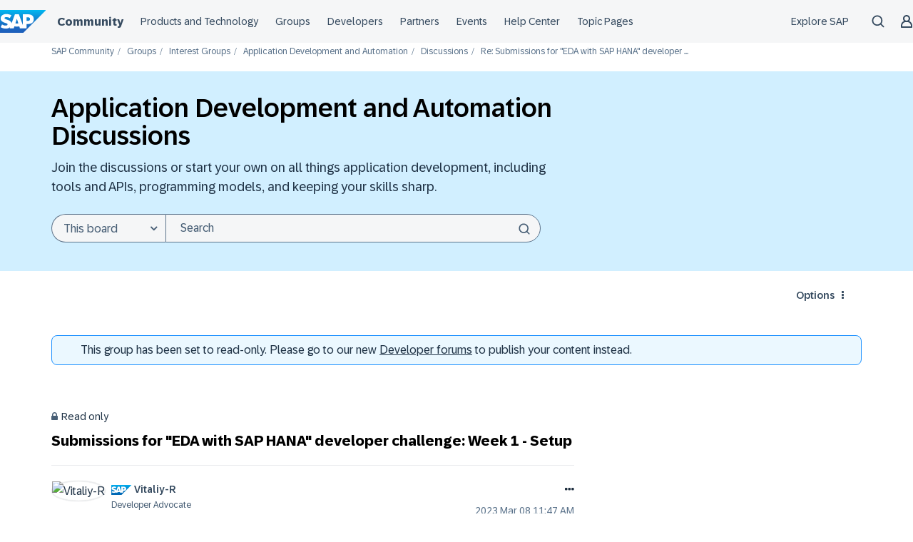

--- FILE ---
content_type: application/javascript
request_url: https://contextualnavigation.api.community.sap.com/static/1.45.8/cxs-designsystem/p-33fe13d4.entry.js
body_size: 17332
content:
import{r as e,d as i,e as n,h as o,F as t,g as a}from"./p-84b002c3.js";import{t as l,L as s,a as r}from"./p-1c34f182.js";import{e as c,A as d,c as u,r as b,j as h,o as p,a as m,h as v}from"./p-8bac677d.js";import{s as g,o as _}from"./p-d537da2c.js";import{c as x}from"./p-8a1a6e56.js";import"./p-7c3ff825.js";const f=':host{display:block;block-size:100%}.country-selector__opener-img{inline-size:var(--cxsShell_NavigationIconSize);block-size:var(--cxsShell_NavigationIconSize)}.country-selector__opener-icon{--ds-icon-width:var(--cxsShell_NavigationIconSize);--ds-icon-heigh:var(--cxsShell_NavigationIconSize)}.country-selector__return-button{--ds-icon-color:var(--cxsShell_MobileMenuHeadingColor);--ds-icon-width:calc(var(--cxs-font-size-base) * 1.125)}.country-selector .dropdown{margin:0;padding:0;list-style:none}.country-selector .dropdown:focus{outline:none}.country-selector .regions,.country-selector .countries{display:flex;flex-direction:column;flex-grow:1}.country-selector .regions__title,.country-selector .countries__title{display:block;padding-block-end:var(--cxs-spacer-m);border-block-end:1px solid var(--cxsShell_MenuBorderColor);color:var(--cxsShell_MobileMenuHeadingColor);font:var(--cxsShell_MenuHeadingFont);text-align:center}.country-selector .regions__search,.country-selector .countries__search{margin-block:var(--cxs-spacer-xs) var(--cxs-spacer-m);margin-inline:0}.country-selector .regions__list,.country-selector .countries__list{max-block-size:calc(var(--cxs-font-size-base) * 20);margin-block:0;margin-inline:calc(var(--cxs-spacer-s) * -1);padding-block:0;padding-inline:var(--cxs-spacer-s);list-style-type:none;overflow-y:auto}.country-selector .regions__list li,.country-selector .countries__list li{padding-block:calc(var(--cxs-spacer-s) / 2);padding-inline:0;border-block-end:1px solid var(--cxsShell_MenuBorderColor)}.country-selector .regions__link::part(element),.country-selector .countries__link::part(element){inline-size:100%}.country-selector .regions__link .link,.country-selector .countries__link .link{display:flex;justify-content:space-between;inline-size:100%;block-size:auto;padding-block:calc(var(--cxs-spacer-s) / 2);padding-inline:0;outline-offset:0;color:var(--cxsShell_MenuTextColor);font:var(--cxsShell_MobileMenuFont)}.country-selector .regions__link .link:hover,.country-selector .countries__link .link:hover{text-decoration:underline}.country-selector .regions__link.active .link,.country-selector .countries__link.active .link{font:var(--cxsShell_MenuHeadingFont)}.country-selector .regions__link ds-icon,.country-selector .countries__link ds-icon{--ds-icon-width:var(--cxsShell_MobileMenuIconSize);--ds-icon-color:var(--cxsShell_MenuIconColor)}.country-selector .regions__top-section,.country-selector .countries__top-section{border-block-end:solid 1px var(--cxsShell_MenuBorderColor)}.country-selector .countries__title{padding-block-end:var(--cxs-spacer-m);border-block-end:none}.country-selector .countries__back-to-region-title{display:flex;align-items:center;justify-content:space-between;font:var(--cxsShell_MenuHeadingFont)}.country-selector .countries__back-to-region-title .active-region-title{margin-inline-start:var(--cxs-spacer-s)}.country-selector .countries__back-to-region-button{margin-block:0 var(--cxs-spacer-s)}.country-selector .countries__back-to-region-button button{border:0;background-color:transparent;color:inherit;padding-inline:0;font-family:inherit;font-size:inherit;font-weight:inherit;cursor:pointer}.country-selector .countries__back-to-region-button button:focus{outline:none}.country-selector .countries__back-to-region-button button:focus-visible{outline:2px solid var(--cxsContent_FocusColor);outline-offset:0}.country-selector .countries__back-to-region-button .icon__wrapper{display:flex}.country-selector .countries__list{padding:var(--cxs-spacer-s)}.country-selector .countries__list li{padding:0;border:none}.country-selector .last-visited__title{display:flex;align-items:center;margin-block:var(--cxs-spacer-xl) 0;margin-inline:0;color:var(--cxsShell_MenuIconColor);font:var(--cxsShell_MobileMenuFont)}.country-selector .last-visited__prefix{margin-inline-end:var(--cxs-spacer-xxs)}.country-selector .last-visited .link{font-family:var(--cxs-font-family-medium)}.country-selector .button-content-wrapper{display:flex;align-items:center;justify-content:flex-start;inline-size:100%;text-align:start}.country-selector--mobile .menu__title{padding-block:var(--cxs-spacer-l);padding-inline:var(--cxs-spacer-m);font:var(--cxsShell_MobileMenuHeadingFont)}.country-selector--mobile .menu__list{inline-size:100%}.country-selector--mobile .menu__list-item{padding:var(--cxs-spacer-m)}.country-selector--mobile .menu__list-item:last-child{border-block-end:none}.country-selector--mobile .menu__link .link{padding:0;text-decoration:none}.country-selector--mobile .menu__link .link:hover,.country-selector--mobile .menu__link .link:focus{text-decoration:none}.country-selector--mobile .menu__link:focus{outline:2px solid var(--cxsContent_FocusColor);outline-offset:calc(var(--cxs-spacer-xxs) * -1)}.country-selector--mobile .regions__title{padding-block:var(--cxs-spacer-l);padding-inline:var(--cxs-spacer-m);font:var(--cxsShell_MobileMenuHeadingFont)}.country-selector--mobile .regions__list{margin:0;padding:0}.country-selector--mobile .regions__list>li{padding:0}.country-selector--mobile .regions__list>li:last-child{border-block-end:0}.country-selector--mobile .regions__link::part(element){padding:var(--cxs-spacer-m)}.country-selector--mobile .regions__link::part(element):focus{outline:none}.country-selector--mobile .regions__link .link{-webkit-tap-highlight-color:transparent}.country-selector--mobile .regions__link ds-icon{color:var(--cxsShell_MobileMenuIconColor)}.country-selector--mobile .countries__title{order:1}.country-selector--mobile .countries__title--with-search{padding-block-end:0}.country-selector--mobile .countries__top-section{display:flex;flex-direction:column}.country-selector--mobile .countries__search{order:2;box-sizing:border-box;margin:0;padding:var(--cxs-spacer-m)}.country-selector--mobile .countries__list{max-block-size:initial;margin:0;padding:0}.country-selector--mobile .countries__list>li{padding:0;border-block-end:1px solid var(--cxsShell_MenuBorderColor)}.country-selector--mobile .countries__list>li:last-child{border-block-end:none}.country-selector--mobile .countries__link .link{box-sizing:border-box;padding:var(--cxs-spacer-m)}.country-selector--mobile .countries__link .link:focus{outline:2px solid var(--cxsContent_FocusColor);outline-offset:calc(var(--cxs-spacer-xxs) * -1)}.country-selector--mobile .countries__back-to-region-title{order:3}.country-selector--mobile .countries__back-to-region-title .active-region-title{color:var(--cxsShell_MobileMenuHeadingColor);font:var(--cxsShell_MobileMenuHeadingFont)}.country-selector--mobile .countries__back-to-region-button{--button-width:100%;inline-size:100%;margin:0}.country-selector--mobile .countries__back-to-region-button::part(element){padding:var(--cxs-spacer-m)}.country-selector--mobile .countries__back-to-region-button button{width:100%;padding:var(--cxs-spacer-m)}.country-selector--mobile .countries__back-to-region-button button:focus-visible{outline-offset:calc(var(--cxs-spacer-xxs) * -1)}.country-selector--mobile .last-visited{padding-block:calc(var(--cxs-spacer-xl) - var(--cxs-spacer-s));padding-inline:var(--cxs-spacer-m)}.country-selector--mobile .last-visited__title{margin:0;color:var(--cxsShell_MenuTextColor);font:var(--cxsShell_MobileMenuFont)}.country-selector--mobile .last-visited__prefix{margin-inline-end:3px}.country-selector--mobile .last-visited .link{padding-inline:0;padding-block:var(--cxs-spacer-s);font-family:var(--cxs-font-family-book)}.country-selector--mobile .country-selector__return-button{--ds-icon-height:rem(1.25)}[data-mode=light] .button-content-wrapper{justify-content:normal}[data-mode=light] .button-content-wrapper::after{flex:1;content:""}[data-mode=light] .country-selector__return-button{--ds-icon-width:var(--cxsShell_MobileMenuIconSize);--ds-icon-height:var(--cxsShell_MobileMenuIconSize);flex:1}[data-mode=light].country-selector--mobile .countries__search{padding:0;padding-block-end:calc(var(--cxs-font-size-base) * 1)}[data-mode=light].country-selector--mobile .menu__list>li:last-child{border-block-end:1px solid var(--cxsShell_MenuBorderColor)}[data-mode=light].country-selector--mobile .regions,[data-mode=light].country-selector--mobile .countries{padding:calc(var(--cxs-font-size-base) * 1.5)}[data-mode=light].country-selector--mobile .regions__link::part(element),[data-mode=light].country-selector--mobile .countries__link .link,[data-mode=light].country-selector--mobile .countries__back-to-region-button::part(element){padding-block:calc(var(--cxs-font-size-base) * 1);padding-inline:calc(var(--cxs-font-size-base) * 0.5) calc(var(--cxs-font-size-base) * 0.75)}[data-mode=light].country-selector--mobile .countries__back-to-region-button button{padding-block:calc(var(--cxs-font-size-base) * 1);padding-inline:calc(var(--cxs-font-size-base) * 0.5) calc(var(--cxs-font-size-base) * 0.75)}[data-mode=light].country-selector--mobile .menu__title{padding:0;padding-block-end:calc(var(--cxs-font-size-base) * 1.5)}[data-mode=light].country-selector--mobile .last-visited{padding-inline:calc(var(--cxs-font-size-base) * 0.5) calc(var(--cxs-font-size-base) * 0.75)}';const k=f;const y=':host{display:block;block-size:100%}.country-selector__opener-img{inline-size:var(--cxsShell_NavigationIconSize);block-size:var(--cxsShell_NavigationIconSize)}.country-selector__opener-icon{--ds-icon-width:var(--cxsShell_NavigationIconSize);--ds-icon-heigh:var(--cxsShell_NavigationIconSize)}.country-selector__return-button{--ds-icon-color:var(--cxsShell_MobileMenuHeadingColor);--ds-icon-width:calc(var(--cxs-font-size-base) * 1.125)}.country-selector .dropdown{margin:0;padding:0;list-style:none}.country-selector .dropdown:focus{outline:none}.country-selector .regions,.country-selector .countries{display:flex;flex-direction:column;flex-grow:1}.country-selector .regions__title,.country-selector .countries__title{display:block;padding-block-end:var(--cxs-spacer-m);border-block-end:1px solid var(--cxsShell_MenuBorderColor);color:var(--cxsShell_MobileMenuHeadingColor);font:var(--cxsShell_MenuHeadingFont);text-align:center}.country-selector .regions__search,.country-selector .countries__search{margin-block:var(--cxs-spacer-xs) var(--cxs-spacer-m);margin-inline:0}.country-selector .regions__list,.country-selector .countries__list{max-block-size:calc(var(--cxs-font-size-base) * 20);margin-block:0;margin-inline:calc(var(--cxs-spacer-s) * -1);padding-block:0;padding-inline:var(--cxs-spacer-s);list-style-type:none;overflow-y:auto}.country-selector .regions__list li,.country-selector .countries__list li{padding-block:calc(var(--cxs-spacer-s) / 2);padding-inline:0;border-block-end:1px solid var(--cxsShell_MenuBorderColor)}.country-selector .regions__link::part(element),.country-selector .countries__link::part(element){inline-size:100%}.country-selector .regions__link .link,.country-selector .countries__link .link{display:flex;justify-content:space-between;inline-size:100%;block-size:auto;padding-block:calc(var(--cxs-spacer-s) / 2);padding-inline:0;outline-offset:0;color:var(--cxsShell_MenuTextColor);font:var(--cxsShell_MobileMenuFont)}.country-selector .regions__link .link:hover,.country-selector .countries__link .link:hover{text-decoration:underline}.country-selector .regions__link.active .link,.country-selector .countries__link.active .link{font:var(--cxsShell_MenuHeadingFont)}.country-selector .regions__link ds-icon,.country-selector .countries__link ds-icon{--ds-icon-width:var(--cxsShell_MobileMenuIconSize);--ds-icon-color:var(--cxsShell_MenuIconColor)}.country-selector .regions__top-section,.country-selector .countries__top-section{border-block-end:solid 1px var(--cxsShell_MenuBorderColor)}.country-selector .countries__title{padding-block-end:var(--cxs-spacer-m);border-block-end:none}.country-selector .countries__back-to-region-title{display:flex;align-items:center;justify-content:space-between;font:var(--cxsShell_MenuHeadingFont)}.country-selector .countries__back-to-region-title .active-region-title{margin-inline-start:var(--cxs-spacer-s)}.country-selector .countries__back-to-region-button{margin-block:0 var(--cxs-spacer-s)}.country-selector .countries__back-to-region-button button{border:0;background-color:transparent;color:inherit;padding-inline:0;font-family:inherit;font-size:inherit;font-weight:inherit;cursor:pointer}.country-selector .countries__back-to-region-button button:focus{outline:none}.country-selector .countries__back-to-region-button button:focus-visible{outline:2px solid var(--cxsContent_FocusColor);outline-offset:0}.country-selector .countries__back-to-region-button .icon__wrapper{display:flex}.country-selector .countries__list{padding:var(--cxs-spacer-s)}.country-selector .countries__list li{padding:0;border:none}.country-selector .last-visited__title{display:flex;align-items:center;margin-block:var(--cxs-spacer-xl) 0;margin-inline:0;color:var(--cxsShell_MenuIconColor);font:var(--cxsShell_MobileMenuFont)}.country-selector .last-visited__prefix{margin-inline-end:var(--cxs-spacer-xxs)}.country-selector .last-visited .link{font-family:var(--cxs-font-family-medium)}.country-selector .button-content-wrapper{display:flex;align-items:center;justify-content:flex-start;inline-size:100%;text-align:start}.country-selector--mobile .menu__title{padding-block:var(--cxs-spacer-l);padding-inline:var(--cxs-spacer-m);font:var(--cxsShell_MobileMenuHeadingFont)}.country-selector--mobile .menu__list{inline-size:100%}.country-selector--mobile .menu__list-item{padding:var(--cxs-spacer-m)}.country-selector--mobile .menu__list-item:last-child{border-block-end:none}.country-selector--mobile .menu__link .link{padding:0;text-decoration:none}.country-selector--mobile .menu__link .link:hover,.country-selector--mobile .menu__link .link:focus{text-decoration:none}.country-selector--mobile .menu__link:focus{outline:2px solid var(--cxsContent_FocusColor);outline-offset:calc(var(--cxs-spacer-xxs) * -1)}.country-selector--mobile .regions__title{padding-block:var(--cxs-spacer-l);padding-inline:var(--cxs-spacer-m);font:var(--cxsShell_MobileMenuHeadingFont)}.country-selector--mobile .regions__list{margin:0;padding:0}.country-selector--mobile .regions__list>li{padding:0}.country-selector--mobile .regions__list>li:last-child{border-block-end:0}.country-selector--mobile .regions__link::part(element){padding:var(--cxs-spacer-m)}.country-selector--mobile .regions__link::part(element):focus{outline:none}.country-selector--mobile .regions__link .link{-webkit-tap-highlight-color:transparent}.country-selector--mobile .regions__link ds-icon{color:var(--cxsShell_MobileMenuIconColor)}.country-selector--mobile .countries__title{order:1}.country-selector--mobile .countries__title--with-search{padding-block-end:0}.country-selector--mobile .countries__top-section{display:flex;flex-direction:column}.country-selector--mobile .countries__search{order:2;box-sizing:border-box;margin:0;padding:var(--cxs-spacer-m)}.country-selector--mobile .countries__list{max-block-size:initial;margin:0;padding:0}.country-selector--mobile .countries__list>li{padding:0;border-block-end:1px solid var(--cxsShell_MenuBorderColor)}.country-selector--mobile .countries__list>li:last-child{border-block-end:none}.country-selector--mobile .countries__link .link{box-sizing:border-box;padding:var(--cxs-spacer-m)}.country-selector--mobile .countries__link .link:focus{outline:2px solid var(--cxsContent_FocusColor);outline-offset:calc(var(--cxs-spacer-xxs) * -1)}.country-selector--mobile .countries__back-to-region-title{order:3}.country-selector--mobile .countries__back-to-region-title .active-region-title{color:var(--cxsShell_MobileMenuHeadingColor);font:var(--cxsShell_MobileMenuHeadingFont)}.country-selector--mobile .countries__back-to-region-button{--button-width:100%;inline-size:100%;margin:0}.country-selector--mobile .countries__back-to-region-button::part(element){padding:var(--cxs-spacer-m)}.country-selector--mobile .countries__back-to-region-button button{width:100%;padding:var(--cxs-spacer-m)}.country-selector--mobile .countries__back-to-region-button button:focus-visible{outline-offset:calc(var(--cxs-spacer-xxs) * -1)}.country-selector--mobile .last-visited{padding-block:calc(var(--cxs-spacer-xl) - var(--cxs-spacer-s));padding-inline:var(--cxs-spacer-m)}.country-selector--mobile .last-visited__title{margin:0;color:var(--cxsShell_MenuTextColor);font:var(--cxsShell_MobileMenuFont)}.country-selector--mobile .last-visited__prefix{margin-inline-end:3px}.country-selector--mobile .last-visited .link{padding-inline:0;padding-block:var(--cxs-spacer-s);font-family:var(--cxs-font-family-book)}.country-selector--mobile .country-selector__return-button{--ds-icon-height:rem(1.25)}[data-mode=light] .button-content-wrapper{justify-content:normal}[data-mode=light] .button-content-wrapper::after{flex:1;content:""}[data-mode=light] .country-selector__return-button{--ds-icon-width:var(--cxsShell_MobileMenuIconSize);--ds-icon-height:var(--cxsShell_MobileMenuIconSize);flex:1}[data-mode=light].country-selector--mobile .countries__search{padding:0;padding-block-end:calc(var(--cxs-font-size-base) * 1)}[data-mode=light].country-selector--mobile .menu__list>li:last-child{border-block-end:1px solid var(--cxsShell_MenuBorderColor)}[data-mode=light].country-selector--mobile .regions,[data-mode=light].country-selector--mobile .countries{padding:calc(var(--cxs-font-size-base) * 1.5)}[data-mode=light].country-selector--mobile .regions__link::part(element),[data-mode=light].country-selector--mobile .countries__link .link,[data-mode=light].country-selector--mobile .countries__back-to-region-button::part(element){padding-block:calc(var(--cxs-font-size-base) * 1);padding-inline:calc(var(--cxs-font-size-base) * 0.5) calc(var(--cxs-font-size-base) * 0.75)}[data-mode=light].country-selector--mobile .countries__back-to-region-button button{padding-block:calc(var(--cxs-font-size-base) * 1);padding-inline:calc(var(--cxs-font-size-base) * 0.5) calc(var(--cxs-font-size-base) * 0.75)}[data-mode=light].country-selector--mobile .menu__title{padding:0;padding-block-end:calc(var(--cxs-font-size-base) * 1.5)}[data-mode=light].country-selector--mobile .last-visited{padding-inline:calc(var(--cxs-font-size-base) * 0.5) calc(var(--cxs-font-size-base) * 0.75)}';const z=y;const w=class{constructor(n){e(this,n);this.countrySelected=i(this,"countrySelected",7);this.menuOpenerClick=i(this,"menuOpenerClick",7);this.setActiveRegion=(e,i)=>{var n;this.countryFilter="";this.activeRegion=e;(n=this._dropdown)===null||n===void 0?void 0:n.focus();this.activeRegionIndex=i};this.setActiveCountry=e=>{this.activeCountry=e;if(!e.url){this.closeCountrySelector()}this.countrySelected.emit(e)};this.closeCountrySelector=()=>{var e;this.open=false;this.activeRegion=((e=this.regionsState)===null||e===void 0?void 0:e.length)==1?this.regionsState[0]:null;this.countryFilter="";this.isAsyncLoad&&(this.regionsState=null)};this.isSearchDisabled=()=>{if(typeof this.searchDisabled==="boolean"){return this.searchDisabled}const e=Number(this.searchDisabled);if(!isNaN(e)){return this.activeRegion.countries.length<e}return false};this.filterCountryList=(e=[],i="")=>{if(!i){return e}return e.filter((e=>{var n,o;const t=(n=e.displayTitle)===null||n===void 0?void 0:n.toLowerCase().includes(i.toLowerCase());const a=(o=e.nativeTitle)===null||o===void 0?void 0:o.toLowerCase().includes(i.toLowerCase());return t||a}))};this.regions=undefined;this.lastVisitedCountry=undefined;this.searchDisabled=false;this.defaultActiveCountry=undefined;this.open=false;this.mobile=false;this.activeRegion=undefined;this.activeRegionIndex=undefined;this.activeCountry=undefined;this.countryFilter=undefined;this.filteredCountryList=undefined;this.regionsState=undefined;this.isAsyncLoad=undefined;this.regionToFocusIndex=null;this.shouldFocusBackButton=false}updateRegions(){var e;if(Array.isArray(this.regions)){this.regionsState=this.regions;this.isAsyncLoad=false;this.activeRegion=((e=this.regionsState)===null||e===void 0?void 0:e.length)==1?this.regionsState[0]:null}else{this.isAsyncLoad=true}}componentDidUpdate(){var e,i,n;if(this.shouldFocusBackButton){(e=this.backButtonRef)===null||e===void 0?void 0:e.focus();this.shouldFocusBackButton=false}if(Number.isInteger(this.regionToFocusIndex)){(n=(i=this.regionsListRef)===null||i===void 0?void 0:i.querySelectorAll("ds-navigation-button")[this.regionToFocusIndex])===null||n===void 0?void 0:n.focusBtn();this.regionToFocusIndex=null}}componentWillLoad(){this.updateRegions()}async componentWillUpdate(){var e;if(this.open&&this.isAsyncLoad&&!this.regionsState){this.regionsState=await Promise.resolve(this.regions());this.activeRegion=((e=this.regionsState)===null||e===void 0?void 0:e.length)==1?this.regionsState[0]:null}}render(){var e,i,a;if(!this.regionsState&&!this.isAsyncLoad){return null}const r=n(this);return o("ds-action-menu",{class:{"country-selector":true,"country-selector--mobile":this.mobile},open:this.open,mobile:this.mobile,openerTestId:`cxs-header-country-selector-button${this.mobile?"-mobile":""}`,openerLabel:l(s.CountrySelector),dropdownTestId:`cxs-header-country-selector-menu${this.mobile?"-mobile":""}`,onOpenerClick:()=>{this.menuOpenerClick.emit();this.regionToFocusIndex=0;if(!this.mobile){this.open?this.closeCountrySelector():this.open=true;c({componentName:d.Header,title:`${this.open?"Open":"Close"} Country Selector`,url:""})}},onClickOutside:()=>{if(this.open&&!this.mobile){c({componentName:d.Header,title:"Click Outside Country Selector",url:""});this.closeCountrySelector()}},"data-mode":n(this)},((e=this.defaultActiveCountry)===null||e===void 0?void 0:e.iconUrl)?o("img",{class:"country-selector__opener-img",src:this.defaultActiveCountry.iconUrl,alt:l(s["CountrySelector.FlagIconAltText"]),slot:"opener-content"}):o("ds-icon",{name:"Globe",class:"country-selector__opener-icon",size:"big",slot:"opener-content"}),o("div",{slot:"dropdown-content",class:"dropdown","data-mode":n(this)},!this.activeRegion?o("div",{class:"regions","data-testid":`cxs-header-country-selector-regions${this.mobile?"-mobile":""}`},o("span",{class:"menu__title regions__title"},l(s["CountrySelector.ChooseRegion"])),this.regionsState?o("ul",{class:"menu__list regions__list",ref:e=>this.regionsListRef=e},(i=this.regionsState)===null||i===void 0?void 0:i.map(((e,i)=>o("li",{class:"menu__list-item",key:i},o("ds-navigation-button",{class:"menu__link regions__link",color:"transparent",onClick:n=>{n.preventDefault();this.setActiveRegion(e,i);if(e){c({componentName:d.Header,title:`${this.mobile?"Mobile ":""}Region Selection: ${e.title}`,url:""});if(!this.mobile){this.shouldFocusBackButton=true}}}},o("div",{class:"link"},e.title,o("ds-icon",{"aria-hidden":"true",name:"NavigationArrowRight"}))))))):null,this.lastVisitedCountry?o("div",{class:"last-visited"},o("span",{class:"last-visited__title"},o("span",{class:"last-visited__prefix"},l(s["CountrySelector.LastVisited"]),":"),o("ds-link",{class:"menu__link countries__link",type:"primary",onClick:()=>{this.setActiveCountry(this.lastVisitedCountry);c({componentName:d.Header,title:`${this.mobile?"Mobile ":""}Country Selection: ${this.lastVisitedCountry.displayTitle}`,url:this.lastVisitedCountry.url||""})},href:this.lastVisitedCountry.url||"#"},this.lastVisitedCountry.displayTitle))):null):o("div",{class:"countries","data-testid":`cxs-header-country-selector-countries${this.mobile?"-mobile":""}`},o("div",{class:"countries__top-section"},((a=this.regionsState)===null||a===void 0?void 0:a.length)>1?o(t,null,o("span",{class:{menu__title:true,countries__title:true,"countries__title--with-search":true}},l(s["CountrySelector.ChooseCountry"])),o("div",{class:"countries__back-to-region-title"},o("div",{class:"countries__back-to-region-button"},o("button",{class:"transparent","aria-label":l(s["CountrySelector.BackToRegions"]),onClick:()=>{this.regionToFocusIndex=this.activeRegionIndex;this.setActiveRegion(null)},color:"transparent",ref:e=>this.backButtonRef=e},o("div",{class:"button-content-wrapper"},o("ds-icon",{name:r==="light"?"NavigationArrowLeft":"ArrowLeft",class:"country-selector__return-button"}),o("span",{class:"active-region-title"},this.activeRegion.title)))))):o("span",{class:{menu__title:true,countries__title:true,"countries__title--with-search":!this.isSearchDisabled()}},l(s["CountrySelector.ChooseLanguage"])),!this.isSearchDisabled()&&o("ds-search-input",{class:"countries__search",hideSubmitButton:true,onSearchQueryChanged:e=>this.countryFilter=e.detail,type:"menu",autoFocus:this.mobile})),o("ul",{class:"menu__list countries__list"},this.filterCountryList(this.activeRegion.countries,this.countryFilter).map(((e,i)=>{var n;return o("li",{class:"menu__list-item",key:i},o("ds-link",{class:{menu__link:true,countries__link:true,active:((n=this.defaultActiveCountry)===null||n===void 0?void 0:n.countryCode)===e.countryCode},type:"secondary",onClick:()=>{this.setActiveCountry(e);c({componentName:d.Header,title:`${this.mobile?"Mobile ":""}Country Selection: ${e.displayTitle}`,url:e.url||""})},href:e.url||"#"},e.displayTitle))}))))))}static get watchers(){return{regions:["updateRegions"]}}};w.style={default:k,light:z};const S=".mobile-header{display:flex;align-items:center;block-size:var(--cxsShell_Height);margin-inline:auto calc(var(--cxs-font-size-base) * -0.375);-moz-column-gap:calc(var(--cxs-font-size-base) * 0.75);column-gap:calc(var(--cxs-font-size-base) * 0.75)}.mobile-header .icon-wrapper{display:flex;align-items:center;justify-content:center;block-size:100%}.close-button{order:3;block-size:var(--cxsShell_NavigationIconSize);min-inline-size:calc(var(--cxs-font-size-base) * 2)}.divider{order:2;inline-size:1px;block-size:var(--cxsShell_NavigationIconSize);margin-inline-start:var(--cxs-spacer-xxs);background-color:var(--cxsShell_MobileBorderColor)}ds-header-mobile-navigation{order:1}ds-contextual-navigation-mobile-profile,ds-header-mobile-navigation{block-size:100%}.mobile-header--without-nav{margin-inline-end:0}.mobile-header--without-nav ds-header-mobile-navigation{order:-1}.mobile-header--hidden:not(.mobile-header--without-nav)>*:not(ds-header-mobile-navigation){display:none}.mobile-header--hidden.mobile-header--without-nav>.divider,.mobile-header--hidden.mobile-header--without-nav .close-button,.mobile-header--hidden.mobile-header--without-nav mobile-submenu-list--background{display:none}[data-mode=light] .divider{block-size:calc(var(--cxs-font-size-base) * 2)}";const M=S;const C=".mobile-header{display:flex;align-items:center;block-size:var(--cxsShell_Height);margin-inline:auto calc(var(--cxs-font-size-base) * -0.375);-moz-column-gap:calc(var(--cxs-font-size-base) * 0.75);column-gap:calc(var(--cxs-font-size-base) * 0.75)}.mobile-header .icon-wrapper{display:flex;align-items:center;justify-content:center;block-size:100%}.close-button{order:3;block-size:var(--cxsShell_NavigationIconSize);min-inline-size:calc(var(--cxs-font-size-base) * 2)}.divider{order:2;inline-size:1px;block-size:var(--cxsShell_NavigationIconSize);margin-inline-start:var(--cxs-spacer-xxs);background-color:var(--cxsShell_MobileBorderColor)}ds-header-mobile-navigation{order:1}ds-contextual-navigation-mobile-profile,ds-header-mobile-navigation{block-size:100%}.mobile-header--without-nav{margin-inline-end:0}.mobile-header--without-nav ds-header-mobile-navigation{order:-1}.mobile-header--hidden:not(.mobile-header--without-nav)>*:not(ds-header-mobile-navigation){display:none}.mobile-header--hidden.mobile-header--without-nav>.divider,.mobile-header--hidden.mobile-header--without-nav .close-button,.mobile-header--hidden.mobile-header--without-nav mobile-submenu-list--background{display:none}[data-mode=light] .divider{block-size:calc(var(--cxs-font-size-base) * 2)}";const B=C;var N;(function(e){e[e["Navigation"]=0]="Navigation";e[e["Profile"]=1]="Profile";e[e["CountrySelector"]=2]="CountrySelector";e[e["ContactUs"]=3]="ContactUs"})(N||(N={}));const F=class{constructor(n){e(this,n);this.openButtonClick=i(this,"openButtonClick",7);this.closeButtonClick=i(this,"closeButtonClick",7);this.loginButtonClick=i(this,"loginButtonClick",7);this.logoutButtonClick=i(this,"logoutButtonClick",7);this.countrySelected=i(this,"countrySelected",7);this.mobileHeaderShown=undefined;this.profile=undefined;this.loggedInUser=undefined;this.exploreSapLink=undefined;this.hideExploreSapLink=false;this.shoppingCartConfig=undefined;this.countrySelectorConfig=undefined;this.contactUsConfig=undefined;this.lastVisitedCountry=undefined;this.notifications=undefined;this.notificationBellConfig=undefined;this.disableProfileMenu=false;this.navigationContext=undefined;this.activeMenu=undefined}toggleBodyScroll(){var e;if(!this.mobileHeaderShown){document.body.style.position=null;document.body.style.width=null;this._closeAll()}else{this.activeMenu=(e=this.activeMenu)!==null&&e!==void 0?e:N.Navigation;document.body.style.position="fixed";document.body.style.width="100%";c({componentName:d.Header,title:"Open Mobile Menu",url:""})}}accessibilityHandler(e){var i;if(e.code=="Escape"&&this.mobileHeaderShown){this._onMastheadClose();this.el.shadowRoot.querySelector("ds-header-mobile-navigation").isOpenFocused=true;(i=this.openButton)===null||i===void 0?void 0:i.focus()}}_onNavigationMenuClicked(){if(this.mobileHeaderShown){this.activeMenu=N.Navigation;c({componentName:d.Header,title:"Open Mobile Navigation",url:""})}else{this.openButtonClick.emit()}}_onProfileMenuClicked(){if(!this.mobileHeaderShown){this.openButtonClick.emit()}this.activeMenu=N.Profile;c({componentName:d.Header,title:"Open Mobile Profile",url:""})}_onCountrySelectorClicked(){if(!this.mobileHeaderShown){this.openButtonClick.emit()}this.activeMenu=N.CountrySelector;c({componentName:d.Header,title:"Open Mobile Country Selector",url:""})}_onContactUsMenuClicked(){if(!this.mobileHeaderShown){this.openButtonClick.emit()}this.activeMenu=N.ContactUs;c({componentName:d.Header,title:"Open Mobile Contact Us",url:""})}_closeAll(){this.activeMenu=null}_onMastheadClose(){this.closeButtonClick.emit();this._closeAll();c({componentName:d.Header,title:"Close Mobile Menu",url:""})}render(){var e,i,t,a,r,c,d,u,b,h,p,m,v,_,f;const k=!!((e=g.mainLinks)===null||e===void 0?void 0:e.length);const y=!((i=g.searchConfig)===null||i===void 0?void 0:i.disabled);const z=!!this.exploreSapLink&&!this.hideExploreSapLink;const w=!this.disableProfileMenu;const S=(t=this.countrySelectorConfig)===null||t===void 0?void 0:t.enabled;const M=(a=this.shoppingCartConfig)===null||a===void 0?void 0:a.enabled;const C=(r=this.contactUsConfig)===null||r===void 0?void 0:r.enabled;const B=(c=this.notificationBellConfig)===null||c===void 0?void 0:c.enabled;return o("div",{key:"e57af9ed72cdf00e3d2244c991fe1202054cb1c1",class:x("mobile-header",{"mobile-header--hidden":!this.mobileHeaderShown,"mobile-header--without-nav":!((d=g.mainLinks)===null||d===void 0?void 0:d.length)&&!!((u=g.searchConfig)===null||u===void 0?void 0:u.disabled)}),"data-mode":n(this)},(k||z||y)&&o("ds-header-mobile-navigation",{key:"26871ca6fc0eabe9bf012ceda1dc465764078c5d",open:this.activeMenu===N.Navigation,exploreSapLink:this.exploreSapLink,hideExploreSapLink:this.hideExploreSapLink,onMobileMenuClicked:()=>this._onNavigationMenuClicked(),navigationContext:this.navigationContext,ref:e=>{var i,n;this.openButton=(n=(i=e===null||e===void 0?void 0:e.querySelector("ds-navigation-button"))===null||i===void 0?void 0:i.shadowRoot)===null||n===void 0?void 0:n.querySelector("button")}},o("slot",{key:"6063870691d69937c33a8a82567fb932712d6447",name:"search-title",slot:"search-title"}),o("slot",{key:"a35fe830047409df917096e49fa70d9c000884eb",name:"search-results",slot:"search-results"})),M&&o("ds-header-shopping-cart",{key:"135afb40df2a15019ef4dc73666abfa90207b808",url:(b=this.shoppingCartConfig)===null||b===void 0?void 0:b.url,internalLink:!((h=this.shoppingCartConfig)===null||h===void 0?void 0:h.externalLink),isFull:(p=this.shoppingCartConfig)===null||p===void 0?void 0:p.isFull,hasUnreadNotifications:(m=this.shoppingCartConfig)===null||m===void 0?void 0:m.hasUnreadNotifications,mobile:true}),C&&o("ds-header-mobile-contact-us",{key:"3456e9542a2a18f0daf3083d46b0664d21575ccb",open:this.activeMenu===N.ContactUs,config:this.contactUsConfig,onMenuOpenerClick:()=>this._onContactUsMenuClicked(),onCxsdsHeaderOpenChat:()=>this._onMastheadClose()},o("slot",{key:"5b9f8354ce543faae927dadda3732d76727b83a5",name:"contact-us",slot:"contact-us"})),B&&o("ds-header-notification-bell",Object.assign({key:"650be06097efaec9f8914e6ef0514afe7f44e0cf"},this.notificationBellConfig,{mobile:true})),w&&o("ds-contextual-navigation-profile",{key:"a618c6eec4275c05cdbf8de001edad82e3e1c327",open:this.activeMenu===N.Profile,profile:this.profile,loggedInUser:this.loggedInUser,notifications:this.notifications,onMenuOpenerClick:()=>this._onProfileMenuClicked(),mobile:true},o("slot",{key:"c3d3bf101f0486a5ecaf15b67d9b74cac7fb9b7e",name:"profile-message",slot:"profile-message"})),S&&o("ds-contextual-navigation-country-selector",{key:"ea09861b22b4519746c4e6cf33cc1b6dcc31c400",open:this.activeMenu===N.CountrySelector,regions:(v=this.countrySelectorConfig)===null||v===void 0?void 0:v.regions,searchDisabled:(_=this.countrySelectorConfig)===null||_===void 0?void 0:_.searchDisabled,lastVisitedCountry:this.lastVisitedCountry,defaultActiveCountry:(f=this.countrySelectorConfig)===null||f===void 0?void 0:f.defaultActiveCountry,onCountrySelected:e=>{this.countrySelected.emit(e);this.closeButtonClick.emit()},onMenuOpenerClick:()=>this._onCountrySelectorClicked(),mobile:true}),o("div",{key:"c8a461f510d4f7e08c176296169fc5ea2717d6d6",class:"divider"}),o("ds-action-menu",{key:"435e29331d8f285229afc39245e9c19040274079",class:"close-button",openerLabel:l(s["Navigation.CloseMenu"]),openerTitle:l(s["Navigation.CloseMenu"]),onOpenerClick:e=>{var i;this._onMastheadClose();if(e.detail.pointerType===""){this.el.shadowRoot.querySelector("ds-header-mobile-navigation").isOpenFocused=true;(i=this.openButton)===null||i===void 0?void 0:i.focus()}}},o("ds-icon",{key:"46d81eac62377df229da54e8b4be024b888b9c60",name:"Decline",class:"close-icon",size:"big",slot:"opener-content"})))}get el(){return a(this)}static get watchers(){return{mobileHeaderShown:["toggleBodyScroll"]}}};F.style={default:M,light:B};const H=':host{display:block;block-size:100%}.navigation-profile{--cxsShell_MenuWidth:calc(var(--cxs-font-size-base) * 22.5);--cxsShell_OpenerAvatarSize:var(--cxsShell_NavigationIconSize)}.navigation-profile .opener__avatar,.navigation-profile .opener{--ds-icon-width:var(--cxsShell_OpenerAvatarSize);--ds-icon-heigh:var(--cxsShell_OpenerAvatarSize);inline-size:var(--cxsShell_OpenerAvatarSize);block-size:var(--cxsShell_OpenerAvatarSize)}.navigation-profile .opener{position:relative;cursor:pointer}.navigation-profile .opener__avatar{border-radius:50%}.navigation-profile .profile{color:var(--cxsShell_MenuTextColor);font:var(--cxsShell_ProfileLinksFont)}.navigation-profile .profile__avatar{block-size:var(--cxsShell_AvatarSize);margin-block-end:var(--cxs-spacer-m);text-align:center}.navigation-profile .profile__avatar-image{inline-size:var(--cxsShell_AvatarSize);block-size:var(--cxsShell_AvatarSize);border-radius:50%}.navigation-profile .profile__name{margin-block-end:var(--cxs-spacer-xs);color:var(--cxsShell_MobileMenuTextColor);font:var(--cxsShell_ProfileNameFont);text-align:center}.navigation-profile .profile__email{margin:0;color:var(--cxsShell_MobileMenuTextColor);font:var(--cxsShell_ProfileEmailFont);text-align:center;overflow-wrap:break-word;-webkit-hyphens:auto;hyphens:auto}.navigation-profile .profile__message{margin-block:calc(var(--cxs-font-size-base) * 3)}.navigation-profile .profile__message-content .link{display:inline}.navigation-profile .links{margin:0;margin-block-start:var(--cxs-spacer-l);padding:0;border-block-end:1px solid var(--cxsShell_MenuBorderColor);list-style:none}.navigation-profile .links__heading{margin-block:0 calc(var(--cxs-font-size-base) * 0.375);border-block-end:1px solid var(--cxsShell_MenuBorderColor);font:var(--cxsShell_MenuHeadingFont)}.navigation-profile .links__heading:not(:has(.link)),.navigation-profile .links__heading .link{padding-block-end:calc(var(--cxs-font-size-base) * 0.75)}.navigation-profile .links__link{display:flex}.navigation-profile .links__link .link{padding-block:calc(var(--cxs-spacer-s) / 2)}.navigation-profile .links__link:last-child .link{padding-block-end:var(--cxs-spacer-s)}.navigation-profile .links__link--my-account{margin-block-end:calc(var(--cxs-font-size-base) * 0.375);border-block-end:1px solid var(--cxsShell_MenuBorderColor)}.navigation-profile .links__link--my-account .link{padding-block:0 var(--cxs-spacer-s)}.navigation-profile .links__link--my-account:not(.navigation-profile--mobile *):only-child{margin:0;border:0}.navigation-profile .links__external-label{position:absolute;inset-inline-start:-9000px;width:0;overflow:hidden}.navigation-profile .links__external-icon{display:inline-block;position:relative;height:var(--ds-icon-width);margin-inline-start:var(--cxs-spacer-s);vertical-align:middle}.navigation-profile .links__notification-badge{display:flex;align-items:center;align-self:flex-end;margin-inline-start:var(--cxs-spacer-xs)}.navigation-profile .row{display:flex;margin-block-start:calc(var(--cxs-font-size-base) * 2.8125);-moz-column-gap:calc(var(--cxs-font-size-base) * 3.25);column-gap:calc(var(--cxs-font-size-base) * 3.25)}.navigation-profile .row .column{flex:1}.navigation-profile .unauthenticated-menu__caption{margin:0;padding-block-start:calc(var(--cxs-font-size-base) * 0.375)}.navigation-profile .unauthenticated-menu__login-button{margin-block-start:calc(var(--cxs-font-size-base) * 1.25)}.navigation-profile .action-button--logout{padding-block-start:var(--cxs-spacer-s)}.navigation-profile .action-button--transparent{height:auto;border:none;background-color:transparent;color:var(--cxsShell_MenuTextColor)}.navigation-profile .action-button--transparent::part(button){padding:0}.navigation-profile .action-button--transparent::part(button):hover{text-decoration:underline}.navigation-profile .profile__email:not(.navigation-profile--mobile *):has(+.action-button--logout){padding-block-end:var(--cxs-spacer-l);border-block-end:1px solid var(--cxsShell_MenuBorderColor)}@media (min-width: 768px){.navigation-profile::part(dropdown){max-inline-size:var(--cxsShell_MenuWidth)}}.navigation-profile--mobile .profile__name{color:var(--cxsShell_MobileMenuHeadingColor);font:var(--cxsShell_MobileProfileNameFont)}.navigation-profile--mobile .profile__email{margin-block-end:var(--cxs-spacer-l);font:var(--cxsShell_MobileProfileEmailFont)}.navigation-profile--mobile .profile__avatar{margin-block:var(--cxs-spacer-l) var(--cxs-spacer-s)}.navigation-profile--mobile .profile__message{margin-inline:calc(var(--cxs-font-size-base) * 1.3125);margin-block:calc(var(--cxs-font-size-base) * 2)}.navigation-profile--mobile .profile__message+.row{margin-block-start:0}.navigation-profile--mobile .links{inline-size:auto;border-block-end:none}.navigation-profile--mobile .links__link{inline-size:100%;margin:0;border-block-end:1px solid var(--cxsShell_MenuBorderColor);color:var(--cxsShell_MobileMenuTextColor);font:var(--cxsShell_MobileMenuFont)}.navigation-profile--mobile .links__link ds-link{inline-size:100%}.navigation-profile--mobile .links__link .link{box-sizing:border-box;inline-size:100%;padding-inline:var(--cxs-spacer-m);padding-block:var(--cxs-spacer-m)}.navigation-profile--mobile .links__link:last-child .link{padding:var(--cxs-spacer-m)}.navigation-profile--mobile .links__heading{margin:0}.navigation-profile--mobile .links__heading ds-link{width:100%}.navigation-profile--mobile .links__heading:not(:has(.link)),.navigation-profile--mobile .links__heading .link{justify-content:center;box-sizing:border-box;width:100%;text-align:center;padding-inline:var(--cxs-spacer-m);padding-block:var(--cxs-spacer-m) calc(var(--cxs-font-size-base) * 1)}.navigation-profile--mobile .links__link--my-account{border-block-start:1px solid var(--cxsShell_MenuBorderColor)}.navigation-profile--mobile .row{flex-direction:column}.navigation-profile--mobile .row .links{inline-size:auto}.navigation-profile--mobile .unauthenticated-menu__caption{padding-inline:var(--cxs-spacer-m);padding-block:var(--cxs-spacer-m)}.navigation-profile--mobile .unauthenticated-menu__login-button{margin-block:0;margin-inline-start:var(--cxs-spacer-m)}.navigation-profile--mobile .action-button--logout{padding-inline:var(--cxs-spacer-m);padding-block:var(--cxs-spacer-m);font:var(--cxsShell_MobileMenuFont)}.navigation-profile--two-rows .links{margin:0}.navigation-profile--two-rows .links:not(:first-child){border:none}.navigation-profile--two-rows .column:not(:first-child) .links{border:none}.navigation-profile--two-rows:not(.navigation-profile--mobile){--cxsShell_MenuWidth:auto}.navigation-profile--anonymous{--cxsShell_OpenerAvatarSize:16px}.navigation-profile--anonymous .row{margin:0}[data-mode=light].navigation-profile{--cxsShell_OpenerAvatarSize:calc(var(--cxs-font-size-base) * 2)}[data-mode=light].navigation-profile .opener{position:relative}[data-mode=light].navigation-profile .opener:hover::before{position:absolute;box-sizing:border-box;width:100%;height:100%;border:1px solid var(--cxsShell_Active_SearchHighlightIconBackground);border-radius:50%;content:""}[data-mode=light].navigation-profile .profile__avatar{margin-block-end:calc(var(--cxs-font-size-base) * 1.5)}[data-mode=light].navigation-profile .profile__name{margin-block:0 calc(var(--cxs-font-size-base) * 0.375)}[data-mode=light].navigation-profile .profile__email{margin-block-end:calc(var(--cxs-font-size-base) * 3)}[data-mode=light].navigation-profile .links{border-block-end:none}[data-mode=light].navigation-profile .links__link{margin:0;padding-inline:calc(var(--cxs-font-size-base) * 0.5) calc(var(--cxs-font-size-base) * 0.75)}[data-mode=light].navigation-profile .links__link ds-link{inline-size:100%}[data-mode=light].navigation-profile .links__link .link{justify-content:space-between;inline-size:100%;padding-block:calc(var(--cxs-font-size-base) * 0.5)}[data-mode=light].navigation-profile .links__link .link:hover{text-decoration:none}[data-mode=light].navigation-profile .links__link .link:hover .link-text{text-decoration:underline}[data-mode=light].navigation-profile .links__heading{margin-block-end:calc(var(--cxs-font-size-base) * 0.75)}[data-mode=light].navigation-profile .links__heading:not(:has(.link)),[data-mode=light].navigation-profile .links__heading .link{padding-block:calc(var(--cxs-font-size-base) * 0.5) calc(var(--cxs-font-size-base) * 0.75);padding-inline:calc(var(--cxs-font-size-base) * 0.5) calc(var(--cxs-font-size-base) * 0.75)}[data-mode=light].navigation-profile .links__link--my-account{margin-block-end:calc(var(--cxs-font-size-base) * 0.75)}[data-mode=light].navigation-profile .links__external-icon{--ds-icon-width:calc(var(--cxs-font-size-base) * 0.875);margin-inline-start:calc(var(--cxs-font-size-base) * 0.25)}[data-mode=light].navigation-profile .links__notification-badge{margin-inline-start:calc(var(--cxs-font-size-base) * 0.5)}[data-mode=light].navigation-profile .unauthenticated-menu__caption{padding-inline:calc(var(--cxs-font-size-base) * 0.5) calc(var(--cxs-font-size-base) * 0.75);padding-block:calc(var(--cxs-font-size-base) * 0.5)}[data-mode=light].navigation-profile .unauthenticated-menu__login-button{margin-inline-start:calc(var(--cxs-font-size-base) * 0.5)}[data-mode=light].navigation-profile .action-button--logout{margin-block-start:calc(var(--cxs-font-size-base) * 1.25);margin-inline-start:calc(var(--cxs-font-size-base) * 0.5);padding-block-start:inherit}[data-mode=light].navigation-profile .profile__email:not(.navigation-profile--mobile *):has(+.action-button--logout){padding-block-end:0;border-block-end:none}[data-mode=light].navigation-profile .profile__email:not(.navigation-profile--mobile *):has(+.action-button--logout)+.action-button--logout{margin-block-start:0}[data-mode=light].navigation-profile .profile__email:has(+.profile__message){margin-block-end:0}[data-mode=light].navigation-profile .profile__message+.action-button--logout{margin-block-start:0;padding-block-start:0}[data-mode=light].navigation-profile--two-rows:not([data-mode=light].navigation-profile--mobile){--cxsShell_MenuWidth:calc(100% / 2 - 24px)}@media (min-width: 1600px){[data-mode=light].navigation-profile--two-rows:not([data-mode=light].navigation-profile--mobile){--cxsShell_MenuWidth:calc(var(--cxs-font-size-base) * 43.25)}}[data-mode=light].navigation-profile--mobile .profile__email{margin-block-end:calc(var(--cxs-font-size-base) * 1.5)}[data-mode=light].navigation-profile--mobile .profile__avatar{margin-block-start:calc(var(--cxs-font-size-base) * 1.5)}[data-mode=light].navigation-profile--mobile .profile__message{margin-inline:calc(var(--cxs-font-size-base) * 1.5)}[data-mode=light].navigation-profile--mobile .links{margin:0;padding-inline:calc(var(--cxs-font-size-base) * 1.5);padding-block-end:calc(var(--cxs-font-size-base) * 1.25)}[data-mode=light].navigation-profile--mobile .links__link{justify-content:space-between;padding:0}[data-mode=light].navigation-profile--mobile .links__link .link{padding-inline:calc(var(--cxs-font-size-base) * 0.5) calc(var(--cxs-font-size-base) * 0.75);padding-block:calc(var(--cxs-font-size-base) * 1)}[data-mode=light].navigation-profile--mobile .links__link:first-child{border-block-start:none}[data-mode=light].navigation-profile--mobile .links__link--my-account,[data-mode=light].navigation-profile--mobile .links__heading{margin-block-end:0}[data-mode=light].navigation-profile--mobile .links__link--my-account:not(:has(.link)),[data-mode=light].navigation-profile--mobile .links__link--my-account .link,[data-mode=light].navigation-profile--mobile .links__heading:not(:has(.link)),[data-mode=light].navigation-profile--mobile .links__heading .link{padding-block:calc(var(--cxs-font-size-base) * 1);padding-inline:calc(var(--cxs-font-size-base) * 0.5) calc(var(--cxs-font-size-base) * 0.75)}[data-mode=light].navigation-profile--mobile .row .column{padding-inline:calc(var(--cxs-font-size-base) * 1.5);padding-block-end:calc(var(--cxs-font-size-base) * 1.5)}[data-mode=light].navigation-profile--mobile .row .column .links{padding:0}[data-mode=light].navigation-profile--mobile .row .action-button--logout{margin-block:calc(var(--cxs-font-size-base) * 1.25) 0;margin-inline-start:calc(var(--cxs-font-size-base) * 0.5)}[data-mode=light].navigation-profile--mobile .action-button--logout{margin-block:0 calc(var(--cxs-font-size-base) * 3);margin-inline-start:calc(var(--cxs-font-size-base) * 2);padding:initial;font:var(--cxsButton_Small_Font);line-height:var(--cxsButton_Small_LineHeight)}[data-mode=light].navigation-profile--mobile .unauthenticated-menu__caption{padding-inline:calc(var(--cxs-font-size-base) * 0.5) calc(var(--cxs-font-size-base) * 0.75);padding-block:calc(var(--cxs-font-size-base) * 1)}[data-mode=light].navigation-profile--mobile .profile__email+.action-button--logout{margin-block-start:20px}[data-mode=light].navigation-profile--anonymous{--cxsShell_OpenerAvatarSize:calc(var(--cxs-font-size-base) * 1.125)}[data-mode=light].navigation-profile--anonymous .opener:hover::before{display:none}';const A=H;const T=':host{display:block;block-size:100%}.navigation-profile{--cxsShell_MenuWidth:calc(var(--cxs-font-size-base) * 22.5);--cxsShell_OpenerAvatarSize:var(--cxsShell_NavigationIconSize)}.navigation-profile .opener__avatar,.navigation-profile .opener{--ds-icon-width:var(--cxsShell_OpenerAvatarSize);--ds-icon-heigh:var(--cxsShell_OpenerAvatarSize);inline-size:var(--cxsShell_OpenerAvatarSize);block-size:var(--cxsShell_OpenerAvatarSize)}.navigation-profile .opener{position:relative;cursor:pointer}.navigation-profile .opener__avatar{border-radius:50%}.navigation-profile .profile{color:var(--cxsShell_MenuTextColor);font:var(--cxsShell_ProfileLinksFont)}.navigation-profile .profile__avatar{block-size:var(--cxsShell_AvatarSize);margin-block-end:var(--cxs-spacer-m);text-align:center}.navigation-profile .profile__avatar-image{inline-size:var(--cxsShell_AvatarSize);block-size:var(--cxsShell_AvatarSize);border-radius:50%}.navigation-profile .profile__name{margin-block-end:var(--cxs-spacer-xs);color:var(--cxsShell_MobileMenuTextColor);font:var(--cxsShell_ProfileNameFont);text-align:center}.navigation-profile .profile__email{margin:0;color:var(--cxsShell_MobileMenuTextColor);font:var(--cxsShell_ProfileEmailFont);text-align:center;overflow-wrap:break-word;-webkit-hyphens:auto;hyphens:auto}.navigation-profile .profile__message{margin-block:calc(var(--cxs-font-size-base) * 3)}.navigation-profile .profile__message-content .link{display:inline}.navigation-profile .links{margin:0;margin-block-start:var(--cxs-spacer-l);padding:0;border-block-end:1px solid var(--cxsShell_MenuBorderColor);list-style:none}.navigation-profile .links__heading{margin-block:0 calc(var(--cxs-font-size-base) * 0.375);border-block-end:1px solid var(--cxsShell_MenuBorderColor);font:var(--cxsShell_MenuHeadingFont)}.navigation-profile .links__heading:not(:has(.link)),.navigation-profile .links__heading .link{padding-block-end:calc(var(--cxs-font-size-base) * 0.75)}.navigation-profile .links__link{display:flex}.navigation-profile .links__link .link{padding-block:calc(var(--cxs-spacer-s) / 2)}.navigation-profile .links__link:last-child .link{padding-block-end:var(--cxs-spacer-s)}.navigation-profile .links__link--my-account{margin-block-end:calc(var(--cxs-font-size-base) * 0.375);border-block-end:1px solid var(--cxsShell_MenuBorderColor)}.navigation-profile .links__link--my-account .link{padding-block:0 var(--cxs-spacer-s)}.navigation-profile .links__link--my-account:not(.navigation-profile--mobile *):only-child{margin:0;border:0}.navigation-profile .links__external-label{position:absolute;inset-inline-start:-9000px;width:0;overflow:hidden}.navigation-profile .links__external-icon{display:inline-block;position:relative;height:var(--ds-icon-width);margin-inline-start:var(--cxs-spacer-s);vertical-align:middle}.navigation-profile .links__notification-badge{display:flex;align-items:center;align-self:flex-end;margin-inline-start:var(--cxs-spacer-xs)}.navigation-profile .row{display:flex;margin-block-start:calc(var(--cxs-font-size-base) * 2.8125);-moz-column-gap:calc(var(--cxs-font-size-base) * 3.25);column-gap:calc(var(--cxs-font-size-base) * 3.25)}.navigation-profile .row .column{flex:1}.navigation-profile .unauthenticated-menu__caption{margin:0;padding-block-start:calc(var(--cxs-font-size-base) * 0.375)}.navigation-profile .unauthenticated-menu__login-button{margin-block-start:calc(var(--cxs-font-size-base) * 1.25)}.navigation-profile .action-button--logout{padding-block-start:var(--cxs-spacer-s)}.navigation-profile .action-button--transparent{height:auto;border:none;background-color:transparent;color:var(--cxsShell_MenuTextColor)}.navigation-profile .action-button--transparent::part(button){padding:0}.navigation-profile .action-button--transparent::part(button):hover{text-decoration:underline}.navigation-profile .profile__email:not(.navigation-profile--mobile *):has(+.action-button--logout){padding-block-end:var(--cxs-spacer-l);border-block-end:1px solid var(--cxsShell_MenuBorderColor)}@media (min-width: 640px){.navigation-profile::part(dropdown){max-inline-size:var(--cxsShell_MenuWidth)}}.navigation-profile--mobile .profile__name{color:var(--cxsShell_MobileMenuHeadingColor);font:var(--cxsShell_MobileProfileNameFont)}.navigation-profile--mobile .profile__email{margin-block-end:var(--cxs-spacer-l);font:var(--cxsShell_MobileProfileEmailFont)}.navigation-profile--mobile .profile__avatar{margin-block:var(--cxs-spacer-l) var(--cxs-spacer-s)}.navigation-profile--mobile .profile__message{margin-inline:calc(var(--cxs-font-size-base) * 1.3125);margin-block:calc(var(--cxs-font-size-base) * 2)}.navigation-profile--mobile .profile__message+.row{margin-block-start:0}.navigation-profile--mobile .links{inline-size:auto;border-block-end:none}.navigation-profile--mobile .links__link{inline-size:100%;margin:0;border-block-end:1px solid var(--cxsShell_MenuBorderColor);color:var(--cxsShell_MobileMenuTextColor);font:var(--cxsShell_MobileMenuFont)}.navigation-profile--mobile .links__link ds-link{inline-size:100%}.navigation-profile--mobile .links__link .link{box-sizing:border-box;inline-size:100%;padding-inline:var(--cxs-spacer-m);padding-block:var(--cxs-spacer-m)}.navigation-profile--mobile .links__link:last-child .link{padding:var(--cxs-spacer-m)}.navigation-profile--mobile .links__heading{margin:0}.navigation-profile--mobile .links__heading ds-link{width:100%}.navigation-profile--mobile .links__heading:not(:has(.link)),.navigation-profile--mobile .links__heading .link{justify-content:center;box-sizing:border-box;width:100%;text-align:center;padding-inline:var(--cxs-spacer-m);padding-block:var(--cxs-spacer-m) calc(var(--cxs-font-size-base) * 1)}.navigation-profile--mobile .links__link--my-account{border-block-start:1px solid var(--cxsShell_MenuBorderColor)}.navigation-profile--mobile .row{flex-direction:column}.navigation-profile--mobile .row .links{inline-size:auto}.navigation-profile--mobile .unauthenticated-menu__caption{padding-inline:var(--cxs-spacer-m);padding-block:var(--cxs-spacer-m)}.navigation-profile--mobile .unauthenticated-menu__login-button{margin-block:0;margin-inline-start:var(--cxs-spacer-m)}.navigation-profile--mobile .action-button--logout{padding-inline:var(--cxs-spacer-m);padding-block:var(--cxs-spacer-m);font:var(--cxsShell_MobileMenuFont)}.navigation-profile--two-rows .links{margin:0}.navigation-profile--two-rows .links:not(:first-child){border:none}.navigation-profile--two-rows .column:not(:first-child) .links{border:none}.navigation-profile--two-rows:not(.navigation-profile--mobile){--cxsShell_MenuWidth:auto}.navigation-profile--anonymous{--cxsShell_OpenerAvatarSize:16px}.navigation-profile--anonymous .row{margin:0}[data-mode=light].navigation-profile{--cxsShell_OpenerAvatarSize:calc(var(--cxs-font-size-base) * 2)}[data-mode=light].navigation-profile .opener{position:relative}[data-mode=light].navigation-profile .opener:hover::before{position:absolute;box-sizing:border-box;width:100%;height:100%;border:1px solid var(--cxsShell_Active_SearchHighlightIconBackground);border-radius:50%;content:""}[data-mode=light].navigation-profile .profile__avatar{margin-block-end:calc(var(--cxs-font-size-base) * 1.5)}[data-mode=light].navigation-profile .profile__name{margin-block:0 calc(var(--cxs-font-size-base) * 0.375)}[data-mode=light].navigation-profile .profile__email{margin-block-end:calc(var(--cxs-font-size-base) * 3)}[data-mode=light].navigation-profile .links{border-block-end:none}[data-mode=light].navigation-profile .links__link{margin:0;padding-inline:calc(var(--cxs-font-size-base) * 0.5) calc(var(--cxs-font-size-base) * 0.75)}[data-mode=light].navigation-profile .links__link ds-link{inline-size:100%}[data-mode=light].navigation-profile .links__link .link{justify-content:space-between;inline-size:100%;padding-block:calc(var(--cxs-font-size-base) * 0.5)}[data-mode=light].navigation-profile .links__link .link:hover{text-decoration:none}[data-mode=light].navigation-profile .links__link .link:hover .link-text{text-decoration:underline}[data-mode=light].navigation-profile .links__heading{margin-block-end:calc(var(--cxs-font-size-base) * 0.75)}[data-mode=light].navigation-profile .links__heading:not(:has(.link)),[data-mode=light].navigation-profile .links__heading .link{padding-block:calc(var(--cxs-font-size-base) * 0.5) calc(var(--cxs-font-size-base) * 0.75);padding-inline:calc(var(--cxs-font-size-base) * 0.5) calc(var(--cxs-font-size-base) * 0.75)}[data-mode=light].navigation-profile .links__link--my-account{margin-block-end:calc(var(--cxs-font-size-base) * 0.75)}[data-mode=light].navigation-profile .links__external-icon{--ds-icon-width:calc(var(--cxs-font-size-base) * 0.875);margin-inline-start:calc(var(--cxs-font-size-base) * 0.25)}[data-mode=light].navigation-profile .links__notification-badge{margin-inline-start:calc(var(--cxs-font-size-base) * 0.5)}[data-mode=light].navigation-profile .unauthenticated-menu__caption{padding-inline:calc(var(--cxs-font-size-base) * 0.5) calc(var(--cxs-font-size-base) * 0.75);padding-block:calc(var(--cxs-font-size-base) * 0.5)}[data-mode=light].navigation-profile .unauthenticated-menu__login-button{margin-inline-start:calc(var(--cxs-font-size-base) * 0.5)}[data-mode=light].navigation-profile .action-button--logout{margin-block-start:calc(var(--cxs-font-size-base) * 1.25);margin-inline-start:calc(var(--cxs-font-size-base) * 0.5);padding-block-start:inherit}[data-mode=light].navigation-profile .profile__email:not(.navigation-profile--mobile *):has(+.action-button--logout){padding-block-end:0;border-block-end:none}[data-mode=light].navigation-profile .profile__email:not(.navigation-profile--mobile *):has(+.action-button--logout)+.action-button--logout{margin-block-start:0}[data-mode=light].navigation-profile .profile__email:has(+.profile__message){margin-block-end:0}[data-mode=light].navigation-profile .profile__message+.action-button--logout{margin-block-start:0;padding-block-start:0}[data-mode=light].navigation-profile--two-rows:not([data-mode=light].navigation-profile--mobile){--cxsShell_MenuWidth:calc(100% / 2 - 24px)}@media (min-width: 1600px){[data-mode=light].navigation-profile--two-rows:not([data-mode=light].navigation-profile--mobile){--cxsShell_MenuWidth:calc(var(--cxs-font-size-base) * 43.25)}}[data-mode=light].navigation-profile--mobile .profile__email{margin-block-end:calc(var(--cxs-font-size-base) * 1.5)}[data-mode=light].navigation-profile--mobile .profile__avatar{margin-block-start:calc(var(--cxs-font-size-base) * 1.5)}[data-mode=light].navigation-profile--mobile .profile__message{margin-inline:calc(var(--cxs-font-size-base) * 1.5)}[data-mode=light].navigation-profile--mobile .links{margin:0;padding-inline:calc(var(--cxs-font-size-base) * 1.5);padding-block-end:calc(var(--cxs-font-size-base) * 1.25)}[data-mode=light].navigation-profile--mobile .links__link{justify-content:space-between;padding:0}[data-mode=light].navigation-profile--mobile .links__link .link{padding-inline:calc(var(--cxs-font-size-base) * 0.5) calc(var(--cxs-font-size-base) * 0.75);padding-block:calc(var(--cxs-font-size-base) * 1)}[data-mode=light].navigation-profile--mobile .links__link:first-child{border-block-start:none}[data-mode=light].navigation-profile--mobile .links__link--my-account,[data-mode=light].navigation-profile--mobile .links__heading{margin-block-end:0}[data-mode=light].navigation-profile--mobile .links__link--my-account:not(:has(.link)),[data-mode=light].navigation-profile--mobile .links__link--my-account .link,[data-mode=light].navigation-profile--mobile .links__heading:not(:has(.link)),[data-mode=light].navigation-profile--mobile .links__heading .link{padding-block:calc(var(--cxs-font-size-base) * 1);padding-inline:calc(var(--cxs-font-size-base) * 0.5) calc(var(--cxs-font-size-base) * 0.75)}[data-mode=light].navigation-profile--mobile .row .column{padding-inline:calc(var(--cxs-font-size-base) * 1.5);padding-block-end:calc(var(--cxs-font-size-base) * 1.5)}[data-mode=light].navigation-profile--mobile .row .column .links{padding:0}[data-mode=light].navigation-profile--mobile .row .action-button--logout{margin-block:calc(var(--cxs-font-size-base) * 1.25) 0;margin-inline-start:calc(var(--cxs-font-size-base) * 0.5)}[data-mode=light].navigation-profile--mobile .action-button--logout{margin-block:0 calc(var(--cxs-font-size-base) * 3);margin-inline-start:calc(var(--cxs-font-size-base) * 2);padding:initial;font:var(--cxsButton_Small_Font);line-height:var(--cxsButton_Small_LineHeight)}[data-mode=light].navigation-profile--mobile .unauthenticated-menu__caption{padding-inline:calc(var(--cxs-font-size-base) * 0.5) calc(var(--cxs-font-size-base) * 0.75);padding-block:calc(var(--cxs-font-size-base) * 1)}[data-mode=light].navigation-profile--mobile .profile__email+.action-button--logout{margin-block-start:20px}[data-mode=light].navigation-profile--anonymous{--cxsShell_OpenerAvatarSize:calc(var(--cxs-font-size-base) * 1.125)}[data-mode=light].navigation-profile--anonymous .opener:hover::before{display:none}';const I=T;const O=99;const j=1e4;const L=class{constructor(n){e(this,n);this.loginButtonClick=i(this,"loginButtonClick",7);this.logoutButtonClick=i(this,"logoutButtonClick",7);this.menuOpenerClick=i(this,"menuOpenerClick",7);this.cxsProfileMessageCloseClick=i(this,"cxsProfileMessageCloseClick",7);this.toggleProfile=()=>{this.open=!this.open;c({componentName:d.Header,title:`${this.open?"Open":"Close"} Profile`,url:""})};this.loggedInUser=undefined;this.profile=undefined;this.notifications=undefined;this.mobile=false;this.open=false;this._hasUnreadNotifications=false}updateNotificationCounter(){if(this.notifications){let e=0;Object.keys(this.notifications).map((i=>{var n;return e+=((n=this.notifications[i])===null||n===void 0?void 0:n.count)||0}));this._hasUnreadNotifications=e>0}else{this._hasUnreadNotifications=false}}handleMessageClose(e,i){var n,o;const t=!((n=e.message)===null||n===void 0?void 0:n.enabled)&&((o=i.message)===null||o===void 0?void 0:o.enabled);if(t){const e=this._dropdownContent.querySelectorAll("a:not(ds-message-strip a), .action-button--logout");if(e.length>0){const i=e[0];const n=i.shadowRoot?i.shadowRoot.querySelector("button"):i;if(n){n.focus({focusVisible:true})}}}}handleAutoOpen(e,i){if((e===null||e===void 0?void 0:e.autoOpen)&&(e===null||e===void 0?void 0:e.autoOpen)!==(i===null||i===void 0?void 0:i.autoOpen)){this.setUpAutoOpen()}}renderHeading(e,i){return o("p",{class:"links__heading",id:i},e.url?this.renderLink(e):e.title)}renderExternalLink(){return o(t,null,o("span",{class:"links__external-label"},l(s["Navigation.LinkTargetBlank"])),o("ds-icon",{"aria-hidden":"true",name:"ExternalLink",class:"links__external-icon"}))}renderLink(e){var i,t;const a=(i=e.id)!==null&&i!==void 0?i:u(e.title);const{count:r,limit:b=O}=((t=this.notifications)===null||t===void 0?void 0:t[a])||{};return o("ds-link",{href:e.url,type:"secondary",onClick:()=>c({componentName:d.Header,title:`Profile Menu: ${e.title}`,url:e.url},{hasUiActions:false}),target:e.externalLink?"_blank":null},o("span",{class:"link-text"},e.title,e.externalLink?this.renderExternalLink():null),r>0&&o("ds-badge",{class:"links__notification-badge",type:n(this)==="light"?"blue":"red",content:r<=b?r:`${b}+`,accessibleLabel:l(s["Profile.NewNotifications"])}))}renderLogoutButton({transparent:e=false}={}){return o("ds-button",{class:x(`action-button action-button--logout`,{"action-button--transparent":e}),design:"Primary",accessibleName:l(s["Profile.Logout"]),size:this.mobile?"Small":"Large","data-testid":`cxs-header-logout-button${this.mobile?"-mobile":""}`,onClick:()=>{this.logoutButtonClick.emit();this.open=false;c({componentName:d.Header,title:"Profile Menu: Logout",url:""})}},l(s["Profile.Logout"]))}renderUnauthenticatedMenu([e]){return o("div",{class:"unauthenticated-menu"},o("p",{class:"unauthenticated-menu__caption"},e.title),o("ds-button",{class:"unauthenticated-menu__login-button action-button",design:"Primary",accessibleName:l(s["Profile.Login"]),size:this.mobile?"Small":"Large",onClick:()=>{this.loginButtonClick.emit();c({componentName:d.Header,title:"Profile Menu: Login",url:""})}},l(s["Profile.Login"])))}setUpAutoOpen(){var e,i,n,o;let t=null;const a=e=>{const i=()=>{clearTimeout(t);this._dropdownContent.removeEventListener(e,i)};this._dropdownContent.addEventListener(e,i)};if(!this.mobile&&(((e=this.profile)===null||e===void 0?void 0:e.autoOpen)===true||typeof((i=this.profile)===null||i===void 0?void 0:i.autoOpen)==="number")){const e=typeof((n=this.profile)===null||n===void 0?void 0:n.autoOpen)==="number"?(o=this.profile)===null||o===void 0?void 0:o.autoOpen:j;this.open=true;t=setTimeout((()=>{this.open=false}),e);a("mouseover");a("focusin")}}componentWillUpdate(){this.updateNotificationCounter()}componentDidLoad(){this.setUpAutoOpen();window.addEventListener("beforeunload",(()=>this.open=false));this.updateNotificationCounter()}render(){var e,i,a,r,u,b,h,p,m,v;const g=n(this);const _=this.loggedInUser&&Object.keys(this.loggedInUser).length;const f=!!((e=this.profile)===null||e===void 0?void 0:e.anonymousMenu);const k=f?(i=this.profile)===null||i===void 0?void 0:i.anonymousMenu:(a=this.profile)===null||a===void 0?void 0:a.links;const y=k===null||k===void 0?void 0:k.some((e=>Array.isArray(e)));return _||f?o("ds-action-menu",{open:this.open,mobile:this.mobile,class:x("navigation-profile",{"navigation-profile--two-rows":y},{"navigation-profile--mobile":this.mobile},{"navigation-profile--anonymous":f}),openerLabel:l(s.Profile),openerTestId:`cxs-header-avatar-button${this.mobile?"-mobile":""}`,dropdownTestId:`cxs-header-profile-menu${this.mobile?"-mobile":""}`,onOpenerClick:()=>{this.menuOpenerClick.emit();if(!this.mobile){this.toggleProfile()}},onClickOutside:()=>{if(this.open&&!this.mobile){c({componentName:d.Header,title:"Click Outside Profile",url:""});this.open=false}},"data-mode":g},_?o(t,null,this._hasUnreadNotifications&&o("ds-notification-dot",null),o("div",{slot:"opener-content",class:"opener"},o("img",{class:"opener__avatar",src:this.loggedInUser.avatarUrl,title:this.loggedInUser.name,alt:l(s["Profile.UserAvatar"])}))):o("ds-icon",{slot:"opener-content",name:"Avatar",class:"avatar__button-icon",size:"big"}),o("div",{slot:"dropdown-content",class:x("profile",{open:this.open}),ref:e=>{this._dropdownContent=e}},_?o(t,null,o("div",{class:"profile__avatar"},o("img",{class:"profile__avatar-image",src:this.loggedInUser.avatarUrl,title:this.loggedInUser.name,alt:l(s["Profile.UserAvatar"])})),o("p",{class:"profile__name"},this.loggedInUser.name),o("p",{class:"profile__email"},this.loggedInUser.email),((u=(r=this.profile)===null||r===void 0?void 0:r.message)===null||u===void 0?void 0:u.enabled)&&o("ds-message-strip",{type:this.profile.message.type,class:"profile__message",onCloseClicked:()=>{this.cxsProfileMessageCloseClick.emit()}},o("span",{class:"profile__message-content",innerHTML:this.profile.message.content,onClick:e=>{const i=e.target;if(i.tagName==="A"){c({componentName:d.Header,title:i.innerText,url:i.href})}}}))):null,y?o("div",{class:"row"},k.map((([e,...i],t)=>o("div",{class:"column"},this.renderHeading(e,`profile-nav-heading-${t}`),!_&&t===0?this.renderUnauthenticatedMenu(i):o("nav",{"aria-labelledby":`profile-nav-heading-${t}`},o("ul",{class:"links"},i.map((e=>o("li",{class:"links__link"},this.renderLink(e))))),t===0&&_?this.renderLogoutButton({transparent:n(this)!=="light"}):null))))):o(t,null,((b=this.profile)===null||b===void 0?void 0:b.accountManagementUrl)||((h=this.profile)===null||h===void 0?void 0:h.links.length)?o("ul",{class:"links"},((p=this.profile)===null||p===void 0?void 0:p.accountManagementUrl)&&o("li",{class:"links__link links__link--my-account"},this.renderLink({url:this.profile.accountManagementUrl,title:l(s["Profile.MyAccount"])})),(v=(m=this.profile)===null||m===void 0?void 0:m.links)===null||v===void 0?void 0:v.map((e=>o("li",{class:"links__link"},this.renderLink(e))))):null,this.renderLogoutButton({transparent:n(this)!=="light"})))):o("ds-action-menu",{openerLabel:l(s.Profile),openerTestId:"cxs-header-login-button",onOpenerClick:()=>{this.loginButtonClick.emit();c({componentName:d.Header,title:"Profile Menu: Login",url:""})},mobile:this.mobile},o("ds-icon",{slot:"opener-content",name:"Avatar",class:"avatar__button-icon",size:"big"}))}static get watchers(){return{notifications:["updateNotificationCounter"],profile:["handleMessageClose","handleAutoOpen"]}}};L.style={default:A,light:I};const $=":host{--submenu-width:calc(var(--cxs-font-size-base) * 15);--adjustable-padding:min(var(--cxs-spacer-xl), calc((99.5vw - (2 * var(--cxs-spacer-l)) - (var(--submenu-width) * 4)) / 5));display:flex;block-size:100%}.main-link{--button-border-radius:0;display:flex;grid-row-start:2;color:var(--cxsShell_TextColor);font:var(--cxsShell_NavigationFont)}.main-link::part(element),.main-link .link{padding:calc(var(--cxsShell_MenuSpaceBetween) / 2);outline:none}.main-link a.link:hover:not(:active),.main-link:hover:not(:active){color:var(--cxsShell_Hover_TextColor)}.main-link__content,.main-link a.link{display:flex;line-height:calc(var(--cxs-font-size-base) * 1.0625);white-space:nowrap}.main-link--focused::part(element),.main-link--focused .link{outline:2px solid var(--cxsContent_FocusColor);outline-offset:var(--cxs-spacer-xxs)}.has-submenu-wrapper{block-size:100%}.has-submenu{display:grid;grid-template-rows:repeat(3, 1fr);position:relative;box-sizing:border-box;margin:0;block-size:100%}.has-submenu.open .main-link{color:var(--cxsShell_Active_TextColor)}.has-submenu.open .underline{display:block;inset-block-end:0;place-self:end center;inline-size:100%;block-size:var(--cxsShell_Active_UnderlineHeight);border-radius:var(--cxsShell_Active_UnderlineRadius);background-color:var(--cxsShell_Active_BorderColor);grid-row-start:3}.submenu-list{background-color:var(--cxsShell_MenuBackground);background-image:var(--cxsShell_MenuBackgroundGradient);background-position:0 0, 0 0, 0 0, 0 0;background-size:100% 100%;box-shadow:var(--cxsShell_MenuBoxShadow);z-index:var(--cxs-popover-z-index, 1000);display:none;position:absolute;flex-flow:column;margin:0;padding-block:var(--cxs-spacer-l) var(--cxs-spacer-xl);padding-inline:var(--cxs-spacer-xl);row-gap:var(--cxs-spacer-l)}.submenu-list--hidden{display:flex;visibility:hidden}.submenu-list--open{display:flex;visibility:visible}.submenu-list .icon-wrapper{margin-inline-start:var(--cxs-spacer-xs)}.submenu-list__divider{position:absolute;inline-size:calc(var(--submenu-width) / 3);border-block-end:1px solid var(--cxsShell_MenuBorderColor)}.submenu-list__deep-link{font:var(--cxsShell_MenuFont)}.submenu-list__deep-link .link{padding-block:calc(var(--cxs-spacer-s) / 2)}.display-title{margin-block-end:var(--cxs-spacer-m);color:var(--cxsShell_MenuTextColor);font:var(--cxsShell_MenuTitleFont);text-align:center}.submenu-list--explore{inset-inline-start:calc(var(--cxs-header-wrapper-inline-maring) * -1);box-sizing:border-box;inline-size:calc(100% + var(--cxs-header-wrapper-inline-maring) * 2);min-block-size:calc(var(--cxs-font-size-base) * 42.75);padding-block:var(--cxs-spacer-l) var(--cxs-spacer-xl);padding-inline:0;box-shadow:var(--cxsShell_MenuBoxShadow)}.submenu-list--explore.submenu-list--hidden{display:none}.submenu-list--explore.submenu-list--open{display:flex}.submenu-list--adjustable{padding-block:var(--cxs-spacer-l) var(--cxs-spacer-xl);padding-inline:var(--adjustable-padding)}[data-mode=light] .has-submenu{margin-inline:calc(var(--cxsShell_MenuSpaceBetween) / 2)}[data-mode=light] .main-link::part(element),[data-mode=light] .link{padding-inline:0}[data-mode=light] .has-submenu--explore{margin:0;margin-inline:calc(var(--cxsShell_MenuSpaceBetween) / 2) 0}[data-mode=light] .submenu-list--explore .display-title{margin:0}[data-mode=light] .submenu-list__deep-link .link{padding-block:calc(var(--cxs-font-size-base) * 0.5) calc(var(--cxs-font-size-base) * 0.5);padding-inline:calc(var(--cxs-font-size-base) * 0.5) calc(var(--cxs-font-size-base) * 0.75);display:block}";const E=$;const U=":host{--submenu-width:calc(var(--cxs-font-size-base) * 15);--adjustable-padding:min(var(--cxs-spacer-xl), calc((99.5vw - (2 * var(--cxs-spacer-l)) - (var(--submenu-width) * 4)) / 5));display:flex;block-size:100%}.main-link{--button-border-radius:0;display:flex;grid-row-start:2;color:var(--cxsShell_TextColor);font:var(--cxsShell_NavigationFont)}.main-link::part(element),.main-link .link{padding:calc(var(--cxsShell_MenuSpaceBetween) / 2);outline:none}.main-link a.link:hover:not(:active),.main-link:hover:not(:active){color:var(--cxsShell_Hover_TextColor)}.main-link__content,.main-link a.link{display:flex;line-height:calc(var(--cxs-font-size-base) * 1.0625);white-space:nowrap}.main-link--focused::part(element),.main-link--focused .link{outline:2px solid var(--cxsContent_FocusColor);outline-offset:var(--cxs-spacer-xxs)}.has-submenu-wrapper{block-size:100%}.has-submenu{display:grid;grid-template-rows:repeat(3, 1fr);position:relative;box-sizing:border-box;margin:0;block-size:100%}.has-submenu.open .main-link{color:var(--cxsShell_Active_TextColor)}.has-submenu.open .underline{display:block;inset-block-end:0;place-self:end center;inline-size:100%;block-size:var(--cxsShell_Active_UnderlineHeight);border-radius:var(--cxsShell_Active_UnderlineRadius);background-color:var(--cxsShell_Active_BorderColor);grid-row-start:3}.submenu-list{background-color:var(--cxsShell_MenuBackground);background-image:var(--cxsShell_MenuBackgroundGradient);background-position:0 0, 0 0, 0 0, 0 0;background-size:100% 100%;box-shadow:var(--cxsShell_MenuBoxShadow);z-index:var(--cxs-popover-z-index, 1000);display:none;position:absolute;flex-flow:column;margin:0;padding-block:var(--cxs-spacer-l) var(--cxs-spacer-xl);padding-inline:var(--cxs-spacer-xl);row-gap:var(--cxs-spacer-l)}.submenu-list--hidden{display:flex;visibility:hidden}.submenu-list--open{display:flex;visibility:visible}.submenu-list .icon-wrapper{margin-inline-start:var(--cxs-spacer-xs)}.submenu-list__divider{position:absolute;inline-size:calc(var(--submenu-width) / 3);border-block-end:1px solid var(--cxsShell_MenuBorderColor)}.submenu-list__deep-link{font:var(--cxsShell_MenuFont)}.submenu-list__deep-link .link{padding-block:calc(var(--cxs-spacer-s) / 2)}.display-title{margin-block-end:var(--cxs-spacer-m);color:var(--cxsShell_MenuTextColor);font:var(--cxsShell_MenuTitleFont);text-align:center}.submenu-list--explore{inset-inline-start:calc(var(--cxs-header-wrapper-inline-maring) * -1);box-sizing:border-box;inline-size:calc(100% + var(--cxs-header-wrapper-inline-maring) * 2);min-block-size:calc(var(--cxs-font-size-base) * 42.75);padding-block:var(--cxs-spacer-l) var(--cxs-spacer-xl);padding-inline:0;box-shadow:var(--cxsShell_MenuBoxShadow)}.submenu-list--explore.submenu-list--hidden{display:none}.submenu-list--explore.submenu-list--open{display:flex}.submenu-list--adjustable{padding-block:var(--cxs-spacer-l) var(--cxs-spacer-xl);padding-inline:var(--adjustable-padding)}[data-mode=light] .has-submenu{margin-inline:calc(var(--cxsShell_MenuSpaceBetween) / 2)}[data-mode=light] .main-link::part(element),[data-mode=light] .link{padding-inline:0}[data-mode=light] .has-submenu--explore{margin:0;margin-inline:calc(var(--cxsShell_MenuSpaceBetween) / 2) 0}[data-mode=light] .submenu-list--explore .display-title{margin:0}[data-mode=light] .submenu-list__deep-link .link{padding-block:calc(var(--cxs-font-size-base) * 0.5) calc(var(--cxs-font-size-base) * 0.5);padding-inline:calc(var(--cxs-font-size-base) * 0.5) calc(var(--cxs-font-size-base) * 0.75);display:block}";const P=U;const R=class{constructor(i){e(this,i);this._toggleSubMenu=()=>{this.calculateTranslateX();this.open=!this.open;c({componentName:d.Header,title:`CNL ${this.open?"Open":"Close"}: ${this.name}`,url:""})};this.open=undefined;this.isLoaded=false;this.submenuPositionLeft=undefined;this.submenuPositionRight=undefined;this.boundaryRightExceeded=undefined;this.boundaryLeftExceeded=undefined;this.isFocused=undefined;this.items=undefined;this.deepLink=undefined;this.name=undefined;this.displayTitle=undefined;this.url=undefined;this.exploreMenu=false;this.boundaryLeft=undefined;this.boundaryRight=undefined;this.boundaryPadding=0;this.headerMargin=0}calculateTranslateX(){var e;if(this._subMenuElement&&!this.exploreMenu){if(!this.isLoaded){this.isLoaded=true}if(this._submenuSideWidth<=0){this.isLoaded=false;this._submenuSideWidth=(e=this._subMenuListRef)===null||e===void 0?void 0:e.offsetWidth}const i=n(this)==="light"?8:0;const o=window.getComputedStyle(this._subMenuListRef).getPropertyValue("direction")==="rtl";const t=parseInt(window.getComputedStyle(this._subMenuButton.shadowRoot.querySelector("button"),null).getPropertyValue("padding-inline-start"))+parseInt(window.getComputedStyle(this._subMenuElement,null).getPropertyValue("margin-inline-start"));const a=parseInt(window.getComputedStyle(this._subMenuListRef,null).getPropertyValue("padding-inline-start"))+i;const l=this._subMenuWrapper.getBoundingClientRect().left-this.boundaryLeft-a+t;const s=this.boundaryRight-this._subMenuWrapper.getBoundingClientRect().right-a+t;const r=o?this.boundaryRight-l+this._submenuSideWidth:this.boundaryLeft+l+this._submenuSideWidth;this.submenuPositionLeft=Math.max(o?s:l,this.boundaryPadding-this.headerMargin);this.submenuPositionRight=Math.min(o?l:s,this.boundaryPadding-this.headerMargin);this.boundaryRightExceeded=r>=this.boundaryRight-this.boundaryPadding+this.headerMargin;this.boundaryLeftExceeded=this.boundaryRight-this._submenuSideWidth-this.boundaryPadding<=this.boundaryLeft+this.boundaryPadding-this.headerMargin}}_updateItems(){this._itemsWatcher("items",this.items)}updatedBreakpointHandler(){this.open=false}blurSubmenuLinkHandler(e){var i;const n=e.detail.relatedTarget;this.open=(i=this._subMenuListRef)===null||i===void 0?void 0:i.contains(n)}accessibilityHandler(e){if(e.key==="Escape"&&this.open){this._toggleSubMenu();this._subMenuButton.shadowRoot.querySelector("button").focus();this.isFocused=true}}componentWillLoad(){this._updateItems()}componentDidLoad(){var e,i;this.calculateTranslateX();this._isAdjustable=(e=this._items)===null||e===void 0?void 0:e.some((e=>{var i;return((i=e===null||e===void 0?void 0:e.subMenuLinkItems)===null||i===void 0?void 0:i.length)>3}));this._submenuSideWidth=(i=this._subMenuListRef)===null||i===void 0?void 0:i.offsetWidth;b(this,this._subMenuWrapper,(()=>{if(this.open){this.open=false;c({componentName:d.Header,title:`CNL Click Outside: ${this.name}`,url:""})}}));window.addEventListener("beforeunload",(()=>this.open=false))}_itemsWatcher(e,i){const n=h(e,i);if(n){this[`_${n.prop}`]=n.value}}render(){var e,i,a,r,u,b;const h=((e=this.items)===null||e===void 0?void 0:e.length)>0;if(!h){return o("div",{class:"has-submenu-wrapper","data-mode":n(this)},o("p",{class:"has-submenu"},o("ds-link",{class:x("main-link",{"main-link--focused":this.isFocused}),href:this.url,onClick:()=>c({componentName:d.Header,title:this.name,url:this.url},{hasUiActions:false}),onFocusin:p((()=>this.isFocused=true)),onFocusout:()=>this.isFocused=false,type:"inherit","data-mode":n(this),ref:e=>this._subMenuButton=e},this.name)))}return o("div",{class:"has-submenu-wrapper",ref:e=>this._subMenuWrapper=e,"data-mode":n(this)},o("div",{class:x("has-submenu",{open:this.open},{"has-submenu--explore":this.exploreMenu}),ref:e=>this._subMenuElement=e},o("ds-navigation-button",{class:x("main-link",{"main-link--focused":this.isFocused}),color:"transparent",accessibilityAttributes:{expanded:this.open,hasPopup:true},onClick:this._toggleSubMenu,onFocus:p((()=>this.isFocused=true)),onFocusout:()=>this.isFocused=false,ref:e=>this._subMenuButton=e},o("span",{class:"main-link__content"},this.name)),o("div",{class:"underline"})),o("div",{class:x("submenu-list",{"submenu-list--hidden":!this.isLoaded},{"submenu-list--open":this.open},{"submenu-list--explore":this.exploreMenu},{"submenu-list--adjustable":this._isAdjustable}),style:this.boundaryRightExceeded&&this.boundaryLeftExceeded?{insetInlineEnd:`${this.submenuPositionRight}px`,insetInlineStart:`${this.boundaryPadding-this.headerMargin}px`}:this.boundaryRightExceeded?{insetInlineEnd:`${this.submenuPositionRight}px`}:{insetInlineStart:`${this.submenuPositionLeft}px`},ref:e=>this._subMenuListRef=e,onFocusout:e=>{var i;const n=e.relatedTarget;this.open=(i=this._subMenuListRef)===null||i===void 0?void 0:i.contains(n)}},this.displayTitle&&o("div",{class:"display-title"},this.displayTitle),(i=this._items)===null||i===void 0?void 0:i.map((e=>o("ds-header-submenu-row",{subMenuTitle:this.name,subMenuRow:e,isExploreMenu:this.exploreMenu,isAdjustable:this._isAdjustable}))),!!this.deepLink?o("ds-link",{class:"submenu-list__deep-link",type:"secondary",onClick:e=>{var i,n;return c({componentName:d.Header,title:`CNL: ${this.name} > ${(i=this.deepLink)===null||i===void 0?void 0:i.title}`,url:(n=this.deepLink)===null||n===void 0?void 0:n.url,originEvent:e},{hasUiActions:false})},href:(a=this.deepLink)===null||a===void 0?void 0:a.url,target:((r=this.deepLink)===null||r===void 0?void 0:r.externalLink)?"_blank":null},(u=this.deepLink)===null||u===void 0?void 0:u.title,((b=this.deepLink)===null||b===void 0?void 0:b.externalLink)?o(t,null,o("span",{class:"submenu-row__external-label"},l(s["Navigation.LinkTargetBlank"])),o("ds-icon",{"aria-hidden":"true",name:"ExternalLink",class:"submenu-row__external-icon"})):null):null))}static get watchers(){return{boundaryLeft:["calculateTranslateX"],boundaryRight:["calculateTranslateX"],headerMargin:["calculateTranslateX"],items:["_updateItems"]}}};R.style={default:E,light:P};const W=".contact-us__list{margin:0;padding:0;font:var(--cxsShell_MobileMenuFont)}.contact-us__list-item{border-block-end:1px solid var(--cxsShell_MenuBorderColor)}.contact-us__link .link{padding:var(--cxs-spacer-m)}.phone{display:flex;flex-direction:column;align-items:center}.phone .title{color:var(--cxsShell_MenuTextColor);font-size:var(--cxs-font-size-base);font-weight:var(--cxs-font-weight-bold)}.phone .link{padding:var(--cxs-spacer-m);color:var(--cxsShell_MenuTextColor);font-size:var(--cxs-font-size-base-4);font-weight:var(--cxs-font-weight-bold);direction:ltr}.phone .sub-title{font-size:var(--cxs-font-size-base-0)}.contact{display:flex;font-family:var(--cxs-font-family-regular)}.contact .title{margin-block:0 var(--cxs-spacer-s);color:var(--cxsShell_MenuTextColor);font-family:var(--cxs-font-family-regular);font-size:var(--cxs-font-size-base)}.contact .sub-title{margin:0;font-size:var(--cxs-font-size-base-0)}.contact .icon-placeholder{margin-inline-end:var(--cxs-spacer-m)}.contact .icon-placeholder ds-icon{--ds-icon-width:calc(var(--cxs-font-size-base) * 4)}[data-mode=light] .contact-us__link .link{padding-block:calc(var(--cxs-font-size-base) * 1);padding-inline:calc(var(--cxs-font-size-base) * 0.5) calc(var(--cxs-font-size-base) * 0.75)}[data-mode=light] .phone{padding-block:calc(var(--cxs-font-size-base) * 1);padding-inline:calc(var(--cxs-font-size-base) * 0.5) calc(var(--cxs-font-size-base) * 0.75)}[data-mode=light] .phone .link{line-height:normal}";const D=W;const G=".contact-us__list{margin:0;padding:0;font:var(--cxsShell_MobileMenuFont)}.contact-us__list-item{border-block-end:1px solid var(--cxsShell_MenuBorderColor)}.contact-us__link .link{padding:var(--cxs-spacer-m)}.phone{display:flex;flex-direction:column;align-items:center}.phone .title{color:var(--cxsShell_MenuTextColor);font-size:var(--cxs-font-size-base);font-weight:var(--cxs-font-weight-bold)}.phone .link{padding:var(--cxs-spacer-m);color:var(--cxsShell_MenuTextColor);font-size:var(--cxs-font-size-base-4);font-weight:var(--cxs-font-weight-bold);direction:ltr}.phone .sub-title{font-size:var(--cxs-font-size-base-0)}.contact{display:flex;font-family:var(--cxs-font-family-regular)}.contact .title{margin-block:0 var(--cxs-spacer-s);color:var(--cxsShell_MenuTextColor);font-family:var(--cxs-font-family-regular);font-size:var(--cxs-font-size-base)}.contact .sub-title{margin:0;font-size:var(--cxs-font-size-base-0)}.contact .icon-placeholder{margin-inline-end:var(--cxs-spacer-m)}.contact .icon-placeholder ds-icon{--ds-icon-width:calc(var(--cxs-font-size-base) * 4)}[data-mode=light] .contact-us__link .link{padding-block:calc(var(--cxs-font-size-base) * 1);padding-inline:calc(var(--cxs-font-size-base) * 0.5) calc(var(--cxs-font-size-base) * 0.75)}[data-mode=light] .phone{padding-block:calc(var(--cxs-font-size-base) * 1);padding-inline:calc(var(--cxs-font-size-base) * 0.5) calc(var(--cxs-font-size-base) * 0.75)}[data-mode=light] .phone .link{line-height:normal}";const X=G;const V=class{constructor(n){e(this,n);this.menuOpenerClick=i(this,"menuOpenerClick",3);this.cxsdsHeaderOpenChat=i(this,"cxsdsHeaderOpenChat",7);this.cxsdsHeaderOpenContactUs=i(this,"cxsdsHeaderOpenContactUs",7);this.open=undefined;this.config=undefined}_handleOpenChat(){this.open=false;this.cxsdsHeaderOpenChat.emit()}render(){var e,i,a,r,c,d;const u=!!((e=this.config.link)===null||e===void 0?void 0:e.enabled);return((i=this.config)===null||i===void 0?void 0:i.enabled)?o("ds-action-menu",{open:this.open,href:u?(a=this.config.link)===null||a===void 0?void 0:a.url:null,openInNewTab:u?this.config.link.openInNewTab:null,openerLabel:this.config.title||l(s.ContactUs),onOpenerClick:e=>{if(u&&!this.config.link.url){e.detail.preventDefault();this.cxsdsHeaderOpenContactUs.emit()}else if(!u){this.menuOpenerClick.emit()}},"data-mode":n(this),mobile:true},o("ds-icon",{name:"Comment",class:"contact-us__icon",size:"big",slot:"opener-content"}),!u?o("div",{class:"contact-us__dropdown",slot:"dropdown-content"},o("ul",{class:"contact-us__list"},o("slot",{name:"contact-us"}),((r=this.config.phone)===null||r===void 0?void 0:r.enabled)&&o(t,null,o("li",{class:"contact-us__list-item phone"},o("p",{class:"title"},"Call us at"),o("ds-link",{href:`tel:${this.config.phone.number}`,type:"secondary"},this.config.phone.number),o("p",{class:"sub-title"},"Or see our list of Local Numbers")),o("li",{class:"contact-us__list-item contact"},o("ds-link",{class:"contact-us__link",type:"inherit",href:`tel:${this.config.phone.number}`},o("div",{class:"icon-placeholder"},o("ds-icon",{name:"ContactUsPhone"})),o("div",{class:"wrapper"},o("p",{class:"title"},this.config.phone.title),o("p",{class:"sub-title"},this.config.phone.subTitle))))),((c=this.config.mail)===null||c===void 0?void 0:c.enabled)&&o("li",{class:"contact-us__list-item contact"},o("ds-link",{class:"contact-us__link",type:"inherit",href:`mailto:${this.config.mail.address}`},o("div",{class:"icon-placeholder"},o("ds-icon",{name:"ContactUsMail"})),o("div",{class:"wrapper"},o("p",{class:"title"},this.config.mail.title),o("p",{class:"sub-title"},this.config.mail.subTitle)))),((d=this.config.chat)===null||d===void 0?void 0:d.enabled)&&o("li",{class:"contact-us__list-item contact"},o("ds-link",{class:"contact-us__link",type:"inherit",onClick:()=>this._handleOpenChat()},o("div",{class:"icon-placeholder"},o("ds-icon",{name:"ContactUsChat"})),o("div",{class:"wrapper"},o("p",{class:"title"},this.config.chat.title),o("p",{class:"sub-title"},this.config.chat.subTitle)))))):null):null}};V.style={default:D,light:X};const q=({url:e,title:i,externalLink:n=false,onClick:a})=>o("ds-link",{class:"link-item",type:"secondary",href:e,target:n?"_blank":null,onClick:a},i,n?o(t,null,o("span",{class:"link-item__external-label"},l(s["Navigation.LinkTargetBlank"])),o("ds-icon",{"aria-hidden":"true",name:"ExternalLink",class:"link-item__external-icon icon-wrapper"})):null);const Q=({items:e,onItemClick:i})=>o(t,null,e.map(((e,n)=>{var t;return o("li",null,((t=e.items)===null||t===void 0?void 0:t.length)?o("ds-navigation-button",{class:"link-item",color:"transparent",accessibilityAttributes:{hasPopup:true},onClick:()=>i(e,null,n)},o("div",{class:"button-content-wrapper"},o("span",null,e.title),o("ds-icon",{"aria-hidden":"true",name:"NavigationArrowRight",class:"link-item__icon"}))):o(q,Object.assign({},e,{externalLink:!!e.externalLink,onClick:n=>i(e,n)})))})));const J="ds-navigation-button{--button-padding:0}.mobile-header__menu-wrapper{display:grid;grid-template-rows:repeat(3, 1fr);flex-direction:column;align-items:center;min-inline-size:calc(var(--cxs-font-size-base) * 2);block-size:var(--cxsShell_Height);margin-block:0}.mobile-header__menu-wrapper.active .underline{display:block;inset-block-end:0;place-self:end center;inline-size:100%;block-size:var(--cxsShell_Active_UnderlineHeight);border-radius:var(--cxsShell_Active_UnderlineRadius);background-color:var(--cxsShell_Active_BorderColor);grid-row-start:3}.mobile-header__menu-wrapper>ds-navigation-button{grid-row-start:2;justify-self:center;block-size:auto}@media (pointer: coarse){.mobile-header__menu-wrapper>ds-navigation-button{margin-block:calc((var(--cxs-font-size-base) * 1.375) * -1);margin-inline:calc((var(--cxs-font-size-base) * 0.875) * -1);padding-block:calc(var(--cxs-font-size-base) * 1.375);padding-inline:calc(var(--cxs-font-size-base) * 0.875)}}.mobile-header__menu-opener{display:flex;align-items:center;justify-content:center;color:var(--cxsShell_TextColor);font:var(--cxsShell_NavigationFont)}.mobile-submenu-list{background-color:var(--cxsShell_MenuBackground);background-image:var(--cxsShell_MenuBackgroundGradient);background-position:0 0, 0 0, 0 0, 0 0;background-size:100% 100%;box-shadow:var(--cxsShell_MenuBoxShadow);z-index:var(--cxs-popover-z-index, 1000);display:none;position:absolute;inset-block-start:var(--cxsShell_Height);inset-inline-end:calc(var(--cxs-header-wrapper-inline-maring) * -1);flex-flow:column;inline-size:100vw;block-size:calc(var(--mobile-menu-height, 100vh) - var(--cxsShell_Height));margin-inline-start:auto;box-shadow:none;overflow-y:scroll}@media (min-width: 768px){.mobile-submenu-list{inline-size:calc(var(--cxs-font-size-base) * 22.5)}}.mobile-submenu-list.open{display:flex}.mobile-submenu-list--background{box-shadow:var(--cxsShell_MenuBoxShadow);z-index:calc(var(--cxs-popover-z-index, 1000) - 1)}.mobile-submenu-list .no-bottom-border{border-block-end:none}.mobile-submenu-list__links{margin:0;padding:0;color:var(--cxsShell_MobileMenuTextColor);font:var(--cxsShell_MobileMenuFont);list-style:none}.mobile-submenu-list__links .mobile-submenu-list__search{padding:var(--cxs-spacer-m)}.mobile-submenu-list__links>li{border-block-end:1px solid var(--cxsShell_MenuBorderColor)}.mobile-submenu-list__links>li ds-navigation-button::part(element),.mobile-submenu-list__links>li .link{box-sizing:border-box;padding:var(--cxs-spacer-m)}.mobile-submenu-list__links>li .link{display:block}.mobile-submenu-list__links>li:last-child{border-block-end:none}.button-content-wrapper{display:flex;align-items:center;justify-content:space-between;inline-size:100%;text-align:start}.button-content-wrapper>span{inline-size:-moz-fit-content;inline-size:fit-content;padding-inline-end:var(--cxs-spacer-xs)}.mobile-submenu-list__heading{margin:0;padding:var(--cxs-spacer-m);color:var(--cxsShell_MobileMenuHeadingColor);font:var(--cxsShell_MobileMenuHeadingFont);text-align:center}ds-search-input{margin:auto}.mobile-navigation-button::part(element):focus{outline:none}.mobile-navigation-button--focused::part(element),.mobile-navigation-button--focused::part(element):focus{outline:2px solid var(--cxsContent_FocusColor);outline-offset:var(--cxs-spacer-xxs)}.mobile-explore-sap{position:sticky;inset-block-end:0;box-sizing:border-box;inline-size:100%;margin-block-start:auto;background:var(--cxsShell_MenuHighlightBackground);box-shadow:0 -6px 15px 0 rgba(0, 0, 0, 0.14)}.mobile-explore-sap ds-navigation-button::part(element){padding:var(--cxs-spacer-m)}.mobile-explore-sap .button-content-wrapper{color:var(--cxsShell_MenuHighlightTextColor);font:var(--cxsShell_MenuHeadingFont)}.mobile-explore-sap .button-content-wrapper ds-icon{--ds-icon-width:var(--cxsShell_MobileMenuIconSize);--ds-icon-height:var(--cxsShell_MobileMenuIconSize)}.header-icon{--ds-icon-width:var(--cxsShell_NavigationIconSize);--ds-icon-heigh:var(--cxsShell_NavigationIconSize);color:var(--cxsShell_TextColor)}.header-icon:hover:not(:active){--ds-icon-color:var(--cxsShell_Hover_TextColor)}.header-icon.active{color:var(--cxsShell_Active_TextColor)}.link-item{--button-width:100%;justify-content:flex-start;inline-size:100%}.link-item__icon{--ds-icon-width:var(--cxsShell_MobileMenuIconSize);--ds-icon-height:var(--cxsShell_MobileMenuIconSize);--ds-icon-color:var(--cxsShell_MobileMenuIconColor)}.link-item__external-label{position:absolute;inset-inline-start:-9000px;width:0;overflow:hidden}.link-item__external-icon{--ds-icon-width:var(--cxsShell_MobileMenuIconSize);--ds-icon-height:var(--cxsShell_MobileMenuIconSize);display:inline-block;margin-inline-start:var(--cxs-spacer-s);vertical-align:middle}.link-item.active{font:var(--cxsShell_MenuHeadingFont)}[data-mode=light] .mobile-submenu-list__links{padding:calc(var(--cxs-font-size-base) * 1.5)}[data-mode=light] .mobile-submenu-list__links>li ds-navigation-button::part(element),[data-mode=light] .mobile-submenu-list__links>li .link{justify-content:space-between;line-height:calc(var(--cxs-font-size-base) * 1);padding-inline:calc(var(--cxs-font-size-base) * 0.5) calc(var(--cxs-font-size-base) * 0.75);padding-block:calc(var(--cxs-font-size-base) * 1)}[data-mode=light] .mobile-submenu-list__links>li .link-item__external-icon{margin-inline-start:var(--cxs-spacer-xxs)}[data-mode=light] .mobile-submenu-list__links>li:last-child:not(.mobile-submenu-list__search){border-block-end:1px solid var(--cxsShell_MenuBorderColor)}[data-mode=light] .mobile-submenu-list__links .mobile-submenu-list__search{padding:0;padding-block-end:calc(var(--cxs-font-size-base) * 1);border:none}[data-mode=light] .mobile-submenu-list__links .mobile-submenu-list__search--flyout-open{padding:0}[data-mode=light] .mobile-submenu-list__heading{padding-inline:calc(var(--cxs-font-size-base) * 0.5) calc(var(--cxs-font-size-base) * 0.75);padding-block:calc(var(--cxs-font-size-base) * 1)}[data-mode=light] .mobile-explore-sap{box-shadow:none}[data-mode=light] .mobile-explore-sap .button-content-wrapper{color:inherit}[data-mode=light] .mobile-explore-sap ds-navigation-button::part(element){padding:calc(calc(var(--cxs-font-size-base) * 1.5) - 1px);border:1px solid var(--cxsButton_Emphasized_BorderColor);color:var(--cxsButton_Emphasized_TextColor)}[data-mode=light] .mobile-explore-sap ds-navigation-button::part(element):hover{border:1px solid var(--cxsButton_Emphasized_Hover_BorderColor);background-color:var(--cxsButton_Emphasized_Hover_Background);color:var(--cxsButton_Emphasized_Hover_TextColor)}[data-mode=light] .mobile-explore-sap ds-navigation-button::part(element):active{border:1px solid var(--cxsButton_Emphasized_Active_BorderColor);background-color:var(--cxsButton_Emphasized_Active_Background);color:var(--cxsButton_Emphasized_Active_TextColor)}[data-mode=light] .mobile-explore-sap ds-navigation-button::part(element):focus{outline:2px solid var(--cxsContent_ContrastFocusColor);outline-offset:-4px}[data-mode=light] .mobile-explore-sap ds-navigation-button::part(element):focus:not(:focus-visible){outline:none}";const K=J;const Y="ds-navigation-button{--button-padding:0}.mobile-header__menu-wrapper{display:grid;grid-template-rows:repeat(3, 1fr);flex-direction:column;align-items:center;min-inline-size:calc(var(--cxs-font-size-base) * 2);block-size:var(--cxsShell_Height);margin-block:0}.mobile-header__menu-wrapper.active .underline{display:block;inset-block-end:0;place-self:end center;inline-size:100%;block-size:var(--cxsShell_Active_UnderlineHeight);border-radius:var(--cxsShell_Active_UnderlineRadius);background-color:var(--cxsShell_Active_BorderColor);grid-row-start:3}.mobile-header__menu-wrapper>ds-navigation-button{grid-row-start:2;justify-self:center;block-size:auto}@media (pointer: coarse){.mobile-header__menu-wrapper>ds-navigation-button{margin-block:calc((var(--cxs-font-size-base) * 1.375) * -1);margin-inline:calc((var(--cxs-font-size-base) * 0.875) * -1);padding-block:calc(var(--cxs-font-size-base) * 1.375);padding-inline:calc(var(--cxs-font-size-base) * 0.875)}}.mobile-header__menu-opener{display:flex;align-items:center;justify-content:center;color:var(--cxsShell_TextColor);font:var(--cxsShell_NavigationFont)}.mobile-submenu-list{background-color:var(--cxsShell_MenuBackground);background-image:var(--cxsShell_MenuBackgroundGradient);background-position:0 0, 0 0, 0 0, 0 0;background-size:100% 100%;box-shadow:var(--cxsShell_MenuBoxShadow);z-index:var(--cxs-popover-z-index, 1000);display:none;position:absolute;inset-block-start:var(--cxsShell_Height);inset-inline-end:calc(var(--cxs-header-wrapper-inline-maring) * -1);flex-flow:column;inline-size:100vw;block-size:calc(var(--mobile-menu-height, 100vh) - var(--cxsShell_Height));margin-inline-start:auto;box-shadow:none;overflow-y:scroll}@media (min-width: 640px){.mobile-submenu-list{inline-size:calc(var(--cxs-font-size-base) * 22.5)}}.mobile-submenu-list.open{display:flex}.mobile-submenu-list--background{box-shadow:var(--cxsShell_MenuBoxShadow);z-index:calc(var(--cxs-popover-z-index, 1000) - 1)}.mobile-submenu-list .no-bottom-border{border-block-end:none}.mobile-submenu-list__links{margin:0;padding:0;color:var(--cxsShell_MobileMenuTextColor);font:var(--cxsShell_MobileMenuFont);list-style:none}.mobile-submenu-list__links .mobile-submenu-list__search{padding:var(--cxs-spacer-m)}.mobile-submenu-list__links>li{border-block-end:1px solid var(--cxsShell_MenuBorderColor)}.mobile-submenu-list__links>li ds-navigation-button::part(element),.mobile-submenu-list__links>li .link{box-sizing:border-box;padding:var(--cxs-spacer-m)}.mobile-submenu-list__links>li .link{display:block}.mobile-submenu-list__links>li:last-child{border-block-end:none}.button-content-wrapper{display:flex;align-items:center;justify-content:space-between;inline-size:100%;text-align:start}.button-content-wrapper>span{inline-size:-moz-fit-content;inline-size:fit-content;padding-inline-end:var(--cxs-spacer-xs)}.mobile-submenu-list__heading{margin:0;padding:var(--cxs-spacer-m);color:var(--cxsShell_MobileMenuHeadingColor);font:var(--cxsShell_MobileMenuHeadingFont);text-align:center}ds-search-input{margin:auto}.mobile-navigation-button::part(element):focus{outline:none}.mobile-navigation-button--focused::part(element),.mobile-navigation-button--focused::part(element):focus{outline:2px solid var(--cxsContent_FocusColor);outline-offset:var(--cxs-spacer-xxs)}.mobile-explore-sap{position:sticky;inset-block-end:0;box-sizing:border-box;inline-size:100%;margin-block-start:auto;background:var(--cxsShell_MenuHighlightBackground);box-shadow:0 -6px 15px 0 rgba(0, 0, 0, 0.14)}.mobile-explore-sap ds-navigation-button::part(element){padding:var(--cxs-spacer-m)}.mobile-explore-sap .button-content-wrapper{color:var(--cxsShell_MenuHighlightTextColor);font:var(--cxsShell_MenuHeadingFont)}.mobile-explore-sap .button-content-wrapper ds-icon{--ds-icon-width:var(--cxsShell_MobileMenuIconSize);--ds-icon-height:var(--cxsShell_MobileMenuIconSize)}.header-icon{--ds-icon-width:var(--cxsShell_NavigationIconSize);--ds-icon-heigh:var(--cxsShell_NavigationIconSize);color:var(--cxsShell_TextColor)}.header-icon:hover:not(:active){--ds-icon-color:var(--cxsShell_Hover_TextColor)}.header-icon.active{color:var(--cxsShell_Active_TextColor)}.link-item{--button-width:100%;justify-content:flex-start;inline-size:100%}.link-item__icon{--ds-icon-width:var(--cxsShell_MobileMenuIconSize);--ds-icon-height:var(--cxsShell_MobileMenuIconSize);--ds-icon-color:var(--cxsShell_MobileMenuIconColor)}.link-item__external-label{position:absolute;inset-inline-start:-9000px;width:0;overflow:hidden}.link-item__external-icon{--ds-icon-width:var(--cxsShell_MobileMenuIconSize);--ds-icon-height:var(--cxsShell_MobileMenuIconSize);display:inline-block;margin-inline-start:var(--cxs-spacer-s);vertical-align:middle}.link-item.active{font:var(--cxsShell_MenuHeadingFont)}[data-mode=light] .mobile-submenu-list__links{padding:calc(var(--cxs-font-size-base) * 1.5)}[data-mode=light] .mobile-submenu-list__links>li ds-navigation-button::part(element),[data-mode=light] .mobile-submenu-list__links>li .link{justify-content:space-between;line-height:calc(var(--cxs-font-size-base) * 1);padding-inline:calc(var(--cxs-font-size-base) * 0.5) calc(var(--cxs-font-size-base) * 0.75);padding-block:calc(var(--cxs-font-size-base) * 1)}[data-mode=light] .mobile-submenu-list__links>li .link-item__external-icon{margin-inline-start:var(--cxs-spacer-xxs)}[data-mode=light] .mobile-submenu-list__links>li:last-child:not(.mobile-submenu-list__search){border-block-end:1px solid var(--cxsShell_MenuBorderColor)}[data-mode=light] .mobile-submenu-list__links .mobile-submenu-list__search{padding:0;padding-block-end:calc(var(--cxs-font-size-base) * 1);border:none}[data-mode=light] .mobile-submenu-list__links .mobile-submenu-list__search--flyout-open{padding:0}[data-mode=light] .mobile-submenu-list__heading{padding-inline:calc(var(--cxs-font-size-base) * 0.5) calc(var(--cxs-font-size-base) * 0.75);padding-block:calc(var(--cxs-font-size-base) * 1)}[data-mode=light] .mobile-explore-sap{box-shadow:none}[data-mode=light] .mobile-explore-sap .button-content-wrapper{color:inherit}[data-mode=light] .mobile-explore-sap ds-navigation-button::part(element){padding:calc(calc(var(--cxs-font-size-base) * 1.5) - 1px);border:1px solid var(--cxsButton_Emphasized_BorderColor);color:var(--cxsButton_Emphasized_TextColor)}[data-mode=light] .mobile-explore-sap ds-navigation-button::part(element):hover{border:1px solid var(--cxsButton_Emphasized_Hover_BorderColor);background-color:var(--cxsButton_Emphasized_Hover_Background);color:var(--cxsButton_Emphasized_Hover_TextColor)}[data-mode=light] .mobile-explore-sap ds-navigation-button::part(element):active{border:1px solid var(--cxsButton_Emphasized_Active_BorderColor);background-color:var(--cxsButton_Emphasized_Active_Background);color:var(--cxsButton_Emphasized_Active_TextColor)}[data-mode=light] .mobile-explore-sap ds-navigation-button::part(element):focus{outline:2px solid var(--cxsContent_ContrastFocusColor);outline-offset:-4px}[data-mode=light] .mobile-explore-sap ds-navigation-button::part(element):focus:not(:focus-visible){outline:none}";const Z=Y;const ee=class{constructor(n){e(this,n);this.mobileMenuClicked=i(this,"mobileMenuClicked",7);this.onItemClick=(e,i,n)=>{var o,t;if((o=e.items)===null||o===void 0?void 0:o.length){this.currentItem&&this.navigationHistory.push(this.currentItem);this.currentItem=e;this.subMenuOpenersIndexes.push(n);(t=this.mobileNav)===null||t===void 0?void 0:t.scrollTo(0,0);c({componentName:d.Header,title:`Open Mobile Submenu: ${this.getCurrentNavigationContext().join(" > ")}`,url:""});this.shouldFocusBackButton=true}else if(e.url){m("cxsdsHeaderUpdatedNavigationContext",this.getCurrentNavigationContext());c({componentName:d.Header,title:`CNL: ${[...this.getCurrentNavigationContext(),e.title].join(" > ")}`,url:e.url,originEvent:i},{hasUiActions:false})}};this.onExploreSapMenuOpen=()=>{this.currentItem=this.exploreSapItem;this.navigationHistory=[];this.isExploreSapOpen=true;c({componentName:d.Header,title:`Open Mobile Submenu: ${this.currentItem.title}`,url:""});this.shouldFocusBackButton=true;this.subMenuOpenersIndexes=[-1]};this.onBackButtonClick=()=>{c({componentName:d.Header,title:`Close Mobile Submenu: ${this.getCurrentNavigationContext().join(" > ")}`,url:""});this.currentItem=this.navigationHistory.pop();this.shouldFocusOpener=true;if(!this.currentItem){this.isExploreSapOpen=false}};this.applyNavigationContext=e=>{const i=(e,n)=>{if(!(n===null||n===void 0?void 0:n.length)||!e){return[]}const o=e.find((e=>e.title===n[0]));if(!o){return[]}return[o,...i(o.items,n.slice(1))]};const n=i([...this.navigationItems,this.exploreSapItem],e);this.currentItem=n.pop();this.navigationHistory=n};this.exploreSapLink=undefined;this.hideExploreSapLink=false;this.open=undefined;this.navigationContext=undefined;this.isOpenFocused=false;this.isExploreSapOpen=false;this.subMenuOpenersIndexes=[];this.shouldFocusOpener=false;this.shouldFocusBackButton=false;this.isSearchFlyoutOpen=false;this.navigationItems=undefined;this.exploreSapItem=undefined;this.currentItem=undefined;this.navigationHistory=[]}resetNavigation(){var e;if(!this.open){(e=this.searchInput)===null||e===void 0?void 0:e.setValue("");this.currentItem=null;this.isExploreSapOpen=false}if(this.hasOnlyExploreMenu()){this.onExploreSapMenuOpen()}else{this.applyNavigationContext(this.navigationContext)}}convertNavigation(){this.navigationItems=g.mainLinks.map((e=>{const i=this.convertSubmenuRows(e.subMenuRows);e.deepLink&&i.push(e.deepLink);return{title:e.title,url:e.url,items:i}})).map(this.processItems)}convertExploreMenu(){this.exploreSapItem=this.processItems({title:this.exploreSapLink.title,items:this.convertSubmenuRows(this.exploreSapLink.subMenuRows)})}convertSubmenuRows(e){return e?e.flatMap((e=>e.subMenuLinkItems)).flatMap((e=>e.category?{title:e.category,url:e.url,items:e.items}:e.items)):[]}processItems(e){const i=e=>!(e.title==="-"&&!e.url);const n=e=>{var o,t;const a={title:r["Generic.Overview"],url:e.url};let l=Object.assign({},e);if((o=e.items)===null||o===void 0?void 0:o.length){l.items=l.items.map(n).filter(i)}if(e.url&&((t=e.items)===null||t===void 0?void 0:t.length)){l.items=[a,...l.items]}return l};return n(e)}getCurrentNavigationContext(){return[...this.navigationHistory.map((e=>e.title)),...this.currentItem?[this.currentItem.title]:[]]}componentWillLoad(){this.convertNavigation();if(this.exploreSapLink){this.convertExploreMenu()}_("mainLinks",(()=>this.convertNavigation()))}componentDidUpdate(){var e,i,n;if(this.shouldFocusBackButton){(e=this.subMenuListRef.querySelector("ds-header-mobile-return-button ds-navigation-button"))===null||e===void 0?void 0:e.focusBtn();this.shouldFocusBackButton=false}if(this.shouldFocusOpener&&this.subMenuOpenersIndexes.length){const e=(i=this.subMenuListRef)===null||i===void 0?void 0:i.querySelectorAll("li:not(.mobile-submenu-list__search)");const o=Array.from(e);const t=o.filter((e=>!e.querySelector("ds-header-mobile-return-button")));const a=this.subMenuOpenersIndexes[this.subMenuOpenersIndexes.length-1];if(a===-1){(n=this.bottomLinkRef)===null||n===void 0?void 0:n.focusBtn()}else{t[a].querySelector("ds-navigation-button").focusBtn()}this.shouldFocusOpener=false;this.subMenuOpenersIndexes.pop()}}hasOnlyExploreMenu(){var e,i;return!((e=this.navigationItems)===null||e===void 0?void 0:e.length)&&this.exploreSapLink&&!this.hideExploreSapLink&&!!((i=g.searchConfig)===null||i===void 0?void 0:i.disabled)}render(){var e,i,a,r,u,b,h;const m=!this.isExploreSapOpen&&!g.searchConfig.disabled;return o("div",{key:"0c93a645f8cf8c30a9588d19be0f76f59a85bcc2",class:x("mobile-header__menu-wrapper",{"active ":this.open}),"data-mode":n(this)},o("ds-navigation-button",{key:"f6023fee5fc39411c533c99bdce221a68712e3cc",class:{"mobile-navigation-button":true,"mobile-navigation-button--focused":this.isOpenFocused},color:"icon",label:l(s["Navigation.OpenMenu"]),title:l(s["Navigation.OpenMenu"]),accessibilityAttributes:{expanded:this.open,hasPopup:true},onClick:()=>this.mobileMenuClicked.emit(),onFocus:p((()=>this.isOpenFocused=true)),onFocusout:()=>this.isOpenFocused=false},o("div",{key:"a5475c2683dd6698d795aa8cdec8d709db8ab68b",class:"mobile-header__menu-opener"},this.hasOnlyExploreMenu()?o("span",{class:"main-link__content"},this.exploreSapLink.title):o("ds-icon",{name:"Burger",class:x("icon-wrapper header-icon",{"active ":this.open}),size:"big"}))),o("div",{key:"cfb53c117a795e654dcd5a880fade9176712ecc4",class:"underline"}),o("nav",{key:"ced25c8a611af2fa87a0f4a45929b73691c2e2a2",class:x("mobile-submenu-list",{"open ":this.open}),ref:e=>this.mobileNav=e},o("ul",{key:"cb7f3fe4d9d9a66cce4b7b7f2c6bd7fd8efc006b",class:"mobile-submenu-list__links",ref:e=>this.subMenuListRef=e},m&&o("li",{key:"b592630e978e3e4d02ad3f3ed8c0173c5b2020d7",class:x("mobile-submenu-list__search",{"no-bottom-border":this.currentItem,"mobile-submenu-list__search--flyout-open":this.isSearchFlyoutOpen})},o("ds-search-input",{key:"2d63fadca85fa1575f15ec5175be058e25c7eda7",url:(e=g.searchConfig)===null||e===void 0?void 0:e.url,placeholder:(i=g.searchConfig)===null||i===void 0?void 0:i.placeholder,inputName:(a=g.searchConfig)===null||a===void 0?void 0:a.inputName,queryParameters:(r=g.searchConfig)===null||r===void 0?void 0:r.queryParameters,allowEmptySearchSubmit:true,autoFocus:true,type:"menu",realTimeSearch:(u=g.searchConfig)===null||u===void 0?void 0:u.realTimeSearch,ref:e=>this.searchInput=e,onCxsFlyoutOpen:()=>{this.isSearchFlyoutOpen=true},onCxsFlyoutClose:()=>{this.isSearchFlyoutOpen=false},onSearchInputCleared:e=>{var i;c({componentName:d.Header,title:`Clear Mobile Search: "${e.detail}"`,url:(i=g.searchConfig)===null||i===void 0?void 0:i.url})}},m&&o(t,{key:"63b29f631ee461b221b0ec42c4ebfe70710c41cb"},o("slot",{key:"c419cfe75f92dc76b6bff9213d0c2bcdafec4e4f",name:"search-title",slot:"search-title"}),o("slot",{key:"34da2ca72b440fbceb8091073e2bb971a84b0064",name:"search-results",slot:"search-results"})))),this.currentItem&&!this.isSearchFlyoutOpen&&o("li",{key:"be57596df49186f945f4d061f1aa88bad79aa98d"},this.hasOnlyExploreMenu()&&!this.navigationHistory.length?o("p",{class:"mobile-submenu-list__heading"},this.currentItem.title):o("ds-header-mobile-return-button",{buttonTitle:this.currentItem.title,triggerOnReturn:this.onBackButtonClick})),!this.isSearchFlyoutOpen&&o(Q,{key:"91ca8c395d3628f13fa9f596833043f3a6242456",items:(h=(b=this.currentItem)===null||b===void 0?void 0:b.items)!==null&&h!==void 0?h:this.navigationItems,onItemClick:this.onItemClick})),!this.hideExploreSapLink&&this.exploreSapItem&&!this.isExploreSapOpen&&o("div",{key:"572ba72b3f8d0ebd6dd0ace1caa0b9d292edcbd2",class:"mobile-explore-sap"},o("ds-navigation-button",{key:"117770bffdff2f79117561f63466b48dcef114d8",class:"link-item",color:"transparent",accessibilityAttributes:{hasPopup:true},onClick:()=>this.onExploreSapMenuOpen(),ref:e=>this.bottomLinkRef=e},o("div",{key:"0963e88c0097ef45fb0f4980959b338be3f2e8f7",class:"button-content-wrapper"},o("span",{key:"07a6765589ebe37cf077abb144005e6bc86b8eb8"},this.exploreSapItem.title),o("ds-icon",{key:"01b392c6c6b9d2e3cf9e7551b7de7b793079b309","aria-hidden":"true",name:"NavigationArrowRight"}))))),o("div",{key:"9a8951229093178fcc0d5d03b76b1b3fa6391975",class:{"mobile-submenu-list mobile-submenu-list--background":true,open:this.open}}))}static get watchers(){return{open:["resetNavigation"],exploreSapLink:["convertExploreMenu"]}}};ee.style={default:K,light:Z};const ie=".notification-bell{position:relative}.notification-bell__icon{--ds-icon-width:var(--cxsShell_NavigationIconSize);--ds-icon-heigh:var(--cxsShell_NavigationIconSize);--ds-icon-color:var(--cxsShell_TextColor)}.notification-bell__icon:hover:not(:active){--ds-icon-color:var(--cxsShell_Hover_TextColor)}";const ne=ie;const oe=class{constructor(i){e(this,i);this.url=undefined;this.hasUnreadNotifications=undefined;this.openInNewTab=undefined;this.mobile=undefined}render(){return o("ds-action-menu",{key:"ffc0fd3ec278084f157b48117f98e898829d4db5",href:this.url,openInNewTab:this.openInNewTab,openerLabel:l(s.Notifications),onOpenerClick:()=>c({componentName:d.Header,title:`Open ${this.mobile?"Mobile ":""} Notifications`,url:this.url}),mobile:this.mobile},o("div",{key:"b598cdc3b00aed6f6deb861306dd1444e458bfdb",class:"notification-bell",slot:"opener-content"},this.hasUnreadNotifications&&o("ds-notification-dot",{key:"c4f78ef05dcc75bdcdb159e6fe49256d603d2d8e"}),o("ds-icon",{key:"8738dafede3045ac4da9df7f4fe53f1f862ea16d",name:"NotificationBell",class:"notification-bell__icon",size:"big"})))}};oe.style=ne;const te=".shopping-cart{position:relative}.shopping-cart__icon{--ds-icon-width:var(--cxsShell_NavigationIconSize);--ds-icon-heigh:var(--cxsShell_NavigationIconSize);--ds-icon-color:var(--cxsShell_TextColor)}.shopping-cart__icon:hover:not(:active){--ds-icon-color:var(--cxsShell_Hover_TextColor)}";const ae=te;const le=class{constructor(i){e(this,i);this.url=undefined;this.internalLink=false;this.isFull=undefined;this.hasUnreadNotifications=undefined;this.mobile=undefined}render(){return o("ds-action-menu",{key:"2afe190c513949574526eb7ac6135f522352ef12",href:this.url,openInNewTab:!this.internalLink,openerLabel:l(s.ShoppingCart),onOpenerClick:()=>c({componentName:d.Header,title:`Open ${this.mobile?"Mobile ":""} Shopping Cart`,url:this.url}),mobile:this.mobile},o("div",{key:"1b7e5f4d0761f95200a73a4ac706674aee0ca310",class:"shopping-cart",slot:"opener-content"},this.hasUnreadNotifications&&o("ds-notification-dot",{key:"fe775b590747cee2de624676a0b1586c6dbbf65f"}),o("ds-icon",{key:"17345195c603a7542dae31fd02930340216471ed",name:this.isFull?"ShoppingCartFull":"ShoppingCart",class:"shopping-cart__icon",size:"big"})))}};le.style=ae;const se=".submenu-row{display:flex;-moz-column-gap:var(--cxs-spacer-xl);column-gap:var(--cxs-spacer-xl)}.submenu-row--explore{justify-content:center;-moz-column-gap:var(--cxs-spacer-xxl);column-gap:var(--cxs-spacer-xxl)}.submenu-row--adjustable{-moz-column-gap:var(--adjustable-padding);column-gap:var(--adjustable-padding)}.submenu-row__column{display:flex;flex-direction:column;width:var(--submenu-width)}.submenu-row__category{border-block-end:1px solid var(--cxsShell_MenuBorderColor);color:var(--cxsShell_MenuTextColor);font:var(--cxsShell_MenuHeadingFont);margin-block:none calc(var(--cxs-spacer-s) / 2)}.submenu-row__category ds-icon{margin-inline-start:var(--cxs-spacer-xs)}.submenu-row__category .link,.submenu-row__category-text{padding-block-end:var(--cxs-spacer-s)}.submenu-row__category-text{margin:0}.submenu-row__links{margin:0;padding:0}.submenu-row__link{font:var(--cxsShell_MenuFont);list-style:none}.submenu-row__link .link{padding-block:calc(var(--cxs-spacer-s) / 2)}.submenu-row__link--category{border-block-end:1px solid var(--cxsShell_MenuBorderColor);color:var(--cxsShell_MenuTextColor);font:var(--cxsShell_MenuHeadingFont)}.submenu-row__link--category ds-icon{margin-inline-start:var(--cxs-spacer-xs)}.submenu-row__link--category:first-child .link{padding-block:calc(var(--cxs-spacer-m) + var(--cxs-spacer-s) / 2) var(--cxs-spacer-s)}.submenu-row__link--category:not(:first-child) .link{padding-block:var(--cxs-spacer-l) var(--cxs-spacer-s)}.submenu-row__link:hover ds-icon{--ds-icon-color:inherit}.submenu-row__divider{width:calc(var(--submenu-width) / 3);margin-block:calc(var(--cxs-spacer-s) / 2);margin-inline:0;border-block-end:1px solid var(--cxsShell_MenuBorderColor)}.submenu-row__ceo-paragraph{margin:0}.submenu-row__external-label{position:absolute;inset-inline-start:-9000px;width:0;overflow:hidden}.submenu-row__external-icon{--ds-icon-width:calc(var(--cxs-font-size-base) * 0.875);--ds-icon-color:var(--cxsShell_MenuIconColor);margin-inline-start:var(--cxs-spacer-xs)}[data-mode=light] .submenu-row--explore{-moz-column-gap:calc(var(--cxs-font-size-base) * 3.25);column-gap:calc(var(--cxs-font-size-base) * 3.25)}[data-mode=light] .submenu-row__link .link{padding-block:calc(var(--cxs-font-size-base) * 0.5) calc(var(--cxs-font-size-base) * 0.5);padding-inline:calc(var(--cxs-font-size-base) * 0.5) calc(var(--cxs-font-size-base) * 0.75);display:block}[data-mode=light] .submenu-row__category,[data-mode=light] .submenu-row__link--category{--button-width:100%;margin-block-end:calc(var(--cxs-font-size-base) * 0.75)}[data-mode=light] .submenu-row__category .link,[data-mode=light] .submenu-row__category-text,[data-mode=light] .submenu-row__link--category .link,[data-mode=light] .submenu-row__link--category-text{display:flex;box-sizing:border-box;padding-block:calc(var(--cxs-font-size-base) * 0.5) calc(var(--cxs-font-size-base) * 0.75);padding-inline:calc(var(--cxs-font-size-base) * 0.5) calc(var(--cxs-font-size-base) * 0.75)}[data-mode=light] .submenu-row__category ds-icon,[data-mode=light] .submenu-row__link--category ds-icon{--ds-icon-width:calc(var(--cxs-font-size-base) * 0.875);margin-inline-start:auto}[data-mode=light] .submenu-row__external-icon{display:inline-block;margin-inline-start:calc(var(--cxs-font-size-base) * 0.25);vertical-align:middle}";const re=se;const ce=".submenu-row{display:flex;-moz-column-gap:var(--cxs-spacer-xl);column-gap:var(--cxs-spacer-xl)}.submenu-row--explore{justify-content:center;-moz-column-gap:var(--cxs-spacer-xxl);column-gap:var(--cxs-spacer-xxl)}.submenu-row--adjustable{-moz-column-gap:var(--adjustable-padding);column-gap:var(--adjustable-padding)}.submenu-row__column{display:flex;flex-direction:column;width:var(--submenu-width)}.submenu-row__category{border-block-end:1px solid var(--cxsShell_MenuBorderColor);color:var(--cxsShell_MenuTextColor);font:var(--cxsShell_MenuHeadingFont);margin-block:none calc(var(--cxs-spacer-s) / 2)}.submenu-row__category ds-icon{margin-inline-start:var(--cxs-spacer-xs)}.submenu-row__category .link,.submenu-row__category-text{padding-block-end:var(--cxs-spacer-s)}.submenu-row__category-text{margin:0}.submenu-row__links{margin:0;padding:0}.submenu-row__link{font:var(--cxsShell_MenuFont);list-style:none}.submenu-row__link .link{padding-block:calc(var(--cxs-spacer-s) / 2)}.submenu-row__link--category{border-block-end:1px solid var(--cxsShell_MenuBorderColor);color:var(--cxsShell_MenuTextColor);font:var(--cxsShell_MenuHeadingFont)}.submenu-row__link--category ds-icon{margin-inline-start:var(--cxs-spacer-xs)}.submenu-row__link--category:first-child .link{padding-block:calc(var(--cxs-spacer-m) + var(--cxs-spacer-s) / 2) var(--cxs-spacer-s)}.submenu-row__link--category:not(:first-child) .link{padding-block:var(--cxs-spacer-l) var(--cxs-spacer-s)}.submenu-row__link:hover ds-icon{--ds-icon-color:inherit}.submenu-row__divider{width:calc(var(--submenu-width) / 3);margin-block:calc(var(--cxs-spacer-s) / 2);margin-inline:0;border-block-end:1px solid var(--cxsShell_MenuBorderColor)}.submenu-row__ceo-paragraph{margin:0}.submenu-row__external-label{position:absolute;inset-inline-start:-9000px;width:0;overflow:hidden}.submenu-row__external-icon{--ds-icon-width:calc(var(--cxs-font-size-base) * 0.875);--ds-icon-color:var(--cxsShell_MenuIconColor);margin-inline-start:var(--cxs-spacer-xs)}[data-mode=light] .submenu-row--explore{-moz-column-gap:calc(var(--cxs-font-size-base) * 3.25);column-gap:calc(var(--cxs-font-size-base) * 3.25)}[data-mode=light] .submenu-row__link .link{padding-block:calc(var(--cxs-font-size-base) * 0.5) calc(var(--cxs-font-size-base) * 0.5);padding-inline:calc(var(--cxs-font-size-base) * 0.5) calc(var(--cxs-font-size-base) * 0.75);display:block}[data-mode=light] .submenu-row__category,[data-mode=light] .submenu-row__link--category{--button-width:100%;margin-block-end:calc(var(--cxs-font-size-base) * 0.75)}[data-mode=light] .submenu-row__category .link,[data-mode=light] .submenu-row__category-text,[data-mode=light] .submenu-row__link--category .link,[data-mode=light] .submenu-row__link--category-text{display:flex;box-sizing:border-box;padding-block:calc(var(--cxs-font-size-base) * 0.5) calc(var(--cxs-font-size-base) * 0.75);padding-inline:calc(var(--cxs-font-size-base) * 0.5) calc(var(--cxs-font-size-base) * 0.75)}[data-mode=light] .submenu-row__category ds-icon,[data-mode=light] .submenu-row__link--category ds-icon{--ds-icon-width:calc(var(--cxs-font-size-base) * 0.875);margin-inline-start:auto}[data-mode=light] .submenu-row__external-icon{display:inline-block;margin-inline-start:calc(var(--cxs-font-size-base) * 0.25);vertical-align:middle}";const de=ce;const ue=class{constructor(n){e(this,n);this.blurSubmenuLink=i(this,"blurSubmenuLink",7);this.subMenuRow=undefined;this.subMenuTitle=undefined;this.isExploreMenu=false;this.isAdjustable=false}render(){var e;if(!this.subMenuRow){return null}return o("div",{class:x("submenu-row",{"submenu-row--explore":this.isExploreMenu,"submenu-row--adjustable":this.isAdjustable}),"data-mode":n(this)},(e=this.subMenuRow.subMenuLinkItems)===null||e===void 0?void 0:e.map(((e,i)=>{var n;const a=v(`${i}-${this.subMenuTitle}-${e.category}`);return o("div",{class:"submenu-row__column"},e.category?o("p",{class:"submenu-row__category"},e.url?o("ds-link",{href:e.url,onClick:i=>c({componentName:d.Header,title:`CNL: ${this.subMenuTitle} > ${e.category}`,url:e.url,originEvent:i},{hasUiActions:false}),onFocusout:e=>this.blurSubmenuLink.emit(e),type:"secondary",id:a},e.category,o("ds-icon",{"aria-hidden":"true",name:"NavigationArrowRight",size:"small"})):o("p",{id:a,class:"submenu-row__category-text"},e.category)):null,o("ul",Object.assign({class:"submenu-row__links"},e.category?{"aria-labelledby":a}:{}),(n=e.items)===null||n===void 0?void 0:n.map((i=>o("li",{class:x("submenu-row__link",{"submenu-row__link--category":e.displayItemsAsCategoryLink})},i.title==="-"&&!i.url?o("div",{class:"submenu-row__divider"}):o("p",{class:"submenu-row__ceo-paragraph"},o("ds-link",{href:i.url,onClick:n=>c({componentName:d.Header,title:`CNL: ${this.subMenuTitle} > ${e.category?`${e.category} > `:""}${i.title}`,url:i.url,originEvent:n},{hasUiActions:false}),onFocusout:e=>this.blurSubmenuLink.emit(e),type:"secondary",target:i.externalLink&&!e.displayItemsAsCategoryLink?"_blank":null},i.title,e.displayItemsAsCategoryLink?o("ds-icon",{"aria-hidden":"true",name:"NavigationArrowRight",size:"small"}):null,i.externalLink&&!e.displayItemsAsCategoryLink?o(t,null,o("span",{class:"submenu-row__external-label"},l(s["Navigation.LinkTargetBlank"])),o("ds-icon",{"aria-hidden":"true",name:"ExternalLink",class:"submenu-row__external-icon"})):null)))))))})))}};ue.style={default:re,light:de};export{w as ds_contextual_navigation_country_selector,F as ds_contextual_navigation_mobile_masthead,L as ds_contextual_navigation_profile,R as ds_contextual_navigation_submenu,V as ds_header_mobile_contact_us,ee as ds_header_mobile_navigation,oe as ds_header_notification_bell,le as ds_header_shopping_cart,ue as ds_header_submenu_row};
//# sourceMappingURL=p-33fe13d4.entry.js.map

--- FILE ---
content_type: text/javascript;charset=UTF-8
request_url: https://community.sap.com/t5/scripts/383329C779C0BA7BF18DC50357B7D143/lia-scripts-angularjsModules-min.js
body_size: 129002
content:
/*

 lodash 3.10.1 (Custom Build) lodash.com/license | Underscore.js 1.8.3 underscorejs.org/LICENSE
 Build: `lodash include="debounce,throttle,noConflict,escape,unescape,get,has,isEmpty,map,findKey,uniq,sortByOrder,reduce,flatten,toArray,keys,kebabCase,isEqual,difference,pluck,filter,values,min,max,set,find"`
*/
(function(b){var c="function"===typeof Symbol&&"symbol"===typeof Symbol.iterator?function(b){return typeof b}:function(b){return b&&"function"===typeof Symbol&&b.constructor===Symbol&&b!==Symbol.prototype?"symbol":typeof b};b.module("li.services.utils.lodash-utils",[]).factory("$liLodashUtils",["$window",function(b){(function(){function b(a,b,d){if(b!==b){a:{b=a.length;for(d+=-1;++d<b;){var c=a[d];if(c!==c){a=d;break a}}a=-1}return a}--d;for(c=a.length;++d<c;)if(a[d]===b)return d;return-1}function a(a){return null==
a?"":a+""}function d(a){return Pb[a]}function f(a){return Qb[a]}function e(a){return!!a&&"object"==("undefined"===typeof a?"undefined":c(a))}function k(a){return Rb[a]}function g(){}function r(a){var b=a?a.length:0;for(this.data={hash:vb(null),set:new wb};b--;)this.push(a[b])}function p(a,b){a=a.data;return("string"==typeof b||z(b)?a.set.has(b):a.hash[b])?0:-1}function u(a,b){var d=-1,c=a.length;for(b||(b=Array(c));++d<c;)b[d]=a[d];return b}function q(a,b){for(var d=-1,c=a.length;++d<c&&!1!==b(a[d],
d,a););return a}function m(a,b){for(var d=-1,c=a.length,e=-1,f=[];++d<c;){var g=a[d];b(g,d,a)&&(f[++e]=g)}return f}function h(a,b){for(var d=-1,c=a.length,e=Array(c);++d<c;)e[d]=b(a[d],d,a);return e}function x(a,b){for(var d=-1,c=a.length;++d<c;)if(b(a[d],d,a))return!0;return!1}function A(a,b){if(null==b)var d=a;else{d=Aa(b);a||(a={});for(var c=-1,e=d.length;++c<e;){var f=d[c];a[f]=b[f]}d=a}return d}function v(a,b,d){var e="undefined"===typeof a?"undefined":c(a);return"function"==e?b===S?a:W(a,b,
d):null==a?cb:"object"==e?J(a):b===S?xb(a):N(a,b)}function C(a,b,d,c,e,f,g){var k;if(d&&(k=e?d(a,c,e):d(a)),k!==S)return k;if(!z(a))return a;if(c=na(a)){if(k=ra(a),!b)return u(a,k)}else{var p=Ba.call(a),r=p==Ka;if(p!=xa&&p!=La&&(!r||e))return da[p]?Y(a,p,b):e?a:{};if(db(a))return e?a:{};if(k=ua(r?{}:a),!b)return A(k,a)}f||(f=[]);g||(g=[]);for(e=f.length;e--;)if(f[e]==a)return g[e];return f.push(a),g.push(k),(c?q:K)(a,function(c,e){k[e]=C(c,b,d,e,a,f,g)}),k}function y(a,b,d,c){var e=c,f=e;return Ma(a,
function(a,g,k){g=+b(a,g,k);(d(g,e)||g===c&&g===f)&&(e=g,f=a)}),f}function D(a,b){var d=[];return Ma(a,function(a,c,e){b(a,c,e)&&d.push(a)}),d}function B(a,b,d,c){var e;return d(a,function(a,d,f){return b(a,d,f)?(e=c?d:a,!1):void 0}),e}function t(a,b,d,c){c||(c=[]);for(var f=-1,g=a.length;++f<g;){var k=a[f];if(e(k)&&aa(k)&&(d||na(k)||Ca(k)))if(b)t(k,b,d,c);else for(var p=c,r=-1,q=k.length,m=p.length;++r<q;)p[m+r]=k[r];else d||(c[c.length]=k)}return c}function K(a,b){return Sb(a,b,Aa)}function L(a,
b,d){if(null!=a){a=ka(a);d!==S&&d in a&&(b=[d]);d=0;for(var c=b.length;null!=a&&d<c;)a=ka(a)[b[d++]];return d&&d==c?a:S}}function E(a,b,d,c,f,g){if(a===b)a=!0;else if(null==a||null==b||!z(a)&&!e(b))a=a!==a&&b!==b;else a:{var k=E,p=na(a),r=na(b),q=Ia,m=Ia;p||(q=Ba.call(a),q==La?q=xa:q!=xa&&(p=Ea(a)));r||(m=Ba.call(b),m==La?m=xa:m!=xa&&Ea(b));var u=q==xa&&!db(a);r=m==xa&&!db(b);m=q==m;if(!m||p||u)if(!c&&(q=u&&wa.call(a,"__wrapped__"),r=r&&wa.call(b,"__wrapped__"),q||r))a=k(q?a.value():a,r?b.value():
b,d,c,f,g);else if(m){f||(f=[]);g||(g=[]);for(q=f.length;q--;)if(f[q]==a){a=g[q]==b;break a}f.push(a);g.push(b);a=(p?ba:la)(a,b,k,d,c,f,g);f.pop();g.pop()}else a=!1;else a=Z(a,b,q)}return a}function G(a,b){var d=b.length,c=d;if(null==a)return!c;for(a=ka(a);d--;){var e=b[d];if(e[2]?e[1]!==a[e[0]]:!(e[0]in a))return!1}for(;++d<c;){e=b[d];var f=e[0],g=a[f],k=e[1];if(e[2]){if(g===S&&!(f in a))return!1}else if(e=S,e===S?!E(k,g,void 0,!0):!e)return!1}return!0}function I(a,b){var d=-1,c=aa(a)?Array(a.length):
[];return Ma(a,function(a,e,f){c[++d]=b(a,e,f)}),c}function J(a){var b=ma(a);if(1==b.length&&b[0][2]){var d=b[0][0],c=b[0][1];return function(a){return null==a?!1:(a=ka(a),a[d]===c&&(c!==S||d in a))}}return function(a){return G(a,b)}}function N(a,b){var d=na(a),c=M(a)&&b===b&&!z(b),e=a+"";return a=ja(a),function(f){if(null==f)return!1;var g=e;if(f=ka(f),!(!d&&c||g in f)){if(f=1==a.length?f:L(f,V(a)),null==f)return!1;g=za(a);f=ka(f)}return f[g]===b?b!==S||g in f:E(b,f[g],S,!0)}}function H(a){return function(b){return null==
b?S:ka(b)[a]}}function O(a){var b=a+"";return a=ja(a),function(d){return L(d,a,b)}}function P(a,b,d,c,e){return e(a,function(a,e,f){d=c?(c=!1,a):b(d,a,e,f)}),d}function V(a){var b=0,d=-1,c=-1,e=a.length;b=null==b?0:+b||0;0>b&&(b=-b>e?0:e+b);d=d===S||d>e?e:+d||0;0>d&&(d+=e);e=b>d?0:d-b>>>0;b>>>=0;for(d=Array(e);++c<e;)d[c]=a[c+b];return d}function U(a,b){var d=a.length;for(a.sort(b);d--;)a[d]=a[d].c;return a}function ea(a,b,d){var c=R(),e=-1;return b=h(b,function(a){return c(a)}),a=I(a,function(a){return{a:h(b,
function(b){return b(a)}),b:++e,c:a}}),U(a,function(a,b){a:{var c=-1;for(var e=a.a,f=b.a,g=e.length,k=d.length;++c<g;){b:{var p=e[c];var r=f[c];if(p!==r){var q=null===p,m=p===S,u=p===p,h=null===r,x=r===S,l=r===r;if(p>r&&!h||!u||q&&!x&&l||m&&l){p=1;break b}if(p<r&&!q||!l||h&&!m&&u||x&&u){p=-1;break b}}p=0}if(p){if(c>=k){c=p;break a}c=d[c];c=p*("asc"===c||!0===c?1:-1);break a}}c=a.b-b.b}return c})}function W(a,b,d){if("function"!=typeof a)return cb;if(b===S)return a;switch(d){case 1:return function(d){return a.call(b,
d)};case 3:return function(d,c,e){return a.call(b,d,c,e)};case 4:return function(d,c,e,f){return a.call(b,d,c,e,f)};case 5:return function(d,c,e,f,g){return a.call(b,d,c,e,f,g)}}return function(){return a.apply(b,arguments)}}function F(a){var b=new Tb(a.byteLength);return(new yb(b)).set(new yb(a)),b}function X(a,b){return function(d,c,e){if(e&&oa(d,c,e)&&(c=S),c=R(c,e,3),1==c.length){na(d)||(d=null==d?[]:aa(d)?g.support.unindexedChars&&pa(d)?d.split(""):z(d)?d:Object(d):zb(d));e=d;for(var f=c,k=-1,
p=e.length,r=b,q=r;++k<p;){var m=e[k],u=+f(m);a(u,r)&&(r=u,q=m)}if(e=q,!d.length||e!==b)return e}return y(d,c,a,b)}}function ba(a,b,d,c,e,f,g){var k=-1,p=a.length,r=b.length;if(p!=r&&(!e||r<=p))return!1;for(;++k<p;){var q=a[k];r=b[k];var m=c?c(e?r:q,e?q:r,k):S;if(m!==S){if(m)continue;return!1}if(e){if(!x(b,function(a){return q===a||d(q,a,c,e,f,g)}))return!1}else if(q!==r&&!d(q,r,c,e,f,g))return!1}return!0}function Z(a,b,d){switch(d){case Na:case Oa:return+a==+b;case Pa:return a.name==b.name&&a.message==
b.message;case Qa:return a!=+a?b!=+b:a==+b;case Ra:case Fa:return a==b+""}return!1}function la(a,b,d,c,e,f,g){var k=Aa(a),p=k.length,r=Aa(b).length;if(p!=r&&!e)return!1;for(r=p;r--;){var q=k[r];if(!(e?q in b:wa.call(b,q)))return!1}for(var m=e;++r<p;){q=k[r];var u=a[q],h=b[q],x=c?c(e?h:u,e?u:h,q):S;if(x===S?!d(u,h,c,e,f,g):!x)return!1;m||(m="constructor"==q)}return m||(d=a.constructor,c=b.constructor,!(d!=c&&"constructor"in a&&"constructor"in b)||"function"==typeof d&&d instanceof d&&"function"==typeof c&&
c instanceof c)?!0:!1}function R(a,b,d){var c=g.callback||eb;c=c===eb?v:c;return d?c(a,b,d):c}function Q(){var a=g.indexOf||sa;return a===sa?b:a}function ma(a){a=Sa(a);for(var b=a.length;b--;){var d=a[b][1];a[b][2]=d===d&&!z(d)}return a}function ha(a,b){a=null==a?S:a[b];return Ga(a)?a:S}function ra(a){var b=a.length,d=new a.constructor(b);return b&&"string"==typeof a[0]&&wa.call(a,"index")&&(d.index=a.index,d.input=a.input),d}function ua(a){return a=a.constructor,"function"==typeof a&&a instanceof
a||(a=Object),new a}function Y(a,b,d){var c=a.constructor;switch(b){case Ab:return F(a);case Na:case Oa:return new c(+a);case fb:case gb:case hb:case ib:case jb:case kb:case lb:case mb:case nb:return c instanceof c&&(c=ya[b]),b=a.buffer,new c(d?F(b):b,a.byteOffset,a.length);case Qa:case Fa:return new c(a);case Ra:var e=new c(a.source,Ub.exec(a));e.lastIndex=a.lastIndex}return e}function aa(a){return null!=a&&qa(Bb(a))}function ca(a,b){return a="number"==typeof a||Vb.test(a)?+a:-1,b=null==b?Fb:b,-1<
a&&0==a%1&&a<b}function oa(a,b,d){if(!z(d))return!1;var e="undefined"===typeof b?"undefined":c(b);return("number"==e?aa(d)&&ca(b,d.length):"string"==e&&b in d)?(b=d[b],a===a?a===b:b!==b):!1}function M(a,b){var d="undefined"===typeof a?"undefined":c(a);return"string"==d&&Wb.test(a)||"number"==d?!0:na(a)?!1:!Xb.test(a)||null!=b&&a in ka(b)}function qa(a){return"number"==typeof a&&-1<a&&0==a%1&&a<=Fb}function ia(a){for(var b=Ta(a),d=b.length,c=d&&a.length,e=!!c&&qa(c)&&(na(a)||Ca(a)||pa(a)),f=-1,g=[];++f<
d;){var k=b[f];(e&&ca(k,c)||wa.call(a,k))&&g.push(k)}return g}function ka(a){if(g.support.unindexedChars&&pa(a)){for(var b=-1,d=a.length,c=Object(a);++b<d;)c[b]=a.charAt(b);return c}return z(a)?a:Object(a)}function ja(b){if(na(b))return b;var d=[];return a(b).replace(Yb,function(a,b,c,e){d.push(c?e.replace(Zb,"$1"):b||a)}),d}function sa(a,d,c){var e=a?a.length:0;if(!e)return-1;if("number"==typeof c)c=0>c?ob(e+c,0):c;else if(c){c=0;var f=a?a.length:c;if("number"!=typeof d||d!==d||f>$b){f=cb;c=f(d);
for(var g=0,k=a?a.length:0,p=c!==c,r=null===c,q=c===S;g<k;){var m=ac((g+k)/2),u=f(a[m]),h=u!==S,x=u===u;(p?x:r?x&&h&&null!=u:q?x&&h:null==u?0:u<c)?g=m+1:k=m}c=bc(k,cc)}else{for(;c<f;)g=c+f>>>1,k=a[g],k<d&&null!==k?c=g+1:f=g;c=f}return c<e&&(d===d?d===a[c]:a[c]!==a[c])?c:-1}return b(a,d,c||0)}function za(a){var b=a?a.length:0;return b?a[b-1]:S}function pb(a,d,c,e){if(!a||!a.length)return[];null!=d&&"boolean"!=typeof d&&(e=c,c=oa(a,d,e)?S:d,d=!1);var f=R();if((null!=c||f!==v)&&(c=f(c,e,3)),d&&Q()===
b){d=c;var g;c=-1;e=a.length;f=-1;for(var k=[];++c<e;){var q=a[c],m=d?d(q,c,a):q;c&&g===m||(g=m,k[++f]=q)}a=k}else{g=c;d=-1;c=Q();e=a.length;q=(k=(f=c===b)&&e>=Gb)&&vb&&wb?new r(void 0):null;m=[];q?(c=p,f=!1):(k=!1,q=g?[]:m);a:for(;++d<e;){var u=a[d],h=g?g(u,d,a):u;if(f&&u===u){for(var x=q.length;x--;)if(q[x]===h)continue a;g&&q.push(h);m.push(u)}else 0>c(q,h,0)&&((g||k)&&q.push(h),m.push(u))}a=m}return a}function Ua(a,b,d){var c=na(a)?m:D;return b=R(b,d,3),c(a,b)}function Va(a,b,d){var c=na(a)?h:
I;return b=R(b,d,3),c(a,b)}function Wa(a,b,d){function c(b,d){d&&clearTimeout(d);p=u=h=S;b&&(x=qb(),q=a.apply(m,k),u||p||(k=m=S))}function e(){var a=b-(qb()-r);0>=a||a>b?c(h,p):u=setTimeout(e,a)}function f(){c(v,u)}function g(){if(k=arguments,r=qb(),m=this,h=v&&(u||!t),!1===l)var d=t&&!u;else{p||t||(x=r);var c=l-(r-x),g=0>=c||c>l;g?(p&&(p=clearTimeout(p)),x=r,q=a.apply(m,k)):p||(p=setTimeout(f,c))}return g&&u?u=clearTimeout(u):u||b===l||(u=setTimeout(e,b)),d&&(g=!0,q=a.apply(m,k)),!g||u||p||(k=m=
S),q}var k,p,q,r,m,u,h,x=0,l=!1,v=!0;if("function"!=typeof a)throw new TypeError(Cb);if(b=0>b?0:+b||0,!0===d){var t=!0;v=!1}else z(d)&&(t=!!d.leading,l="maxWait"in d&&ob(+d.maxWait||0,b),v="trailing"in d?!!d.trailing:v);return g.cancel=function(){u&&clearTimeout(u);p&&clearTimeout(p);x=0;p=u=h=S},g}function Xa(a,b){if("function"!=typeof a)throw new TypeError(Cb);return b=ob(b===S?a.length-1:+b||0,0),function(){for(var d=arguments,c=-1,e=ob(d.length-b,0),f=Array(e);++c<e;)f[c]=d[b+c];switch(b){case 0:return a.call(this,
f);case 1:return a.call(this,d[0],f);case 2:return a.call(this,d[0],d[1],f)}e=Array(b+1);for(c=-1;++c<b;)e[c]=d[c];return e[b]=f,a.apply(this,e)}}function rb(a,b){return a>b}function Ca(a){return e(a)&&aa(a)&&wa.call(a,"callee")&&!sb.call(a,"callee")}function Ya(a,b,d,c){return c=(d="function"==typeof d?W(d,c,3):S)?d(a,b):S,c===S?E(a,b,d):!!c}function Da(a){return z(a)&&Ba.call(a)==Ka}function z(a){var b="undefined"===typeof a?"undefined":c(a);return!!a&&("object"==b||"function"==b)}function Ga(a){return null==
a?!1:Da(a)?Hb.test(Ib.call(a)):e(a)&&(db(a)?Hb:dc).test(a)}function pa(a){return"string"==typeof a||e(a)&&Ba.call(a)==Fa}function Ea(a){return e(a)&&qa(a.length)&&!!fa[Ba.call(a)]}function T(a,b){return a<b}function Ta(a){if(null==a)return[];z(a)||(a=Object(a));var b=a.length,d=g.support;b=b&&qa(b)&&(na(a)||Ca(a)||pa(a))&&b||0;var c=a.constructor,e=-1;c=Da(c)&&c.prototype||Ja;for(var f=c===a,k=Array(b),p=0<b,q=d.enumErrorProps&&(a===tb||a instanceof Error),r=d.enumPrototypes&&Da(a);++e<b;)k[e]=e+
"";for(var m in a)r&&"prototype"==m||q&&("message"==m||"name"==m)||p&&ca(m,b)||"constructor"==m&&(f||!wa.call(a,m))||k.push(m);if(d.nonEnumShadows&&a!==Ja)for(b=a===ec?Fa:a===tb?Pa:Ba.call(a),d=va[b]||va[xa],b==xa&&(c=Ja),b=Db.length;b--;)m=Db[b],e=d[m],f&&e||(e?!wa.call(a,m):a[m]===c[m])||k.push(m);return k}function Sa(a){a=ka(a);for(var b=-1,d=Aa(a),c=d.length,e=Array(c);++b<c;){var f=d[b];e[b]=[f,a[f]]}return e}function zb(a){for(var b=Aa(a),d=-1,c=b.length,e=Array(c);++d<c;)e[d]=a[b[d]];return e}
function Ha(b){return(b=a(b))&&b.replace(fc,d).replace(gc,"")}function Za(b,d,c){return c&&oa(b,d,c)&&(d=S),b=a(b),b.match(d||hc)||[]}function eb(a,b,d){return d&&oa(a,b,d)&&(b=S),e(a)?Jb(a):v(a,b)}function cb(a){return a}function Jb(a){return J(C(a,!0))}function xb(a){return M(a)?H(a):O(a)}var S,Gb=200,Cb="Expected a function",La="[object Arguments]",Ia="[object Array]",Na="[object Boolean]",Oa="[object Date]",Pa="[object Error]",Ka="[object Function]",Qa="[object Number]",xa="[object Object]",Ra=
"[object RegExp]",Fa="[object String]",Ab="[object ArrayBuffer]",fb="[object Float32Array]",gb="[object Float64Array]",hb="[object Int8Array]",ib="[object Int16Array]",jb="[object Int32Array]",kb="[object Uint8Array]",lb="[object Uint8ClampedArray]",mb="[object Uint16Array]",nb="[object Uint32Array]",Kb=/&(?:amp|lt|gt|quot|#39|#96);/g,Lb=/[&<>"'`]/g,ic=RegExp(Kb.source),jc=RegExp(Lb.source),Xb=/\.|\[(?:[^[\]]*|(["'])(?:(?!\1)[^\n\\]|\\.)*?\1)\]/,Wb=/^\w*$/,Yb=/[^.[\]]+|\[(?:(-?\d+(?:\.\d+)?)|(["'])((?:(?!\2)[^\n\\]|\\.)*?)\2)\]/g,
gc=/[\u0300-\u036f\ufe20-\ufe23]/g,Zb=/\\(\\)?/g,Ub=/\w*$/,dc=/^\[object .+?Constructor\]$/,Vb=/^\d+$/,fc=/[\xc0-\xd6\xd8-\xde\xdf-\xf6\xf8-\xff]/g,hc=/[A-Z\xc0-\xd6\xd8-\xde]+(?=[A-Z\xc0-\xd6\xd8-\xde][a-z\xdf-\xf6\xf8-\xff]+)|[A-Z\xc0-\xd6\xd8-\xde]?[a-z\xdf-\xf6\xf8-\xff]+|[A-Z\xc0-\xd6\xd8-\xde]+|[0-9]+/g,Db="constructor hasOwnProperty isPrototypeOf propertyIsEnumerable toLocaleString toString valueOf".split(" "),fa={};fa[fb]=fa[gb]=fa[hb]=fa[ib]=fa[jb]=fa[kb]=fa[lb]=fa[mb]=fa[nb]=!0;fa[La]=fa[Ia]=
fa[Ab]=fa[Na]=fa[Oa]=fa[Pa]=fa[Ka]=fa["[object Map]"]=fa[Qa]=fa[xa]=fa[Ra]=fa["[object Set]"]=fa[Fa]=fa["[object WeakMap]"]=!1;var da={};da[La]=da[Ia]=da[Ab]=da[Na]=da[Oa]=da[fb]=da[gb]=da[hb]=da[ib]=da[jb]=da[Qa]=da[xa]=da[Ra]=da[Fa]=da[kb]=da[lb]=da[mb]=da[nb]=!0;da[Pa]=da[Ka]=da["[object Map]"]=da["[object Set]"]=da["[object WeakMap]"]=!1;var Pb={"\u00c0":"A","\u00c1":"A","\u00c2":"A","\u00c3":"A","\u00c4":"A","\u00c5":"A","\u00e0":"a","\u00e1":"a","\u00e2":"a","\u00e3":"a","\u00e4":"a","\u00e5":"a",
"\u00c7":"C","\u00e7":"c","\u00d0":"D","\u00f0":"d","\u00c8":"E","\u00c9":"E","\u00ca":"E","\u00cb":"E","\u00e8":"e","\u00e9":"e","\u00ea":"e","\u00eb":"e","\u00cc":"I","\u00cd":"I","\u00ce":"I","\u00cf":"I","\u00ec":"i","\u00ed":"i","\u00ee":"i","\u00ef":"i","\u00d1":"N","\u00f1":"n","\u00d2":"O","\u00d3":"O","\u00d4":"O","\u00d5":"O","\u00d6":"O","\u00d8":"O","\u00f2":"o","\u00f3":"o","\u00f4":"o","\u00f5":"o","\u00f6":"o","\u00f8":"o","\u00d9":"U","\u00da":"U","\u00db":"U","\u00dc":"U","\u00f9":"u",
"\u00fa":"u","\u00fb":"u","\u00fc":"u","\u00dd":"Y","\u00fd":"y","\u00ff":"y","\u00c6":"Ae","\u00e6":"ae","\u00de":"Th","\u00fe":"th","\u00df":"ss"},Qb={"\x26":"\x26amp;","\x3c":"\x26lt;","\x3e":"\x26gt;",'"':"\x26quot;","'":"\x26#39;","`":"\x26#96;"},Rb={"\x26amp;":"\x26","\x26lt;":"\x3c","\x26gt;":"\x3e","\x26quot;":'"',"\x26#39;":"'","\x26#96;":"`"},ub={"function":!0,object:!0},$a=ub["undefined"===typeof exports?"undefined":c(exports)]&&exports&&!exports.nodeType&&exports,ab=ub["undefined"===typeof module?
"undefined":c(module)]&&module&&!module.nodeType&&module,kc=ub["undefined"===typeof self?"undefined":c(self)]&&self&&self.Object&&self,Mb=ub["undefined"===typeof window?"undefined":c(window)]&&window&&Object&&window,lc=ab&&ab.exports===$a&&$a,ta=$a&&ab&&"object"==("undefined"===typeof global?"undefined":c(global))&&global&&global.Object&&global||Mb!==(this&&this.window)&&Mb||kc||this,db=function(){try{Object("[object Object]")}catch(yc){return function(){return!1}}return function(a){return"function"!=
typeof a.toString&&"string"==typeof(a+"")}}(),mc=Array.prototype,tb=Error.prototype,Ja=Object.prototype,ec=String.prototype,Ib=Function.prototype.toString,wa=Ja.hasOwnProperty,Ba=Ja.toString,nc=ta._,Hb=RegExp("^"+Ib.call(wa).replace(/[\\^$.*+?()[\]{}|]/g,"\\$\x26").replace(/hasOwnProperty|(function).*?(?=\\\()| for .+?(?=\\\])/g,"$1.*?")+"$"),Tb=ta.ArrayBuffer,sb=Ja.propertyIsEnumerable,wb=ha(ta,"Set"),oc=mc.splice,yb=ta.Uint8Array,vb=ha(Object,"create"),ac=Math.floor,pc=ha(Array,"isArray"),Nb=ha(Object,
"keys"),ob=Math.max,bc=Math.min,qc=ha(Date,"now"),rc=Number.NEGATIVE_INFINITY,sc=Number.POSITIVE_INFINITY,cc=4294967294,$b=2147483647,Fb=9007199254740991,ya={};ya[fb]=ta.Float32Array;ya[gb]=ta.Float64Array;ya[hb]=ta.Int8Array;ya[ib]=ta.Int16Array;ya[jb]=ta.Int32Array;ya[kb]=yb;ya[lb]=ta.Uint8ClampedArray;ya[mb]=ta.Uint16Array;ya[nb]=ta.Uint32Array;var va={};va[Ia]=va[Oa]=va[Qa]={constructor:!0,toLocaleString:!0,toString:!0,valueOf:!0};va[Na]=va[Fa]={constructor:!0,toString:!0,valueOf:!0};va[Pa]=va[Ka]=
va[Ra]={constructor:!0,toString:!0};va[xa]={constructor:!0};q(Db,function(a){for(var b in va)if(wa.call(va,b)){var d=va[b];d[a]=wa.call(d,a)}});var bb=g.support={};!function(a){function b(){this.x=a}var d={0:a,length:a},c=[];b.prototype={valueOf:a,y:a};for(var e in new b)c.push(e);bb.enumErrorProps=sb.call(tb,"message")||sb.call(tb,"name");bb.enumPrototypes=sb.call(b,"prototype");bb.nonEnumShadows=!/valueOf/.test(c);bb.spliceObjects=(oc.call(d,0,1),!d[0]);bb.unindexedChars="xx"!="x"+Object("x")[0]}(1,
0);var Ma=function(a,b){return function(d,c){var e=d?Bb(d):0;if(!qa(e))return a(d,c);for(var f=b?e:-1,g=ka(d);(b?f--:++f<e)&&!1!==c(g[f],f,g););return d}}(K),Sb=function(a){return function(b,d,c){var e=ka(b);c=c(b);for(var f=c.length,g=a?f:-1;a?g--:++g<f;){var k=c[g];if(!1===d(e[k],k,e))break}return b}}(),Bb=H("length"),tc=Xa(function(a,d){if(e(a)&&aa(a)){d=t(d,!1,!0);var c=a?a.length:0,f=[];if(c){var g=-1,k=Q(),q=k===b,m=q&&d.length>=Gb&&vb&&wb?new r(d):null,u=d.length;m&&(k=p,q=!1,d=m);a:for(;++g<
c;)if(m=a[g],q&&m===m){for(var h=u;h--;)if(d[h]===m)continue a;f.push(m)}else 0>k(d,m,0)&&f.push(m)}d=f}else d=[];return d}),Ob=function(a,b){return function(d,c,e){if(c=R(c,e,3),na(d)){a:{e=d.length;for(var f=b?e:-1;b?f--:++f<e;)if(c(d[f],f,d)){c=f;break a}c=-1}return-1<c?d[c]:S}return B(d,c,a)}}(Ma),Eb=function(a,b){return function(d,c,e,f){var g=3>arguments.length;return"function"==typeof c&&f===S&&na(d)?a(d,c,e,g):P(d,R(c,f,4),e,g,b)}}(function(a,b,d,c){var e=-1,f=a.length;for(c&&f&&(d=a[++e]);++e<
f;)d=b(d,a[e],e,a);return d},Ma),qb=qc||function(){return(new Date).getTime()},na=pc||function(a){return e(a)&&qa(a.length)&&Ba.call(a)==Ia},uc=function(a){return function(b,d,c){return d=R(d,c,3),B(b,d,a,!0)}}(K),Aa=Nb?function(a){var b=null==a?S:a.constructor;return"function"==typeof b&&b.prototype===a||("function"==typeof a?g.support.enumPrototypes:aa(a))?ia(a):z(a)?Nb(a):[]}:ia,vc=function(a){return function(b){var d=-1;b=Za(Ha(b));for(var c=b.length,e="";++d<c;)e=a(e,b[d],d);return e}}(function(a,
b,d){return a+(d?"-":"")+b.toLowerCase()}),wc=X(rb,rc),xc=X(T,sc);r.prototype.push=function(a){var b=this.data;"string"==typeof a||z(a)?b.set.add(a):b.hash[a]=!0};g.callback=eb;g.debounce=Wa;g.difference=tc;g.filter=Ua;g.flatten=function(a,b,d){var c=a?a.length:0;return d&&oa(a,b,d)&&(b=!1),c?t(a,b):[]};g.keys=Aa;g.keysIn=Ta;g.map=Va;g.matches=Jb;g.pairs=Sa;g.pluck=function(a,b){return Va(a,xb(b))};g.property=xb;g.restParam=Xa;g.set=function(a,b,d){if(null==a)return a;var c=b+"";b=null!=a[c]||M(b,
a)?[c]:ja(b);c=-1;for(var e=b.length,f=e-1,g=a;null!=g&&++c<e;){var k=b[c];z(g)&&(c==f?g[k]=d:null==g[k]&&(g[k]=ca(b[c+1])?[]:{}));g=g[k]}return a};g.sortByOrder=function(a,b,d,c){return null==a?[]:(c&&oa(b,d,c)&&(d=S),na(b)||(b=null==b?[]:[b]),na(d)||(d=null==d?[]:[d]),ea(a,b,d))};g.throttle=function(a,b,d){var c=!0,e=!0;if("function"!=typeof a)throw new TypeError(Cb);return!1===d?c=!1:z(d)&&(c="leading"in d?!!d.leading:c,e="trailing"in d?!!d.trailing:e),Wa(a,b,{leading:c,maxWait:+b,trailing:e})};
g.toArray=function(a){var b=a?Bb(a):0;return qa(b)?b?g.support.unindexedChars&&pa(a)?a.split(""):u(a):[]:zb(a)};g.uniq=pb;g.values=zb;g.collect=Va;g.iteratee=eb;g.select=Ua;g.unique=pb;g.deburr=Ha;g.escape=function(b){return(b=a(b))&&jc.test(b)?b.replace(Lb,f):b};g.find=Ob;g.findKey=uc;g.get=function(a,b,d){return a=null==a?S:L(a,ja(b),b+""),a===S?d:a};g.gt=rb;g.has=function(a,b){if(null==a)return!1;var d=wa.call(a,b);if(!d&&!M(b)){if(b=ja(b),a=1==b.length?a:L(a,V(b)),null==a)return!1;b=za(b);d=wa.call(a,
b)}return d||qa(a.length)&&ca(b,a.length)&&(na(a)||Ca(a)||pa(a))};g.identity=cb;g.indexOf=sa;g.isArguments=Ca;g.isArray=na;g.isEmpty=function(a){return null==a?!0:aa(a)&&(na(a)||pa(a)||Ca(a)||e(a)&&Da(a.splice))?!a.length:!Aa(a).length};g.isEqual=Ya;g.isFunction=Da;g.isNative=Ga;g.isObject=z;g.isString=pa;g.isTypedArray=Ea;g.kebabCase=vc;g.last=za;g.lt=T;g.max=wc;g.min=xc;g.noConflict=function(){return ta._=nc,this};g.now=qb;g.reduce=Eb;g.unescape=function(b){return(b=a(b))&&ic.test(b)?b.replace(Kb,
k):b};g.words=Za;g.eq=Ya;g.detect=Ob;g.foldl=Eb;g.inject=Eb;g.VERSION="3.10.1";"function"==typeof define&&"object"==c(define.amd)&&define.amd?(ta._=g,define(function(){return g})):$a&&ab?lc?(ab.exports=g)._=g:$a._=g:ta._=g}).call(this);b=b._.noConflict();return{debounce:b.debounce,throttle:b.throttle,noConflict:b.noConflict,escape:b.escape,unescape:b.unescape,get:b.get,set:b.set,has:b.has,isEmpty:b.isEmpty,map:b.map,findKey:b.findKey,find:b.find,uniq:b.uniq,sortByOrder:b.sortByOrder,reduce:b.reduce,
flatten:b.flatten,toArray:b.toArray,keys:b.keys,kebabCase:b.kebabCase,isEqual:b.isEqual,difference:b.difference,pluck:b.pluck,filter:b.filter,values:b.values,min:b.min,max:b.max}}])})(window.LITHIUM&&LITHIUM.angular||angular);(function(b){b.module("li.services.community.context-manager",["li.services.utils.lodash-utils"]).factory("$liContextManager",["$liLodashUtils","$window",function(c,h){function l(a){return"nodeType"===a?"type":a.replace(/([A-Z])/g,function(a){return"_"+a.toLowerCase()})}function a(d){if(void 0===d)return{};if(b.isObject(d)){if(b.isDate(d))return new Date(d);if(b.isArray(d))return d.map(function(b){return a(b)});var c={},e;for(e in d){var f=l(e);c[f]=a(d[e]);"type"===f&&(c[f]=c[f].toLowerCase())}return c}return d}
var d=c.get(h,"LITHIUM.CommunityJsonObject",{}),f,e,k,g,r,p,u,q,m,w,x,A;return{community:function(){f||(f=a(d.Community));return f},server:function(){e||(e=a(d.Server));return e},config:function(){k||(k=a(d.Config));return k},validation:function(){g||(g=a(d.Validation));return g},coreNode:function(){r||(r=a(d.CoreNode));return r},page:function(){u||(u=a(d.Page));return u},currentUser:function(){p||(p=a(d.User),delete p.settings);return p},currentUserSettings:function(){q||(q=a(d.User&&d.User.settings));
return q},currentUserPolicies:function(){m||(m=a(d.User&&d.User.policies));return m},topLevelNode:function(){w||(w=a(d.TopLevelNode));return w},nodeContainer:function(){x||(x=a(d.NodeContainer));return x},seo:function(){A||(A=a(d.Seo));return A}}}])})(window.LITHIUM&&LITHIUM.angular||angular);(function(b,c){function h(a,b){var d=[];a=a.replace(/([().])/g,"\\$1").replace(/(\/)?:(\w+)(\*\?|[?*])?/g,function(a,b,c,e){a="?"===e||"*?"===e;e="*"===e||"*?"===e;d.push({name:c,optional:a});b=b||"";return(a?"(?:"+b:b+"(?:")+(e?"(.+?)":"([^/]+)")+(a?"?)?":")")}).replace(/([/$*])/g,"\\$1");b.ignoreTrailingSlashes&&(a=a.replace(/\/+$/,"")+"/*");return{keys:d,regexp:new RegExp("^"+a+"(?:[?#]|$)",b.caseInsensitiveMatch?"i":"")}}function l(a){p&&a.get("$route")}function a(a,b,d){return{restrict:"ECA",
terminal:!0,priority:400,transclude:"element",link:function(e,f,g,k,p){function q(){h&&(d.cancel(h),h=null);r&&(r.$destroy(),r=null);u&&(h=d.leave(u),h.done(function(a){!1!==a&&(h=null)}),u=null)}function m(){var g=a.current&&a.current.locals;if(c.isDefined(g&&g.$template)){g=e.$new();var k=a.current;u=p(g,function(a){d.enter(a,null,u||f).done(function(a){!1===a||!c.isDefined(x)||x&&!e.$eval(x)||b()});q()});r=k.scope=g;r.$emit("$viewContentLoaded");r.$eval(l)}else q()}var r,u,h,x=g.autoscroll,l=g.onload||
"";e.$on("$routeChangeSuccess",m);m()}}}function d(a,b,d){return{restrict:"ECA",priority:-400,link:function(c,e){var f=d.current,g=f.locals;e.html(g.$template);var k=a(e.contents());if(f.controller){g.$scope=c;var p=b(f.controller,g);f.controllerAs&&(c[f.controllerAs]=p);e.data("$ngControllerController",p);e.children().data("$ngControllerController",p)}c[f.resolveAs||"$resolve"]=g;k(c)}}}var f,e,k,g;b=c.module("ngRoute",[]).info({angularVersion:"1.9.1"}).provider("$route",function(){function a(a,
b){return c.extend(Object.create(a),b)}f=c.isArray;e=c.isObject;k=c.isDefined;g=c.noop;var b={};this.when=function(a,d){var g=void 0;if(f(d)){g=g||[];for(var k=0,p=d.length;k<p;k++)g[k]=d[k]}else if(e(d))for(k in g=g||{},d)if("$"!==k.charAt(0)||"$"!==k.charAt(1))g[k]=d[k];g=g||d;c.isUndefined(g.reloadOnUrl)&&(g.reloadOnUrl=!0);c.isUndefined(g.reloadOnSearch)&&(g.reloadOnSearch=!0);c.isUndefined(g.caseInsensitiveMatch)&&(g.caseInsensitiveMatch=this.caseInsensitiveMatch);b[a]=c.extend(g,{originalPath:a},
a&&h(a,g));a&&(k="/"===a[a.length-1]?a.substr(0,a.length-1):a+"/",b[k]=c.extend({originalPath:a,redirectTo:a},h(k,g)));return this};this.caseInsensitiveMatch=!1;this.otherwise=function(a){"string"===typeof a&&(a={redirectTo:a});this.when(null,a);return this};p=!0;this.eagerInstantiationEnabled=function(a){return k(a)?(p=a,this):p};this.$get=["$rootScope","$location","$routeParams","$q","$injector","$templateRequest","$sce","$browser",function(d,e,f,k,p,q,u,h){function m(a){var b=P.current;H=C();(O=
!y&&H&&b&&H.$$route===b.$$route&&(!H.reloadOnUrl||!H.reloadOnSearch&&c.equals(H.pathParams,b.pathParams)))||!b&&!H||d.$broadcast("$routeChangeStart",H,b).defaultPrevented&&a&&a.preventDefault()}function l(){var a=P.current,b=H;if(O)a.params=b.params,c.copy(a.params,f),d.$broadcast("$routeUpdate",a);else if(b||a){y=!1;P.current=b;var e=k.resolve(b);h.$$incOutstandingRequestCount("$route");e.then(x).then(v).then(function(g){return g&&e.then(A).then(function(e){b===P.current&&(b&&(b.locals=e,c.copy(b.params,
f)),d.$broadcast("$routeChangeSuccess",b,a))})}).catch(function(c){b===P.current&&d.$broadcast("$routeChangeError",b,a,c)}).finally(function(){h.$$completeOutstandingRequest(g,"$route")})}}function x(a){var b={route:a,hasRedirection:!1};if(a)if(a.redirectTo)if(c.isString(a.redirectTo))b.path=D(a.redirectTo,a.params),b.search=a.params,b.hasRedirection=!0;else{var d=e.path(),f=e.search();a=a.redirectTo(a.pathParams,d,f);c.isDefined(a)&&(b.url=a,b.hasRedirection=!0)}else if(a.resolveRedirectTo)return k.resolve(p.invoke(a.resolveRedirectTo)).then(function(a){c.isDefined(a)&&
(b.url=a,b.hasRedirection=!0);return b});return b}function v(a){var b=!0;if(a.route!==P.current)b=!1;else if(a.hasRedirection){var d=e.url(),c=a.url;c?e.url(c).replace():c=e.path(a.path).search(a.search).replace().url();c!==d&&(b=!1)}return b}function A(a){if(a){var b=c.extend({},a.resolve);c.forEach(b,function(a,d){b[d]=c.isString(a)?p.get(a):p.invoke(a,null,null,d)});a=w(a);c.isDefined(a)&&(b.$template=a);return k.all(b)}}function w(a){var b,d;c.isDefined(b=a.template)?c.isFunction(b)&&(b=b(a.params)):
c.isDefined(d=a.templateUrl)&&(c.isFunction(d)&&(d=d(a.params)),c.isDefined(d)&&(a.loadedTemplateUrl=u.valueOf(d),b=q(d)));return b}function C(){var d,f;c.forEach(b,function(b,g){if(g=!f){var k=e.path();g=b.keys;var p={};if(b.regexp)if(k=b.regexp.exec(k)){for(var r=1,q=k.length;r<q;++r){var u=g[r-1],m=k[r];u&&m&&(p[u.name]=m)}g=p}else g=null;else g=null;g=d=g}g&&(f=a(b,{params:c.extend({},e.search(),d),pathParams:d}),f.$$route=b)});return f||b[null]&&a(b[null],{params:{},pathParams:{}})}function D(a,
b){var d=[];c.forEach((a||"").split(":"),function(a,c){0===c?d.push(a):(a=a.match(/(\w+)(?:[?*])?(.*)/),c=a[1],d.push(b[c]),d.push(a[2]||""),delete b[c])});return d.join("")}var y=!1,H,O,P={routes:b,reload:function(){y=!0;var a={defaultPrevented:!1,preventDefault:function(){this.defaultPrevented=!0;y=!1}};d.$evalAsync(function(){m(a);a.defaultPrevented||l()})},updateParams:function(a){if(this.current&&this.current.$$route)a=c.extend({},this.current.params,a),e.path(D(this.current.$$route.originalPath,
a)),e.search(a);else throw r("norout");}};d.$on("$locationChangeStart",m);d.$on("$locationChangeSuccess",l);return P}]}).run(l);var r=c.$$minErr("ngRoute"),p;l.$inject=["$injector"];b.provider("$routeParams",function(){this.$get=function(){return{}}});b.directive("ngView",a);b.directive("ngView",d);a.$inject=["$route","$anchorScroll","$animate"];d.$inject=["$compile","$controller","$route"]})(window,window.angular);(function(b){b.module("li.services.utils.url-manager",["li.services.community.context-manager","ngRoute"]).constant("$liUrlManagerConfig",{ImageServerPage:{path:{required:["image-id"],optional:["image-size","crop-image","image-dimensions"]},tpl:"{{tapestryContext}}/image/serverpage"},GalleryPage:{path:{optional:["user-id","tab"]},tpl:"{{tapestryContext}}/media/gallerypage"},KudosMessagePage:{path:{optional:["image-id","message-uid","tab"]},tpl:"{{tapestryContext}}/kudos/messagepage"},NotificationFeedPage:{tpl:"{{tapestryContext}}/notificationfeed/page"},
PrivateNotesPage:{tpl:"{{tapestryContext}}/notes/privatenotespage"},RatingDetailPage:{path:{required:["message-uid","rating-system"]},tpl:"{{tapestryContext}}/ratings/ratingdetailpage"},RecentPostsPage:{path:{optional:["post-type","user-id"]},tpl:"{{tapestryContext}}/forums/recentpostspage"},MyProfilePage:{path:{optional:["tab"]},tpl:"{{tapestryContext}}/user/myprofilepage"},ProfilePlusPage:{tpl:"{{tapestryContext}}/user/myprofilepage/tab/personal-profile:profile-plus"},Params:{LABEL_NAME:"label-name",
PRODUCT_ID:"product-id",SORT_STRING:"sort-string",TAB:"tab"},SearchPage:{path:{required:["tab"]},query:{optional:["filter","location","q","include_ideas","f"]},tpl:"{{tapestryContext}}/forums/searchpage"},RegistrationPage:{tpl:"{{tapestryContext}}/user/userregistrationpage"},VerifyEmailPage:{tpl:"{{tapestryContext}}/user/myprofilepage/tab/personal-profile:email"}}).factory("$liUrlManager",["$location","$window","$liUrlManagerConfig","$log","$interpolate","$liContextManager",function(c,h,l,a,d,f){function e(a){return null!==
k&&null!==g&&void 0!==a&&null!==a&&(a+"").match(g)?k+a:a}var k=null,g=null;if(void 0!==f&&void 0!==f.seo){var r=f.seo();r&&(r=r.markerEscaping)&&r.enabled&&(r=r.pathElement)&&(k=r.prefix,void 0!==k&&null!==k&&0<k.length&&(g=new RegExp(r.match)))}return{forceRedirect:function(a,b,d){var c=[],e;for(e in d)b[e]?b[e]!==d[e]&&(a=a.replace(e+"\x3d"+b[e],e+"\x3d"+encodeURIComponent(d[e]))):c.push(e+"\x3d"+encodeURIComponent(d[e]));0<c.length&&(a=0<a.indexOf("?")?a+"\x26"+c.join("\x26"):a+"?"+c.join("\x26"));
h.location=a},getHostName:function(a){var b=document.createElement("a");b.setAttribute("href",a);return b.hostname},getPath:function(a){var b=document.createElement("a");b.setAttribute("href",a);return b.pathname},buildUrl:function(c,g){function k(b,d,c,e){if(d)for(var f=0;f<d.length;f++){var g=d[f];e&&!c.hasOwnProperty(g)?(A=!0,a.error("Required value [%s] was not specified",g,c)):c.hasOwnProperty(g)&&b.push({key:g,value:c[g]})}}var p=l[c],r=[],u=[],A=!1;if(p&&p.tpl){g=g||{};g.tapestryContext=f.server().tapestry_prefix;
p.path&&(k(r,p.path.required,g,!0),k(r,p.path.optional,g,!1));p.query&&(k(u,p.query.required,g,!0),k(u,p.query.optional,g,!1));p=g.fragment?"#"+g.fragment:"";if(A)return null;c=d(l[c].tpl)(g);var v=c.split("?")[0]||"";var C=(c=c.split("?")[1]||"")?c.split("\x26"):[];b.forEach(r,function(a){v+="/"+a.key+"/"+e(a.value)});b.forEach(u,function(a){C.push(a.key+"\x3d"+h.encodeURIComponent(a.value))});c=0<C.length?"?"+C.join("\x26"):"";return v+c+p}a.error("No URL exists for %s",c);return null},adjustUrl:function(a){var c=
a.split("?")[0]||a,f=a.split("?")[1]||"",g=f?f.split("\x26"):[],k="",p={addPathParam:function(a,b){this.removePathParam(a);c+="/"+a+"/"+e(b);return p},removePathParam:function(b){var d=c.split("/"+b+"/");if(1===d.length)return p;if(2!==d.length)throw"Either the url has more than one path key that was specified or the path key specified is not present. url: "+a+"pathkey: "+b;b=d[0];var e=d[1].indexOf("/");-1===e&&(e=d[1].indexOf("?"));-1===e?c=b:(d=d[1].substr(e+1),c=b+"/"+d);return p},addQueryParam:function(a,
b){this.removeQueryParam(a);g.push(a+"\x3d"+h.encodeURIComponent(b));return p},removeQueryParam:function(a){g=g.filter(function(b){return 0!==b.indexOf(a)});return p},compileQueryParams:function(a){var c=[];b.forEach(g,function(b){b=b.split("\x3d");if(2===b.length){var e=h.decodeURIComponent(b[1]);e=d(e)(a);c.push(b[0]+"\x3d"+h.encodeURIComponent(e))}});g=c;return p},addFragment:function(a){k=a?"#"+a:"";return p},build:function(){f=0<g.length?"?"+g.join("\x26"):"";return c+f+k}};return p},getPathParameter:function(a,
b){b=(b?this.getPath(b):h.location.pathname).split("/");a=b.indexOf(a);return-1<a&&b.length-1>a?decodeURI(b[a+1]):null},validUrl:function(a){return null!==a.match(/(http|https):\/\/[\w-]+(\.[\w-]+)+([\w-.,@?^=%&:/~+#-]*[\w@?^=%&;/~+#-])?/)},getImageExtension:function(a){if(-1!==a.indexOf("http://")){var b=a.indexOf("http://");a=a.substring(b+8)}else-1!==a.indexOf("https://")&&(b=a.indexOf("http://"),a=a.substring(b+9));b=a.lastIndexOf("/");var d=a.lastIndexOf(".");return-1===b||b>d?"":a.substring(d+
1)},getImageFileName:function(a){if(this.validUrl(a)&&this.getImageExtension(a)){var b=a.lastIndexOf("/"),d=a.lastIndexOf(".");return a.substring(b+1,d)}return""},redirect:function(a){h.location.href=a},getCurrentUrl:function(){return c.absUrl()}}}])})(window.LITHIUM&&LITHIUM.angular||angular);(function(b,c){function h(a,b){b=b||{};c.forEach(b,function(a,d){delete b[d]});for(var d in a)!a.hasOwnProperty(d)||"$"===d.charAt(0)&&"$"===d.charAt(1)||(b[d]=a[d]);return b}var l=c.$$minErr("$resource"),a=/^(\.[a-zA-Z_$@][0-9a-zA-Z_$@]*)+$/;c.module("ngResource",["ng"]).info({angularVersion:"1.9.1"}).provider("$resource",function(){var b=/^https?:\/\/\[[^\]]*][^/]*/,f=this;this.defaults={stripTrailingSlashes:!0,cancellable:!1,actions:{get:{method:"GET"},save:{method:"POST"},query:{method:"GET",
isArray:!0},remove:{method:"DELETE"},"delete":{method:"DELETE"}}};this.$get=["$http","$log","$q","$timeout",function(d,k,g,r){function e(a,b){this.template=a;this.defaults=m({},f.defaults,b);this.urlParams={}}var u=c.noop,q=c.forEach,m=c.extend,w=c.copy,x=c.isArray,A=c.isDefined,v=c.isFunction,C=c.isNumber,y=c.$$encodeUriQuery,D=c.$$encodeUriSegment;e.prototype={setUrlParams:function(a,d,c){var e=this,f=c||e.template,g,k,r="",p=e.urlParams=Object.create(null);q(f.split(/\W/),function(a){if("hasOwnProperty"===
a)throw l("badname");!/^\d+$/.test(a)&&a&&(new RegExp("(^|[^\\\\]):"+a+"(\\W|$)")).test(f)&&(p[a]={isQueryParamValue:(new RegExp("\\?.*\x3d:"+a+"(?:\\W|$)")).test(f)})});f=f.replace(/\\:/g,":");f=f.replace(b,function(a){r=a;return""});d=d||{};q(e.urlParams,function(a,b){g=d.hasOwnProperty(b)?d[b]:e.defaults[b];A(g)&&null!==g?(k=a.isQueryParamValue?y(g,!0):D(g),f=f.replace(new RegExp(":"+b+"(\\W|$)","g"),function(a,b){return k+b})):f=f.replace(new RegExp("(/?):"+b+"(\\W|$)","g"),function(a,b,d){return"/"===
d.charAt(0)?d:b+d})});e.defaults.stripTrailingSlashes&&(f=f.replace(/(^|[^/])\/+$/,"$1")||"/");f=f.replace(/\/\.(?=\w+($|\?))/,".");a.url=r+f.replace(/\/(\\|%5C)\./,"/.");q(d,function(b,d){e.urlParams[d]||(a.params=a.params||{},a.params[d]=b)})}};return function(b,p,K,D){function t(b,d){var e={};d=m({},p,d);q(d,function(d,f){v(d)&&(d=d(b));if(d&&d.charAt&&"@"===d.charAt(0)){var g=b;d=d.substr(1);if(null==d||""===d||"hasOwnProperty"===d||!a.test("."+d))throw l("badmember",d);d=d.split(".");for(var k=
0,r=d.length;k<r&&c.isDefined(g);k++){var p=d[k];g=null!==g?g[p]:void 0}}else g=d;e[f]=g});return e}function B(a){return a.resource}function y(a){h(a||{},this)}var L=new e(b,D);K=m({},f.defaults.actions,K);y.prototype.toJSON=function(){var a=m({},this);delete a.$promise;delete a.$resolved;delete a.$cancelRequest;return a};q(K,function(a,b){var c=!0===a.hasBody||!1!==a.hasBody&&/^(POST|PUT|PATCH)$/i.test(a.method),e=a.timeout,f=A(a.cancellable)?a.cancellable:L.defaults.cancellable;e&&!C(e)&&(k.debug("ngResource:\n  Only numeric values are allowed as `timeout`.\n  Promises are not supported in $resource, because the same value would be used for multiple requests. If you are looking for a way to cancel requests, you should use the `cancellable` option."),
delete a.timeout,e=null);y[b]=function(k,p,A,C){function K(a){ia.catch(u);null!==H&&H.resolve(a)}var D={};switch(arguments.length){case 4:var P=C;var F=A;case 3:case 2:if(v(p)){if(v(k)){F=k;P=p;break}F=p;P=A}else{D=k;var R=p;F=A;break}case 1:v(k)?F=k:c?R=k:D=k;break;case 0:break;default:throw l("badargs",arguments.length);}var Q=this instanceof y,G=Q?R:a.isArray?[]:new y(R),O={},V=a.interceptor&&a.interceptor.request||void 0,E=a.interceptor&&a.interceptor.requestError||void 0,U=a.interceptor&&a.interceptor.response||
B,I=a.interceptor&&a.interceptor.responseError||g.reject,J=F?function(a){F(a,N.headers,N.status,N.statusText)}:void 0;P=P||void 0;var H,M,N;q(a,function(a,b){switch(b){default:O[b]=w(a);case "params":case "isArray":case "interceptor":case "cancellable":}});!Q&&f&&(H=g.defer(),O.timeout=H.promise,e&&(M=r(H.resolve,e)));c&&(O.data=R);L.setUrlParams(O,m({},t(R,a.params||{}),D),a.url);var ia=g.resolve(O).then(V).catch(E).then(d);ia=ia.then(function(d){var c=d.data;if(c){if(x(c)!==!!a.isArray)throw l("badcfg",
b,a.isArray?"array":"object",x(c)?"array":"object",O.method,O.url);if(a.isArray)G.length=0,q(c,function(a){"object"===typeof a?G.push(new y(a)):G.push(a)});else{var e=G.$promise;h(c,G);G.$promise=e}}d.resource=G;N=d;return U(d)},function(a){a.resource=G;N=a;return I(a)});ia=ia["finally"](function(){G.$resolved=!0;!Q&&f&&(G.$cancelRequest=u,r.cancel(M),H=M=O.timeout=null)});ia.then(J,P);return Q?ia:(G.$promise=ia,G.$resolved=!1,f&&(G.$cancelRequest=K),G)};y.prototype["$"+b]=function(a,d,c){v(a)&&(c=
d,d=a,a={});a=y[b].call(this,a,this,d,c);return a.$promise||a}});return y}}]})})(window,window.angular);(function(b){b.module("li.services.rest.rest-manager",["li.services.community.context-manager","ngResource"]).config(["$sceDelegateProvider",function(b){b.resourceUrlWhitelist(["**"])}]).factory("$liRestManagerRetryInterceptor",["$q","$injector","$log","$timeout",function(b,h,l,a){return{responseError:function(d){l.error("$http error",d);if(500<=d.status&&5>d.config.retry)d.config.retry++,l.debug("Retry $http call attempt ["+d.config.retry+"]",d),a(function(){return h.get("$http")(d.config)},500);
else return b.reject(d)}}}]).config(["$httpProvider",function(b){b.interceptors.push("$liRestManagerRetryInterceptor")}]).constant("$liRestManagerConfig",{status:{NOT_FOUND:404,FORBIDDEN:403}}).factory("$liRestManager",["$http","$resource","$q","$liContextManager",function(c,h,l,a){function d(b){return a.server().community_prefix+"/api/2.0"+b}c.defaults.headers.common["Application-Identifier"]=a.server().device_mode;c.defaults.headers.common["Application-Version"]="2.0.0";c.defaults.headers.get=c.defaults.headers.get?
c.defaults.headers.get:{};c.defaults.headers.get["If-Modified-Since"]=(new Date(0)).toUTCString();return{request:function(a,e,k,g,r,p){var f={};b.forEach(e,function(b,d){-1!==a.indexOf(":"+d)?a=a.replace(":"+d,b):f[d]=b});return c({url:d(a),params:f,data:k||null,method:g||"get",cache:r,retry:void 0!==p?p:0,headers:{"Content-Type":"application/json"}}).then(function(a){return a&&a.data?a.data:l.reject(a)})},getFullyQualifiedUrl:d}}])})(window.LITHIUM&&LITHIUM.angular||angular);(function(b){b.module("li.services.rest.liql",["li.services.rest.rest-manager"]).factory("$liql",["$log","$liRestManager","$window",function(c,h,l){function a(){function a(a){if(void 0===p||void 0===r)throw Error("$liql requires both a SELECT and FROM to be specified.SELECT: ["+p+"] FROM: ["+r+"]");var d="SELECT "+(a?"count(*)":p.join(", "))+" FROM "+r;void 0!==v&&0<v.build().length&&(d+=" WHERE "+v.build());void 0===C||a||0<C.build().length&&(d+=" ORDER BY "+C.build());!b.isNumber(y)||l.isNaN(y)||
a||(d+=" LIMIT "+y);!b.isNumber(D)||l.isNaN(D)||a||(d+=" OFFSET "+D);c.debug(d);return d}function e(b,d){d={q:a(d)};B&&(d.expands=B.join(","));void 0===b&&(b=!0);b=h.request("/search",d,{},"get",b);return g(b)}function g(a){a.unwrap=function(){return a.then(function(a){return a.data?a.data.items?a.data.items:b.isNumber(a.data.count)?a.data.count:a.data:a})};a.first=function(){return a.then(function(a){return a.data&&a.data.items[0]||null})};return a}var k,p,r,v,C,y,D,B;return k={select:function(a){p=
b.isArray(a)?a:[a];return k},from:function(a){r=a;return k},where:function(a){return v=d(k,a,[])},orderBy:function(a){return C=f(k,a,[])},limit:function(a){y=a;return k},offset:function(a){D=a;return k},expand:function(a){a&&(B=b.isArray(a)?a:[a]);return k},build:a,exec:e,count:function(a){return e(a,!0).unwrap()}}}function d(a,c,f,g){function k(b){h.push({connector:g,key:c,operand:m,value:b});a.where=r;a.and=r;a.or=q;return a}function r(b){return d(a,b,h,"AND")}function q(b){return d(a,b,h,"OR")}
var m,h=f;var u={op:function(a){m=a;return u},value:k,build:function(){var a="";b.forEach(h,function(d){if(b.isString(d.value)&&"IN"===d.operand)var c="("+e(d.value)+")";else b.isString(d.value)?c=e(d.value):b.isArray(d.value)?(c="(",b.forEach(d.value,function(a,b){c+=e(a);b!==d.value.length-1&&(c+=", ")}),c+=")"):c=d.value;void 0!==d.key&&null!==d.key&&void 0!==c&&null!==c&&(a+=(0<a.length&&d.connector?" "+d.connector+" ":"")+d.key+" "+d.operand+" "+c)});return a}};b.forEach(p,function(a,b){u[b]=
function(b){m=a;return k(b)}});return u}function f(a,d,c){function e(b,d){g.push({key:b,dir:d});a.orderBy=function(b){return f(a,b,g)};return a}var g=c;return{asc:function(){return e(d,"ASC")},desc:function(){return e(d,"DESC")},dir:function(a){return e(d,a)},build:function(){var a=[];b.forEach(g,function(b){b.key&&b.dir&&a.push(b.key+" "+b.dir)});return a.join(", ")}}}function e(a){return'"'+a.replace(/\\/g,"\\\\").replace(/"/g,'\\"')+'"'}function k(a){return Object.keys(a).map(function(b){return a[b]})}
function g(a,d){d.forEach(function(d){var c=Object.keys(d)[0],e="\x3d";d=k(d)[0];if(b.isObject(d)){var f=Object.keys(d)[0];e=k(p);var g=e.indexOf(f.toUpperCase());e=e[g];d=d[f]}a.where(c).op(e).value(d)})}function r(a,b){b.forEach(function(b){b=b.split(" ");if(1===b.length)a.orderBy(b[0]).desc();else if(1<b.length){var d=a.orderBy(b[0]);"asc"===b[1].toLowerCase()?d.asc():d.desc()}})}var p={eq:"\x3d",neq:"!\x3d",gt:"\x3e",lt:"\x3c",gte:"\x3e\x3d",lte:"\x3c\x3d",in:"IN",matches:"MATCHES"};a.exactPhrase=
e;a.fromJson=function(d){var c=k(d)[0];d=a().select(c.fields).from(Object.keys(d)[0]);b.isArray(c.constraints)&&g(d,c.constraints);b.isArray(c.sorts)&&r(d,c.sorts);d.limit(c.limit).offset(c.offset);return d};return a}])})(window.LITHIUM&&LITHIUM.angular||angular);/*
 12.0.4 */
!window.XMLHttpRequest||window.FileAPI&&FileAPI.shouldLoad||(window.XMLHttpRequest.prototype.setRequestHeader=function(b){return function(c,h){if("__setXHR_"===c){var l=h(this);l instanceof Function&&l(this)}else b.apply(this,arguments)}}(window.XMLHttpRequest.prototype.setRequestHeader));var ngFileUpload=angular.module("ngFileUpload",[]);ngFileUpload.version="12.0.4";
ngFileUpload.service("UploadBase",["$http","$q","$timeout",function(b,c,h){function l(a){function e(a){p.notify&&p.notify(a);u.progressFunc&&h(function(){u.progressFunc(a)})}function g(b){return null!=a._start&&f?{loaded:b.loaded+a._start,total:a._file&&a._file.size||b.total,type:b.type,config:a,lengthComputable:!0,target:b.target}:b}function r(){b(a).then(function(b){f&&a._chunkSize&&!a._finished&&a._file?(e({loaded:a._end,total:a._file&&a._file.size,config:a,type:"progress"}),d.upload(a,!0)):(a._finished&&
delete a._finished,p.resolve(b))},function(a){p.reject(a)},function(a){p.notify(a)})}a.method=a.method||"POST";a.headers=a.headers||{};var p=a._deferred=a._deferred||c.defer(),u=p.promise;return a.disableProgress||(a.headers.__setXHR_=function(){return function(b){b&&b.upload&&b.upload.addEventListener&&(a.__XHR=b,a.xhrFn&&a.xhrFn(b),b.upload.addEventListener("progress",function(b){b.config=a;e(g(b))},!1),b.upload.addEventListener("load",function(b){b.lengthComputable&&(b.config=a,e(g(b)))},!1))}}),
f?a._chunkSize&&a._end&&!a._finished?(a._start=a._end,a._end+=a._chunkSize,r()):a.resumeSizeUrl?b.get(a.resumeSizeUrl).then(function(b){a._start=a.resumeSizeResponseReader?a.resumeSizeResponseReader(b.data):parseInt((null==b.data.size?b.data:b.data.size).toString());a._chunkSize&&(a._end=a._start+a._chunkSize);r()},function(a){throw a;}):a.resumeSize?a.resumeSize().then(function(b){a._start=b;r()},function(a){throw a;}):(a._chunkSize&&(a._start=0,a._end=a._start+a._chunkSize),r()):r(),u.success=function(b){return u.then(function(d){b(d.data,
d.status,d.headers,a)}),u},u.error=function(b){return u.then(null,function(d){b(d.data,d.status,d.headers,a)}),u},u.progress=function(a){return u.progressFunc=a,u.then(null,null,function(b){a(b)}),u},u.abort=u.pause=function(){return a.__XHR&&h(function(){a.__XHR.abort()}),u},u.xhr=function(b){return a.xhrFn=function(a){return function(){a&&a.apply(u,arguments);b.apply(u,arguments)}}(a.xhrFn),u},d.promisesCount++,u["finally"](function(){d.promisesCount--}),u}function a(a){var b={},d;for(d in a)a.hasOwnProperty(d)&&
(b[d]=a[d]);return b}var d=this;d.promisesCount=0;this.isResumeSupported=function(){return window.Blob&&window.Blob.prototype.slice};var f=this.isResumeSupported();this.isUploadInProgress=function(){return 0<d.promisesCount};this.rename=function(a,b){return a.ngfName=b,a};this.jsonBlob=function(a){null==a||angular.isString(a)||(a=JSON.stringify(a));a=new window.Blob([a],{type:"application/json"});return a._ngfBlob=!0,a};this.json=function(a){return angular.toJson(a)};this.isFile=function(a){return null!=
a&&(a instanceof window.Blob||a.flashId&&a.name&&a.size)};this.upload=function(b,c){function g(a,c,e){if(void 0!==c)if(angular.isDate(c)&&(c=c.toISOString()),angular.isString(c))a.append(e,c);else if(d.isFile(c)){if(!c._ngfBlob&&(b._file=b._file||c,null!=b._start&&f)){b._end&&b._end>=c.size&&(b._finished=!0,b._end=c.size);var k=c.slice(b._start,b._end||c.size);c=(k.name=c.name,k.ngfName=c.ngfName,b._chunkSize&&(a.append("_chunkSize",b._chunkSize),a.append("_currentChunkSize",b._end-b._start),a.append("_chunkNumber",
Math.floor(b._start/b._chunkSize)),a.append("_totalSize",b._file.size)),k)}k=e.split(",");k[1]&&(c.ngfName=k[1].replace(/^\s+|\s+$/g,""),e=k[0]);b._fileKey=b._fileKey||e;a.append(e,c,c.ngfName||c.name)}else if(angular.isObject(c)){if(c.$$ngfCircularDetection)throw"ngFileUpload: Circular reference in config.data. Make sure specified data for Upload.upload() has no circular reference: "+e;c.$$ngfCircularDetection=!0;try{for(k in c)if(c.hasOwnProperty(k)&&"$$ngfCircularDetection"!==k){var r=null==b.objectKey?
"[i]":b.objectKey;c.length&&-1<parseInt(k)&&(r=null==b.arrayKey?r:b.arrayKey);g(a,c[k],e+r.replace(/[ik]/g,k))}}finally{delete c.$$ngfCircularDetection}}else a.append(e,c)}function e(){b._chunkSize=d.translateScalars(b.resumeChunkSize);b._chunkSize=b._chunkSize?parseInt(b._chunkSize.toString()):null;b.headers=b.headers||{};b.headers["Content-Type"]=void 0;b.transformRequest=b.transformRequest?angular.isArray(b.transformRequest)?b.transformRequest:[b.transformRequest]:[];b.transformRequest.push(function(a){var d,
c=new window.FormData;a=a||b.fields||{};b.file&&(a.file=b.file);for(d in a)if(a.hasOwnProperty(d)){var f=a[d];b.formDataAppender?b.formDataAppender(c,d,f):g(c,f,d)}return c})}return c||(b=a(b)),b._isDigested||(b._isDigested=!0,e()),l(b)};this.http=function(c){return c=a(c),c.transformRequest=c.transformRequest||function(a){return window.ArrayBuffer&&a instanceof window.ArrayBuffer||a instanceof window.Blob?a:b.defaults.transformRequest[0].apply(this,arguments)},c._chunkSize=d.translateScalars(c.resumeChunkSize),
c._chunkSize=c._chunkSize?parseInt(c._chunkSize.toString()):null,l(c)};this.translateScalars=function(a){if(angular.isString(a)){if(a.search(/kb/i)===a.length-2)return parseFloat(1024*a.substring(0,a.length-2));if(a.search(/mb/i)===a.length-2)return parseFloat(1048576*a.substring(0,a.length-2));if(a.search(/gb/i)===a.length-2)return parseFloat(1073741824*a.substring(0,a.length-2));if(a.search(/b/i)===a.length-1||a.search(/s/i)===a.length-1)return parseFloat(a.substring(0,a.length-1));if(a.search(/m/i)===
a.length-1)return parseFloat(60*a.substring(0,a.length-1));if(a.search(/h/i)===a.length-1)return parseFloat(3600*a.substring(0,a.length-1))}return a};this.urlToBlob=function(a){var d=c.defer();return b({url:a,method:"get",responseType:"arraybuffer"}).then(function(a){var b=new Uint8Array(a.data);a=a.headers("content-type")||"image/WebP";b=new window.Blob([b],{type:a});d.resolve(b)},function(a){d.reject(a)}),d.promise};this.setDefaults=function(a){this.defaults=a||{}};this.defaults={};this.version=
ngFileUpload.version}]);
ngFileUpload.service("Upload",["$parse","$timeout","$compile","$q","UploadExif",function(b,c,h,l,a){function d(a,b,d){var c=[k.emptyPromise()];return angular.forEach(a,function(f,g){0===f.type.indexOf("image/jpeg")&&k.attrGetter("ngfFixOrientation",b,d,{$file:f})&&c.push(k.happyPromise(k.applyExifRotation(f),f).then(function(b){a.splice(g,1,b)}))}),l.all(c)}function f(a,b,d){var c=k.attrGetter("ngfResize",b,d);if(!c||!k.isResizeSupported()||!a.length)return k.emptyPromise();if(!(c instanceof Function))return e(c,
a,b,d);var f=l.defer();c(a).then(function(c){e(c,a,b,d).then(function(a){f.resolve(a)},function(a){f.reject(a)})},function(a){f.reject(a)})}function e(a,b,d,c){function f(f,e){if(0===f.type.indexOf("image")&&(!a.pattern||k.validatePattern(f,a.pattern))){var r=k.resize(f,a.width,a.height,a.quality,a.type,a.ratio,a.centerCrop,function(a,b){return k.attrGetter("ngfResizeIf",d,c,{$width:a,$height:b,$file:f})},!1!==a.restoreExif);g.push(r);r.then(function(a){b.splice(e,1,a)},function(a){f.$error="resize";
f.$errorParam=(a?(a.message?a.message:a)+": ":"")+(f&&f.name)})}}for(var g=[k.emptyPromise()],e=0;e<b.length;e++)f(b[e],e);return l.all(g)}var k=a;return k.getAttrWithDefaults=function(a,b){if(null!=a[b])return a[b];a=k.defaults[b];return null==a?a:angular.isString(a)?a:JSON.stringify(a)},k.attrGetter=function(a,d,c,f){d=this.getAttrWithDefaults(d,a);if(!c)return d;try{return f?b(d)(c,f):b(d)(c)}catch(q){if(a.search(/min|max|pattern/i))return d;throw q;}},k.shouldUpdateOn=function(a,b,d){return(b=
k.attrGetter("ngModelOptions",b,d))&&b.updateOn?-1<b.updateOn.split(" ").indexOf(a):!0},k.emptyPromise=function(){var a=l.defer(),b=arguments;return c(function(){a.resolve.apply(a,b)}),a.promise},k.rejectPromise=function(){var a=l.defer(),b=arguments;return c(function(){a.reject.apply(a,b)}),a.promise},k.happyPromise=function(a,b){var d=l.defer();return a.then(function(a){d.resolve(a)},function(a){c(function(){throw a;});d.resolve(b)}),d.promise},k.updateModel=function(a,e,p,h,q,m,l){function g(d,
f,g,r,q){e.$$ngfPrevValidFiles=d;e.$$ngfPrevInvalidFiles=f;var l=d&&d.length?d[0]:null,u=f&&f.length?f[0]:null;a&&(k.applyModelValidation(a,d),a.$setViewValue(q?l:d));h&&b(h)(p,{$files:d,$file:l,$newFiles:g,$duplicateFiles:r,$invalidFiles:f,$invalidFile:u,$event:m});var x=k.attrGetter("ngfModelInvalid",e);x&&c(function(){b(x).assign(p,q?u:f)});c(function(){})}function r(){function a(a,b){return a.name===b.name&&(a.$ngfOrigSize||a.size)===(b.$ngfOrigSize||b.size)&&a.type===b.type}function b(b){var d;
for(d=0;d<K.length;d++)if(a(b,K[d]))return!0;for(d=0;d<L.length;d++)if(a(b,L[d]))return!0;return!1}if(q){G=[];D=[];for(var d=0;d<q.length;d++)b(q[d])?D.push(q[d]):G.push(q[d])}}function u(a){return angular.isArray(a)?a:[a]}function w(){t=[];B=[];angular.forEach(G,function(a){a.$error?B.push(a):t.push(a)})}function y(){function b(){c(function(){g(E?K.concat(t):t,E?L.concat(B):B,q,D,I)},N&&N.debounce?N.debounce.change||N.debounce:0)}f(J?G:t,e,p).then(function(){J?k.validate(G,K.length,a,e,p).then(function(){w();
b()}):b()},function(a){throw"Could not resize files "+a;})}var D=[],B=[],t=[];var K=e.$$ngfPrevValidFiles||[];var L=e.$$ngfPrevInvalidFiles||[];a&&a.$modelValue&&(K=u(a.$modelValue));var E=k.attrGetter("ngfKeep",e,p);var G=(q||[]).slice(0);"distinct"!==E&&!0!==k.attrGetter("ngfKeepDistinct",e,p)||r(e,p);var I=!E&&!k.attrGetter("ngfMultiple",e,p)&&!k.attrGetter("multiple",e);if(!E||G.length){k.attrGetter("ngfBeforeModelChange",e,p,{$files:q,$file:q&&q.length?q[0]:null,$newFiles:G,$duplicateFiles:D,
$event:m});var J=k.attrGetter("ngfValidateAfterResize",e,p),N=k.attrGetter("ngModelOptions",e,p);k.validate(G,K.length,a,e,p).then(function(){l?g(G,[],q,D,I):(N&&N.allowInvalid||J?t=G:w(),k.attrGetter("ngfFixOrientation",e,p)&&k.isExifSupported()?d(t,e,p).then(function(){y()}):y())})}},k}]);
ngFileUpload.directive("ngfSelect",["$parse","$timeout","$compile","Upload",function(b,c,h,l){function a(a){var b=a.match(/Android[^\d]*(\d+)\.(\d+)/);return b&&2<b.length?(a=l.defaults.androidFixMinorVersion||4,4>parseInt(b[1])||parseInt(b[1])===a&&parseInt(b[2])<a):-1===a.indexOf("Chrome")&&/.*Windows.*Safari.*/.test(a)}function d(b,d,c,r,p,h,q,m){function e(){return"input"===d[0].tagName.toLowerCase()&&c.type&&"file"===c.type.toLowerCase()}function g(){return t("ngfChange")||t("ngfSelect")}function k(a){if(m.shouldUpdateOn("change",
c,b)){for(var d=a.__files_||a.target&&a.target.files,f=[],e=0;e<d.length;e++)f.push(d[e]);m.updateModel(r,c,b,g(),f.length?f:null,a)}}function l(){if(e())return d;var a=angular.element('\x3cinput type\x3d"file"\x3e');if(d!==a)for(var b=0;b<d[0].attributes.length;b++){var c=d[0].attributes[b];"type"!==c.name&&"class"!==c.name&&"style"!==c.name&&((null==c.value||""===c.value)&&("required"===c.name&&(c.value="required"),"multiple"===c.name&&(c.value="multiple")),a.attr(c.name,"id"===c.name?"ngf-"+c.value:
c.value))}b=angular.element("\x3clabel\x3eupload\x3c/label\x3e");return b.css("visibility","hidden").css("position","absolute").css("overflow","hidden").css("width","0px").css("height","0px").css("border","none").css("margin","0px").css("padding","0px").attr("tabindex","-1"),f.push({el:d,ref:b}),document.body.appendChild(b.append(a)[0]),a}function u(c){if(d.attr("disabled"))return!1;if(!t("ngfSelectDisabled",b)){var g=y(c);if(null!=g)return g;D(c);try{e()||document.body.contains(E[0])||(f.push({el:d,
ref:E.parent()}),document.body.appendChild(E.parent()[0]),E.bind("change",k))}catch(J){}return a(navigator.userAgent)?setTimeout(function(){E[0].click()},0):E[0].click(),!1}}function y(a){var b=a.changedTouches||a.originalEvent&&a.originalEvent.changedTouches;if("touchstart"===a.type)return L=b?b[0].clientY:0,!0;if((a.stopPropagation(),a.preventDefault(),"touchend"===a.type)&&20<Math.abs((b?b[0].clientY:0)-L))return!1}function D(a){m.shouldUpdateOn("click",c,b)&&E.val()&&(E.val(null),m.updateModel(r,
c,b,g(),null,a,!0))}function B(a){if(E&&!E.attr("__ngf_ie10_Fix_")){if(!E[0].parentNode)return void(E=null);a.preventDefault();a.stopPropagation();E.unbind("click");a=E.clone();return E.replaceWith(a),E=a,E.attr("__ngf_ie10_Fix_","true"),E.bind("change",k),E.bind("click",B),E[0].click(),!1}E.removeAttr("__ngf_ie10_Fix_")}var t=function(a,b){return m.attrGetter(a,c,b)};m.registerModelChangeValidator(r,c,b);var K=[];K.push(b.$watch(t("ngfMultiple"),function(){E.attr("multiple",t("ngfMultiple",b))}));
K.push(b.$watch(t("ngfCapture"),function(){E.attr("capture",t("ngfCapture",b))}));K.push(b.$watch(t("ngfAccept"),function(){E.attr("accept",t("ngfAccept",b))}));c.$observe("accept",function(){E.attr("accept",t("accept"))});K.push(function(){c.$$observers&&delete c.$$observers.accept});var L=0,E=d;e()||(E=l());E.bind("change",k);e()?d.bind("click",D):d.bind("click touchstart touchend",u);-1!==navigator.appVersion.indexOf("MSIE 10")&&E.bind("click",B);r&&r.$formatters.push(function(a){return(null==
a||0===a.length)&&E.val()&&E.val(null),a});b.$on("$destroy",function(){e()||E.parent().remove();angular.forEach(K,function(a){a()})});h(function(){for(var a=0;a<f.length;a++){var b=f[a];document.body.contains(b.el[0])||(f.splice(a,1),b.ref.remove())}});window.FileAPI&&window.FileAPI.ngfFixIE&&window.FileAPI.ngfFixIE(d,E,k)}var f=[];return{restrict:"AEC",require:"?ngModel",link:function(a,f,g,r){d(a,f,g,r,b,c,h,l)}}}]);
(function(){function b(b){return"img"===b.tagName.toLowerCase()?"image":"audio"===b.tagName.toLowerCase()?"audio":"video"===b.tagName.toLowerCase()?"video":/./}function c(c,l,a,d,f,e,k,g){function r(b){var e=c.attrGetter("ngfNoObjectUrl",f,a);c.dataUrl(b,e)["finally"](function(){l(function(){var a=(e?b.$ngfDataUrl:b.$ngfBlobUrl)||b.$ngfDataUrl;g?d.css("background-image","url('"+(a||"")+"')"):d.attr("src",a);a?d.removeClass("ng-hide"):d.addClass("ng-hide")})})}l(function(){var p=a.$watch(f[e],function(a){var f=
k;"ngfThumbnail"===e&&(f||(f={width:d[0].clientWidth,height:d[0].clientHeight}),0===f.width&&window.getComputedStyle)&&(f=getComputedStyle(d[0]),f={width:parseInt(f.width.slice(0,-2)),height:parseInt(f.height.slice(0,-2))});return angular.isString(a)?(d.removeClass("ng-hide"),g?d.css("background-image","url('"+a+"')"):d.attr("src",a)):void(!a||!a.type||0!==a.type.search(b(d[0]))||g&&0!==a.type.indexOf("image")?d.addClass("ng-hide"):f&&c.isResizeSupported()?c.resize(a,f.width,f.height,f.quality).then(function(a){r(a)},
function(a){throw a;}):r(a))});a.$on("$destroy",function(){p()})})}ngFileUpload.service("UploadDataUrl",["UploadBase","$timeout","$q",function(b,c,a){return b.base64DataUrl=function(d){if(angular.isArray(d)){var c=a.defer(),e=0;return angular.forEach(d,function(a){b.dataUrl(a,!0)["finally"](function(){if(e++,e===d.length){var a=[];angular.forEach(d,function(b){a.push(b.$ngfDataUrl)});c.resolve(a,d)}})}),c.promise}return b.dataUrl(d,!0)},b.dataUrl=function(d,f){if(!d)return b.emptyPromise(d,d);if(f&&
null!=d.$ngfDataUrl||!f&&null!=d.$ngfBlobUrl)return b.emptyPromise(f?d.$ngfDataUrl:d.$ngfBlobUrl,d);var e=f?d.$$ngfDataUrlPromise:d.$$ngfBlobUrlPromise;if(e)return e;var k=a.defer();return c(function(){if(window.FileReader&&d&&(!window.FileAPI||-1===navigator.userAgent.indexOf("MSIE 8")||2E4>d.size)&&(!window.FileAPI||-1===navigator.userAgent.indexOf("MSIE 9")||4E6>d.size)){var a=window.URL||window.webkitURL;if(a&&a.createObjectURL&&!f){try{var e=a.createObjectURL(d)}catch(u){return void c(function(){d.$ngfBlobUrl=
"";k.reject()})}c(function(){if(d.$ngfBlobUrl=e,e){k.resolve(e,d);b.blobUrls=b.blobUrls||[];b.blobUrlsTotalSize=b.blobUrlsTotalSize||0;b.blobUrls.push({url:e,size:d.size});b.blobUrlsTotalSize+=d.size||0;for(var c=b.defaults.blobUrlsMaxMemory||268435456,f=b.defaults.blobUrlsMaxQueueSize||200;(b.blobUrlsTotalSize>c||b.blobUrls.length>f)&&1<b.blobUrls.length;){var g=b.blobUrls.splice(0,1)[0];a.revokeObjectURL(g.url);b.blobUrlsTotalSize-=g.size}}})}else{var p=new FileReader;p.onload=function(a){c(function(){d.$ngfDataUrl=
a.target.result;k.resolve(a.target.result,d);c(function(){delete d.$ngfDataUrl},1E3)})};p.onerror=function(){c(function(){d.$ngfDataUrl="";k.reject()})};p.readAsDataURL(d)}}else c(function(){d[f?"$ngfDataUrl":"$ngfBlobUrl"]="";k.reject()})}),e=f?d.$$ngfDataUrlPromise=k.promise:d.$$ngfBlobUrlPromise=k.promise,e["finally"](function(){delete d[f?"$$ngfDataUrlPromise":"$$ngfBlobUrlPromise"]}),e},b}]);ngFileUpload.directive("ngfSrc",["Upload","$timeout",function(b,l){return{restrict:"AE",link:function(a,
d,f){c(b,l,a,d,f,"ngfSrc",b.attrGetter("ngfResize",f,a),!1)}}}]);ngFileUpload.directive("ngfBackground",["Upload","$timeout",function(b,l){return{restrict:"AE",link:function(a,d,f){c(b,l,a,d,f,"ngfBackground",b.attrGetter("ngfResize",f,a),!0)}}}]);ngFileUpload.directive("ngfThumbnail",["Upload","$timeout",function(b,l){return{restrict:"AE",link:function(a,d,f){var e=b.attrGetter("ngfSize",f,a);c(b,l,a,d,f,"ngfThumbnail",e,b.attrGetter("ngfAsBackground",f,a))}}}]);ngFileUpload.config(["$compileProvider",
function(b){b.imgSrcSanitizationWhitelist&&b.imgSrcSanitizationWhitelist(/^\s*(https?|ftp|mailto|tel|local|file|data|blob):/);b.aHrefSanitizationWhitelist&&b.aHrefSanitizationWhitelist(/^\s*(https?|ftp|mailto|tel|local|file|data|blob):/)}]);ngFileUpload.filter("ngfDataUrl",["UploadDataUrl","$sce",function(b,c){return function(a,d,f){if(angular.isString(a))return c.trustAsResourceUrl(a);var e=a&&((d?a.$ngfDataUrl:a.$ngfBlobUrl)||a.$ngfDataUrl);return a&&!e?(!a.$ngfDataUrlFilterInProgress&&angular.isObject(a)&&
(a.$ngfDataUrlFilterInProgress=!0,b.dataUrl(a,d)),""):(a&&delete a.$ngfDataUrlFilterInProgress,(a&&e?f?c.trustAsResourceUrl(e):e:a)||"")}}])})();
ngFileUpload.service("UploadValidate",["UploadDataUrl","$q","$timeout",function(b,c,h){function l(a){var b="",d=[];if(2<a.length&&"/"===a[0]&&"/"===a[a.length-1])b=a.substring(1,a.length-1);else{var c=a.split(",");if(1<c.length)for(a=0;a<c.length;a++){var g=l(c[a]);g.regexp?(b+="("+g.regexp+")",a<c.length-1&&(b+="|")):d=d.concat(g.excludes)}else 0===a.indexOf("!")?d.push("^((?!"+l(a.substring(1)).regexp+").)*$"):(0===a.indexOf(".")&&(a="*"+a),b="^"+a.replace(/[.\\+*?\[\^\]$(){}=!<>|:\-]/g,"\\$\x26")+
"$",b=b.replace(/\\\*/g,".*").replace(/\\\?/g,"."))}return{regexp:b,excludes:d}}function a(a,b){null==b||a.$dirty||(a.$setDirty?a.$setDirty():a.$dirty=!0)}return b.validatePattern=function(a,b){if(!b)return!0;b=l(b);var d=!0;b.regexp&&b.regexp.length&&(d=new RegExp(b.regexp,"i"),d=null!=a.type&&d.test(a.type)||null!=a.name&&d.test(a.name));for(var c=b.excludes.length;c--;){var f=new RegExp(b.excludes[c],"i");d=d&&(null==a.type||f.test(a.type))&&(null==a.name||f.test(a.name))}return d},b.ratioToFloat=
function(a){a=a.toString();var b=a.search(/[x:]/i);return-1<b?parseFloat(a.substring(0,b))/parseFloat(a.substring(b+1)):parseFloat(a)},b.registerModelChangeValidator=function(a,c,e){a&&a.$formatters.push(function(d){a.$dirty&&(d&&!angular.isArray(d)&&(d=[d]),b.validate(d,0,a,c,e).then(function(){b.applyModelValidation(a,d)}))})},b.applyModelValidation=function(b,c){a(b,c);angular.forEach(b.$ngfValidations,function(a){b.$setValidity(a.name,a.valid)})},b.getValidationAttr=function(a,c,e,k,g){var d=
"ngf"+e[0].toUpperCase()+e.substr(1);d=b.attrGetter(d,a,c,{$file:g});null==d&&(d=b.attrGetter("ngfValidate",a,c,{$file:g}))&&(a=(k||e).split("."),d=d[a[0]],1<a.length&&(d=d&&d[a[1]]));return d},b.validate=function(a,f,e,k,g){function d(d,c,f){if(a){for(var p=a.length,r=null;p--;){var h=a[p];if(h){var m=b.getValidationAttr(k,g,d,c,h);null!=m&&(f(h,m,p)||(h.$error=d,(h.$errorMessages=h.$errorMessages||{})[d]=!0,h.$errorParam=m,a.splice(p,1),r=!1))}}null!==r&&e.$ngfValidations.push({name:d,valid:r})}}
function p(d,f,p,r,m){function l(a,b,c){null!=c?r(b,c).then(function(f){m(f,c)?a.resolve():(b.$error=d,(b.$errorMessages=b.$errorMessages||{})[d]=!0,b.$errorParam=c,a.reject())},function(){h("ngfValidateForce",{$file:b})?(b.$error=d,(b.$errorMessages=b.$errorMessages||{})[d]=!0,b.$errorParam=c,a.reject()):a.resolve()}):a.resolve()}var q=[b.emptyPromise()];return a?(a=void 0===a.length?[a]:a,angular.forEach(a,function(a){var e=c.defer();return q.push(e.promise),!p||null!=a.type&&0===a.type.search(p)?
void("dimensions"===d&&null!=b.attrGetter("ngfDimensions",k)?b.imageDimensions(a).then(function(b){l(e,a,h("ngfDimensions",{$file:a,$width:b.width,$height:b.height}))},function(){e.reject()}):"duration"===d&&null!=b.attrGetter("ngfDuration",k)?b.mediaDuration(a).then(function(b){l(e,a,h("ngfDuration",{$file:a,$duration:b}))},function(){e.reject()}):l(e,a,b.getValidationAttr(k,g,d,f,a))):void e.resolve()}),c.all(q).then(function(){e.$ngfValidations.push({name:d,valid:!0})},function(){e.$ngfValidations.push({name:d,
valid:!1})})):void 0}e=e||{};e.$ngfValidations=e.$ngfValidations||[];angular.forEach(e.$ngfValidations,function(a){a.valid=!0});var h=function(a,d){return b.attrGetter(a,k,g,d)};if(null==a||0===a.length)return b.emptyPromise(e);a=void 0===a.length?[a]:a.slice(0);d("maxFiles",null,function(a,b,d){return b>f+d});d("pattern",null,b.validatePattern);d("minSize","size.min",function(a,d){return a.size+.1>=b.translateScalars(d)});d("maxSize","size.max",function(a,d){return a.size-.1<=b.translateScalars(d)});
var l=0;if(d("maxTotalSize",null,function(d,c){return l+=d.size,l>b.translateScalars(c)?(a.splice(0,a.length),!1):!0}),d("validateFn",null,function(a,b){return!0===b||null===b||""===b}),!a.length)return b.emptyPromise(e,e.$ngfValidations);var m=c.defer(),w=[];return w.push(b.happyPromise(p("maxHeight","height.max",/image/,this.imageDimensions,function(a,b){return a.height<=b}))),w.push(b.happyPromise(p("minHeight","height.min",/image/,this.imageDimensions,function(a,b){return a.height>=b}))),w.push(b.happyPromise(p("maxWidth",
"width.max",/image/,this.imageDimensions,function(a,b){return a.width<=b}))),w.push(b.happyPromise(p("minWidth","width.min",/image/,this.imageDimensions,function(a,b){return a.width>=b}))),w.push(b.happyPromise(p("dimensions",null,/image/,function(a,d){return b.emptyPromise(d)},function(a){return a}))),w.push(b.happyPromise(p("ratio",null,/image/,this.imageDimensions,function(a,d){d=d.toString().split(",");for(var c=!1,f=0;f<d.length;f++)1E-4>Math.abs(a.width/a.height-b.ratioToFloat(d[f]))&&(c=!0);
return c}))),w.push(b.happyPromise(p("maxRatio","ratio.max",/image/,this.imageDimensions,function(a,d){return 1E-4>a.width/a.height-b.ratioToFloat(d)}))),w.push(b.happyPromise(p("minRatio","ratio.min",/image/,this.imageDimensions,function(a,d){return-1E-4<a.width/a.height-b.ratioToFloat(d)}))),w.push(b.happyPromise(p("maxDuration","duration.max",/audio|video/,this.mediaDuration,function(a,d){return a<=b.translateScalars(d)}))),w.push(b.happyPromise(p("minDuration","duration.min",/audio|video/,this.mediaDuration,
function(a,d){return a>=b.translateScalars(d)}))),w.push(b.happyPromise(p("duration",null,/audio|video/,function(a,d){return b.emptyPromise(d)},function(a){return a}))),w.push(b.happyPromise(p("validateAsyncFn",null,null,function(a,b){return b},function(a){return!0===a||null===a||""===a}))),c.all(w).then(function(){m.resolve(e,e.$ngfValidations)})},b.imageDimensions=function(a){if(a.$ngfWidth&&a.$ngfHeight){var d=c.defer();return h(function(){d.resolve({width:a.$ngfWidth,height:a.$ngfHeight})}),d.promise}if(a.$ngfDimensionPromise)return a.$ngfDimensionPromise;
var e=c.defer();return h(function(){return 0!==a.type.indexOf("image")?void e.reject("not image"):void b.dataUrl(a).then(function(b){function d(){var b=k[0].clientWidth,d=k[0].clientHeight;k.remove();a.$ngfWidth=b;a.$ngfHeight=d;e.resolve({width:b,height:d})}function c(){k.remove();e.reject("load error")}function f(){h(function(){k[0].parentNode&&(k[0].clientWidth?d():10<l?c():f())},1E3)}var k=angular.element("\x3cimg\x3e").attr("src",b).css("visibility","hidden").css("position","fixed").css("max-width",
"none !important").css("max-height","none !important");k.on("load",d);k.on("error",c);var l=0;f();angular.element(document.getElementsByTagName("body")[0]).append(k)},function(){e.reject("load error")})}),a.$ngfDimensionPromise=e.promise,a.$ngfDimensionPromise["finally"](function(){delete a.$ngfDimensionPromise}),a.$ngfDimensionPromise},b.mediaDuration=function(a){if(a.$ngfDuration){var d=c.defer();return h(function(){d.resolve(a.$ngfDuration)}),d.promise}if(a.$ngfDurationPromise)return a.$ngfDurationPromise;
var e=c.defer();return h(function(){return 0!==a.type.indexOf("audio")&&0!==a.type.indexOf("video")?void e.reject("not media"):void b.dataUrl(a).then(function(b){function d(){var b=k[0].duration;a.$ngfDuration=b;k.remove();e.resolve(b)}function c(){k.remove();e.reject("load error")}function f(){h(function(){k[0].parentNode&&(k[0].duration?d():10<l?c():f())},1E3)}var k=angular.element(0===a.type.indexOf("audio")?"\x3caudio\x3e":"\x3cvideo\x3e").attr("src",b).css("visibility","none").css("position",
"fixed");k.on("loadedmetadata",d);k.on("error",c);var l=0;f();angular.element(document.body).append(k)},function(){e.reject("load error")})}),a.$ngfDurationPromise=e.promise,a.$ngfDurationPromise["finally"](function(){delete a.$ngfDurationPromise}),a.$ngfDurationPromise},b}]);
ngFileUpload.service("UploadResize",["UploadValidate","$q",function(b,c){var h=function(h,a,d,f,e,k,g,r){var p=c.defer(),l=document.createElement("canvas"),q=document.createElement("img");return q.onload=function(){if(null!=r&&!1===r(q.width,q.height))return void p.reject("resizeIf");try{if(k){var c=b.ratioToFloat(k);c>q.width/q.height?(a=q.width,d=a/c):(d=q.height,a=d*c)}a||(a=q.width);d||(d=q.height);var h=q.width,u=q.height,A=g?Math.max(a/h,d/u):Math.min(a/h,d/u);var v=h*A;var C=u*A;var y=h*A-
a;var D=u*A-d;l.width=Math.min(v,a);l.height=Math.min(C,d);l.getContext("2d").drawImage(q,Math.min(0,-y/2),Math.min(0,-D/2),v,C);p.resolve(l.toDataURL(e||"image/WebP",f||.934))}catch(B){p.reject(B)}},q.onerror=function(){p.reject()},q.src=h,p.promise};return b.dataUrltoBlob=function(b,a,d){var c=b.split(",");b=c[0].match(/:(.*?);/)[1];c=atob(c[1]);for(var e=c.length,k=new Uint8Array(e);e--;)k[e]=c.charCodeAt(e);b=new window.Blob([k],{type:b});return b.name=a,b.$ngfOrigSize=d,b},b.isResizeSupported=
function(){var b=document.createElement("canvas");return window.atob&&b.getContext&&b.getContext("2d")&&window.Blob},b.isResizeSupported()&&Object.defineProperty(window.Blob.prototype,"name",{get:function(){return this.$ngfName},set:function(b){this.$ngfName=b},configurable:!0}),b.resize=function(l,a,d,f,e,k,g,r,p){if(0!==l.type.indexOf("image"))return b.emptyPromise(l);var u=c.defer();return b.dataUrl(l,!0).then(function(c){h(c,a,d,f,e||l.type,k,g,r).then(function(a){if("image/jpeg"===l.type&&p)try{a=
b.restoreExif(c,a)}catch(x){setTimeout(function(){throw x;},1)}try{var d=b.dataUrltoBlob(a,l.name,l.size);u.resolve(d)}catch(x){u.reject(x)}},function(a){"resizeIf"===a&&u.resolve(l);u.reject(a)})},function(a){u.reject(a)}),u.promise},b}]);
(function(){function b(b,l,a,d,f,e,k,g,r,p){function h(){return l.attr("disabled")||v("ngfDropDisabled",b)}function q(c,f){g.updateModel(d,a,b,v("ngfChange")||v("ngfDrop"),c,f)}function m(d,c){if(!g.shouldUpdateOn(d,a,b)||!c)return g.rejectPromise([]);var f=[];c.replace(/<(img src|img [^>]* src) *="([^"]*)"/gi,function(a,b,d){f.push(d)});var e=[],k=[];if(f.length){angular.forEach(f,function(a){e.push(g.urlToBlob(a).then(function(a){k.push(a)}))});var r=p.defer();return p.all(e).then(function(){r.resolve(k)},
function(a){r.reject(a)}),r.promise}return g.emptyPromise()}function w(a,b,d,c){b=v("ngfDragOverClass",a,{$event:d});var f="dragover";if(angular.isString(b))f=b;else if(b&&(b.delay&&(B=b.delay),b.accept||b.reject)){var e=d.dataTransfer.items;if(null!=e&&e.length)for(a=b.pattern||v("ngfPattern",a,{$event:d}),d=e.length;d--;){if(!g.validatePattern(e[d],a)){f=b.reject;break}f=b.accept}else f=b.accept}c(f)}function x(d,c,f,e){function r(a,b){var d=p.defer();if(null!=a)if(a.isDirectory){var c=[g.emptyPromise()];
if(m){var f={type:"directory"};f.name=f.path=(b||"")+a.name+a.name;q.push(f)}var e=a.createReader(),k=[],v=function(){e.readEntries(function(f){try{f.length?(k=k.concat(Array.prototype.slice.call(f||[],0)),v()):(angular.forEach(k.slice(0),function(d){q.length<=h&&l>=u&&c.push(r(d,(b?b:"")+a.name+"/"))}),p.all(c).then(function(){d.resolve()},function(a){d.reject(a)}))}catch(ma){d.reject(ma)}},function(a){d.reject(a)})};v()}else a.file(function(a){try{a.path=(b?b:"")+a.name,m&&(a=g.rename(a,a.path)),
q.push(a),u+=a.size,d.resolve()}catch(ma){d.reject(ma)}},function(a){d.reject(a)});return d.promise}var h=g.getValidationAttr(a,b,"maxFiles")||Number.MAX_VALUE,l=g.getValidationAttr(a,b,"maxTotalSize")||Number.MAX_VALUE,m=v("ngfIncludeDir",b),q=[],u=0,x=[g.emptyPromise()];if(d&&0<d.length&&"file"!==k.protocol())for(c=0;c<d.length;c++){if(d[c].webkitGetAsEntry&&d[c].webkitGetAsEntry()&&d[c].webkitGetAsEntry().isDirectory){var t=d[c].webkitGetAsEntry();if(t.isDirectory&&!f)continue;null!=t&&x.push(r(t))}else t=
d[c].getAsFile(),null!=t&&(q.push(t),u+=t.size);if(q.length>h||u>l||!e&&0<q.length)break}else if(null!=c)for(d=0;d<c.length&&!(f=c.item(d),(f.type||0<f.size)&&(q.push(f),u+=f.size),q.length>h||u>l||!e&&0<q.length);d++);var A=p.defer();return p.all(x).then(function(){if(e||m||!q.length)A.resolve(q);else{for(var a=0;q[a]&&"directory"===q[a].type;)a++;A.resolve([q[a]])}},function(a){A.reject(a)}),A.promise}var A=c(),v=function(b,d,c){return g.attrGetter(b,a,d,c)};if(v("dropAvailable")&&e(function(){b[v("dropAvailable")]?
b[v("dropAvailable")].value=A:b[v("dropAvailable")]=A}),!A)return void(!0===v("ngfHideOnDropNotAvailable",b)&&l.css("display","none"));null==v("ngfSelect")&&g.registerModelChangeValidator(d,a,b);var C,y=null,D=f(v("ngfStopPropagation")),B=1;l[0].addEventListener("dragover",function(d){if(!h()&&g.shouldUpdateOn("drop",a,b)){if(d.preventDefault(),D(b)&&d.stopPropagation(),-1<navigator.userAgent.indexOf("Chrome")){var c=d.dataTransfer.effectAllowed;d.dataTransfer.dropEffect="move"===c||"linkMove"===
c?"move":"copy"}e.cancel(y);C||(C="C",w(b,a,d,function(a){C=a;l.addClass(C);v("ngfDrag",b,{$isDragging:!0,$class:C,$event:d})}))}},!1);l[0].addEventListener("dragenter",function(d){!h()&&g.shouldUpdateOn("drop",a,b)&&(d.preventDefault(),D(b)&&d.stopPropagation())},!1);l[0].addEventListener("dragleave",function(d){!h()&&g.shouldUpdateOn("drop",a,b)&&(d.preventDefault(),D(b)&&d.stopPropagation(),y=e(function(){C&&l.removeClass(C);C=null;v("ngfDrag",b,{$isDragging:!1,$event:d})},B||100))},!1);l[0].addEventListener("drop",
function(d){if(!h()&&g.shouldUpdateOn("drop",a,b)){d.preventDefault();D(b)&&d.stopPropagation();C&&l.removeClass(C);C=null;var c=d.dataTransfer.items;try{var f=d.dataTransfer&&d.dataTransfer.getData&&d.dataTransfer.getData("text/html")}catch(E){}x(c,d.dataTransfer.files,!1!==v("ngfAllowDir",b),v("multiple")||v("ngfMultiple",b)).then(function(a){a.length?q(a,d):m("dropUrl",f).then(function(a){q(a,d)})})}},!1);l[0].addEventListener("paste",function(d){if(-1<navigator.userAgent.toLowerCase().indexOf("firefox")&&
v("ngfEnableFirefoxPaste",b)&&d.preventDefault(),!h()&&g.shouldUpdateOn("paste",a,b)){var c=[],f=d.clipboardData||d.originalEvent.clipboardData;if(f&&f.items)for(var e=0;e<f.items.length;e++)-1!==f.items[e].type.indexOf("image")&&c.push(f.items[e].getAsFile());c.length?q(c,d):m("pasteUrl",f).then(function(a){q(a,d)})}},!1);-1<navigator.userAgent.toLowerCase().indexOf("firefox")&&v("ngfEnableFirefoxPaste",b)&&(l.attr("contenteditable",!0),l.on("keypress",function(a){a.metaKey||a.ctrlKey||a.preventDefault()}))}
function c(){var b=document.createElement("div");return"draggable"in b&&"ondrop"in b&&!/Edge\/12./i.test(navigator.userAgent)}ngFileUpload.directive("ngfDrop",["$parse","$timeout","$location","Upload","$http","$q",function(c,l,a,d,f,e){return{restrict:"AEC",require:"?ngModel",link:function(k,g,r,p){b(k,g,r,p,c,l,a,d,f,e)}}}]);ngFileUpload.directive("ngfNoFileDrop",function(){return function(b,l){c()&&l.css("display","none")}});ngFileUpload.directive("ngfDropAvailable",["$parse","$timeout","Upload",
function(b,l,a){return function(d,f,e){if(c()){var k=b(a.attrGetter("ngfDropAvailable",e));l(function(){k(d);k.assign&&k.assign(d,!0)})}}}])})();
ngFileUpload.service("UploadExif",["UploadResize","$q",function(b,c){function h(a,b,c,e){switch(b){case 2:return a.transform(-1,0,0,1,c,0);case 3:return a.transform(-1,0,0,-1,c,e);case 4:return a.transform(1,0,0,-1,0,e);case 5:return a.transform(0,1,1,0,0,0);case 6:return a.transform(0,1,-1,0,e,0);case 7:return a.transform(0,-1,-1,0,e,c);case 8:return a.transform(0,-1,1,0,0,c)}}function l(a){var b="";a=new Uint8Array(a);for(var c=a.byteLength,e=0;c>e;e++)b+=String.fromCharCode(a[e]);return window.btoa(b)}
return b.isExifSupported=function(){return window.FileReader&&(new FileReader).readAsArrayBuffer&&b.isResizeSupported()},b.readOrientation=function(a){var b=c.defer(),f=new FileReader;a=a.slice?a.slice(0,65536):a;return f.readAsArrayBuffer(a),f.onerror=function(a){return b.reject(a)},f.onload=function(a){var d={orientation:1},c=new DataView(this.result);if(65496!==c.getUint16(0,!1))return b.resolve(d);for(var f=c.byteLength,e=2;f>e;){var h=c.getUint16(e,!1);if(e+=2,65505===h){if(1165519206!==c.getUint32(e+=
2,!1))break;h=18761===c.getUint16(e+=6,!1);e+=c.getUint32(e+4,h);var l=c.getUint16(e,h);e+=2;for(var m=0;l>m;m++)if(274===c.getUint16(e+12*m,h))return f=c.getUint16(e+12*m+8,h),2<=f&&8>=f&&(c.setUint16(e+12*m+8,1,h),d.fixedArrayBuffer=a.target.result),d.orientation=f,b.resolve(d)}else{if(65280!==(65280&h))break;e+=c.getUint16(e,!1)}}return b.resolve(d)},b.promise},b.applyExifRotation=function(a){if(0!==a.type.indexOf("image/jpeg"))return b.emptyPromise(a);var d=c.defer();return b.readOrientation(a).then(function(c){return 2>
c.orientation||8<c.orientation?d.resolve(a):void b.dataUrl(a,!0).then(function(f){var e=document.createElement("canvas"),g=document.createElement("img");g.onload=function(){try{e.width=4<c.orientation?g.height:g.width;e.height=4<c.orientation?g.width:g.height;var f=e.getContext("2d");h(f,c.orientation,g.width,g.height);f.drawImage(g,0,0);var k=e.toDataURL(a.type||"image/WebP",.934);k=b.restoreExif(l(c.fixedArrayBuffer),k);var u=b.dataUrltoBlob(k,a.name);d.resolve(u)}catch(q){return d.reject(q)}};
g.onerror=function(){d.reject()};g.src=f},function(a){d.reject(a)})},function(a){d.reject(a)}),d.promise},b.restoreExif=function(a,b){var d={};return d.KEY_STR="ABCDEFGHIJKLMNOPQRSTUVWXYZabcdefghijklmnopqrstuvwxyz0123456789+/\x3d",d.encode64=function(a){var b="",d=0;do{var c=a[d++];var f=a[d++];var e=a[d++];var h=c>>2;c=(3&c)<<4|f>>4;var l=(15&f)<<2|e>>6;var w=63&e;isNaN(f)?l=w=64:isNaN(e)&&(w=64);b=b+this.KEY_STR.charAt(h)+this.KEY_STR.charAt(c)+this.KEY_STR.charAt(l)+this.KEY_STR.charAt(w)}while(d<
a.length);return b},d.restore=function(a,b){a.match("data:image/jpeg;base64,")&&(a=a.replace("data:image/jpeg;base64,",""));a=this.decode64(a);a=this.slice2Segments(a);b=this.exifManipulation(b,a);return"data:image/jpeg;base64,"+this.encode64(b)},d.exifManipulation=function(a,b){b=this.getExifArray(b);a=this.insertExif(a,b);return new Uint8Array(a)},d.getExifArray=function(a){for(var b,d=0;d<a.length;d++)if(b=a[d],255===b[0]&225===b[1])return b;return[]},d.insertExif=function(a,b){a=a.replace("data:image/jpeg;base64,",
"");var d=this.decode64(a),c=d.indexOf(255,3);a=d.slice(0,c);d=d.slice(c);return a=a.concat(b),a.concat(d)},d.slice2Segments=function(a){for(var b=0,d=[];!(255===a[b]&218===a[b+1]);){if(255===a[b]&216===a[b+1])b+=2;else{var c=b+(256*a[b+2]+a[b+3])+2;b=a.slice(b,c);d.push(b);b=c}if(b>a.length)break}return d},d.decode64=function(a){var b=0,d=[];/[^A-Za-z0-9\+\/=]/g.exec(a)&&console.log("There were invalid base64 characters in the input text.\nValid base64 characters are A-Z, a-z, 0-9, NaNExpect errors in decoding.");
a=a.replace(/[^A-Za-z0-9\+\/=]/g,"");do{var c=this.KEY_STR.indexOf(a.charAt(b++));var f=this.KEY_STR.indexOf(a.charAt(b++));var e=this.KEY_STR.indexOf(a.charAt(b++));var h=this.KEY_STR.indexOf(a.charAt(b++));c=c<<2|f>>4;f=(15&f)<<4|e>>2;var l=(3&e)<<6|h;d.push(c);64!==e&&d.push(f);64!==h&&d.push(l)}while(b<a.length);return d},d.restore(a,b)},b}]);!function(){function b(b,a){window.XMLHttpRequest.prototype[b]=a(window.XMLHttpRequest.prototype[b])}function c(b,a,d){try{Object.defineProperty(b,a,{get:d})}catch(f){}}if(window.FileAPI||(window.FileAPI={}),!window.XMLHttpRequest)throw"AJAX is not supported. XMLHttpRequest is not defined.";if(FileAPI.shouldLoad=!window.FormData||FileAPI.forceLoad,FileAPI.shouldLoad){var h=function(b){if(!b.__listeners){b.upload||(b.upload={});b.__listeners=[];var a=b.upload.addEventListener;b.upload.addEventListener=
function(d,c){b.__listeners[d]=c;a&&a.apply(this,arguments)}}};b("open",function(b){return function(a,d,c){h(this);this.__url=d;try{b.apply(this,[a,d,c])}catch(e){-1<e.message.indexOf("Access is denied")&&(this.__origError=e,b.apply(this,[a,"_fix_for_ie_crossdomain__",c]))}}});b("getResponseHeader",function(b){return function(a){return this.__fileApiXHR&&this.__fileApiXHR.getResponseHeader?this.__fileApiXHR.getResponseHeader(a):null==b?null:b.apply(this,[a])}});b("getAllResponseHeaders",function(b){return function(){return this.__fileApiXHR&&
this.__fileApiXHR.getAllResponseHeaders?this.__fileApiXHR.getAllResponseHeaders():null==b?null:b.apply(this)}});b("abort",function(b){return function(){return this.__fileApiXHR&&this.__fileApiXHR.abort?this.__fileApiXHR.abort():null==b?null:b.apply(this)}});b("setRequestHeader",function(b){return function(a,d){if("__setXHR_"===a){h(this);var c=d(this);c instanceof Function&&c(this)}else this.__requestHeaders=this.__requestHeaders||{},this.__requestHeaders[a]=d,b.apply(this,arguments)}});b("send",
function(b){return function(){var a=this;if(arguments[0]&&arguments[0].__isFileAPIShim){for(var d=arguments[0],f={url:a.__url,jsonp:!1,cache:!0,complete:function(b,d){b&&angular.isString(b)&&-1!==b.indexOf("#2174")&&(b=null);a.__completed=!0;!b&&a.__listeners.load&&a.__listeners.load({type:"load",loaded:a.__loaded,total:a.__total,target:a,lengthComputable:!0});!b&&a.__listeners.loadend&&a.__listeners.loadend({type:"loadend",loaded:a.__loaded,total:a.__total,target:a,lengthComputable:!0});"abort"===
b&&a.__listeners.abort&&a.__listeners.abort({type:"abort",loaded:a.__loaded,total:a.__total,target:a,lengthComputable:!0});void 0!==d.status&&c(a,"status",function(){return 0===d.status&&b&&"abort"!==b?500:d.status});void 0!==d.statusText&&c(a,"statusText",function(){return d.statusText});c(a,"readyState",function(){return 4});void 0!==d.response&&c(a,"response",function(){return d.response});var f=d.responseText||(b&&0===d.status&&"abort"!==b?b:void 0);c(a,"responseText",function(){return f});c(a,
"response",function(){return f});b&&c(a,"err",function(){return b});a.__fileApiXHR=d;a.onreadystatechange&&a.onreadystatechange();a.onload&&a.onload()},progress:function(b){if(b.target=a,a.__listeners.progress&&a.__listeners.progress(b),a.__total=b.total,a.__loaded=b.loaded,b.total===b.loaded){var d=this;setTimeout(function(){a.__completed||(a.getAllResponseHeaders=function(){},d.complete(null,{status:204,statusText:"No Content"}))},FileAPI.noContentTimeout||1E4)}},headers:a.__requestHeaders,data:{},
files:{}},e=0;e<d.data.length;e++){var k=d.data[e];null!=k.val&&null!=k.val.name&&null!=k.val.size&&null!=k.val.type?f.files[k.key]=k.val:f.data[k.key]=k.val}setTimeout(function(){if(!FileAPI.hasFlash)throw'Adode Flash Player need to be installed. To check ahead use "FileAPI.hasFlash"';a.__fileApiXHR=FileAPI.upload(f)},1)}else{if(this.__origError)throw this.__origError;b.apply(a,arguments)}}});window.XMLHttpRequest.__isFileAPIShim=!0;window.FormData=FormData=function(){return{append:function(b,a,
d){a.__isFileAPIBlobShim&&(a=a.data[0]);this.data.push({key:b,val:a,name:d})},data:[],__isFileAPIShim:!0}};window.Blob=Blob=function(b){return{data:b,__isFileAPIBlobShim:!0}}}}();
(function(){function b(a){return"input"===a[0].tagName.toLowerCase()&&a.attr("type")&&"file"===a.attr("type").toLowerCase()}function c(){try{return new ActiveXObject("ShockwaveFlash.ShockwaveFlash"),!0}catch(r){if(void 0!==navigator.mimeTypes["application/x-shockwave-flash"])return!0}return!1}function h(a){var b=0,d=0;if(window.jQuery)return jQuery(a).offset();if(a.offsetParent){do b+=a.offsetLeft-a.scrollLeft,d+=a.offsetTop-a.scrollTop,a=a.offsetParent;while(a)}return{left:b,top:d}}if(FileAPI.shouldLoad){if(FileAPI.hasFlash=
c(),FileAPI.forceLoad&&(FileAPI.html5=!1),!FileAPI.upload){var l,a,d,f=document.createElement("script"),e=document.getElementsByTagName("script");if(window.FileAPI.jsUrl)var k=window.FileAPI.jsUrl;else if(window.FileAPI.jsPath)var g=window.FileAPI.jsPath;else for(l=0;l<e.length;l++)if(d=e[l].src,a=d.search(/\/ng\-file\-upload[\-a-zA-z0-9\.]*\.js/),-1<a){g=d.substring(0,a+1);break}null==FileAPI.staticPath&&(FileAPI.staticPath=g);f.setAttribute("src",k||g+"FileAPI.min.js");document.getElementsByTagName("head")[0].appendChild(f)}FileAPI.ngfFixIE=
function(a,d,f){if(!c())throw'Adode Flash Player need to be installed. To check ahead use "FileAPI.hasFlash"';a.bind("mouseenter",function(){var c=d.parent();a.attr("disabled")?c&&c.removeClass("js-fileapi-wrapper"):(d.attr("__ngf_flash_")||(d.unbind("change"),d.unbind("click"),d.bind("change",function(a){e.apply(this,[a]);f.apply(this,[a])}),d.attr("__ngf_flash_","true")),c.addClass("js-fileapi-wrapper"),b(a)||(c.css("position","absolute").css("top",h(a[0]).top+"px").css("left",h(a[0]).left+"px").css("width",
a[0].offsetWidth+"px").css("height",a[0].offsetHeight+"px").css("filter","alpha(opacity\x3d0)").css("display",a.css("display")).css("overflow","hidden").css("z-index","900000").css("visibility","visible"),d.css("width",a[0].offsetWidth+"px").css("height",a[0].offsetHeight+"px").css("position","absolute").css("top","0px").css("left","0px")))});var e=function(a){for(var b=FileAPI.getFiles(a),d=0;d<b.length;d++)void 0===b[d].size&&(b[d].size=0),void 0===b[d].name&&(b[d].name="file"),void 0===b[d].type&&
(b[d].type="undefined");a.target||(a.target={});a.target.files=b;a.target.files!==b&&(a.__files_=b);(a.__files_||a.target.files).item=function(b){return(a.__files_||a.target.files)[b]||null}}};FileAPI.disableFileInput=function(a,b){b?a.removeClass("js-fileapi-wrapper"):a.addClass("js-fileapi-wrapper")}}})();
window.FileReader||(window.FileReader=function(){var b=this,c=!1;this.listeners={};this.addEventListener=function(a,d){b.listeners[a]=b.listeners[a]||[];b.listeners[a].push(d)};this.removeEventListener=function(a,d){b.listeners[a]&&b.listeners[a].splice(b.listeners[a].indexOf(d),1)};this.dispatchEvent=function(a){var d=b.listeners[a.type];if(d)for(var c=0;c<d.length;c++)d[c].call(b,a)};this.onabort=this.onerror=this.onload=this.onloadstart=this.onloadend=this.onprogress=null;var h=function(a,d){a=
{type:a,target:b,loaded:d.loaded,total:d.total,error:d.error};return null!=d.result&&(a.target.result=d.result),a},l=function(a){c||(c=!0,b.onloadstart&&b.onloadstart(h("loadstart",a)));var d;"load"===a.type?(b.onloadend&&b.onloadend(h("loadend",a)),d=h("load",a),b.onload&&b.onload(d),b.dispatchEvent(d)):"progress"===a.type?(d=h("progress",a),b.onprogress&&b.onprogress(d),b.dispatchEvent(d)):(d=h("error",a),b.onerror&&b.onerror(d),b.dispatchEvent(d))};this.readAsDataURL=function(a){FileAPI.readAsDataURL(a,
l)};this.readAsText=function(a){FileAPI.readAsText(a,l)}});(function(){function b(a,b){b||a.match(/^data:([^;]+);base64,/mi);a=a.replace(/^data:([^;]+);base64,/gmi,"");a=atob(a);b=a.length;for(var d=new ArrayBuffer(b),c=new Uint8Array(d),f=0;f<b;f++)c[f]=a.charCodeAt(f);return d}function c(a,b){var d=new XMLHttpRequest;d.open("GET",a,!0);d.responseType="blob";d.onload=function(a){200!=this.status&&0!==this.status||b(this.response)};d.send()}function h(a,d){function e(b){var c=l(b);a.exifdata=c||{};a:if(c=new DataView(b),255!=c.getUint8(0)||216!=c.getUint8(1))c=
!1;else{for(var e=2,p=b.byteLength;e<p;){var h=c,r=e;if(56===h.getUint8(r)&&66===h.getUint8(r+1)&&73===h.getUint8(r+2)&&77===h.getUint8(r+3)&&4===h.getUint8(r+4)&&4===h.getUint8(r+5)){h=c.getUint8(e+7);0!==h%2&&(h+=1);0===h&&(h=4);p=e+8+h;e=c.getUint16(e+6+h);c=p;p=new DataView(b);h={};for(r=c;r<c+e;){if(28===p.getUint8(r)&&2===p.getUint8(r+1)){var q=p.getUint8(r+2);if(q in w){var m=p.getInt16(r+3);q=w[q];m=f(p,r+5,m);h.hasOwnProperty(q)?h[q]instanceof Array?h[q].push(m):h[q]=[h[q],m]:h[q]=m}}r++}c=
h;break a}e++}c=void 0}a.iptcdata=c||{};if(g.isXmpEnabled){a:if("DOMParser"in self)if(c=new DataView(b),255!=c.getUint8(0)||216!=c.getUint8(1))var u=!1;else{e=2;p=b.byteLength;for(b=new DOMParser;e<p-4;)if("http"==f(c,e,4)){p=e-1;e=c.getUint16(e-2)-1;c=f(c,p,e);e=c.indexOf("xmpmeta\x3e")+8;c=c.substring(c.indexOf("\x3cx:xmpmeta"),e);e=c.indexOf("x:xmpmeta")+10;c=c.slice(0,e)+'xmlns:Iptc4xmpCore\x3d"http://iptc.org/std/Iptc4xmpCore/1.0/xmlns/" xmlns:xsi\x3d"http://www.w3.org/2001/XMLSchema-instance" xmlns:tiff\x3d"http://ns.adobe.com/tiff/1.0/" xmlns:plus\x3d"http://schemas.android.com/apk/lib/com.google.android.gms.plus" xmlns:ext\x3d"http://www.gettyimages.com/xsltExtension/1.0" xmlns:exif\x3d"http://ns.adobe.com/exif/1.0/" xmlns:stEvt\x3d"http://ns.adobe.com/xap/1.0/sType/ResourceEvent#" xmlns:stRef\x3d"http://ns.adobe.com/xap/1.0/sType/ResourceRef#" xmlns:crs\x3d"http://ns.adobe.com/camera-raw-settings/1.0/" xmlns:xapGImg\x3d"http://ns.adobe.com/xap/1.0/g/img/" xmlns:Iptc4xmpExt\x3d"http://iptc.org/std/Iptc4xmpExt/2008-02-29/" '+
c.slice(e);b:{b=b.parseFromString(c,"text/xml");try{c={};if(0<b.children.length)for(e=0;e<b.children.length;e++){var v=b.children.item(e),x=v.attributes,A;for(A in x){var C=x[A],B=C.nodeName,D=C.nodeValue;void 0!==B&&(c[B]=D)}var y=v.nodeName;if("undefined"==typeof c[y])c[y]=k(v);else{if("undefined"==typeof c[y].push){var F=c[y];c[y]=[];c[y].push(F)}c[y].push(k(v))}}else c=b.textContent;u=c;break b}catch(X){console.log(X.message)}u=void 0}break a}else e++;u=void 0}else u=void 0;a.xmpdata=u||{}}d&&
d.call(a)}if(a.src)if(/^data:/i.test(a.src)){var p=b(a.src);e(p)}else if(/^blob:/i.test(a.src)){var r=new FileReader;r.onload=function(a){e(a.target.result)};c(a.src,function(a){r.readAsArrayBuffer(a)})}else{var h=new XMLHttpRequest;h.onload=function(){if(200==this.status||0===this.status)e(h.response);else throw"Could not load image";h=null};h.open("GET",a.src,!0);h.responseType="arraybuffer";h.send(null)}else self.FileReader&&(a instanceof self.Blob||a instanceof self.File)&&(r=new FileReader,r.onload=
function(a){e(a.target.result)},r.readAsArrayBuffer(a))}function l(a){var b=new DataView(a);if(255!=b.getUint8(0)||216!=b.getUint8(1))return!1;var d=2;a=a.byteLength;for(var c;d<a;){if(255!=b.getUint8(d))return!1;c=b.getUint8(d+1);if(225==c)return e(b,d+4,b.getUint16(d+2)-2);d+=2+b.getUint16(d+2)}}function a(a,b,c,f,e){var g=a.getUint16(c,!e),k={},p;for(p=0;p<g;p++){var h=c+12*p+2;var r=f[a.getUint16(h,!e)];k[r]=d(a,h,b,c,e)}return k}function d(a,b,d,c,e){var g=a.getUint16(b+2,!e);c=a.getUint32(b+
4,!e);d=a.getUint32(b+8,!e)+d;switch(g){case 1:case 7:if(1==c)return a.getUint8(b+8,!e);d=4<c?d:b+8;b=[];for(g=0;g<c;g++)b[g]=a.getUint8(d+g);return b;case 2:return f(a,4<c?d:b+8,c-1);case 3:if(1==c)return a.getUint16(b+8,!e);d=2<c?d:b+8;b=[];for(g=0;g<c;g++)b[g]=a.getUint16(d+2*g,!e);return b;case 4:if(1==c)return a.getUint32(b+8,!e);b=[];for(g=0;g<c;g++)b[g]=a.getUint32(d+4*g,!e);return b;case 5:if(1==c){var k=a.getUint32(d,!e);var p=a.getUint32(d+4,!e);a=new Number(k/p);a.numerator=k;a.denominator=
p;return a}b=[];for(g=0;g<c;g++)k=a.getUint32(d+8*g,!e),p=a.getUint32(d+4+8*g,!e),b[g]=new Number(k/p),b[g].numerator=k,b[g].denominator=p;return b;case 9:if(1==c)return a.getInt32(b+8,!e);b=[];for(g=0;g<c;g++)b[g]=a.getInt32(d+4*g,!e);return b;case 10:if(1==c)return a.getInt32(d,!e)/a.getInt32(d+4,!e);b=[];for(g=0;g<c;g++)b[g]=a.getInt32(d+8*g,!e)/a.getInt32(d+4+8*g,!e);return b}}function f(a,b,d){var c="";for(n=b;n<b+d;n++)c+=String.fromCharCode(a.getUint8(n));return c}function e(b,d){if("Exif"!=
f(b,d,4))return!1;var c=d+6;if(18761==b.getUint16(c))var e=!1;else if(19789==b.getUint16(c))e=!0;else return!1;if(42!=b.getUint16(c+2,!e))return!1;var g=b.getUint32(c+4,!e);if(8>g)return!1;d=a(b,c,c+g,p,e);if(d.ExifIFDPointer){var k=a(b,c,c+d.ExifIFDPointer,r,e);for(h in k){switch(h){case "LightSource":case "Flash":case "MeteringMode":case "ExposureProgram":case "SensingMethod":case "SceneCaptureType":case "SceneType":case "CustomRendered":case "WhiteBalance":case "GainControl":case "Contrast":case "Saturation":case "Sharpness":case "SubjectDistanceRange":case "FileSource":k[h]=
m[h][k[h]];break;case "ExifVersion":case "FlashpixVersion":k[h]=String.fromCharCode(k[h][0],k[h][1],k[h][2],k[h][3]);break;case "ComponentsConfiguration":k[h]=m.Components[k[h][0]]+m.Components[k[h][1]]+m.Components[k[h][2]]+m.Components[k[h][3]]}d[h]=k[h]}}if(d.GPSInfoIFDPointer)for(h in k=a(b,c,c+d.GPSInfoIFDPointer,u,e),k){switch(h){case "GPSVersionID":k[h]=k[h][0]+"."+k[h][1]+"."+k[h][2]+"."+k[h][3]}d[h]=k[h]}var h=e;g=c+g;e=b.getUint16(g,!h);if(g=b.getUint32(g+2+12*e,!h))if(g>b.byteLength)b=
{};else{h=a(b,c,c+g,q,h);if(h.Compression)switch(h.Compression){case 6:h.JpegIFOffset&&h.JpegIFByteCount&&(h.blob=new Blob([new Uint8Array(b.buffer,c+h.JpegIFOffset,h.JpegIFByteCount)],{type:"image/jpeg"}));break;case 1:console.log("Thumbnail image format is TIFF, which is not implemented.");break;default:console.log("Unknown thumbnail image format '%s'",h.Compression)}else 2==h.PhotometricInterpretation&&console.log("Thumbnail image format is RGB, which is not implemented.");b=h}else b={};d.thumbnail=
b;return d}function k(a){var b={};if(1==a.nodeType){if(0<a.attributes.length){b["@attributes"]={};for(var d=0;d<a.attributes.length;d++){var c=a.attributes.item(d);b["@attributes"][c.nodeName]=c.nodeValue}}}else if(3==a.nodeType)return a.nodeValue;if(a.hasChildNodes())for(d=0;d<a.childNodes.length;d++){c=a.childNodes.item(d);var f=c.nodeName;if(null==b[f])b[f]=k(c);else{if(null==b[f].push){var e=b[f];b[f]=[];b[f].push(e)}b[f].push(k(c))}}return b}var g=function(a){if(a instanceof g)return a;if(!(this instanceof
g))return new g(a);this.EXIFwrapped=a};"undefined"!==typeof exports?("undefined"!==typeof module&&module.exports&&(exports=module.exports=g),exports.EXIF=g):this.EXIF=g;var r=g.Tags={36864:"ExifVersion",40960:"FlashpixVersion",40961:"ColorSpace",40962:"PixelXDimension",40963:"PixelYDimension",37121:"ComponentsConfiguration",37122:"CompressedBitsPerPixel",37500:"MakerNote",37510:"UserComment",40964:"RelatedSoundFile",36867:"DateTimeOriginal",36868:"DateTimeDigitized",37520:"SubsecTime",37521:"SubsecTimeOriginal",
37522:"SubsecTimeDigitized",33434:"ExposureTime",33437:"FNumber",34850:"ExposureProgram",34852:"SpectralSensitivity",34855:"ISOSpeedRatings",34856:"OECF",37377:"ShutterSpeedValue",37378:"ApertureValue",37379:"BrightnessValue",37380:"ExposureBias",37381:"MaxApertureValue",37382:"SubjectDistance",37383:"MeteringMode",37384:"LightSource",37385:"Flash",37396:"SubjectArea",37386:"FocalLength",41483:"FlashEnergy",41484:"SpatialFrequencyResponse",41486:"FocalPlaneXResolution",41487:"FocalPlaneYResolution",
41488:"FocalPlaneResolutionUnit",41492:"SubjectLocation",41493:"ExposureIndex",41495:"SensingMethod",41728:"FileSource",41729:"SceneType",41730:"CFAPattern",41985:"CustomRendered",41986:"ExposureMode",41987:"WhiteBalance",41988:"DigitalZoomRation",41989:"FocalLengthIn35mmFilm",41990:"SceneCaptureType",41991:"GainControl",41992:"Contrast",41993:"Saturation",41994:"Sharpness",41995:"DeviceSettingDescription",41996:"SubjectDistanceRange",40965:"InteroperabilityIFDPointer",42016:"ImageUniqueID"},p=g.TiffTags=
{256:"ImageWidth",257:"ImageHeight",34665:"ExifIFDPointer",34853:"GPSInfoIFDPointer",40965:"InteroperabilityIFDPointer",258:"BitsPerSample",259:"Compression",262:"PhotometricInterpretation",274:"Orientation",277:"SamplesPerPixel",284:"PlanarConfiguration",530:"YCbCrSubSampling",531:"YCbCrPositioning",282:"XResolution",283:"YResolution",296:"ResolutionUnit",273:"StripOffsets",278:"RowsPerStrip",279:"StripByteCounts",513:"JPEGInterchangeFormat",514:"JPEGInterchangeFormatLength",301:"TransferFunction",
318:"WhitePoint",319:"PrimaryChromaticities",529:"YCbCrCoefficients",532:"ReferenceBlackWhite",306:"DateTime",270:"ImageDescription",271:"Make",272:"Model",305:"Software",315:"Artist",33432:"Copyright"},u=g.GPSTags={0:"GPSVersionID",1:"GPSLatitudeRef",2:"GPSLatitude",3:"GPSLongitudeRef",4:"GPSLongitude",5:"GPSAltitudeRef",6:"GPSAltitude",7:"GPSTimeStamp",8:"GPSSatellites",9:"GPSStatus",10:"GPSMeasureMode",11:"GPSDOP",12:"GPSSpeedRef",13:"GPSSpeed",14:"GPSTrackRef",15:"GPSTrack",16:"GPSImgDirectionRef",
17:"GPSImgDirection",18:"GPSMapDatum",19:"GPSDestLatitudeRef",20:"GPSDestLatitude",21:"GPSDestLongitudeRef",22:"GPSDestLongitude",23:"GPSDestBearingRef",24:"GPSDestBearing",25:"GPSDestDistanceRef",26:"GPSDestDistance",27:"GPSProcessingMethod",28:"GPSAreaInformation",29:"GPSDateStamp",30:"GPSDifferential"},q=g.IFD1Tags={256:"ImageWidth",257:"ImageHeight",258:"BitsPerSample",259:"Compression",262:"PhotometricInterpretation",273:"StripOffsets",274:"Orientation",277:"SamplesPerPixel",278:"RowsPerStrip",
279:"StripByteCounts",282:"XResolution",283:"YResolution",284:"PlanarConfiguration",296:"ResolutionUnit",513:"JpegIFOffset",514:"JpegIFByteCount",529:"YCbCrCoefficients",530:"YCbCrSubSampling",531:"YCbCrPositioning",532:"ReferenceBlackWhite"},m=g.StringValues={ExposureProgram:{0:"Not defined",1:"Manual",2:"Normal program",3:"Aperture priority",4:"Shutter priority",5:"Creative program",6:"Action program",7:"Portrait mode",8:"Landscape mode"},MeteringMode:{0:"Unknown",1:"Average",2:"CenterWeightedAverage",
3:"Spot",4:"MultiSpot",5:"Pattern",6:"Partial",255:"Other"},LightSource:{0:"Unknown",1:"Daylight",2:"Fluorescent",3:"Tungsten (incandescent light)",4:"Flash",9:"Fine weather",10:"Cloudy weather",11:"Shade",12:"Daylight fluorescent (D 5700 - 7100K)",13:"Day white fluorescent (N 4600 - 5400K)",14:"Cool white fluorescent (W 3900 - 4500K)",15:"White fluorescent (WW 3200 - 3700K)",17:"Standard light A",18:"Standard light B",19:"Standard light C",20:"D55",21:"D65",22:"D75",23:"D50",24:"ISO studio tungsten",
255:"Other"},Flash:{0:"Flash did not fire",1:"Flash fired",5:"Strobe return light not detected",7:"Strobe return light detected",9:"Flash fired, compulsory flash mode",13:"Flash fired, compulsory flash mode, return light not detected",15:"Flash fired, compulsory flash mode, return light detected",16:"Flash did not fire, compulsory flash mode",24:"Flash did not fire, auto mode",25:"Flash fired, auto mode",29:"Flash fired, auto mode, return light not detected",31:"Flash fired, auto mode, return light detected",
32:"No flash function",65:"Flash fired, red-eye reduction mode",69:"Flash fired, red-eye reduction mode, return light not detected",71:"Flash fired, red-eye reduction mode, return light detected",73:"Flash fired, compulsory flash mode, red-eye reduction mode",77:"Flash fired, compulsory flash mode, red-eye reduction mode, return light not detected",79:"Flash fired, compulsory flash mode, red-eye reduction mode, return light detected",89:"Flash fired, auto mode, red-eye reduction mode",93:"Flash fired, auto mode, return light not detected, red-eye reduction mode",
95:"Flash fired, auto mode, return light detected, red-eye reduction mode"},SensingMethod:{1:"Not defined",2:"One-chip color area sensor",3:"Two-chip color area sensor",4:"Three-chip color area sensor",5:"Color sequential area sensor",7:"Trilinear sensor",8:"Color sequential linear sensor"},SceneCaptureType:{0:"Standard",1:"Landscape",2:"Portrait",3:"Night scene"},SceneType:{1:"Directly photographed"},CustomRendered:{0:"Normal process",1:"Custom process"},WhiteBalance:{0:"Auto white balance",1:"Manual white balance"},
GainControl:{0:"None",1:"Low gain up",2:"High gain up",3:"Low gain down",4:"High gain down"},Contrast:{0:"Normal",1:"Soft",2:"Hard"},Saturation:{0:"Normal",1:"Low saturation",2:"High saturation"},Sharpness:{0:"Normal",1:"Soft",2:"Hard"},SubjectDistanceRange:{0:"Unknown",1:"Macro",2:"Close view",3:"Distant view"},FileSource:{3:"DSC"},Components:{0:"",1:"Y",2:"Cb",3:"Cr",4:"R",5:"G",6:"B"}},w={120:"caption",110:"credit",25:"keywords",55:"dateCreated",80:"byline",85:"bylineTitle",122:"captionWriter",
105:"headline",116:"copyright",15:"category"};g.enableXmp=function(){g.isXmpEnabled=!0};g.disableXmp=function(){g.isXmpEnabled=!1};g.getData=function(a,b){if((self.Image&&a instanceof self.Image||self.HTMLImageElement&&a instanceof self.HTMLImageElement)&&!a.complete)return!1;a.exifdata?b&&b.call(a):h(a,b);return!0};g.getTag=function(a,b){if(a.exifdata)return a.exifdata[b]};g.getIptcTag=function(a,b){if(a.exifdata)return a.iptcdata[b]};g.getAllTags=function(a){if(!a.exifdata)return{};var b;a=a.exifdata;
var d={};for(b in a)a.hasOwnProperty(b)&&(d[b]=a[b]);return d};g.getAllIptcTags=function(a){if(!a.exifdata)return{};var b;a=a.iptcdata;var d={};for(b in a)a.hasOwnProperty(b)&&(d[b]=a[b]);return d};g.pretty=function(a){if(!a.exifdata)return"";var b;a=a.exifdata;var d="";for(b in a)a.hasOwnProperty(b)&&(d="object"==typeof a[b]?a[b]instanceof Number?d+(b+" : "+a[b]+" ["+a[b].numerator+"/"+a[b].denominator+"]\r\n"):d+(b+" : ["+a[b].length+" values]\r\n"):d+(b+" : "+a[b]+"\r\n"));return d};g.readFromBinaryFile=
function(a){return l(a)};"function"===typeof define&&define.amd&&define("exif-js",[],function(){return g})}).call(this);angular.module("ui.bootstrap","ui.bootstrap.tpls ui.bootstrap.collapse ui.bootstrap.accordion ui.bootstrap.alert ui.bootstrap.buttons ui.bootstrap.carousel ui.bootstrap.dateparser ui.bootstrap.isClass ui.bootstrap.position ui.bootstrap.datepicker ui.bootstrap.debounce ui.bootstrap.dropdown ui.bootstrap.stackedMap ui.bootstrap.modal ui.bootstrap.paging ui.bootstrap.pager ui.bootstrap.pagination ui.bootstrap.tooltip ui.bootstrap.popover ui.bootstrap.progressbar ui.bootstrap.rating ui.bootstrap.tabs ui.bootstrap.timepicker ui.bootstrap.typeahead".split(" "));
angular.module("ui.bootstrap.tpls","uib/template/accordion/accordion-group.html uib/template/accordion/accordion.html uib/template/alert/alert.html uib/template/carousel/carousel.html uib/template/carousel/slide.html uib/template/datepicker/datepicker.html uib/template/datepicker/day.html uib/template/datepicker/month.html uib/template/datepicker/popup.html uib/template/datepicker/year.html uib/template/modal/backdrop.html uib/template/modal/window.html uib/template/pager/pager.html uib/template/pagination/pagination.html uib/template/tooltip/tooltip-html-popup.html uib/template/tooltip/tooltip-popup.html uib/template/tooltip/tooltip-template-popup.html uib/template/popover/popover-html.html uib/template/popover/popover-template.html uib/template/popover/popover.html uib/template/progressbar/bar.html uib/template/progressbar/progress.html uib/template/progressbar/progressbar.html uib/template/rating/rating.html uib/template/tabs/tab.html uib/template/tabs/tabset.html uib/template/timepicker/timepicker.html uib/template/typeahead/typeahead-match.html uib/template/typeahead/typeahead-popup.html".split(" "));
angular.module("ui.bootstrap.collapse",[]).directive("uibCollapse",["$animate","$injector",function(b,c){var h=c.has("$animateCss")?c.get("$animateCss"):null;return{link:function(c,a,d){function f(){a.removeClass("collapsing").addClass("collapse").css({height:"auto"})}function e(){a.css({height:"0"});a.removeClass("collapsing").addClass("collapse")}c.$eval(d.uibCollapse)||a.addClass("in").addClass("collapse").css({height:"auto"});c.$watch(d.uibCollapse,function(d){d?a.hasClass("collapse")||a.hasClass("in")?
(a.css({height:a[0].scrollHeight+"px"}).removeClass("collapse").addClass("collapsing").attr("aria-expanded",!1).attr("aria-hidden",!0),h?h(a,{removeClass:"in",to:{height:"0"}}).start()["finally"](e):b.removeClass(a,"in",{to:{height:"0"}}).then(e)):e():(a.removeClass("collapse").addClass("collapsing").attr("aria-expanded",!0).attr("aria-hidden",!1),h?h(a,{addClass:"in",easing:"ease",to:{height:a[0].scrollHeight+"px"}}).start()["finally"](f):b.addClass(a,"in",{to:{height:a[0].scrollHeight+"px"}}).then(f))})}}}]);
angular.module("ui.bootstrap.accordion",["ui.bootstrap.collapse"]).constant("uibAccordionConfig",{closeOthers:!0}).controller("UibAccordionController",["$scope","$attrs","uibAccordionConfig",function(b,c,h){this.groups=[];this.closeOthers=function(l){(angular.isDefined(c.closeOthers)?b.$eval(c.closeOthers):h.closeOthers)&&angular.forEach(this.groups,function(a){a!==l&&(a.isOpen=!1)})};this.addGroup=function(b){var a=this;this.groups.push(b);b.$on("$destroy",function(d){a.removeGroup(b)})};this.removeGroup=
function(b){b=this.groups.indexOf(b);-1!==b&&this.groups.splice(b,1)}}]).directive("uibAccordion",function(){return{controller:"UibAccordionController",controllerAs:"accordion",transclude:!0,templateUrl:function(b,c){return c.templateUrl||"uib/template/accordion/accordion.html"}}}).directive("uibAccordionGroup",function(){return{require:"^uibAccordion",transclude:!0,replace:!0,templateUrl:function(b,c){return c.templateUrl||"uib/template/accordion/accordion-group.html"},scope:{heading:"@",isOpen:"\x3d?",
isDisabled:"\x3d?"},controller:function(){this.setHeading=function(b){this.heading=b}},link:function(b,c,h,l){l.addGroup(b);b.openClass=h.openClass||"panel-open";b.panelClass=h.panelClass||"panel-default";b.$watch("isOpen",function(a){c.toggleClass(b.openClass,!!a);a&&l.closeOthers(b)});b.toggleOpen=function(a){b.isDisabled||a&&32!==a.which||(b.isOpen=!b.isOpen)}}}}).directive("uibAccordionHeading",function(){return{transclude:!0,template:"",replace:!0,require:"^uibAccordionGroup",link:function(b,
c,h,l,a){l.setHeading(a(b,angular.noop))}}}).directive("uibAccordionTransclude",function(){return{require:"^uibAccordionGroup",link:function(b,c,h,l){b.$watch(function(){return l[h.uibAccordionTransclude]},function(a){a&&(c.find("span").html(""),c.find("span").append(a))})}}});
angular.module("ui.bootstrap.alert",[]).controller("UibAlertController",["$scope","$attrs","$interpolate","$timeout",function(b,c,h,l){b.closeable=!!c.close;(c=angular.isDefined(c.dismissOnTimeout)?h(c.dismissOnTimeout)(b.$parent):null)&&l(function(){b.close()},parseInt(c,10))}]).directive("uibAlert",function(){return{controller:"UibAlertController",controllerAs:"alert",templateUrl:function(b,c){return c.templateUrl||"uib/template/alert/alert.html"},transclude:!0,replace:!0,scope:{type:"@",close:"\x26"}}});
angular.module("ui.bootstrap.buttons",[]).constant("uibButtonConfig",{activeClass:"active",toggleEvent:"click"}).controller("UibButtonsController",["uibButtonConfig",function(b){this.activeClass=b.activeClass||"active";this.toggleEvent=b.toggleEvent||"click"}]).directive("uibBtnRadio",["$parse",function(b){return{require:["uibBtnRadio","ngModel"],controller:"UibButtonsController",controllerAs:"buttons",link:function(c,h,l,a){var d=a[0],f=a[1];a=b(l.uibUncheckable);h.find("input").css({display:"none"});
f.$render=function(){h.toggleClass(d.activeClass,angular.equals(f.$modelValue,c.$eval(l.uibBtnRadio)))};h.on(d.toggleEvent,function(){if(!l.disabled){var a=h.hasClass(d.activeClass);a&&!angular.isDefined(l.uncheckable)||c.$apply(function(){f.$setViewValue(a?null:c.$eval(l.uibBtnRadio));f.$render()})}});l.uibUncheckable&&c.$watch(a,function(a){l.$set("uncheckable",a?"":null)})}}}]).directive("uibBtnCheckbox",function(){return{require:["uibBtnCheckbox","ngModel"],controller:"UibButtonsController",controllerAs:"button",
link:function(b,c,h,l){function a(a,d){return angular.isDefined(a)?b.$eval(a):d}var d=l[0],f=l[1];c.find("input").css({display:"none"});f.$render=function(){c.toggleClass(d.activeClass,angular.equals(f.$modelValue,a(h.btnCheckboxTrue,!0)))};c.on(d.toggleEvent,function(){h.disabled||b.$apply(function(){f.$setViewValue(c.hasClass(d.activeClass)?a(h.btnCheckboxFalse,!1):a(h.btnCheckboxTrue,!0));f.$render()})})}}});
angular.module("ui.bootstrap.carousel",[]).controller("UibCarouselController",["$scope","$element","$interval","$timeout","$animate",function(b,c,h,l,a){function d(){for(;A.length;)A.shift()}function f(a){if(angular.isUndefined(m[a].index))return m[a];for(var b=0,d=m.length;d>b;++b)if(m[b].index===a)return m[b]}function e(f,k,p){v||(angular.extend(f,{direction:p,active:!0}),angular.extend(q.currentSlide||{},{direction:p,active:!1}),a.enabled(c)&&!b.$currentTransition&&f.$element&&1<q.slides.length&&
(f.$element.data(w,f.direction),q.currentSlide&&q.currentSlide.$element&&q.currentSlide.$element.data(w,f.direction),b.$currentTransition=!0,a.on("addClass",f.$element,function(c,f){if("close"===f&&(b.$currentTransition=null,a.off("addClass",c),A.length)){c=A.pop();f=b.indexOfSlide(c);var g=f>q.getCurrentIndex()?"next":"prev";d();e(c,f,g)}})),q.currentSlide=f,x=k,g())}function k(){p&&(h.cancel(p),p=null)}function g(){k();var a=+b.interval;!isNaN(a)&&0<a&&(p=h(r,a))}function r(){var a=+b.interval;
u&&!isNaN(a)&&0<a&&m.length?b.next():b.pause()}var p,u,q=this,m=q.slides=b.slides=[],w="uib-slideDirection",x=-1,A=[];q.currentSlide=null;var v=!1;q.addSlide=function(a,d){a.$element=d;m.push(a);1===m.length||a.active?(b.$currentTransition&&(b.$currentTransition=null),q.select(m[m.length-1]),1===m.length&&b.play()):a.active=!1};q.getCurrentIndex=function(){return q.currentSlide&&angular.isDefined(q.currentSlide.index)?+q.currentSlide.index:x};q.next=b.next=function(){var a=(q.getCurrentIndex()+1)%
m.length;return 0===a&&b.noWrap()?void b.pause():q.select(f(a),"next")};q.prev=b.prev=function(){var a=0>q.getCurrentIndex()-1?m.length-1:q.getCurrentIndex()-1;return b.noWrap()&&a===m.length-1?void b.pause():q.select(f(a),"prev")};q.removeSlide=function(a){angular.isDefined(a.index)&&m.sort(function(a,b){return+a.index>+b.index});var b=A.indexOf(a);-1!==b&&A.splice(b,1);var c=m.indexOf(a);m.splice(c,1);l(function(){0<m.length&&a.active?c>=m.length?q.select(m[c-1]):q.select(m[c]):x>c&&x--});0===m.length&&
(q.currentSlide=null,d())};q.select=b.select=function(a,d){var c=b.indexOfSlide(a);void 0===d&&(d=c>q.getCurrentIndex()?"next":"prev");a&&a!==q.currentSlide&&!b.$currentTransition?e(a,c,d):a&&a!==q.currentSlide&&b.$currentTransition&&(A.push(a),a.active=!1)};b.indexOfSlide=function(a){return angular.isDefined(a.index)?+a.index:m.indexOf(a)};b.isActive=function(a){return q.currentSlide===a};b.pause=function(){b.noPause||(u=!1,k())};b.play=function(){u||(u=!0,g())};b.$on("$destroy",function(){v=!0;
k()});b.$watch("noTransition",function(b){a.enabled(c,!b)});b.$watch("interval",g);b.$watchCollection("slides",function(a){a.length||(b.$currentTransition=null,d())})}]).directive("uibCarousel",function(){return{transclude:!0,replace:!0,controller:"UibCarouselController",controllerAs:"carousel",templateUrl:function(b,c){return c.templateUrl||"uib/template/carousel/carousel.html"},scope:{interval:"\x3d",noTransition:"\x3d",noPause:"\x3d",noWrap:"\x26"}}}).directive("uibSlide",function(){return{require:"^uibCarousel",
transclude:!0,replace:!0,templateUrl:function(b,c){return c.templateUrl||"uib/template/carousel/slide.html"},scope:{active:"\x3d?",actual:"\x3d?",index:"\x3d?"},link:function(b,c,h,l){l.addSlide(b,c);b.$on("$destroy",function(){l.removeSlide(b)});b.$watch("active",function(a){a&&l.select(b)})}}}).animation(".item",["$animateCss",function(b){function c(b,c,a){b.removeClass(c);a&&a()}return{beforeAddClass:function(h,l,a){if("active"===l){l=h.data("uib-slideDirection");var d="next"===l?"left":"right";
a=c.bind(this,h,d+" "+l,a);return h.addClass(l),b(h,{addClass:d}).start().done(a),function(){}}a()},beforeRemoveClass:function(h,l,a){if("active"===l)return l="next"===h.data("uib-slideDirection")?"left":"right",a=c.bind(this,h,l,a),b(h,{addClass:l}).start().done(a),function(){};a()}}}]);
angular.module("ui.bootstrap.dateparser",[]).service("uibDateParser",["$log","$locale","orderByFilter",function(b,c,h){function l(a){var b=[],d=a.split(""),c=a.indexOf("'");if(-1<c){var f=!1;for(a=a.split("");c<a.length;c++)f?("'"===a[c]&&(c+1<a.length&&"'"===a[c+1]?(a[c+1]="$",d[c+1]=""):(d[c]="",f=!1)),a[c]="$"):"'"===a[c]&&(a[c]="$",d[c]="",f=!0);a=a.join("")}return angular.forEach(k,function(c){var f=a.indexOf(c.key);if(-1<f){a=a.split("");d[f]="("+c.regex+")";a[f]="$";for(var e=f+1,g=f+c.key.length;g>
e;e++)d[e]="",a[e]="$";a=a.join("");b.push({index:f,apply:c.apply,matcher:c.regex})}}),{regex:new RegExp("^"+d.join("")+"$"),map:h(b,"index")}}function a(a,b){a=Date.parse("Jan 01, 1970 00:00:00 "+a)/6E4;return isNaN(a)?b:a}function d(a,b){return a=new Date(a.getTime()),a.setMinutes(a.getMinutes()+b),a}function f(b,c,f){f=f?-1:1;c=a(c,b.getTimezoneOffset());return d(b,f*(c-b.getTimezoneOffset()))}var e,k,g=/[\\\^\$\*\+\?\|\[\]\(\)\.\{\}]/g;this.init=function(){e=c.id;this.parsers={};k=[{key:"yyyy",
regex:"\\d{4}",apply:function(a){this.year=+a}},{key:"yy",regex:"\\d{2}",apply:function(a){this.year=+a+2E3}},{key:"y",regex:"\\d{1,4}",apply:function(a){this.year=+a}},{key:"M!",regex:"0?[1-9]|1[0-2]",apply:function(a){this.month=a-1}},{key:"MMMM",regex:c.DATETIME_FORMATS.MONTH.join("|"),apply:function(a){this.month=c.DATETIME_FORMATS.MONTH.indexOf(a)}},{key:"MMM",regex:c.DATETIME_FORMATS.SHORTMONTH.join("|"),apply:function(a){this.month=c.DATETIME_FORMATS.SHORTMONTH.indexOf(a)}},{key:"MM",regex:"0[1-9]|1[0-2]",
apply:function(a){this.month=a-1}},{key:"M",regex:"[1-9]|1[0-2]",apply:function(a){this.month=a-1}},{key:"d!",regex:"[0-2]?[0-9]{1}|3[0-1]{1}",apply:function(a){this.date=+a}},{key:"dd",regex:"[0-2][0-9]{1}|3[0-1]{1}",apply:function(a){this.date=+a}},{key:"d",regex:"[1-2]?[0-9]{1}|3[0-1]{1}",apply:function(a){this.date=+a}},{key:"EEEE",regex:c.DATETIME_FORMATS.DAY.join("|")},{key:"EEE",regex:c.DATETIME_FORMATS.SHORTDAY.join("|")},{key:"HH",regex:"(?:0|1)[0-9]|2[0-3]",apply:function(a){this.hours=
+a}},{key:"hh",regex:"0[0-9]|1[0-2]",apply:function(a){this.hours=+a}},{key:"H",regex:"1?[0-9]|2[0-3]",apply:function(a){this.hours=+a}},{key:"h",regex:"[0-9]|1[0-2]",apply:function(a){this.hours=+a}},{key:"mm",regex:"[0-5][0-9]",apply:function(a){this.minutes=+a}},{key:"m",regex:"[0-9]|[1-5][0-9]",apply:function(a){this.minutes=+a}},{key:"sss",regex:"[0-9][0-9][0-9]",apply:function(a){this.milliseconds=+a}},{key:"ss",regex:"[0-5][0-9]",apply:function(a){this.seconds=+a}},{key:"s",regex:"[0-9]|[1-5][0-9]",
apply:function(a){this.seconds=+a}},{key:"a",regex:c.DATETIME_FORMATS.AMPMS.join("|"),apply:function(a){12===this.hours&&(this.hours=0);"PM"===a&&(this.hours+=12)}},{key:"Z",regex:"[+-]\\d{4}",apply:function(a){a=a.match(/([+-])(\d{2})(\d{2})/);var b=a[1],d=a[3];this.hours+=parseInt(b+a[2],10);this.minutes+=parseInt(b+d,10)}},{key:"ww",regex:"[0-4][0-9]|5[0-3]"},{key:"w",regex:"[0-9]|[1-4][0-9]|5[0-3]"},{key:"GGGG",regex:c.DATETIME_FORMATS.ERANAMES.join("|").replace(/\s/g,"\\s")},{key:"GGG",regex:c.DATETIME_FORMATS.ERAS.join("|")},
{key:"GG",regex:c.DATETIME_FORMATS.ERAS.join("|")},{key:"G",regex:c.DATETIME_FORMATS.ERAS.join("|")}]};this.init();this.parse=function(a,d,f){if(!angular.isString(a)||!d)return a;d=c.DATETIME_FORMATS[d]||d;d=d.replace(g,"\\$\x26");c.id!==e&&this.init();this.parsers[d]||(this.parsers[d]=l(d));var k=this.parsers[d];d=k.map;k=a.match(k.regex);a=!1;if(k&&k.length){var h,p;angular.isDate(f)&&!isNaN(f.getTime())?h={year:f.getFullYear(),month:f.getMonth(),date:f.getDate(),hours:f.getHours(),minutes:f.getMinutes(),
seconds:f.getSeconds(),milliseconds:f.getMilliseconds()}:(f&&b.warn("dateparser:","baseDate is not a valid date"),h={year:1900,month:0,date:1,hours:0,minutes:0,seconds:0,milliseconds:0});for(var r=1,u=k.length;u>r;r++){var v=d[r-1];"Z"===v.matcher&&(a=!0);v.apply&&v.apply.call(h,k[r])}d=a?Date.prototype.setUTCFullYear:Date.prototype.setFullYear;k=a?Date.prototype.setUTCHours:Date.prototype.setHours;r=h.year;u=h.month;v=h.date;return(1>v?!1:1===u&&28<v?29===v&&(0===r%4&&0!==r%100||0===r%400):3===u||
5===u||8===u||10===u?31>v:!0)&&(!angular.isDate(f)||isNaN(f.getTime())||a?(p=new Date(0),d.call(p,h.year,h.month,h.date),k.call(p,h.hours||0,h.minutes||0,h.seconds||0,h.milliseconds||0)):(p=new Date(f),d.call(p,h.year,h.month,h.date),k.call(p,h.hours,h.minutes,h.seconds,h.milliseconds))),p}};this.toTimezone=function(a,b){return a&&b?f(a,b):a};this.fromTimezone=function(a,b){return a&&b?f(a,b,!0):a};this.timezoneToOffset=a;this.addDateMinutes=d;this.convertTimezoneToLocal=f}]);
angular.module("ui.bootstrap.isClass",[]).directive("uibIsClass",["$animate",function(b){var c=/^\s*([\s\S]+?)\s+on\s+([\s\S]+?)\s*$/,h=/^\s*([\s\S]+?)\s+for\s+([\s\S]+?)\s*$/;return{restrict:"A",compile:function(l,a){function d(a,d){var c=a.match(h),f=d.$eval(c[1]);c=c[2];var e=g[a];if(!e){var p=function(a){var d=null;k.some(function(b){return b.scope.$eval(r)===a?(d=b,!0):void 0});e.lastActivated!==d&&(e.lastActivated&&b.removeClass(e.lastActivated.element,f),d&&b.addClass(d.element,f),e.lastActivated=
d)};g[a]=e={lastActivated:null,scope:d,watchFn:p,compareWithExp:c,watcher:d.$watch(c,p)}}e.watchFn(d.$eval(c))}function f(a){var b=a.targetScope;a=e.indexOf(b);if(e.splice(a,1),k.splice(a,1),e.length){var d=e[0];angular.forEach(g,function(a){a.scope===b&&(a.watcher=d.$watch(a.compareWithExp,a.watchFn),a.scope=d)})}else g={}}var e=[],k=[],g={};l=a.uibIsClass.match(c);var r=l[2],p=l[1].split(",");return function(a,b,c){e.push(a);k.push({scope:a,element:b});p.forEach(function(b,c){d(b,a)});a.$on("$destroy",
f)}}}}]);
angular.module("ui.bootstrap.position",[]).factory("$uibPosition",["$document","$window",function(b,c){var h,l=/(auto|scroll)/,a=/(auto|scroll|hidden)/,d=/\s?auto?\s?/i,f=/^(top|bottom|left|right)$/,e=/^(top|bottom|left|right|center)$/,k=/^(top|bottom)$/;return{getRawNode:function(a){return a[0]||a},parseStyle:function(a){return a=parseFloat(a),isFinite(a)?a:0},offsetParent:function(a){a=this.getRawNode(a);for(a=a.offsetParent||b[0].documentElement;a&&a!==b[0].documentElement&&"static"===(c.getComputedStyle(a).position||
"static");)a=a.offsetParent;return a||b[0].documentElement},scrollbarWidth:function(){if(angular.isUndefined(h)){var a=angular.element('\x3cdiv style\x3d"position: absolute; top: -9999px; width: 50px; height: 50px; overflow: scroll;"\x3e\x3c/div\x3e');b.find("body").append(a);h=a[0].offsetWidth-a[0].clientWidth;h=isFinite(h)?h:0;a.remove()}return h},scrollParent:function(d,f){d=this.getRawNode(d);f=f?a:l;var e=b[0].documentElement,g=c.getComputedStyle(d),k="absolute"===g.position;d=d.parentElement||
e;if(d===e||"fixed"===g.position)return e;for(;d.parentElement&&d!==e;){g=c.getComputedStyle(d);if(k&&"static"!==g.position&&(k=!1),!k&&f.test(g.overflow+g.overflowY+g.overflowX))break;d=d.parentElement}return d},position:function(a,d){a=this.getRawNode(a);var f=this.offset(a);d&&(d=c.getComputedStyle(a),f.top-=this.parseStyle(d.marginTop),f.left-=this.parseStyle(d.marginLeft));d=this.offsetParent(a);var e={top:0,left:0};return d!==b[0].documentElement&&(e=this.offset(d),e.top+=d.clientTop-d.scrollTop,
e.left+=d.clientLeft-d.scrollLeft),{width:Math.round(angular.isNumber(f.width)?f.width:a.offsetWidth),height:Math.round(angular.isNumber(f.height)?f.height:a.offsetHeight),top:Math.round(f.top-e.top),left:Math.round(f.left-e.left)}},offset:function(a){a=this.getRawNode(a);var d=a.getBoundingClientRect();return{width:Math.round(angular.isNumber(d.width)?d.width:a.offsetWidth),height:Math.round(angular.isNumber(d.height)?d.height:a.offsetHeight),top:Math.round(d.top+(c.pageYOffset||b[0].documentElement.scrollTop)),
left:Math.round(d.left+(c.pageXOffset||b[0].documentElement.scrollLeft))}},viewportOffset:function(a,d,f){a=this.getRawNode(a);f=!1!==f?!0:!1;var e=a.getBoundingClientRect(),g=0,k=0,h=d?b[0].documentElement:this.scrollParent(a);a=h.getBoundingClientRect();if(g=a.top+h.clientTop,k=a.left+h.clientLeft,h===b[0].documentElement&&(g+=c.pageYOffset,k+=c.pageXOffset),a=g+h.clientHeight,d=k+h.clientWidth,f)f=c.getComputedStyle(h),g+=this.parseStyle(f.paddingTop),a-=this.parseStyle(f.paddingBottom),k+=this.parseStyle(f.paddingLeft),
d-=this.parseStyle(f.paddingRight);return{top:Math.round(e.top-g),bottom:Math.round(a-e.bottom),left:Math.round(e.left-k),right:Math.round(d-e.right)}},parsePlacement:function(a){var b=d.test(a);return b&&(a=a.replace(d,"")),a=a.split("-"),a[0]=a[0]||"top",f.test(a[0])||(a[0]="top"),a[1]=a[1]||"center",e.test(a[1])||(a[1]="center"),b?a[2]=!0:a[2]=!1,a},positionElements:function(a,b,d,f){a=this.getRawNode(a);b=this.getRawNode(b);var e=angular.isDefined(b.offsetWidth)?b.offsetWidth:b.prop("offsetWidth"),
g=angular.isDefined(b.offsetHeight)?b.offsetHeight:b.prop("offsetHeight");d=this.parsePlacement(d);f=f?this.offset(a):this.position(a);var h={top:0,left:0,placement:""};if(d[2]){a=this.viewportOffset(a);var p=c.getComputedStyle(b);b=e+Math.round(Math.abs(this.parseStyle(p.marginLeft)+this.parseStyle(p.marginRight)));p=g+Math.round(Math.abs(this.parseStyle(p.marginTop)+this.parseStyle(p.marginBottom)));if(d[0]="top"===d[0]&&p>a.top&&p<=a.bottom?"bottom":"bottom"===d[0]&&p>a.bottom&&p<=a.top?"top":
"left"===d[0]&&b>a.left&&b<=a.right?"right":"right"===d[0]&&b>a.right&&b<=a.left?"left":d[0],d[1]="top"===d[1]&&p-f.height>a.bottom&&p-f.height<=a.top?"bottom":"bottom"===d[1]&&p-f.height>a.top&&p-f.height<=a.bottom?"top":"left"===d[1]&&b-f.width>a.right&&b-f.width<=a.left?"right":"right"===d[1]&&b-f.width>a.left&&b-f.width<=a.right?"left":d[1],"center"===d[1])k.test(d[0])?(p=f.width/2-e/2,0>a.left+p&&b-f.width<=a.right?d[1]="left":0>a.right+p&&b-f.width<=a.left&&(d[1]="right")):(b=f.height/2-p/2,
0>a.top+b&&p-f.height<=a.bottom?d[1]="top":0>a.bottom+b&&p-f.height<=a.top&&(d[1]="bottom"))}switch(d[0]){case "top":h.top=f.top-g;break;case "bottom":h.top=f.top+f.height;break;case "left":h.left=f.left-e;break;case "right":h.left=f.left+f.width}switch(d[1]){case "top":h.top=f.top;break;case "bottom":h.top=f.top+f.height-g;break;case "left":h.left=f.left;break;case "right":h.left=f.left+f.width-e;break;case "center":k.test(d[0])?h.left=f.left+f.width/2-e/2:h.top=f.top+f.height/2-g/2}return h.top=
Math.round(h.top),h.left=Math.round(h.left),h.placement="center"===d[1]?d[0]:d[0]+"-"+d[1],h},positionArrow:function(a,b){a=this.getRawNode(a);var d=!0,f=a.querySelector(".tooltip-inner");if(f||(d=!1,f=a.querySelector(".popover-inner")),f){var e=d?a.querySelector(".tooltip-arrow"):a.querySelector(".arrow");if(e){if(b=this.parsePlacement(b),"center"===b[1])return void angular.element(e).css({top:"",bottom:"",right:"",left:"",margin:""});var g="border-"+b[0]+"-width";g=c.getComputedStyle(e)[g];var h=
"border-"+(k.test(b[0])?b[0]+"-"+b[1]:b[1]+"-"+b[0]);h+="-radius";a=c.getComputedStyle(d?f:a)[h];f={top:"auto",bottom:"auto",left:"auto",right:"auto",margin:0};switch(b[0]){case "top":f.bottom=d?"0":"-"+g;break;case "bottom":f.top=d?"0":"-"+g;break;case "left":f.right=d?"0":"-"+g;break;case "right":f.left=d?"0":"-"+g}f[b[1]]=a;angular.element(e).css(f)}}}}}]);
angular.module("ui.bootstrap.datepicker",["ui.bootstrap.dateparser","ui.bootstrap.isClass","ui.bootstrap.position"]).value("$datepickerSuppressError",!1).constant("uibDatepickerConfig",{formatDay:"dd",formatMonth:"MMMM",formatYear:"yyyy",formatDayHeader:"EEE",formatDayTitle:"MMMM yyyy",formatMonthTitle:"yyyy",datepickerMode:"day",minMode:"day",maxMode:"year",showWeeks:!0,startingDay:0,yearRows:4,yearColumns:5,minDate:null,maxDate:null,shortcutPropagation:!1,ngModelOptions:{}}).controller("UibDatepickerController",
["$scope","$attrs","$parse","$interpolate","$log","dateFilter","uibDatepickerConfig","$datepickerSuppressError","uibDateParser",function(b,c,h,l,a,d,f,e,k){var g=this,r={$setViewValue:angular.noop},p={};this.modes=["day","month","year"];angular.forEach("formatDay formatMonth formatYear formatDayHeader formatDayTitle formatMonthTitle".split(" "),function(a){g[a]=angular.isDefined(c[a])?l(c[a])(b.$parent):f[a]});angular.forEach(["showWeeks","startingDay","yearRows","yearColumns","shortcutPropagation"],
function(a){g[a]=angular.isDefined(c[a])?b.$parent.$eval(c[a]):f[a]});angular.forEach(["minDate","maxDate"],function(a){c[a]?b.$parent.$watch(c[a],function(b){g[a]=b?angular.isDate(b)?k.fromTimezone(new Date(b),p.timezone):new Date(d(b,"medium")):null;g.refreshView()}):g[a]=f[a]?k.fromTimezone(new Date(f[a]),p.timezone):null});angular.forEach(["minMode","maxMode"],function(a){c[a]?b.$parent.$watch(c[a],function(d){g[a]=b[a]=angular.isDefined(d)?d:c[a];("minMode"===a&&g.modes.indexOf(b.datepickerMode)<
g.modes.indexOf(g[a])||"maxMode"===a&&g.modes.indexOf(b.datepickerMode)>g.modes.indexOf(g[a]))&&(b.datepickerMode=g[a])}):g[a]=b[a]=f[a]||null});b.datepickerMode=b.datepickerMode||f.datepickerMode;b.uniqueId="datepicker-"+b.$id+"-"+Math.floor(1E4*Math.random());angular.isDefined(c.initDate)?(this.activeDate=k.fromTimezone(b.$parent.$eval(c.initDate),p.timezone)||new Date,b.$parent.$watch(c.initDate,function(a){a&&(r.$isEmpty(r.$modelValue)||r.$invalid)&&(g.activeDate=k.fromTimezone(a,p.timezone),
g.refreshView())})):this.activeDate=new Date;b.disabled=angular.isDefined(c.disabled)||!1;angular.isDefined(c.ngDisabled)&&b.$parent.$watch(c.ngDisabled,function(a){b.disabled=a;g.refreshView()});b.isActive=function(a){return 0===g.compare(a.date,g.activeDate)?(b.activeDateId=a.uid,!0):!1};this.init=function(a){r=a;p=a.$options||f.ngModelOptions;r.$modelValue&&(this.activeDate=r.$modelValue);r.$render=function(){g.render()}};this.render=function(){if(r.$viewValue){var b=new Date(r.$viewValue);isNaN(b)?
e||a.error('Datepicker directive: "ng-model" value must be a Date object'):this.activeDate=k.fromTimezone(b,p.timezone)}this.refreshView()};this.refreshView=function(){if(this.element){b.selectedDt=null;this._refreshView();b.activeDt&&(b.activeDateId=b.activeDt.uid);var a=r.$viewValue?new Date(r.$viewValue):null;a=k.fromTimezone(a,p.timezone);r.$setValidity("dateDisabled",!a||this.element&&!this.isDisabled(a))}};this.createDateObject=function(a,c){var f=r.$viewValue?new Date(r.$viewValue):null;f=
k.fromTimezone(f,p.timezone);c={date:a,label:d(a,c.replace(/d!/,"dd")).replace(/M!/,"MM"),selected:f&&0===this.compare(a,f),disabled:this.isDisabled(a),current:0===this.compare(a,new Date),customClass:this.customClass(a)||null};return f&&0===this.compare(a,f)&&(b.selectedDt=c),g.activeDate&&0===this.compare(c.date,g.activeDate)&&(b.activeDt=c),c};this.isDisabled=function(a){return b.disabled||this.minDate&&0>this.compare(a,this.minDate)||this.maxDate&&0<this.compare(a,this.maxDate)||c.dateDisabled&&
b.dateDisabled({date:a,mode:b.datepickerMode})};this.customClass=function(a){return b.customClass({date:a,mode:b.datepickerMode})};this.split=function(a,b){for(var d=[];0<a.length;)d.push(a.splice(0,b));return d};b.select=function(a){if(b.datepickerMode===g.minMode){var d=r.$viewValue?k.fromTimezone(new Date(r.$viewValue),p.timezone):new Date(0,0,0,0,0,0,0);d.setFullYear(a.getFullYear(),a.getMonth(),a.getDate());d=k.toTimezone(d,p.timezone);r.$setViewValue(d);r.$render()}else g.activeDate=a,b.datepickerMode=
g.modes[g.modes.indexOf(b.datepickerMode)-1]};b.move=function(a){var b=g.activeDate.getFullYear()+a*(g.step.years||0);a=g.activeDate.getMonth()+a*(g.step.months||0);g.activeDate.setFullYear(b,a,1);g.refreshView()};b.toggleMode=function(a){a=a||1;b.datepickerMode===g.maxMode&&1===a||b.datepickerMode===g.minMode&&-1===a||(b.datepickerMode=g.modes[g.modes.indexOf(b.datepickerMode)+a])};b.keys={13:"enter",32:"space",33:"pageup",34:"pagedown",35:"end",36:"home",37:"left",38:"up",39:"right",40:"down"};
b.$on("uib:datepicker.focus",function(){g.element[0].focus()});b.keydown=function(a){var d=b.keys[a.which];!d||a.shiftKey||a.altKey||b.disabled||((a.preventDefault(),g.shortcutPropagation||a.stopPropagation(),"enter"===d||"space"===d)?g.isDisabled(g.activeDate)||b.select(g.activeDate):!a.ctrlKey||"up"!==d&&"down"!==d?(g.handleKeyDown(d,a),g.refreshView()):b.toggleMode("up"===d?1:-1))}}]).controller("UibDaypickerController",["$scope","$element","dateFilter",function(b,c,h){function l(a,b){return 1!==
b||0!==a%4||0===a%100&&0!==a%400?d[b]:29}function a(a){a=new Date(a);a.setDate(a.getDate()+4-(a.getDay()||7));var b=a.getTime();return a.setMonth(0),a.setDate(1),Math.floor(Math.round((b-a)/864E5)/7)+1}var d=[31,28,31,30,31,30,31,31,30,31,30,31];this.step={months:1};this.element=c;this.init=function(a){angular.extend(a,this);b.showWeeks=a.showWeeks;a.refreshView()};this.getDates=function(a,b){for(var d=Array(b),c=new Date(a),f=0;b>f;)a=new Date(c),d[f++]=a,c.setDate(c.getDate()+1);return d};this._refreshView=
function(){var d=this.activeDate.getFullYear(),c=this.activeDate.getMonth(),k=new Date(this.activeDate);k.setFullYear(d,c,1);d=this.startingDay-k.getDay();d=0<d?7-d:-d;k=new Date(k);0<d&&k.setDate(-d+1);k=this.getDates(k,42);for(d=0;42>d;d++)k[d]=angular.extend(this.createDateObject(k[d],this.formatDay),{secondary:k[d].getMonth()!==c,uid:b.uniqueId+"-"+d});b.labels=Array(7);for(c=0;7>c;c++)b.labels[c]={abbr:h(k[c].date,this.formatDayHeader),full:h(k[c].date,"EEEE")};if(b.title=h(this.activeDate,this.formatDayTitle),
b.rows=this.split(k,7),b.showWeeks)for(b.weekNumbers=[],c=(11-this.startingDay)%7,k=b.rows.length,d=0;k>d;d++)b.weekNumbers.push(a(b.rows[d][c].date))};this.compare=function(a,b){var d=new Date(a.getFullYear(),a.getMonth(),a.getDate()),c=new Date(b.getFullYear(),b.getMonth(),b.getDate());return d.setFullYear(a.getFullYear()),c.setFullYear(b.getFullYear()),d-c};this.handleKeyDown=function(a,b){b=this.activeDate.getDate();"left"===a?--b:"up"===a?b-=7:"right"===a?b+=1:"down"===a?b+=7:"pageup"===a||"pagedown"===
a?(a=this.activeDate.getMonth()+("pageup"===a?-1:1),this.activeDate.setMonth(a,1),b=Math.min(l(this.activeDate.getFullYear(),this.activeDate.getMonth()),b)):"home"===a?b=1:"end"===a&&(b=l(this.activeDate.getFullYear(),this.activeDate.getMonth()));this.activeDate.setDate(b)}}]).controller("UibMonthpickerController",["$scope","$element","dateFilter",function(b,c,h){this.step={years:1};this.element=c;this.init=function(b){angular.extend(b,this);b.refreshView()};this._refreshView=function(){for(var c,
a=Array(12),d=this.activeDate.getFullYear(),f=0;12>f;f++)c=new Date(this.activeDate),c.setFullYear(d,f,1),a[f]=angular.extend(this.createDateObject(c,this.formatMonth),{uid:b.uniqueId+"-"+f});b.title=h(this.activeDate,this.formatMonthTitle);b.rows=this.split(a,3)};this.compare=function(b,a){var d=new Date(b.getFullYear(),b.getMonth()),c=new Date(a.getFullYear(),a.getMonth());return d.setFullYear(b.getFullYear()),c.setFullYear(a.getFullYear()),d-c};this.handleKeyDown=function(b,a){a=this.activeDate.getMonth();
"left"===b?--a:"up"===b?a-=3:"right"===b?a+=1:"down"===b?a+=3:"pageup"===b||"pagedown"===b?(b=this.activeDate.getFullYear()+("pageup"===b?-1:1),this.activeDate.setFullYear(b)):"home"===b?a=0:"end"===b&&(a=11);this.activeDate.setMonth(a)}}]).controller("UibYearpickerController",["$scope","$element","dateFilter",function(b,c,h){var l,a;this.element=c;this.yearpickerInit=function(){l=this.yearColumns;a=this.yearRows*l;this.step={years:a}};this._refreshView=function(){for(var d,c=Array(a),e=0,k=parseInt((this.activeDate.getFullYear()-
1)/a,10)*a+1;a>e;e++)d=new Date(this.activeDate),d.setFullYear(k+e,0,1),c[e]=angular.extend(this.createDateObject(d,this.formatYear),{uid:b.uniqueId+"-"+e});b.title=[c[0].label,c[a-1].label].join(" - ");b.rows=this.split(c,l);b.columns=l};this.compare=function(a,b){return a.getFullYear()-b.getFullYear()};this.handleKeyDown=function(b,c){c=this.activeDate.getFullYear();"left"===b?--c:"up"===b?c-=l:"right"===b?c+=1:"down"===b?c+=l:"pageup"===b||"pagedown"===b?c+=("pageup"===b?-1:1)*a:"home"===b?c=parseInt((this.activeDate.getFullYear()-
1)/a,10)*a+1:"end"===b&&(c=parseInt((this.activeDate.getFullYear()-1)/a,10)*a+1+a-1);this.activeDate.setFullYear(c)}}]).directive("uibDatepicker",function(){return{replace:!0,templateUrl:function(b,c){return c.templateUrl||"uib/template/datepicker/datepicker.html"},scope:{datepickerMode:"\x3d?",dateDisabled:"\x26",customClass:"\x26",shortcutPropagation:"\x26?"},require:["uibDatepicker","^ngModel"],controller:"UibDatepickerController",controllerAs:"datepicker",link:function(b,c,h,l){l[0].init(l[1])}}}).directive("uibDaypicker",
function(){return{replace:!0,templateUrl:function(b,c){return c.templateUrl||"uib/template/datepicker/day.html"},require:["^uibDatepicker","uibDaypicker"],controller:"UibDaypickerController",link:function(b,c,h,l){l[1].init(l[0])}}}).directive("uibMonthpicker",function(){return{replace:!0,templateUrl:function(b,c){return c.templateUrl||"uib/template/datepicker/month.html"},require:["^uibDatepicker","uibMonthpicker"],controller:"UibMonthpickerController",link:function(b,c,h,l){l[1].init(l[0])}}}).directive("uibYearpicker",
function(){return{replace:!0,templateUrl:function(b,c){return c.templateUrl||"uib/template/datepicker/year.html"},require:["^uibDatepicker","uibYearpicker"],controller:"UibYearpickerController",link:function(b,c,h,l){b=l[0];angular.extend(b,l[1]);b.yearpickerInit();b.refreshView()}}}).constant("uibDatepickerPopupConfig",{datepickerPopup:"yyyy-MM-dd",datepickerPopupTemplateUrl:"uib/template/datepicker/popup.html",datepickerTemplateUrl:"uib/template/datepicker/datepicker.html",html5Types:{date:"yyyy-MM-dd",
"datetime-local":"yyyy-MM-ddTHH:mm:ss.sss",month:"yyyy-MM"},currentText:"Today",clearText:"Clear",closeText:"Done",closeOnDateSelection:!0,appendToBody:!1,showButtonBar:!0,onOpenFocus:!0,altInputFormats:[]}).controller("UibDatepickerPopupController",["$scope","$element","$attrs","$compile","$parse","$document","$rootScope","$uibPosition","dateFilter","uibDateParser","uibDatepickerPopupConfig","$timeout","uibDatepickerConfig",function(b,c,h,l,a,d,f,e,k,g,r,p,u){function q(a){return a.replace(/([A-Z])/g,
function(a){return"-"+a.toLowerCase()})}function m(a){var d=g.parse(a,C,b.date);if(isNaN(d))for(var c=0;c<N.length&&(d=g.parse(a,N[c],b.date),isNaN(d));c++);return d}function w(a){if(angular.isNumber(a)&&(a=new Date(a)),!a)return null;if(angular.isDate(a)&&!isNaN(a))return a;if(angular.isString(a)){var b=m(a);if(!isNaN(b))return g.toTimezone(b,I.timezone)}return G.$options&&G.$options.allowInvalid?a:void 0}function x(a,b){a=a||b;return h.ngRequired||a?(angular.isNumber(a)&&(a=new Date(a)),a?angular.isDate(a)&&
!isNaN(a)?!0:angular.isString(a)?!isNaN(m(b)):!1:!0):!0}function A(a){if(b.isOpen||!b.disabled){var d=J[0],f=c[0].contains(a.target);a=void 0!==d.contains&&d.contains(a.target);!b.isOpen||f||a||b.$apply(function(){b.isOpen=!1})}}function v(a){27===a.which&&b.isOpen?(a.preventDefault(),a.stopPropagation(),b.$apply(function(){b.isOpen=!1}),c[0].focus()):40!==a.which||b.isOpen||(a.preventDefault(),a.stopPropagation(),b.$apply(function(){b.isOpen=!0}))}var C,y,D,B,t,K,L,E,G,I,J,N,H={},O=!1;b.watchData=
{};this.init=function(e){if(G=e,I=e.$options||u.ngModelOptions,y=angular.isDefined(h.closeOnDateSelection)?b.$parent.$eval(h.closeOnDateSelection):r.closeOnDateSelection,D=angular.isDefined(h.datepickerAppendToBody)?b.$parent.$eval(h.datepickerAppendToBody):r.appendToBody,B=angular.isDefined(h.onOpenFocus)?b.$parent.$eval(h.onOpenFocus):r.onOpenFocus,t=angular.isDefined(h.datepickerPopupTemplateUrl)?h.datepickerPopupTemplateUrl:r.datepickerPopupTemplateUrl,K=angular.isDefined(h.datepickerTemplateUrl)?
h.datepickerTemplateUrl:r.datepickerTemplateUrl,N=angular.isDefined(h.altInputFormats)?b.$parent.$eval(h.altInputFormats):r.altInputFormats,b.showButtonBar=angular.isDefined(h.showButtonBar)?b.$parent.$eval(h.showButtonBar):r.showButtonBar,r.html5Types[h.type]?(C=r.html5Types[h.type],O=!0):(C=h.uibDatepickerPopup||r.datepickerPopup,h.$observe("uibDatepickerPopup",function(a,b){a=a||r.datepickerPopup;if(a!==C&&(C=a,G.$modelValue=null,!C))throw Error("uibDatepickerPopup must have a date format specified.");
})),!C)throw Error("uibDatepickerPopup must have a date format specified.");if(O&&h.uibDatepickerPopup)throw Error("HTML5 date input types do not support custom formats.");if(L=angular.element("\x3cdiv uib-datepicker-popup-wrap\x3e\x3cdiv uib-datepicker\x3e\x3c/div\x3e\x3c/div\x3e"),b.ngModelOptions=angular.copy(I),b.ngModelOptions.timezone=null,L.attr({"ng-model":"date","ng-model-options":"ngModelOptions","ng-change":"dateSelection(date)","template-url":t}),E=angular.element(L.children()[0]),E.attr("template-url",
K),O&&"month"===h.type&&(E.attr("datepicker-mode",'"month"'),E.attr("min-mode","month")),h.datepickerOptions)(e=b.$parent.$eval(h.datepickerOptions))&&e.initDate&&(b.initDate=g.fromTimezone(e.initDate,I.timezone),E.attr("init-date","initDate"),delete e.initDate),angular.forEach(e,function(a,b){E.attr(q(b),a)});angular.forEach(["minMode","maxMode"],function(a){h[a]&&(b.$parent.$watch(function(){return h[a]},function(d){b.watchData[a]=d}),E.attr(q(a),"watchData."+a))});angular.forEach(["datepickerMode",
"shortcutPropagation"],function(d){if(h[d]){var c=a(h[d]),f={get:function(){return c(b.$parent)}};if(E.attr(q(d),"watchData."+d),"datepickerMode"===d){var e=c.assign;f.set=function(a){e(b.$parent,a)}}Object.defineProperty(b.watchData,d,f)}});angular.forEach(["minDate","maxDate","initDate"],function(d){if(h[d]){var c=a(h[d]);b.$parent.$watch(c,function(a){"minDate"!==d&&"maxDate"!==d||(H[d]=angular.isDate(a)?g.fromTimezone(new Date(a),I.timezone):new Date(k(a,"medium")));b.watchData[d]=H[d]||g.fromTimezone(new Date(a),
I.timezone)});E.attr(q(d),"watchData."+d)}});h.dateDisabled&&E.attr("date-disabled","dateDisabled({ date: date, mode: mode })");angular.forEach("formatDay formatMonth formatYear formatDayHeader formatDayTitle formatMonthTitle showWeeks startingDay yearRows yearColumns".split(" "),function(a){angular.isDefined(h[a])&&E.attr(q(a),h[a])});h.customClass&&E.attr("custom-class","customClass({ date: date, mode: mode })");O?G.$formatters.push(function(a){return b.date=g.fromTimezone(a,I.timezone),a}):(G.$$parserName=
"date",G.$validators.date=x,G.$parsers.unshift(w),G.$formatters.push(function(a){return G.$isEmpty(a)?(b.date=a,a):(b.date=g.fromTimezone(a,I.timezone),C=C.replace(/M!/,"MM").replace(/d!/,"dd"),k(b.date,C))}));G.$viewChangeListeners.push(function(){b.date=m(G.$viewValue)});c.bind("keydown",v);J=l(L)(b);L.remove();D?d.find("body").append(J):c.after(J);b.$on("$destroy",function(){!0===b.isOpen&&(f.$$phase||b.$apply(function(){b.isOpen=!1}));J.remove();c.unbind("keydown",v);d.unbind("click",A)})};b.getText=
function(a){return b[a+"Text"]||r[a+"Text"]};b.isDisabled=function(a){return"today"===a&&(a=new Date),b.watchData.minDate&&0>b.compare(a,H.minDate)||b.watchData.maxDate&&0<b.compare(a,H.maxDate)};b.compare=function(a,b){return new Date(a.getFullYear(),a.getMonth(),a.getDate())-new Date(b.getFullYear(),b.getMonth(),b.getDate())};b.dateSelection=function(a){angular.isDefined(a)&&(b.date=a);a=b.date?k(b.date,C):null;c.val(a);G.$setViewValue(a);y&&(b.isOpen=!1,c[0].focus())};b.keydown=function(a){27===
a.which&&(a.stopPropagation(),b.isOpen=!1,c[0].focus())};b.select=function(a){if("today"===a){var d=new Date;angular.isDate(b.date)?(a=new Date(b.date),a.setFullYear(d.getFullYear(),d.getMonth(),d.getDate())):a=new Date(d.setHours(0,0,0,0))}b.dateSelection(a)};b.close=function(){b.isOpen=!1;c[0].focus()};b.disabled=angular.isDefined(h.disabled)||!1;h.ngDisabled&&b.$parent.$watch(a(h.ngDisabled),function(a){b.disabled=a});b.$watch("isOpen",function(a){a?b.disabled?b.isOpen=!1:(b.position=D?e.offset(c):
e.position(c),b.position.top+=c.prop("offsetHeight"),p(function(){B&&b.$broadcast("uib:datepicker.focus");d.bind("click",A)},0,!1)):d.unbind("click",A)})}]).directive("uibDatepickerPopup",function(){return{require:["ngModel","uibDatepickerPopup"],controller:"UibDatepickerPopupController",scope:{isOpen:"\x3d?",currentText:"@",clearText:"@",closeText:"@",dateDisabled:"\x26",customClass:"\x26"},link:function(b,c,h,l){l[1].init(l[0])}}}).directive("uibDatepickerPopupWrap",function(){return{replace:!0,
transclude:!0,templateUrl:function(b,c){return c.templateUrl||"uib/template/datepicker/popup.html"}}});angular.module("ui.bootstrap.debounce",[]).factory("$$debounce",["$timeout",function(b){return function(c,h){var l;return function(){var a=this,d=Array.prototype.slice.call(arguments);l&&b.cancel(l);l=b(function(){c.apply(a,d)},h)}}}]);
angular.module("ui.bootstrap.dropdown",["ui.bootstrap.position"]).constant("uibDropdownConfig",{appendToOpenClass:"uib-dropdown-open",openClass:"open"}).service("uibDropdownService",["$document","$rootScope",function(b,c){var h=null;this.open=function(d){h||(b.on("click",l),b.on("keydown",a));h&&h!==d&&(h.isOpen=!1);h=d};this.close=function(d){h===d&&(h=null,b.off("click",l),b.off("keydown",a))};var l=function(a){if(h&&!(a&&"disabled"===h.getAutoClose()||a&&3===a.which)){var b=h.getToggleElement();
a&&b&&b[0].contains(a.target)||(b=h.getDropdownElement(),a&&"outsideClick"===h.getAutoClose()&&b&&b[0].contains(a.target)||(h.isOpen=!1,c.$$phase||h.$apply()))}},a=function(a){27===a.which?(h.focusToggleElement(),l()):h.isKeynavEnabled()&&-1!==[38,40].indexOf(a.which)&&h.isOpen&&(a.preventDefault(),a.stopPropagation(),h.focusDropdownEntry(a.which))}}]).controller("UibDropdownController",["$scope","$element","$attrs","$parse","uibDropdownConfig","uibDropdownService","$animate","$uibPosition","$document",
"$compile","$templateRequest",function(b,c,h,l,a,d,f,e,k,g,r){var p,u,q=this,m=b.$new(),w=a.appendToOpenClass,x=a.openClass,A=angular.noop,v=h.onToggle?l(h.onToggle):angular.noop,C=!1,y=null,D=!1,B=k.find("body");c.addClass("dropdown");this.init=function(){if(h.isOpen&&(u=l(h.isOpen),A=u.assign,b.$watch(u,function(a){m.isOpen=!!a})),angular.isDefined(h.dropdownAppendTo)){var a=l(h.dropdownAppendTo)(m);a&&(y=angular.element(a))}C=angular.isDefined(h.dropdownAppendToBody);D=angular.isDefined(h.keyboardNav);
C&&!y&&(y=B);y&&q.dropdownMenu&&(y.append(q.dropdownMenu),c.on("$destroy",function(){q.dropdownMenu.remove()}))};this.toggle=function(a){return m.isOpen=arguments.length?!!a:!m.isOpen};this.isOpen=function(){return m.isOpen};m.getToggleElement=function(){return q.toggleElement};m.getAutoClose=function(){return h.autoClose||"always"};m.getElement=function(){return c};m.isKeynavEnabled=function(){return D};m.focusDropdownEntry=function(a){var b=q.dropdownMenu?angular.element(q.dropdownMenu).find("a"):
c.find("ul").eq(0).find("a");switch(a){case 40:angular.isNumber(q.selectedOption)?q.selectedOption=q.selectedOption===b.length-1?q.selectedOption:q.selectedOption+1:q.selectedOption=0;break;case 38:angular.isNumber(q.selectedOption)?q.selectedOption=0===q.selectedOption?0:q.selectedOption-1:q.selectedOption=b.length-1}b[q.selectedOption].focus()};m.getDropdownElement=function(){return q.dropdownMenu};m.focusToggleElement=function(){q.toggleElement&&q.toggleElement[0].focus()};m.$watch("isOpen",function(a,
k){if(y&&q.dropdownMenu){var h,l,t=e.positionElements(c,q.dropdownMenu,"bottom-left",!0);if(h={top:t.top+"px",display:a?"block":"none"},l=q.dropdownMenu.hasClass("dropdown-menu-right"),l?(h.left="auto",h.right=window.innerWidth-(t.left+c.prop("offsetWidth"))+"px"):(h.left=t.left+"px",h.right="auto"),!C){var u=e.offset(y);h.top=t.top-u.top+"px";l?h.right=window.innerWidth-(t.left-u.left+c.prop("offsetWidth"))+"px":h.left=t.left-u.left+"px"}q.dropdownMenu.css(h)}(f[a?"addClass":"removeClass"](y?y:c,
y?w:x).then(function(){angular.isDefined(a)&&a!==k&&v(b,{open:!!a})}),a)?(q.dropdownMenuTemplateUrl&&r(q.dropdownMenuTemplateUrl).then(function(a){p=m.$new();g(a.trim())(p,function(a){q.dropdownMenu.replaceWith(a);q.dropdownMenu=a})}),m.focusToggleElement(),d.open(m)):(q.dropdownMenuTemplateUrl&&(p&&p.$destroy(),h=angular.element('\x3cul class\x3d"dropdown-menu"\x3e\x3c/ul\x3e'),q.dropdownMenu.replaceWith(h),q.dropdownMenu=h),d.close(m),q.selectedOption=null);angular.isFunction(A)&&A(b,a)});b.$on("$locationChangeSuccess",
function(){"disabled"!==m.getAutoClose()&&(m.isOpen=!1)})}]).directive("uibDropdown",function(){return{controller:"UibDropdownController",link:function(b,c,h,l){l.init()}}}).directive("uibDropdownMenu",function(){return{restrict:"A",require:"?^uibDropdown",link:function(b,c,h,l){l&&!angular.isDefined(h.dropdownNested)&&(c.addClass("dropdown-menu"),(b=h.templateUrl)&&(l.dropdownMenuTemplateUrl=b),l.dropdownMenu||(l.dropdownMenu=c))}}}).directive("uibDropdownToggle",function(){return{require:"?^uibDropdown",
link:function(b,c,h,l){if(l){c.addClass("dropdown-toggle");l.toggleElement=c;var a=function(a){a.preventDefault();c.hasClass("disabled")||h.disabled||b.$apply(function(){l.toggle()})};c.bind("click",a);c.attr({"aria-haspopup":!0,"aria-expanded":!1});b.$watch(l.isOpen,function(a){c.attr("aria-expanded",!!a)});b.$on("$destroy",function(){c.unbind("click",a)})}}}});
angular.module("ui.bootstrap.stackedMap",[]).factory("$$stackedMap",function(){return{createNew:function(){var b=[];return{add:function(c,h){b.push({key:c,value:h})},get:function(c){for(var h=0;h<b.length;h++)if(c===b[h].key)return b[h]},keys:function(){for(var c=[],h=0;h<b.length;h++)c.push(b[h].key);return c},top:function(){return b[b.length-1]},remove:function(c){for(var h=-1,l=0;l<b.length;l++)if(c===b[l].key){h=l;break}return b.splice(h,1)[0]},removeTop:function(){return b.splice(b.length-1,
1)[0]},length:function(){return b.length}}}}});
angular.module("ui.bootstrap.modal",["ui.bootstrap.stackedMap"]).factory("$$multiMap",function(){return{createNew:function(){var b={};return{entries:function(){return Object.keys(b).map(function(c){return{key:c,value:b[c]}})},get:function(c){return b[c]},hasKey:function(c){return!!b[c]},keys:function(){return Object.keys(b)},put:function(c,h){b[c]||(b[c]=[]);b[c].push(h)},remove:function(c,h){var l=b[c];l&&(h=l.indexOf(h),-1!==h&&l.splice(h,1),l.length||delete b[c])}}}}}).provider("$uibResolve",function(){var b=
this;this.resolver=null;this.setResolver=function(b){this.resolver=b};this.$get=["$injector","$q",function(c,h){var l=b.resolver?c.get(b.resolver):null;return{resolve:function(a,b,f,e){if(l)return l.resolve(a,b,f,e);var d=[];return angular.forEach(a,function(a){angular.isFunction(a)||angular.isArray(a)?d.push(h.resolve(c.invoke(a))):angular.isString(a)?d.push(h.resolve(c.get(a))):d.push(h.resolve(a))}),h.all(d).then(function(b){var d={},c=0;return angular.forEach(a,function(a,f){d[f]=b[c++]}),d})}}}]}).directive("uibModalBackdrop",
["$animateCss","$injector","$uibModalStack",function(b,c,h){function l(a,d,c){c.modalInClass&&(b(d,{addClass:c.modalInClass}).start(),a.$on(h.NOW_CLOSING_EVENT,function(f,k){f=k();a.modalOptions.animation?b(d,{removeClass:c.modalInClass}).start().then(f):f()}))}return{replace:!0,templateUrl:"uib/template/modal/backdrop.html",compile:function(a,b){return a.addClass(b.backdropClass),l}}}]).directive("uibModalWindow",["$uibModalStack","$q","$animate","$animateCss","$document",function(b,c,h,l,a){return{scope:{index:"@"},
replace:!0,transclude:!0,templateUrl:function(a,b){return b.templateUrl||"uib/template/modal/window.html"},link:function(d,f,e){f.addClass(e.windowClass||"");f.addClass(e.windowTopClass||"");d.size=e.size;d.close=function(a){var d=b.getTop();d&&d.value.backdrop&&"static"!==d.value.backdrop&&a.target===a.currentTarget&&(a.preventDefault(),a.stopPropagation(),b.dismiss(d.key,"backdrop click"))};f.on("click",d.close);d.$isRendered=!0;var k=c.defer();e.$observe("modalRender",function(a){"true"===a&&k.resolve()});
k.promise.then(function(){var g=null;e.modalInClass&&(g=l(f,{addClass:e.modalInClass}).start(),d.$on(b.NOW_CLOSING_EVENT,function(a,b){a=b();l?l(f,{removeClass:e.modalInClass}).start().then(a):h.removeClass(f,e.modalInClass).then(a)}));c.when(g).then(function(){if(!a[0].activeElement||!f[0].contains(a[0].activeElement)){var b=f[0].querySelector("[autofocus]");b?b.focus():f[0].focus()}});(g=b.getTop())&&b.modalRendered(g.key)})}}}]).directive("uibModalAnimationClass",function(){return{compile:function(b,
c){c.modalAnimation&&b.addClass(c.uibModalAnimationClass)}}}).directive("uibModalTransclude",function(){return{link:function(b,c,h,l,a){a(b.$parent,function(a){c.empty();c.append(a)})}}}).factory("$uibModalStack",["$animate","$animateCss","$document","$compile","$rootScope","$q","$$multiMap","$$stackedMap",function(b,c,h,l,a,d,f,e){function k(){for(var a=-1,b=v.keys(),d=0;d<b.length;d++)v.get(b[d]).value.backdrop&&(a=d);return a}function g(a,b){var d=v.get(a).value,c=d.appendTo;v.remove(a);u(d.modalDomEl,
d.modalScope,function(){var b=d.openedClass||A;C.remove(b,a);c.toggleClass(b,C.hasKey(b));r(!0)});p();b&&b.focus?b.focus():c.focus&&c.focus()}function r(a){var b;0<v.length()&&(b=v.top().value,b.modalDomEl.toggleClass(b.windowTopClass||"",a))}function p(){m&&-1===k()&&(u(m,w,function(){}),w=m=void 0)}function u(a,b,f,e){function g(){g.done||(g.done=!0,c(a,{event:"leave"}).start().then(function(){a.remove();e&&e.resolve()}),b.$destroy(),f&&f())}var k,h=null;return b.$broadcast(y.NOW_CLOSING_EVENT,
function(){return k||(k=d.defer(),h=k.promise),function(){k.resolve()}}),d.when(h).then(g)}function q(b){if(b.isDefaultPrevented())return b;var d=v.top();if(d)switch(b.which){case 27:d.value.keyboard&&(b.preventDefault(),a.$apply(function(){y.dismiss(d.key,"escape key press")}));break;case 9:y.loadFocusElementList(d);var c=!1;b.shiftKey?y.isFocusInFirstItem(b)&&(c=y.focusLastFocusableElement()):y.isFocusInLastItem(b)&&(c=y.focusFirstFocusableElement());c&&(b.preventDefault(),b.stopPropagation())}}
var m,w,x,A="modal-open",v=e.createNew(),C=f.createNew(),y={NOW_CLOSING_EVENT:"modal.stack.now-closing"};return a.$watch(k,function(a){w&&(w.index=a)}),h.on("keydown",q),a.$on("$destroy",function(){h.off("keydown",q)}),y.open=function(d,c){var f=h[0].activeElement,e=c.openedClass||A;r(!1);v.add(d,{deferred:c.deferred,renderDeferred:c.renderDeferred,closedDeferred:c.closedDeferred,modalScope:c.scope,backdrop:c.backdrop,keyboard:c.keyboard,openedClass:c.openedClass,windowTopClass:c.windowTopClass,animation:c.animation,
appendTo:c.appendTo});C.put(e,d);var g=c.appendTo;d=k();if(!g.length)throw Error("appendTo element not found. Make sure that the element passed is in DOM.");0<=d&&!m&&(w=a.$new(!0),w.modalOptions=c,w.index=d,m=angular.element('\x3cdiv uib-modal-backdrop\x3d"modal-backdrop"\x3e\x3c/div\x3e'),m.attr("backdrop-class",c.backdropClass),c.animation&&m.attr("modal-animation","true"),l(m)(w),b.enter(m,g));var p=angular.element('\x3cdiv uib-modal-window\x3d"modal-window"\x3e\x3c/div\x3e');p.attr({"template-url":c.windowTemplateUrl,
"window-class":c.windowClass,"window-top-class":c.windowTopClass,size:c.size,index:v.length()-1,animate:"animate"}).html(c.content);c.animation&&p.attr("modal-animation","true");b.enter(p,g).then(function(){l(p)(c.scope);b.addClass(g,e)});v.top().value.modalDomEl=p;v.top().value.modalOpener=f;y.clearFocusListCache()},y.close=function(a,b){var d=v.get(a);return d&&!d.value.modalScope.$broadcast("modal.closing",b,!0).defaultPrevented?(d.value.modalScope.$$uibDestructionScheduled=!0,d.value.deferred.resolve(b),
g(a,d.value.modalOpener),!0):!d},y.dismiss=function(a,b){var d=v.get(a);return d&&!d.value.modalScope.$broadcast("modal.closing",b,!1).defaultPrevented?(d.value.modalScope.$$uibDestructionScheduled=!0,d.value.deferred.reject(b),g(a,d.value.modalOpener),!0):!d},y.dismissAll=function(a){for(var b=this.getTop();b&&this.dismiss(b.key,a);)b=this.getTop()},y.getTop=function(){return v.top()},y.modalRendered=function(a){(a=v.get(a))&&a.value.renderDeferred.resolve()},y.focusFirstFocusableElement=function(){return 0<
x.length?(x[0].focus(),!0):!1},y.focusLastFocusableElement=function(){return 0<x.length?(x[x.length-1].focus(),!0):!1},y.isFocusInFirstItem=function(a){return 0<x.length?(a.target||a.srcElement)===x[0]:!1},y.isFocusInLastItem=function(a){return 0<x.length?(a.target||a.srcElement)===x[x.length-1]:!1},y.clearFocusListCache=function(){x=[]},y.loadFocusElementList=function(a){void 0!==x&&x.length||!a||(a=a.value.modalDomEl)&&a.length&&(x=a[0].querySelectorAll("a[href], area[href], input:not([disabled]), button:not([disabled]),select:not([disabled]), textarea:not([disabled]), iframe, object, embed, *[tabindex], *[contenteditable\x3dtrue]"))},
y}]).provider("$uibModal",function(){var b={options:{animation:!0,backdrop:!0,keyboard:!0},$get:["$rootScope","$q","$document","$templateRequest","$controller","$uibResolve","$uibModalStack",function(c,h,l,a,d,f,e){function k(b){return b.template?h.when(b.template):a(angular.isFunction(b.templateUrl)?b.templateUrl():b.templateUrl)}var g={},r=null;return g.getPromiseChain=function(){return r},g.open=function(a){function g(){return C}var p=h.defer(),m=h.defer(),w=h.defer(),x=h.defer(),A={result:p.promise,
opened:m.promise,closed:w.promise,rendered:x.promise,close:function(a){return e.close(A,a)},dismiss:function(a){return e.dismiss(A,a)}};if(a=angular.extend({},b.options,a),a.resolve=a.resolve||{},a.appendTo=a.appendTo||l.find("body").eq(0),!a.template&&!a.templateUrl)throw Error("One of template or templateUrl options is required.");var v,C=h.all([k(a),f.resolve(a.resolve,{},null,null)]);return v=r=h.all([r]).then(g,g).then(function(b){var f=a.scope||c,g=f.$new();g.$close=A.close;g.$dismiss=A.dismiss;
g.$on("$destroy",function(){g.$$uibDestructionScheduled||g.$dismiss("$uibUnscheduledDestruction")});var k,h={};a.controller&&(h.$scope=g,h.$uibModalInstance=A,angular.forEach(b[1],function(a,b){h[b]=a}),k=d(a.controller,h),a.controllerAs&&(a.bindToController&&(k.$close=g.$close,k.$dismiss=g.$dismiss,angular.extend(k,f)),g[a.controllerAs]=k));e.open(A,{scope:g,deferred:p,renderDeferred:x,closedDeferred:w,content:b[0],animation:a.animation,backdrop:a.backdrop,keyboard:a.keyboard,backdropClass:a.backdropClass,
windowTopClass:a.windowTopClass,windowClass:a.windowClass,windowTemplateUrl:a.windowTemplateUrl,size:a.size,openedClass:a.openedClass,appendTo:a.appendTo});m.resolve(!0)},function(a){m.reject(a);p.reject(a)})["finally"](function(){r===v&&(r=null)}),A},g}]};return b});
angular.module("ui.bootstrap.paging",[]).factory("uibPaging",["$parse",function(b){return{create:function(c,h,l){c.setNumPages=l.numPages?b(l.numPages).assign:angular.noop;c.ngModelCtrl={$setViewValue:angular.noop};c.init=function(a,d){c.ngModelCtrl=a;c.config=d;a.$render=function(){c.render()};l.itemsPerPage?h.$parent.$watch(b(l.itemsPerPage),function(a){c.itemsPerPage=parseInt(a,10);h.totalPages=c.calculateTotalPages();c.updatePage()}):c.itemsPerPage=d.itemsPerPage;h.$watch("totalItems",function(a,
b){(angular.isDefined(a)||a!==b)&&(h.totalPages=c.calculateTotalPages(),c.updatePage())})};c.calculateTotalPages=function(){return Math.max((1>c.itemsPerPage?1:Math.ceil(h.totalItems/c.itemsPerPage))||0,1)};c.render=function(){h.page=parseInt(c.ngModelCtrl.$viewValue,10)||1};h.selectPage=function(a,b){b&&b.preventDefault();!(h.ngDisabled&&b||h.page===a)&&0<a&&a<=h.totalPages&&(b&&b.target&&b.target.blur(),c.ngModelCtrl.$setViewValue(a),c.ngModelCtrl.$render())};h.getText=function(a){return h[a+"Text"]||
c.config[a+"Text"]};h.noPrevious=function(){return 1===h.page};h.noNext=function(){return h.page===h.totalPages};c.updatePage=function(){c.setNumPages(h.$parent,h.totalPages);h.page>h.totalPages?h.selectPage(h.totalPages):c.ngModelCtrl.$render()}}}}]);
angular.module("ui.bootstrap.pager",["ui.bootstrap.paging"]).controller("UibPagerController",["$scope","$attrs","uibPaging","uibPagerConfig",function(b,c,h,l){b.align=angular.isDefined(c.align)?b.$parent.$eval(c.align):l.align;h.create(this,b,c)}]).constant("uibPagerConfig",{itemsPerPage:10,previousText:"\u00ab Previous",nextText:"Next \u00bb",align:!0}).directive("uibPager",["uibPagerConfig",function(b){return{scope:{totalItems:"\x3d",previousText:"@",nextText:"@",ngDisabled:"\x3d"},require:["uibPager",
"?ngModel"],controller:"UibPagerController",controllerAs:"pager",templateUrl:function(b,h){return h.templateUrl||"uib/template/pager/pager.html"},replace:!0,link:function(c,h,l,a){c=a[0];(a=a[1])&&c.init(a,b)}}}]);
angular.module("ui.bootstrap.pagination",["ui.bootstrap.paging"]).controller("UibPaginationController",["$scope","$attrs","$parse","uibPaging","uibPaginationConfig",function(b,c,h,l,a){function d(a,b,d){return{number:a,text:b,active:d}}var f=this,e=angular.isDefined(c.maxSize)?b.$parent.$eval(c.maxSize):a.maxSize,k=angular.isDefined(c.rotate)?b.$parent.$eval(c.rotate):a.rotate,g=angular.isDefined(c.forceEllipses)?b.$parent.$eval(c.forceEllipses):a.forceEllipses,r=angular.isDefined(c.boundaryLinkNumbers)?
b.$parent.$eval(c.boundaryLinkNumbers):a.boundaryLinkNumbers;b.boundaryLinks=angular.isDefined(c.boundaryLinks)?b.$parent.$eval(c.boundaryLinks):a.boundaryLinks;b.directionLinks=angular.isDefined(c.directionLinks)?b.$parent.$eval(c.directionLinks):a.directionLinks;l.create(this,b,c);c.maxSize&&b.$parent.$watch(h(c.maxSize),function(a){e=parseInt(a,10);f.render()});var p=this.render;this.render=function(){p();if(0<b.page&&b.page<=b.totalPages){var a=b.page,c=b.totalPages,f=[],h=1,l=c,A=angular.isDefined(e)&&
c>e;A&&(k?(h=Math.max(a-Math.floor(e/2),1),l=h+e-1,l>c&&(l=c,h=l-e+1)):(h=(Math.ceil(a/e)-1)*e+1,l=Math.min(h+e-1,c)));for(var v=h;l>=v;v++){var C=d(v,v,v===a);f.push(C)}if(A&&0<e&&(!k||g||r)){if(1<h){if(!r||3<h)a=d(h-1,"...",!1),f.unshift(a);r&&(3===h&&(h=d(2,"2",!1),f.unshift(h)),h=d(1,"1",!1),f.unshift(h))}if(c>l){if(!r||c-2>l)h=d(l+1,"...",!1),f.push(h);r&&(l===c-2&&(l=d(c-1,c-1,!1),f.push(l)),c=d(c,c,!1),f.push(c))}}b.pages=f}}}]).constant("uibPaginationConfig",{itemsPerPage:10,boundaryLinks:!1,
boundaryLinkNumbers:!1,directionLinks:!0,firstText:"First",previousText:"Previous",nextText:"Next",lastText:"Last",rotate:!0,forceEllipses:!1}).directive("uibPagination",["$parse","uibPaginationConfig",function(b,c){return{scope:{totalItems:"\x3d",firstText:"@",previousText:"@",nextText:"@",lastText:"@",ngDisabled:"\x3d"},require:["uibPagination","?ngModel"],controller:"UibPaginationController",controllerAs:"pagination",templateUrl:function(b,c){return c.templateUrl||"uib/template/pagination/pagination.html"},
replace:!0,link:function(b,l,a,d){b=d[0];(d=d[1])&&b.init(d,c)}}}]);
angular.module("ui.bootstrap.tooltip",["ui.bootstrap.position","ui.bootstrap.stackedMap"]).provider("$uibTooltip",function(){function b(a){return a.replace(/[A-Z]/g,function(a,b){return(b?"-":"")+a.toLowerCase()})}var c={placement:"top",placementClassPrefix:"",animation:!0,popupDelay:0,popupCloseDelay:0,useContentExp:!1},h={mouseenter:"mouseleave",click:"click",outsideClick:"outsideClick",focus:"blur",none:""},l={};this.options=function(a){angular.extend(l,a)};this.setTriggers=function(a){angular.extend(h,
a)};this.$get=["$window","$compile","$timeout","$document","$uibPosition","$interpolate","$rootScope","$parse","$$stackedMap",function(a,d,f,e,k,g,r,p,u){function q(a){27===a.which&&(a=m.top())&&(a.value.close(),m.removeTop())}var m=u.createNew();return e.on("keypress",q),r.$on("$destroy",function(){e.off("keypress",q)}),function(a,q,r,v){function u(a){a=(a||v.trigger||r).split(" ");var b=a.map(function(a){return h[a]||a});return{show:a,hide:b}}v=angular.extend({},c,l,v);var A=b(a),w=g.startSymbol(),
x=g.endSymbol(),t="\x3cdiv "+A+'-popup title\x3d"'+w+"title"+x+'" '+(v.useContentExp?'content-exp\x3d"contentExp()" ':'content\x3d"'+w+"content"+x+'" ')+'placement\x3d"'+w+"placement"+x+'" popup-class\x3d"'+w+"popupClass"+x+'" animation\x3d"animation" is-open\x3d"isOpen"origin-scope\x3d"origScope" style\x3d"visibility: hidden; display: block; top: -9999px; left: -9999px;"\x3e\x3c/div\x3e';return{compile:function(b,c){var g=d(t);return function(b,d,c,h){function l(){M.isOpen?t():r()}function r(){if(!oa||
b.$eval(c[q+"Enable"])){C();M.title=c[q+"Title"];ka?M.content=ka(b):M.content=c[a];M.popupClass=c[q+"Class"];M.placement=angular.isDefined(c[q+"Placement"])?c[q+"Placement"]:v.placement;var d=parseInt(c[q+"PopupDelay"],10),e=parseInt(c[q+"PopupCloseDelay"],10);M.popupDelay=isNaN(d)?v.popupDelay:d;M.popupCloseDelay=isNaN(e)?v.popupCloseDelay:e;M.popupDelay?I||(I=f(A,M.popupDelay,!1)):A()}}function t(){w();M.popupCloseDelay?J||(J=f(x,M.popupCloseDelay,!1)):x()}function A(){return w(),C(),M.content?
(y(),void M.$evalAsync(function(){M.isOpen=!0;L(!0);sa()})):angular.noop}function w(){I&&(f.cancel(I),I=null);N&&(f.cancel(N),N=null)}function x(){M&&M.$evalAsync(function(){M.isOpen=!1;L(!1);M.animation?E||(E=f(B,150,!1)):B()})}function C(){J&&(f.cancel(J),J=null);E&&(f.cancel(E),E=null)}function y(){Q||(G=M.$new(),Q=g(G,function(a){aa?e.find("body").append(a):d.after(a)}),K())}function B(){w();C();D();Q&&(Q.remove(),Q=null);G&&(G.$destroy(),G=null)}function L(a){ia&&angular.isFunction(ia.assign)&&
ia.assign(b,a)}function K(){ja.length=0;ka?(ja.push(b.$watch(ka,function(a){M.content=a;!a&&M.isOpen&&x()})),ja.push(G.$watch(function(){qa||(qa=!0,G.$$postDigest(function(){qa=!1;M&&M.isOpen&&sa()}))}))):ja.push(c.$observe(a,function(a){M.content=a;!a&&M.isOpen?x():sa()}));ja.push(c.$observe(q+"Title",function(a){M.title=a;M.isOpen&&sa()}));ja.push(c.$observe(q+"Placement",function(a){M.placement=a?a:v.placement;M.isOpen&&sa()}))}function D(){ja.length&&(angular.forEach(ja,function(a){a()}),ja.length=
0)}function R(a){M&&M.isOpen&&Q&&(d[0].contains(a.target)||Q[0].contains(a.target)||t())}var Q,G,E,I,J,N,aa=angular.isDefined(v.appendToBody)?v.appendToBody:!1,ca=u(void 0),oa=angular.isDefined(c[q+"Enable"]),M=b.$new(!0),qa=!1,ia=angular.isDefined(c[q+"IsOpen"])?p(c[q+"IsOpen"]):!1,ka=v.useContentExp?p(c[a]):!1,ja=[],sa=function(){Q&&Q.html()&&(N||(N=f(function(){Q.css({top:0,left:0});var a=k.positionElements(d,Q,M.placement,aa);Q.css({top:a.top+"px",left:a.left+"px",visibility:"visible"});v.placementClassPrefix&&
Q.removeClass("top bottom left right");Q.removeClass(v.placementClassPrefix+"top "+v.placementClassPrefix+"top-left "+v.placementClassPrefix+"top-right "+v.placementClassPrefix+"bottom "+v.placementClassPrefix+"bottom-left "+v.placementClassPrefix+"bottom-right "+v.placementClassPrefix+"left "+v.placementClassPrefix+"left-top "+v.placementClassPrefix+"left-bottom "+v.placementClassPrefix+"right "+v.placementClassPrefix+"right-top "+v.placementClassPrefix+"right-bottom");var b=a.placement.split("-");
Q.addClass(b[0],v.placementClassPrefix+a.placement);k.positionArrow(Q,a.placement);N=null},0,!1)))};M.origScope=b;M.isOpen=!1;m.add(M,{close:x});M.contentExp=function(){return M.content};c.$observe("disabled",function(a){a&&w();a&&M.isOpen&&x()});ia&&b.$watch(ia,function(a){M&&!a===M.isOpen&&l()});var za=function(){ca.show.forEach(function(a){"outsideClick"===a?d.off("click",l):(d.off(a,r),d.off(a,l))});ca.hide.forEach(function(a){"outsideClick"===a?e.off("click",R):d.off(a,t)})};(function(){var a=
c[q+"Trigger"];za();ca=u(a);"none"!==ca.show&&ca.show.forEach(function(a,b){"outsideClick"===a?(d.on("click",l),e.on("click",R)):a===ca.hide[b]?d.on(a,l):a&&(d.on(a,r),d.on(ca.hide[b],t));d.on("keypress",function(a){27===a.which&&t()})})})();h=b.$eval(c[q+"Animation"]);M.animation=angular.isDefined(h)?!!h:v.animation;h=q+"AppendToBody";h=h in c&&void 0===c[h]?!0:b.$eval(c[h]);(aa=angular.isDefined(h)?h:aa)&&b.$on("$locationChangeSuccess",function(){M.isOpen&&x()});b.$on("$destroy",function(){za();
B();m.remove(M);M=null})}}}}}]}).directive("uibTooltipTemplateTransclude",["$animate","$sce","$compile","$templateRequest",function(b,c,h,l){return{link:function(a,d,f){var e,k,g,r=a.$eval(f.tooltipTemplateTranscludeScope),p=0,u=function(){k&&(k.remove(),k=null);e&&(e.$destroy(),e=null);g&&(b.leave(g).then(function(){k=null}),k=g,g=null)};a.$watch(c.parseAsResourceUrl(f.uibTooltipTemplateTransclude),function(c){var f=++p;c?(l(c,!0).then(function(a){if(f===p){var k=r.$new();a=h(a)(k,function(a){u();
b.enter(a,d)});e=k;g=a;e.$emit("$includeContentLoaded",c)}},function(){f===p&&(u(),a.$emit("$includeContentError",c))}),a.$emit("$includeContentRequested",c)):u()});a.$on("$destroy",u)}}}]).directive("uibTooltipClasses",["$uibPosition",function(b){return{restrict:"A",link:function(c,h,l){if(c.placement){var a=b.parsePlacement(c.placement);h.addClass(a[0])}else h.addClass("top");c.popupClass&&h.addClass(c.popupClass);c.animation()&&h.addClass(l.tooltipAnimationClass)}}}]).directive("uibTooltipPopup",
function(){return{replace:!0,scope:{content:"@",placement:"@",popupClass:"@",animation:"\x26",isOpen:"\x26"},templateUrl:"uib/template/tooltip/tooltip-popup.html"}}).directive("uibTooltip",["$uibTooltip",function(b){return b("uibTooltip","tooltip","mouseenter")}]).directive("uibTooltipTemplatePopup",function(){return{replace:!0,scope:{contentExp:"\x26",placement:"@",popupClass:"@",animation:"\x26",isOpen:"\x26",originScope:"\x26"},templateUrl:"uib/template/tooltip/tooltip-template-popup.html"}}).directive("uibTooltipTemplate",
["$uibTooltip",function(b){return b("uibTooltipTemplate","tooltip","mouseenter",{useContentExp:!0})}]).directive("uibTooltipHtmlPopup",function(){return{replace:!0,scope:{contentExp:"\x26",placement:"@",popupClass:"@",animation:"\x26",isOpen:"\x26"},templateUrl:"uib/template/tooltip/tooltip-html-popup.html"}}).directive("uibTooltipHtml",["$uibTooltip",function(b){return b("uibTooltipHtml","tooltip","mouseenter",{useContentExp:!0})}]);
angular.module("ui.bootstrap.popover",["ui.bootstrap.tooltip"]).directive("uibPopoverTemplatePopup",function(){return{replace:!0,scope:{title:"@",contentExp:"\x26",placement:"@",popupClass:"@",animation:"\x26",isOpen:"\x26",originScope:"\x26"},templateUrl:"uib/template/popover/popover-template.html"}}).directive("uibPopoverTemplate",["$uibTooltip",function(b){return b("uibPopoverTemplate","popover","click",{useContentExp:!0})}]).directive("uibPopoverHtmlPopup",function(){return{replace:!0,scope:{contentExp:"\x26",
title:"@",placement:"@",popupClass:"@",animation:"\x26",isOpen:"\x26"},templateUrl:"uib/template/popover/popover-html.html"}}).directive("uibPopoverHtml",["$uibTooltip",function(b){return b("uibPopoverHtml","popover","click",{useContentExp:!0})}]).directive("uibPopoverPopup",function(){return{replace:!0,scope:{title:"@",content:"@",placement:"@",popupClass:"@",animation:"\x26",isOpen:"\x26"},templateUrl:"uib/template/popover/popover.html"}}).directive("uibPopover",["$uibTooltip",function(b){return b("uibPopover",
"popover","click")}]);
angular.module("ui.bootstrap.progressbar",[]).constant("uibProgressConfig",{animate:!0,max:100}).controller("UibProgressController",["$scope","$attrs","uibProgressConfig",function(b,c,h){var l=this,a=angular.isDefined(c.animate)?b.$parent.$eval(c.animate):h.animate;this.bars=[];b.max=angular.isDefined(b.max)?b.max:h.max;this.addBar=function(d,c,e){a||c.css({transition:"none"});this.bars.push(d);d.max=b.max;d.title=e&&angular.isDefined(e.title)?e.title:"progressbar";d.$watch("value",function(a){d.recalculatePercentage()});
d.recalculatePercentage=function(){var a=l.bars.reduce(function(a,b){return b.percent=+(100*b.value/b.max).toFixed(2),a+b.percent},0);100<a&&(d.percent-=a-100)};d.$on("$destroy",function(){c=null;l.removeBar(d)})};this.removeBar=function(a){this.bars.splice(this.bars.indexOf(a),1);this.bars.forEach(function(a){a.recalculatePercentage()})};b.$watch("max",function(a){l.bars.forEach(function(a){a.max=b.max;a.recalculatePercentage()})})}]).directive("uibProgress",function(){return{replace:!0,transclude:!0,
controller:"UibProgressController",require:"uibProgress",scope:{max:"\x3d?"},templateUrl:"uib/template/progressbar/progress.html"}}).directive("uibBar",function(){return{replace:!0,transclude:!0,require:"^uibProgress",scope:{value:"\x3d",type:"@"},templateUrl:"uib/template/progressbar/bar.html",link:function(b,c,h,l){l.addBar(b,c,h)}}}).directive("uibProgressbar",function(){return{replace:!0,transclude:!0,controller:"UibProgressController",scope:{value:"\x3d",max:"\x3d?",type:"@"},templateUrl:"uib/template/progressbar/progressbar.html",
link:function(b,c,h,l){l.addBar(b,angular.element(c.children()[0]),{title:h.title})}}});
angular.module("ui.bootstrap.rating",[]).constant("uibRatingConfig",{max:5,stateOn:null,stateOff:null,titles:["one","two","three","four","five"]}).controller("UibRatingController",["$scope","$attrs","uibRatingConfig",function(b,c,h){var l={$setViewValue:angular.noop};this.init=function(a){l=a;l.$render=this.render;l.$formatters.push(function(a){return angular.isNumber(a)&&a<<0!==a&&(a=Math.round(a)),a});this.stateOn=angular.isDefined(c.stateOn)?b.$parent.$eval(c.stateOn):h.stateOn;this.stateOff=angular.isDefined(c.stateOff)?
b.$parent.$eval(c.stateOff):h.stateOff;a=angular.isDefined(c.titles)?b.$parent.$eval(c.titles):h.titles;this.titles=angular.isArray(a)&&0<a.length?a:h.titles;a=angular.isDefined(c.ratingStates)?b.$parent.$eval(c.ratingStates):Array(angular.isDefined(c.max)?b.$parent.$eval(c.max):h.max);b.range=this.buildTemplateObjects(a)};this.buildTemplateObjects=function(a){for(var b=0,c=a.length;c>b;b++)a[b]=angular.extend({index:b},{stateOn:this.stateOn,stateOff:this.stateOff,title:this.getTitle(b)},a[b]);return a};
this.getTitle=function(a){return a>=this.titles.length?a+1:this.titles[a]};b.rate=function(a){!b.readonly&&0<=a&&a<=b.range.length&&(l.$setViewValue(l.$viewValue===a?0:a),l.$render())};b.enter=function(a){b.readonly||(b.value=a);b.onHover({value:a})};b.reset=function(){b.value=l.$viewValue;b.onLeave()};b.onKeydown=function(a){/(37|38|39|40)/.test(a.which)&&(a.preventDefault(),a.stopPropagation(),b.rate(b.value+(38===a.which||39===a.which?1:-1)))};this.render=function(){b.value=l.$viewValue}}]).directive("uibRating",
function(){return{require:["uibRating","ngModel"],scope:{readonly:"\x3d?",onHover:"\x26",onLeave:"\x26"},controller:"UibRatingController",templateUrl:"uib/template/rating/rating.html",replace:!0,link:function(b,c,h,l){l[0].init(l[1])}}});
angular.module("ui.bootstrap.tabs",[]).controller("UibTabsetController",["$scope",function(b){var c=this,h=c.tabs=b.tabs=[];c.select=function(a){angular.forEach(h,function(b){b.active&&b!==a&&(b.active=!1,b.onDeselect(),a.selectCalled=!1)});a.active=!0;a.selectCalled||(a.onSelect(),a.selectCalled=!0)};c.addTab=function(a){h.push(a);1===h.length&&!1!==a.active?a.active=!0:a.active?c.select(a):a.active=!1};c.removeTab=function(a){var b=h.indexOf(a);a.active&&1<h.length&&!l&&c.select(h[b===h.length-
1?b-1:b+1]);h.splice(b,1)};var l;b.$on("$destroy",function(){l=!0})}]).directive("uibTabset",function(){return{transclude:!0,replace:!0,scope:{type:"@"},controller:"UibTabsetController",templateUrl:"uib/template/tabs/tabset.html",link:function(b,c,h){b.vertical=angular.isDefined(h.vertical)?b.$parent.$eval(h.vertical):!1;b.justified=angular.isDefined(h.justified)?b.$parent.$eval(h.justified):!1}}}).directive("uibTab",["$parse",function(b){return{require:"^uibTabset",replace:!0,templateUrl:"uib/template/tabs/tab.html",
transclude:!0,scope:{active:"\x3d?",heading:"@",onSelect:"\x26select",onDeselect:"\x26deselect"},controller:function(){},controllerAs:"tab",link:function(c,h,l,a,d){c.$watch("active",function(b){b&&a.select(c)});c.disabled=!1;l.disable&&c.$parent.$watch(b(l.disable),function(a){c.disabled=!!a});c.select=function(){c.disabled||(c.active=!0)};a.addTab(c);c.$on("$destroy",function(){a.removeTab(c)});c.$transcludeFn=d}}}]).directive("uibTabHeadingTransclude",function(){return{restrict:"A",require:"^uibTab",
link:function(b,c){b.$watch("headingElement",function(b){b&&(c.html(""),c.append(b))})}}}).directive("uibTabContentTransclude",function(){return{restrict:"A",require:"^uibTabset",link:function(b,c,h){var l=b.$eval(h.uibTabContentTransclude);l.$transcludeFn(l.$parent,function(a){angular.forEach(a,function(a){a.tagName&&(a.hasAttribute("uib-tab-heading")||a.hasAttribute("data-uib-tab-heading")||a.hasAttribute("x-uib-tab-heading")||"uib-tab-heading"===a.tagName.toLowerCase()||"data-uib-tab-heading"===
a.tagName.toLowerCase()||"x-uib-tab-heading"===a.tagName.toLowerCase())?l.headingElement=a:c.append(a)})})}}});
angular.module("ui.bootstrap.timepicker",[]).constant("uibTimepickerConfig",{hourStep:1,minuteStep:1,secondStep:1,showMeridian:!0,showSeconds:!1,meridians:null,readonlyInput:!1,mousewheel:!0,arrowkeys:!0,showSpinners:!0,templateUrl:"uib/template/timepicker/timepicker.html"}).controller("UibTimepickerController",["$scope","$element","$attrs","$parse","$log","$locale","uibTimepickerConfig",function(b,c,h,l,a,d,f){function e(){var a=+b.hours;return(b.showMeridian?0<a&&13>a:0<=a&&24>a)?(b.showMeridian&&
(12===a&&(a=0),b.meridian===A[1]&&(a+=12)),a):void 0}function k(){var a=+b.minutes;return 0<=a&&60>a?a:void 0}function g(a){return null===a?"":angular.isDefined(a)&&2>a.toString().length?"0"+a:a.toString()}function r(a){p();x.$setViewValue(new Date(w));u(a)}function p(){x.$setValidity("time",!0);b.invalidHours=!1;b.invalidMinutes=!1;b.invalidSeconds=!1}function u(a){if(x.$modelValue){var d=w.getHours(),c=w.getMinutes(),f=w.getSeconds();b.showMeridian&&(d=0===d||12===d?12:d%12);b.hours="h"===a?d:g(d);
"m"!==a&&(b.minutes=g(c));b.meridian=12>w.getHours()?A[0]:A[1];"s"!==a&&(b.seconds=g(f));b.meridian=12>w.getHours()?A[0]:A[1]}else b.hours=null,b.minutes=null,b.seconds=null,b.meridian=A[0]}function q(a){w=m(w,a);r()}function m(a,b){b=new Date(a.getTime()+1E3*b);a=new Date(a);return a.setHours(b.getHours(),b.getMinutes(),b.getSeconds()),a}var w=new Date,x={$setViewValue:angular.noop},A=angular.isDefined(h.meridians)?b.$parent.$eval(h.meridians):f.meridians||d.DATETIME_FORMATS.AMPMS;b.tabindex=angular.isDefined(h.tabindex)?
h.tabindex:0;c.removeAttr("tabindex");this.init=function(a,d){x=a;x.$render=this.render;x.$formatters.unshift(function(a){return a?new Date(a):null});a=d.eq(0);var c=d.eq(1);d=d.eq(2);(angular.isDefined(h.mousewheel)?b.$parent.$eval(h.mousewheel):f.mousewheel)&&this.setupMousewheelEvents(a,c,d);(angular.isDefined(h.arrowkeys)?b.$parent.$eval(h.arrowkeys):f.arrowkeys)&&this.setupArrowkeyEvents(a,c,d);b.readonlyInput=angular.isDefined(h.readonlyInput)?b.$parent.$eval(h.readonlyInput):f.readonlyInput;
this.setupInputEvents(a,c,d)};var v=f.hourStep;h.hourStep&&b.$parent.$watch(l(h.hourStep),function(a){v=+a});var C=f.minuteStep;h.minuteStep&&b.$parent.$watch(l(h.minuteStep),function(a){C=+a});var y;b.$parent.$watch(l(h.min),function(a){a=new Date(a);y=isNaN(a)?void 0:a});var D;b.$parent.$watch(l(h.max),function(a){a=new Date(a);D=isNaN(a)?void 0:a});var B=!1;h.ngDisabled&&b.$parent.$watch(l(h.ngDisabled),function(a){B=a});b.noIncrementHours=function(){var a=m(w,3600*v);return B||a>D||w>a&&y>a};
b.noDecrementHours=function(){var a=m(w,3600*-v);return B||y>a||a>w&&a>D};b.noIncrementMinutes=function(){var a=m(w,60*C);return B||a>D||w>a&&y>a};b.noDecrementMinutes=function(){var a=m(w,60*-C);return B||y>a||a>w&&a>D};b.noIncrementSeconds=function(){var a=m(w,t);return B||a>D||w>a&&y>a};b.noDecrementSeconds=function(){var a=m(w,-t);return B||y>a||a>w&&a>D};b.noToggleMeridian=function(){return 12>w.getHours()?B||m(w,43200)>D:B||m(w,-43200)<y};var t=f.secondStep;h.secondStep&&b.$parent.$watch(l(h.secondStep),
function(a){t=+a});b.showSeconds=f.showSeconds;h.showSeconds&&b.$parent.$watch(l(h.showSeconds),function(a){b.showSeconds=!!a});b.showMeridian=f.showMeridian;h.showMeridian&&b.$parent.$watch(l(h.showMeridian),function(a){if(b.showMeridian=!!a,x.$error.time){a=e();var d=k();angular.isDefined(a)&&angular.isDefined(d)&&(w.setHours(a),r())}else u()});this.setupMousewheelEvents=function(a,d,c){var f=function(a){a.originalEvent&&(a=a.originalEvent);var b=a.wheelDelta?a.wheelDelta:-a.deltaY;return a.detail||
0<b};a.bind("mousewheel wheel",function(a){B||b.$apply(f(a)?b.incrementHours():b.decrementHours());a.preventDefault()});d.bind("mousewheel wheel",function(a){B||b.$apply(f(a)?b.incrementMinutes():b.decrementMinutes());a.preventDefault()});c.bind("mousewheel wheel",function(a){B||b.$apply(f(a)?b.incrementSeconds():b.decrementSeconds());a.preventDefault()})};this.setupArrowkeyEvents=function(a,d,c){a.bind("keydown",function(a){B||(38===a.which?(a.preventDefault(),b.incrementHours(),b.$apply()):40===
a.which&&(a.preventDefault(),b.decrementHours(),b.$apply()))});d.bind("keydown",function(a){B||(38===a.which?(a.preventDefault(),b.incrementMinutes(),b.$apply()):40===a.which&&(a.preventDefault(),b.decrementMinutes(),b.$apply()))});c.bind("keydown",function(a){B||(38===a.which?(a.preventDefault(),b.incrementSeconds(),b.$apply()):40===a.which&&(a.preventDefault(),b.decrementSeconds(),b.$apply()))})};this.setupInputEvents=function(a,d,c){if(b.readonlyInput)return b.updateHours=angular.noop,b.updateMinutes=
angular.noop,void(b.updateSeconds=angular.noop);var f=function(a,d,c){x.$setViewValue(null);x.$setValidity("time",!1);angular.isDefined(a)&&(b.invalidHours=a);angular.isDefined(d)&&(b.invalidMinutes=d);angular.isDefined(c)&&(b.invalidSeconds=c)};b.updateHours=function(){var a=e(),b=k();x.$setDirty();angular.isDefined(a)&&angular.isDefined(b)?(w.setHours(a),w.setMinutes(b),y>w||w>D?f(!0):r("h")):f(!0)};a.bind("blur",function(a){x.$setTouched();null===b.hours||""===b.hours?f(!0):!b.invalidHours&&10>
b.hours&&b.$apply(function(){b.hours=g(b.hours)})});b.updateMinutes=function(){var a=k(),b=e();x.$setDirty();angular.isDefined(a)&&angular.isDefined(b)?(w.setHours(b),w.setMinutes(a),y>w||w>D?f(void 0,!0):r("m")):f(void 0,!0)};d.bind("blur",function(a){x.$setTouched();null===b.minutes?f(void 0,!0):!b.invalidMinutes&&10>b.minutes&&b.$apply(function(){b.minutes=g(b.minutes)})});b.updateSeconds=function(){var a=+b.seconds;a=0<=a&&60>a?a:void 0;x.$setDirty();angular.isDefined(a)?(w.setSeconds(a),r("s")):
f(void 0,void 0,!0)};c.bind("blur",function(a){!b.invalidSeconds&&10>b.seconds&&b.$apply(function(){b.seconds=g(b.seconds)})})};this.render=function(){var d=x.$viewValue;isNaN(d)?(x.$setValidity("time",!1),a.error('Timepicker directive: "ng-model" value must be a Date object, a number of milliseconds since 01.01.1970 or a string representing an RFC2822 or ISO 8601 date.')):(d&&(w=d),y>w||w>D?(x.$setValidity("time",!1),b.invalidHours=!0,b.invalidMinutes=!0):p(),u())};b.showSpinners=angular.isDefined(h.showSpinners)?
b.$parent.$eval(h.showSpinners):f.showSpinners;b.incrementHours=function(){b.noIncrementHours()||q(3600*v)};b.decrementHours=function(){b.noDecrementHours()||q(3600*-v)};b.incrementMinutes=function(){b.noIncrementMinutes()||q(60*C)};b.decrementMinutes=function(){b.noDecrementMinutes()||q(60*-C)};b.incrementSeconds=function(){b.noIncrementSeconds()||q(t)};b.decrementSeconds=function(){b.noDecrementSeconds()||q(-t)};b.toggleMeridian=function(){var a=k(),d=e();b.noToggleMeridian()||(angular.isDefined(a)&&
angular.isDefined(d)?q(720*(12>w.getHours()?60:-60)):b.meridian=b.meridian===A[0]?A[1]:A[0])};b.blur=function(){x.$setTouched()}}]).directive("uibTimepicker",["uibTimepickerConfig",function(b){return{require:["uibTimepicker","?^ngModel"],controller:"UibTimepickerController",controllerAs:"timepicker",replace:!0,scope:{},templateUrl:function(c,h){return h.templateUrl||b.templateUrl},link:function(b,h,l,a){b=a[0];(a=a[1])&&b.init(a,h.find("input"))}}}]);
angular.module("ui.bootstrap.typeahead",["ui.bootstrap.debounce","ui.bootstrap.position"]).factory("uibTypeaheadParser",["$parse",function(b){var c=/^\s*([\s\S]+?)(?:\s+as\s+([\s\S]+?))?\s+for\s+(?:([\$\w][\$\w\d]*))\s+in\s+([\s\S]+?)$/;return{parse:function(h){var l=h.match(c);if(!l)throw Error('Expected typeahead specification in form of "_modelValue_ (as _label_)? for _item_ in _collection_" but got "'+h+'".');return{itemName:l[3],source:b(l[4]),viewMapper:b(l[2]||l[1]),modelMapper:b(l[1])}}}}]).controller("UibTypeaheadController",
["$scope","$element","$attrs","$compile","$parse","$q","$timeout","$document","$window","$rootScope","$$debounce","$uibPosition","uibTypeaheadParser",function(b,c,h,l,a,d,f,e,k,g,r,p,u){function q(){F.moveInProgress||(F.moveInProgress=!0,F.$digest());ma()}function m(){F.position=I?p.offset(c):p.position(c);F.position.top+=c.prop("offsetHeight")}var w,x,A=[9,13,27,38,40],v=b.$eval(h.typeaheadMinLength);v||0===v||(v=1);var C=b.$eval(h.typeaheadWaitMs)||0,y=!1!==b.$eval(h.typeaheadEditable);b.$watch(h.typeaheadEditable,
function(a){y=!1!==a});var D,B,t=a(h.typeaheadLoading).assign||angular.noop,K=a(h.typeaheadOnSelect),L=angular.isDefined(h.typeaheadSelectOnBlur)?b.$eval(h.typeaheadSelectOnBlur):!1,E=a(h.typeaheadNoResults).assign||angular.noop,G=h.typeaheadInputFormatter?a(h.typeaheadInputFormatter):void 0,I=h.typeaheadAppendToBody?b.$eval(h.typeaheadAppendToBody):!1,J=h.typeaheadAppendTo?b.$eval(h.typeaheadAppendTo):null,N=!1!==b.$eval(h.typeaheadFocusFirst),H=h.typeaheadSelectOnExact?b.$eval(h.typeaheadSelectOnExact):
!1,O=a(h.typeaheadIsOpen).assign||angular.noop,P=b.$eval(h.typeaheadShowHint)||!1,V=a(h.ngModel),U=a(h.ngModel+"($$$p)"),ea=function(a,d){return angular.isFunction(V(b))&&x&&x.$options&&x.$options.getterSetter?U(a,{$$$p:d}):V.assign(a,d)},W=u.parse(h.uibTypeahead),F=b.$new();u=b.$on("$destroy",function(){F.$destroy()});F.$on("$destroy",u);var X="typeahead-"+F.$id+"-"+Math.floor(1E4*Math.random());c.attr({"aria-autocomplete":"list","aria-expanded":!1,"aria-owns":X});var ba,Z;P&&(ba=angular.element("\x3cdiv\x3e\x3c/div\x3e"),
ba.css("position","relative"),c.after(ba),Z=c.clone(),Z.attr("placeholder",""),Z.val(""),Z.css({position:"absolute",top:"0px",left:"0px","border-color":"transparent","box-shadow":"none",opacity:1,background:"none 0% 0% / auto repeat scroll padding-box border-box rgb(255, 255, 255)",color:"#999"}),c.css({position:"relative","vertical-align":"top","background-color":"transparent"}),ba.append(Z),Z.after(c));var la=angular.element("\x3cdiv uib-typeahead-popup\x3e\x3c/div\x3e");la.attr({id:X,matches:"matches",
active:"activeIdx",select:"select(activeIdx, evt)","move-in-progress":"moveInProgress",query:"query",position:"position","assign-is-open":"assignIsOpen(isOpen)",debounce:"debounceUpdate"});angular.isDefined(h.typeaheadTemplateUrl)&&la.attr("template-url",h.typeaheadTemplateUrl);angular.isDefined(h.typeaheadPopupTemplateUrl)&&la.attr("popup-template-url",h.typeaheadPopupTemplateUrl);var R=function(){F.matches=[];F.activeIdx=-1;c.attr("aria-expanded",!1);P&&Z.val("")};F.$watch("activeIdx",function(a){0>
a?c.removeAttr("aria-activedescendant"):c.attr("aria-activedescendant",X+"-option-"+a)});var Q=function(a,f){var e={$viewValue:a};t(b,!0);E(b,!1);d.when(W.source(b,e)).then(function(d){var g=a===w.$viewValue;if(g&&D)if(d&&0<d.length){F.activeIdx=N?0:-1;E(b,!1);for(var k=F.matches.length=0;k<d.length;k++)e[W.itemName]=d[k],F.matches.push({id:X+"-option-"+k,label:W.viewMapper(F,e),model:d[k]});if(F.query=a,m(),c.attr("aria-expanded",!0),H&&1===F.matches.length&&(0<F.matches.length&&a?a.toUpperCase()===
F.matches[0].label.toUpperCase():!1)&&(angular.isNumber(F.debounceUpdate)||angular.isObject(F.debounceUpdate)?r(function(){F.select(0,f)},angular.isNumber(F.debounceUpdate)?F.debounceUpdate:F.debounceUpdate["default"]):F.select(0,f)),P)d=F.matches[0].label,0<a.length&&d.slice(0,a.length).toUpperCase()===a.toUpperCase()?Z.val(a+d.slice(a.length)):Z.val("")}else R(),E(b,!0);g&&t(b,!1)},function(){R();t(b,!1);E(b,!0)})};I&&(angular.element(k).on("resize",q),e.find("body").on("scroll",q));var ma=r(function(){F.matches.length&&
m();F.moveInProgress=!1},200);F.moveInProgress=!1;F.query=void 0;var ha,ra=function(a){ha=f(function(){Q(a)},C)};R();F.assignIsOpen=function(a){O(b,a)};F.select=function(a,d){var e,g={};B=!0;g[W.itemName]=e=F.matches[a].model;a=W.modelMapper(b,g);ea(b,a);w.$setValidity("editable",!0);w.$setValidity("parse",!0);K(b,{$item:e,$model:a,$label:W.viewMapper(b,g),$event:d});R();!1!==F.$eval(h.typeaheadFocusOnSelect)&&f(function(){c[0].focus()},0,!1)};c.on("keydown",function(a){if(0!==F.matches.length&&-1!==
A.indexOf(a.which)){if(-1===F.activeIdx&&(9===a.which||13===a.which))return R(),void F.$digest();a.preventDefault();switch(a.which){case 9:case 13:F.$apply(function(){angular.isNumber(F.debounceUpdate)||angular.isObject(F.debounceUpdate)?r(function(){F.select(F.activeIdx,a)},angular.isNumber(F.debounceUpdate)?F.debounceUpdate:F.debounceUpdate["default"]):F.select(F.activeIdx,a)});break;case 27:a.stopPropagation();R();F.$digest();break;case 38:F.activeIdx=(0<F.activeIdx?F.activeIdx:F.matches.length)-
1;F.$digest();var b=la.find("li")[F.activeIdx];b.parentNode.scrollTop=b.offsetTop;break;case 40:F.activeIdx=(F.activeIdx+1)%F.matches.length,F.$digest(),b=la.find("li")[F.activeIdx],b.parentNode.scrollTop=b.offsetTop}}});c.bind("focus",function(a){D=!0;0!==v||w.$viewValue||f(function(){Q(w.$viewValue,a)},0)});c.bind("blur",function(a){L&&F.matches.length&&-1!==F.activeIdx&&!B&&(B=!0,F.$apply(function(){angular.isObject(F.debounceUpdate)&&angular.isNumber(F.debounceUpdate.blur)?r(function(){F.select(F.activeIdx,
a)},F.debounceUpdate.blur):F.select(F.activeIdx,a)}));!y&&w.$error.editable&&(w.$viewValue="",c.val(""));B=D=!1});var ua=function(a){c[0]!==a.target&&3!==a.which&&0!==F.matches.length&&(R(),g.$$phase||F.$digest())};e.on("click",ua);b.$on("$destroy",function(){e.off("click",ua);(I||J)&&Y.remove();I&&(angular.element(k).off("resize",q),e.find("body").off("scroll",q));la.remove();P&&ba.remove()});var Y=l(la)(F);I?e.find("body").append(Y):J?angular.element(J).eq(0).append(Y):c.after(Y);this.init=function(d,
c){w=d;x=c;F.debounceUpdate=w.$options&&a(w.$options.debounce)(b);w.$parsers.unshift(function(a){D=!0;0===v||a&&a.length>=v?0<C?(ha&&f.cancel(ha),ra(a)):Q(a):(t(b,!1),ha&&f.cancel(ha),R());return y?a:a?void w.$setValidity("editable",!1):(w.$setValidity("editable",!0),null)});w.$formatters.push(function(a){var d,c,f={};return y||w.$setValidity("editable",!0),G?(f.$model=a,G(b,f)):(f[W.itemName]=a,d=W.viewMapper(b,f),f[W.itemName]=void 0,c=W.viewMapper(b,f),d!==c?d:a)})}}]).directive("uibTypeahead",
function(){return{controller:"UibTypeaheadController",require:["ngModel","^?ngModelOptions","uibTypeahead"],link:function(b,c,h,l){l[2].init(l[0],l[1])}}}).directive("uibTypeaheadPopup",["$$debounce",function(b){return{scope:{matches:"\x3d",query:"\x3d",active:"\x3d",position:"\x26",moveInProgress:"\x3d",select:"\x26",assignIsOpen:"\x26",debounce:"\x26"},replace:!0,templateUrl:function(b,h){return h.popupTemplateUrl||"uib/template/typeahead/typeahead-popup.html"},link:function(c,h,l){c.templateUrl=
l.templateUrl;c.isOpen=function(){var a=0<c.matches.length;return c.assignIsOpen({isOpen:a}),a};c.isActive=function(a){return c.active===a};c.selectActive=function(a){c.active=a};c.selectMatch=function(a,d){var f=c.debounce();angular.isNumber(f)||angular.isObject(f)?b(function(){c.select({activeIdx:a,evt:d})},angular.isNumber(f)?f:f["default"]):c.select({activeIdx:a,evt:d})}}}}]).directive("uibTypeaheadMatch",["$templateRequest","$compile","$parse",function(b,c,h){return{scope:{index:"\x3d",match:"\x3d",
query:"\x3d"},link:function(l,a,d){d=h(d.templateUrl)(l.$parent)||"uib/template/typeahead/typeahead-match.html";b(d).then(function(b){b=angular.element(b.trim());a.replaceWith(b);c(b)(l)})}}}]).filter("uibTypeaheadHighlight",["$sce","$injector","$log",function(b,c,h){var l;return l=c.has("$sanitize"),function(a,d){return!l&&/<.*>/g.test(a)&&h.warn("Unsafe use of typeahead please use ngSanitize"),a=d?(""+a).replace(new RegExp(d.replace(/([.?*+^$[\]\\(){}|-])/g,"\\$1"),"gi"),"\x3cstrong\x3e$\x26\x3c/strong\x3e"):
a,l||(a=b.trustAsHtml(a)),a}}]);angular.module("uib/template/accordion/accordion-group.html",[]).run(["$templateCache",function(b){b.put("uib/template/accordion/accordion-group.html",'\x3cdiv class\x3d"panel" ng-class\x3d"panelClass || \'panel-default\'"\x3e\n  \x3cdiv class\x3d"panel-heading" ng-keypress\x3d"toggleOpen($event)"\x3e\n    \x3ch4 class\x3d"panel-title"\x3e\n      \x3cdiv tabindex\x3d"0" class\x3d"accordion-toggle" ng-click\x3d"toggleOpen()" uib-accordion-transclude\x3d"heading"\x3e\x3cspan ng-class\x3d"{\'text-muted\': isDisabled}"\x3e{{heading}}\x3c/span\x3e\x3c/div\x3e\n    \x3c/h4\x3e\n  \x3c/div\x3e\n  \x3cdiv class\x3d"panel-collapse collapse" uib-collapse\x3d"!isOpen"\x3e\n\t  \x3cdiv class\x3d"panel-body" ng-transclude\x3e\x3c/div\x3e\n  \x3c/div\x3e\n\x3c/div\x3e\n')}]);
angular.module("uib/template/accordion/accordion.html",[]).run(["$templateCache",function(b){b.put("uib/template/accordion/accordion.html",'\x3cdiv class\x3d"panel-group" ng-transclude\x3e\x3c/div\x3e')}]);angular.module("uib/template/alert/alert.html",[]).run(["$templateCache",function(b){b.put("uib/template/alert/alert.html",'\x3cdiv class\x3d"alert" ng-class\x3d"[\'alert-\' + (type || \'warning\'), closeable ? \'alert-dismissible\' : null]" role\x3d"alert"\x3e\n    \x3cbutton ng-show\x3d"closeable" type\x3d"button" class\x3d"close" ng-click\x3d"close({$event: $event})"\x3e\n        \x3cspan aria-hidden\x3d"true"\x3e\x26times;\x3c/span\x3e\n        \x3cspan class\x3d"sr-only"\x3eClose\x3c/span\x3e\n    \x3c/button\x3e\n    \x3cdiv ng-transclude\x3e\x3c/div\x3e\n\x3c/div\x3e\n')}]);
angular.module("uib/template/carousel/carousel.html",[]).run(["$templateCache",function(b){b.put("uib/template/carousel/carousel.html",'\x3cdiv ng-mouseenter\x3d"pause()" ng-mouseleave\x3d"play()" class\x3d"carousel" ng-swipe-right\x3d"prev()" ng-swipe-left\x3d"next()"\x3e\n  \x3cdiv class\x3d"carousel-inner" ng-transclude\x3e\x3c/div\x3e\n  \x3ca role\x3d"button" href class\x3d"left carousel-control" ng-click\x3d"prev()" ng-show\x3d"slides.length \x3e 1"\x3e\n    \x3cspan aria-hidden\x3d"true" class\x3d"glyphicon glyphicon-chevron-left"\x3e\x3c/span\x3e\n    \x3cspan class\x3d"sr-only"\x3eprevious\x3c/span\x3e\n  \x3c/a\x3e\n  \x3ca role\x3d"button" href class\x3d"right carousel-control" ng-click\x3d"next()" ng-show\x3d"slides.length \x3e 1"\x3e\n    \x3cspan aria-hidden\x3d"true" class\x3d"glyphicon glyphicon-chevron-right"\x3e\x3c/span\x3e\n    \x3cspan class\x3d"sr-only"\x3enext\x3c/span\x3e\n  \x3c/a\x3e\n  \x3col class\x3d"carousel-indicators" ng-show\x3d"slides.length \x3e 1"\x3e\n    \x3cli ng-repeat\x3d"slide in slides | orderBy:indexOfSlide track by $index" ng-class\x3d"{ active: isActive(slide) }" ng-click\x3d"select(slide)"\x3e\n      \x3cspan class\x3d"sr-only"\x3eslide {{ $index + 1 }} of {{ slides.length }}\x3cspan ng-if\x3d"isActive(slide)"\x3e, currently active\x3c/span\x3e\x3c/span\x3e\n    \x3c/li\x3e\n  \x3c/ol\x3e\n\x3c/div\x3e')}]);
angular.module("uib/template/carousel/slide.html",[]).run(["$templateCache",function(b){b.put("uib/template/carousel/slide.html",'\x3cdiv ng-class\x3d"{\n    \'active\': active\n  }" class\x3d"item text-center" ng-transclude\x3e\x3c/div\x3e\n')}]);angular.module("uib/template/datepicker/datepicker.html",[]).run(["$templateCache",function(b){b.put("uib/template/datepicker/datepicker.html",'\x3cdiv class\x3d"uib-datepicker" ng-switch\x3d"datepickerMode" role\x3d"application" ng-keydown\x3d"keydown($event)"\x3e\n  \x3cuib-daypicker ng-switch-when\x3d"day" tabindex\x3d"0"\x3e\x3c/uib-daypicker\x3e\n  \x3cuib-monthpicker ng-switch-when\x3d"month" tabindex\x3d"0"\x3e\x3c/uib-monthpicker\x3e\n  \x3cuib-yearpicker ng-switch-when\x3d"year" tabindex\x3d"0"\x3e\x3c/uib-yearpicker\x3e\n\x3c/div\x3e')}]);
angular.module("uib/template/datepicker/day.html",[]).run(["$templateCache",function(b){b.put("uib/template/datepicker/day.html",'\x3ctable class\x3d"uib-daypicker" role\x3d"grid" aria-labelledby\x3d"{{::uniqueId}}-title" aria-activedescendant\x3d"{{activeDateId}}"\x3e\n  \x3cthead\x3e\n    \x3ctr\x3e\n      \x3cth\x3e\x3cbutton type\x3d"button" class\x3d"btn btn-default btn-sm pull-left uib-left" ng-click\x3d"move(-1)" tabindex\x3d"-1"\x3e\x3ci class\x3d"glyphicon glyphicon-chevron-left"\x3e\x3c/i\x3e\x3c/button\x3e\x3c/th\x3e\n      \x3cth colspan\x3d"{{::5 + showWeeks}}"\x3e\x3cbutton id\x3d"{{::uniqueId}}-title" role\x3d"heading" aria-live\x3d"assertive" aria-atomic\x3d"true" type\x3d"button" class\x3d"btn btn-default btn-sm uib-title" ng-click\x3d"toggleMode()" ng-disabled\x3d"datepickerMode \x3d\x3d\x3d maxMode" tabindex\x3d"-1" style\x3d"width:100%;"\x3e\x3cstrong\x3e{{title}}\x3c/strong\x3e\x3c/button\x3e\x3c/th\x3e\n      \x3cth\x3e\x3cbutton type\x3d"button" class\x3d"btn btn-default btn-sm pull-right uib-right" ng-click\x3d"move(1)" tabindex\x3d"-1"\x3e\x3ci class\x3d"glyphicon glyphicon-chevron-right"\x3e\x3c/i\x3e\x3c/button\x3e\x3c/th\x3e\n    \x3c/tr\x3e\n    \x3ctr\x3e\n      \x3cth ng-if\x3d"showWeeks" class\x3d"text-center"\x3e\x3c/th\x3e\n      \x3cth ng-repeat\x3d"label in ::labels track by $index" class\x3d"text-center"\x3e\x3csmall aria-label\x3d"{{::label.full}}"\x3e{{::label.abbr}}\x3c/small\x3e\x3c/th\x3e\n    \x3c/tr\x3e\n  \x3c/thead\x3e\n  \x3ctbody\x3e\n    \x3ctr class\x3d"uib-weeks" ng-repeat\x3d"row in rows track by $index"\x3e\n      \x3ctd ng-if\x3d"showWeeks" class\x3d"text-center h6"\x3e\x3cem\x3e{{ weekNumbers[$index] }}\x3c/em\x3e\x3c/td\x3e\n      \x3ctd ng-repeat\x3d"dt in row" class\x3d"uib-day text-center" role\x3d"gridcell"\n        id\x3d"{{::dt.uid}}"\n        ng-class\x3d"::dt.customClass"\x3e\n        \x3cbutton type\x3d"button" style\x3d"min-width:100%;" class\x3d"btn btn-default btn-sm"\n          uib-is-class\x3d"\n            \'btn-info\' for selectedDt,\n            \'active\' for activeDt\n            on dt"\n          ng-click\x3d"select(dt.date)"\n          ng-disabled\x3d"::dt.disabled"\n          tabindex\x3d"-1"\x3e\x3cspan ng-class\x3d"::{\'text-muted\': dt.secondary, \'text-info\': dt.current}"\x3e{{::dt.label}}\x3c/span\x3e\x3c/button\x3e\n      \x3c/td\x3e\n    \x3c/tr\x3e\n  \x3c/tbody\x3e\n\x3c/table\x3e\n')}]);
angular.module("uib/template/datepicker/month.html",[]).run(["$templateCache",function(b){b.put("uib/template/datepicker/month.html",'\x3ctable class\x3d"uib-monthpicker" role\x3d"grid" aria-labelledby\x3d"{{::uniqueId}}-title" aria-activedescendant\x3d"{{activeDateId}}"\x3e\n  \x3cthead\x3e\n    \x3ctr\x3e\n      \x3cth\x3e\x3cbutton type\x3d"button" class\x3d"btn btn-default btn-sm pull-left uib-left" ng-click\x3d"move(-1)" tabindex\x3d"-1"\x3e\x3ci class\x3d"glyphicon glyphicon-chevron-left"\x3e\x3c/i\x3e\x3c/button\x3e\x3c/th\x3e\n      \x3cth\x3e\x3cbutton id\x3d"{{::uniqueId}}-title" role\x3d"heading" aria-live\x3d"assertive" aria-atomic\x3d"true" type\x3d"button" class\x3d"btn btn-default btn-sm uib-title" ng-click\x3d"toggleMode()" ng-disabled\x3d"datepickerMode \x3d\x3d\x3d maxMode" tabindex\x3d"-1" style\x3d"width:100%;"\x3e\x3cstrong\x3e{{title}}\x3c/strong\x3e\x3c/button\x3e\x3c/th\x3e\n      \x3cth\x3e\x3cbutton type\x3d"button" class\x3d"btn btn-default btn-sm pull-right uib-right" ng-click\x3d"move(1)" tabindex\x3d"-1"\x3e\x3ci class\x3d"glyphicon glyphicon-chevron-right"\x3e\x3c/i\x3e\x3c/button\x3e\x3c/th\x3e\n    \x3c/tr\x3e\n  \x3c/thead\x3e\n  \x3ctbody\x3e\n    \x3ctr class\x3d"uib-months" ng-repeat\x3d"row in rows track by $index"\x3e\n      \x3ctd ng-repeat\x3d"dt in row" class\x3d"uib-month text-center" role\x3d"gridcell"\n        id\x3d"{{::dt.uid}}"\n        ng-class\x3d"::dt.customClass"\x3e\n        \x3cbutton type\x3d"button" style\x3d"min-width:100%;" class\x3d"btn btn-default"\n          uib-is-class\x3d"\n            \'btn-info\' for selectedDt,\n            \'active\' for activeDt\n            on dt"\n          ng-click\x3d"select(dt.date)"\n          ng-disabled\x3d"::dt.disabled"\n          tabindex\x3d"-1"\x3e\x3cspan ng-class\x3d"::{\'text-info\': dt.current}"\x3e{{::dt.label}}\x3c/span\x3e\x3c/button\x3e\n      \x3c/td\x3e\n    \x3c/tr\x3e\n  \x3c/tbody\x3e\n\x3c/table\x3e\n')}]);
angular.module("uib/template/datepicker/popup.html",[]).run(["$templateCache",function(b){b.put("uib/template/datepicker/popup.html",'\x3cul class\x3d"uib-datepicker-popup dropdown-menu" dropdown-nested ng-if\x3d"isOpen" style\x3d"display: block" ng-style\x3d"{top: position.top+\'px\', left: position.left+\'px\'}" ng-keydown\x3d"keydown($event)" ng-click\x3d"$event.stopPropagation()"\x3e\n\t\x3cli ng-transclude\x3e\x3c/li\x3e\n\t\x3cli ng-if\x3d"showButtonBar" style\x3d"padding:10px 9px 2px" class\x3d"uib-button-bar"\x3e\n\t\t\x3cspan class\x3d"btn-group pull-left"\x3e\n\t\t\t\x3cbutton type\x3d"button" class\x3d"btn btn-sm btn-info uib-datepicker-current" ng-click\x3d"select(\'today\')" ng-disabled\x3d"isDisabled(\'today\')"\x3e{{ getText(\'current\') }}\x3c/button\x3e\n\t\t\t\x3cbutton type\x3d"button" class\x3d"btn btn-sm btn-danger uib-clear" ng-click\x3d"select(null)"\x3e{{ getText(\'clear\') }}\x3c/button\x3e\n\t\t\x3c/span\x3e\n\t\t\x3cbutton type\x3d"button" class\x3d"btn btn-sm btn-success pull-right uib-close" ng-click\x3d"close()"\x3e{{ getText(\'close\') }}\x3c/button\x3e\n\t\x3c/li\x3e\n\x3c/ul\x3e\n')}]);
angular.module("uib/template/datepicker/year.html",[]).run(["$templateCache",function(b){b.put("uib/template/datepicker/year.html",'\x3ctable class\x3d"uib-yearpicker" role\x3d"grid" aria-labelledby\x3d"{{::uniqueId}}-title" aria-activedescendant\x3d"{{activeDateId}}"\x3e\n  \x3cthead\x3e\n    \x3ctr\x3e\n      \x3cth\x3e\x3cbutton type\x3d"button" class\x3d"btn btn-default btn-sm pull-left uib-left" ng-click\x3d"move(-1)" tabindex\x3d"-1"\x3e\x3ci class\x3d"glyphicon glyphicon-chevron-left"\x3e\x3c/i\x3e\x3c/button\x3e\x3c/th\x3e\n      \x3cth colspan\x3d"{{::columns - 2}}"\x3e\x3cbutton id\x3d"{{::uniqueId}}-title" role\x3d"heading" aria-live\x3d"assertive" aria-atomic\x3d"true" type\x3d"button" class\x3d"btn btn-default btn-sm uib-title" ng-click\x3d"toggleMode()" ng-disabled\x3d"datepickerMode \x3d\x3d\x3d maxMode" tabindex\x3d"-1" style\x3d"width:100%;"\x3e\x3cstrong\x3e{{title}}\x3c/strong\x3e\x3c/button\x3e\x3c/th\x3e\n      \x3cth\x3e\x3cbutton type\x3d"button" class\x3d"btn btn-default btn-sm pull-right uib-right" ng-click\x3d"move(1)" tabindex\x3d"-1"\x3e\x3ci class\x3d"glyphicon glyphicon-chevron-right"\x3e\x3c/i\x3e\x3c/button\x3e\x3c/th\x3e\n    \x3c/tr\x3e\n  \x3c/thead\x3e\n  \x3ctbody\x3e\n    \x3ctr class\x3d"uib-years" ng-repeat\x3d"row in rows track by $index"\x3e\n      \x3ctd ng-repeat\x3d"dt in row" class\x3d"uib-year text-center" role\x3d"gridcell"\n        id\x3d"{{::dt.uid}}"\n        ng-class\x3d"::dt.customClass"\x3e\n        \x3cbutton type\x3d"button" style\x3d"min-width:100%;" class\x3d"btn btn-default"\n          uib-is-class\x3d"\n            \'btn-info\' for selectedDt,\n            \'active\' for activeDt\n            on dt"\n          ng-click\x3d"select(dt.date)"\n          ng-disabled\x3d"::dt.disabled"\n          tabindex\x3d"-1"\x3e\x3cspan ng-class\x3d"::{\'text-info\': dt.current}"\x3e{{::dt.label}}\x3c/span\x3e\x3c/button\x3e\n      \x3c/td\x3e\n    \x3c/tr\x3e\n  \x3c/tbody\x3e\n\x3c/table\x3e\n')}]);
angular.module("uib/template/modal/backdrop.html",[]).run(["$templateCache",function(b){b.put("uib/template/modal/backdrop.html",'\x3cdiv class\x3d"modal-backdrop"\n     uib-modal-animation-class\x3d"fade"\n     modal-in-class\x3d"in"\n     ng-style\x3d"{\'z-index\': 1040 + (index \x26\x26 1 || 0) + index*10}"\n\x3e\x3c/div\x3e\n')}]);angular.module("uib/template/modal/window.html",[]).run(["$templateCache",function(b){b.put("uib/template/modal/window.html",'\x3cdiv modal-render\x3d"{{$isRendered}}" tabindex\x3d"-1" role\x3d"dialog" class\x3d"modal"\n    uib-modal-animation-class\x3d"fade"\n    modal-in-class\x3d"in"\n    ng-style\x3d"{\'z-index\': 1050 + index*10, display: \'block\'}"\x3e\n    \x3cdiv class\x3d"modal-dialog" ng-class\x3d"size ? \'modal-\' + size : \'\'"\x3e\x3cdiv class\x3d"modal-content" uib-modal-transclude\x3e\x3c/div\x3e\x3c/div\x3e\n\x3c/div\x3e\n')}]);
angular.module("uib/template/pager/pager.html",[]).run(["$templateCache",function(b){b.put("uib/template/pager/pager.html",'\x3cul class\x3d"pager"\x3e\n  \x3cli ng-class\x3d"{disabled: noPrevious()||ngDisabled, previous: align}"\x3e\x3ca href ng-click\x3d"selectPage(page - 1, $event)"\x3e{{::getText(\'previous\')}}\x3c/a\x3e\x3c/li\x3e\n  \x3cli ng-class\x3d"{disabled: noNext()||ngDisabled, next: align}"\x3e\x3ca href ng-click\x3d"selectPage(page + 1, $event)"\x3e{{::getText(\'next\')}}\x3c/a\x3e\x3c/li\x3e\n\x3c/ul\x3e\n')}]);
angular.module("uib/template/pagination/pagination.html",[]).run(["$templateCache",function(b){b.put("uib/template/pagination/pagination.html",'\x3cul class\x3d"pagination"\x3e\n  \x3cli ng-if\x3d"::boundaryLinks" ng-class\x3d"{disabled: noPrevious()||ngDisabled}" class\x3d"pagination-first"\x3e\x3ca href ng-click\x3d"selectPage(1, $event)"\x3e{{::getText(\'first\')}}\x3c/a\x3e\x3c/li\x3e\n  \x3cli ng-if\x3d"::directionLinks" ng-class\x3d"{disabled: noPrevious()||ngDisabled}" class\x3d"pagination-prev"\x3e\x3ca href ng-click\x3d"selectPage(page - 1, $event)"\x3e{{::getText(\'previous\')}}\x3c/a\x3e\x3c/li\x3e\n  \x3cli ng-repeat\x3d"page in pages track by $index" ng-class\x3d"{active: page.active,disabled: ngDisabled\x26\x26!page.active}" class\x3d"pagination-page"\x3e\x3ca href ng-click\x3d"selectPage(page.number, $event)"\x3e{{page.text}}\x3c/a\x3e\x3c/li\x3e\n  \x3cli ng-if\x3d"::directionLinks" ng-class\x3d"{disabled: noNext()||ngDisabled}" class\x3d"pagination-next"\x3e\x3ca href ng-click\x3d"selectPage(page + 1, $event)"\x3e{{::getText(\'next\')}}\x3c/a\x3e\x3c/li\x3e\n  \x3cli ng-if\x3d"::boundaryLinks" ng-class\x3d"{disabled: noNext()||ngDisabled}" class\x3d"pagination-last"\x3e\x3ca href ng-click\x3d"selectPage(totalPages, $event)"\x3e{{::getText(\'last\')}}\x3c/a\x3e\x3c/li\x3e\n\x3c/ul\x3e\n')}]);
angular.module("uib/template/tooltip/tooltip-html-popup.html",[]).run(["$templateCache",function(b){b.put("uib/template/tooltip/tooltip-html-popup.html",'\x3cdiv class\x3d"tooltip"\n  tooltip-animation-class\x3d"fade"\n  uib-tooltip-classes\n  ng-class\x3d"{ in: isOpen() }"\x3e\n  \x3cdiv class\x3d"tooltip-arrow"\x3e\x3c/div\x3e\n  \x3cdiv class\x3d"tooltip-inner" ng-bind-html\x3d"contentExp()"\x3e\x3c/div\x3e\n\x3c/div\x3e\n')}]);
angular.module("template/tooltip/tooltip-html-unsafe-popup.html",[]).run(["$templateCache",function(b){b.put("template/tooltip/tooltip-html-unsafe-popup.html",'\x3cdiv class\x3d"tooltip"\n  tooltip-animation-class\x3d"fade"\n  tooltip-classes\n  ng-class\x3d"{ in: isOpen() }"\x3e\n  \x3cdiv class\x3d"tooltip-arrow"\x3e\x3c/div\x3e\n  \x3cdiv class\x3d"tooltip-inner" bind-html-unsafe\x3d"content"\x3e\x3c/div\x3e\n\x3c/div\x3e\n')}]);
angular.module("uib/template/tooltip/tooltip-popup.html",[]).run(["$templateCache",function(b){b.put("uib/template/tooltip/tooltip-popup.html",'\x3cdiv class\x3d"tooltip"\n  tooltip-animation-class\x3d"fade"\n  uib-tooltip-classes\n  ng-class\x3d"{ in: isOpen() }"\x3e\n  \x3cdiv class\x3d"tooltip-arrow"\x3e\x3c/div\x3e\n  \x3cdiv class\x3d"tooltip-inner" ng-bind\x3d"content"\x3e\x3c/div\x3e\n\x3c/div\x3e\n')}]);
angular.module("uib/template/tooltip/tooltip-template-popup.html",[]).run(["$templateCache",function(b){b.put("uib/template/tooltip/tooltip-template-popup.html",'\x3cdiv class\x3d"tooltip"\n  tooltip-animation-class\x3d"fade"\n  uib-tooltip-classes\n  ng-class\x3d"{ in: isOpen() }"\x3e\n  \x3cdiv class\x3d"tooltip-arrow"\x3e\x3c/div\x3e\n  \x3cdiv class\x3d"tooltip-inner"\n    uib-tooltip-template-transclude\x3d"contentExp()"\n    tooltip-template-transclude-scope\x3d"originScope()"\x3e\x3c/div\x3e\n\x3c/div\x3e\n')}]);
angular.module("uib/template/popover/popover-html.html",[]).run(["$templateCache",function(b){b.put("uib/template/popover/popover-html.html",'\x3cdiv class\x3d"popover"\n  tooltip-animation-class\x3d"fade"\n  uib-tooltip-classes\n  ng-class\x3d"{ in: isOpen() }"\x3e\n  \x3cdiv class\x3d"arrow"\x3e\x3c/div\x3e\n\n  \x3cdiv class\x3d"popover-inner"\x3e\n      \x3ch3 class\x3d"popover-title" ng-bind\x3d"title" ng-if\x3d"title"\x3e\x3c/h3\x3e\n      \x3cdiv class\x3d"popover-content" ng-bind-html\x3d"contentExp()"\x3e\x3c/div\x3e\n  \x3c/div\x3e\n\x3c/div\x3e\n')}]);
angular.module("uib/template/popover/popover-template.html",[]).run(["$templateCache",function(b){b.put("uib/template/popover/popover-template.html",'\x3cdiv class\x3d"popover"\n  tooltip-animation-class\x3d"fade"\n  uib-tooltip-classes\n  ng-class\x3d"{ in: isOpen() }"\x3e\n  \x3cdiv class\x3d"arrow"\x3e\x3c/div\x3e\n\n  \x3cdiv class\x3d"popover-inner"\x3e\n      \x3ch3 class\x3d"popover-title" ng-bind\x3d"title" ng-if\x3d"title"\x3e\x3c/h3\x3e\n      \x3cdiv class\x3d"popover-content"\n        uib-tooltip-template-transclude\x3d"contentExp()"\n        tooltip-template-transclude-scope\x3d"originScope()"\x3e\x3c/div\x3e\n  \x3c/div\x3e\n\x3c/div\x3e\n')}]);
angular.module("uib/template/popover/popover.html",[]).run(["$templateCache",function(b){b.put("uib/template/popover/popover.html",'\x3cdiv class\x3d"popover"\n  tooltip-animation-class\x3d"fade"\n  uib-tooltip-classes\n  ng-class\x3d"{ in: isOpen() }"\x3e\n  \x3cdiv class\x3d"arrow"\x3e\x3c/div\x3e\n\n  \x3cdiv class\x3d"popover-inner"\x3e\n      \x3ch3 class\x3d"popover-title" ng-bind\x3d"title" ng-if\x3d"title"\x3e\x3c/h3\x3e\n      \x3cdiv class\x3d"popover-content" ng-bind\x3d"content"\x3e\x3c/div\x3e\n  \x3c/div\x3e\n\x3c/div\x3e\n')}]);
angular.module("uib/template/progressbar/bar.html",[]).run(["$templateCache",function(b){b.put("uib/template/progressbar/bar.html",'\x3cdiv class\x3d"progress-bar" ng-class\x3d"type \x26\x26 \'progress-bar-\' + type" role\x3d"progressbar" aria-valuenow\x3d"{{value}}" aria-valuemin\x3d"0" aria-valuemax\x3d"{{max}}" ng-style\x3d"{width: (percent \x3c 100 ? percent : 100) + \'%\'}" aria-valuetext\x3d"{{percent | number:0}}%" aria-labelledby\x3d"{{::title}}" ng-transclude\x3e\x3c/div\x3e\n')}]);
angular.module("uib/template/progressbar/progress.html",[]).run(["$templateCache",function(b){b.put("uib/template/progressbar/progress.html",'\x3cdiv class\x3d"progress" ng-transclude aria-labelledby\x3d"{{::title}}"\x3e\x3c/div\x3e')}]);angular.module("uib/template/progressbar/progressbar.html",[]).run(["$templateCache",function(b){b.put("uib/template/progressbar/progressbar.html",'\x3cdiv class\x3d"progress"\x3e\n  \x3cdiv class\x3d"progress-bar" ng-class\x3d"type \x26\x26 \'progress-bar-\' + type" role\x3d"progressbar" aria-valuenow\x3d"{{value}}" aria-valuemin\x3d"0" aria-valuemax\x3d"{{max}}" ng-style\x3d"{width: (percent \x3c 100 ? percent : 100) + \'%\'}" aria-valuetext\x3d"{{percent | number:0}}%" aria-labelledby\x3d"{{::title}}" ng-transclude\x3e\x3c/div\x3e\n\x3c/div\x3e\n')}]);
angular.module("uib/template/rating/rating.html",[]).run(["$templateCache",function(b){b.put("uib/template/rating/rating.html",'\x3cspan ng-mouseleave\x3d"reset()" ng-keydown\x3d"onKeydown($event)" tabindex\x3d"0" role\x3d"slider" aria-valuemin\x3d"0" aria-valuemax\x3d"{{range.length}}" aria-valuenow\x3d"{{value}}"\x3e\n    \x3cspan ng-repeat-start\x3d"r in range track by $index" class\x3d"sr-only"\x3e({{ $index \x3c value ? \'*\' : \' \' }})\x3c/span\x3e\n    \x3ci ng-repeat-end ng-mouseenter\x3d"enter($index + 1)" ng-click\x3d"rate($index + 1)" class\x3d"glyphicon" ng-class\x3d"$index \x3c value \x26\x26 (r.stateOn || \'glyphicon-star\') || (r.stateOff || \'glyphicon-star-empty\')" ng-attr-title\x3d"{{r.title}}" aria-valuetext\x3d"{{r.title}}"\x3e\x3c/i\x3e\n\x3c/span\x3e\n')}]);
angular.module("uib/template/tabs/tab.html",[]).run(["$templateCache",function(b){b.put("uib/template/tabs/tab.html",'\x3cli ng-class\x3d"{active: active, disabled: disabled}" class\x3d"uib-tab"\x3e\n  \x3cdiv ng-click\x3d"select()" uib-tab-heading-transclude\x3e{{heading}}\x3c/div\x3e\n\x3c/li\x3e\n')}]);angular.module("uib/template/tabs/tabset.html",[]).run(["$templateCache",function(b){b.put("uib/template/tabs/tabset.html",'\x3cdiv\x3e\n  \x3cul class\x3d"nav nav-{{type || \'tabs\'}}" ng-class\x3d"{\'nav-stacked\': vertical, \'nav-justified\': justified}" ng-transclude\x3e\x3c/ul\x3e\n  \x3cdiv class\x3d"tab-content"\x3e\n    \x3cdiv class\x3d"tab-pane" \n         ng-repeat\x3d"tab in tabs" \n         ng-class\x3d"{active: tab.active}"\n         uib-tab-content-transclude\x3d"tab"\x3e\n    \x3c/div\x3e\n  \x3c/div\x3e\n\x3c/div\x3e\n')}]);
angular.module("uib/template/timepicker/timepicker.html",[]).run(["$templateCache",function(b){b.put("uib/template/timepicker/timepicker.html",'\x3ctable class\x3d"uib-timepicker"\x3e\n  \x3ctbody\x3e\n    \x3ctr class\x3d"text-center" ng-show\x3d"::showSpinners"\x3e\n      \x3ctd class\x3d"uib-increment hours"\x3e\x3ca ng-click\x3d"incrementHours()" ng-class\x3d"{disabled: noIncrementHours()}" class\x3d"btn btn-link" ng-disabled\x3d"noIncrementHours()" tabindex\x3d"{{::tabindex}}"\x3e\x3cspan class\x3d"glyphicon glyphicon-chevron-up"\x3e\x3c/span\x3e\x3c/a\x3e\x3c/td\x3e\n      \x3ctd\x3e\x26nbsp;\x3c/td\x3e\n      \x3ctd class\x3d"uib-increment minutes"\x3e\x3ca ng-click\x3d"incrementMinutes()" ng-class\x3d"{disabled: noIncrementMinutes()}" class\x3d"btn btn-link" ng-disabled\x3d"noIncrementMinutes()" tabindex\x3d"{{::tabindex}}"\x3e\x3cspan class\x3d"glyphicon glyphicon-chevron-up"\x3e\x3c/span\x3e\x3c/a\x3e\x3c/td\x3e\n      \x3ctd ng-show\x3d"showSeconds"\x3e\x26nbsp;\x3c/td\x3e\n      \x3ctd ng-show\x3d"showSeconds" class\x3d"uib-increment seconds"\x3e\x3ca ng-click\x3d"incrementSeconds()" ng-class\x3d"{disabled: noIncrementSeconds()}" class\x3d"btn btn-link" ng-disabled\x3d"noIncrementSeconds()" tabindex\x3d"{{::tabindex}}"\x3e\x3cspan class\x3d"glyphicon glyphicon-chevron-up"\x3e\x3c/span\x3e\x3c/a\x3e\x3c/td\x3e\n      \x3ctd ng-show\x3d"showMeridian"\x3e\x3c/td\x3e\n    \x3c/tr\x3e\n    \x3ctr\x3e\n      \x3ctd class\x3d"form-group uib-time hours" ng-class\x3d"{\'has-error\': invalidHours}"\x3e\n        \x3cinput style\x3d"width:50px;" type\x3d"text" placeholder\x3d"HH" ng-model\x3d"hours" ng-change\x3d"updateHours()" class\x3d"form-control text-center" ng-readonly\x3d"::readonlyInput" maxlength\x3d"2" tabindex\x3d"{{::tabindex}}" ng-disabled\x3d"noIncrementHours()" ng-blur\x3d"blur()"\x3e\n      \x3c/td\x3e\n      \x3ctd class\x3d"uib-separator"\x3e:\x3c/td\x3e\n      \x3ctd class\x3d"form-group uib-time minutes" ng-class\x3d"{\'has-error\': invalidMinutes}"\x3e\n        \x3cinput style\x3d"width:50px;" type\x3d"text" placeholder\x3d"MM" ng-model\x3d"minutes" ng-change\x3d"updateMinutes()" class\x3d"form-control text-center" ng-readonly\x3d"::readonlyInput" maxlength\x3d"2" tabindex\x3d"{{::tabindex}}" ng-disabled\x3d"noIncrementMinutes()" ng-blur\x3d"blur()"\x3e\n      \x3c/td\x3e\n      \x3ctd ng-show\x3d"showSeconds" class\x3d"uib-separator"\x3e:\x3c/td\x3e\n      \x3ctd class\x3d"form-group uib-time seconds" ng-class\x3d"{\'has-error\': invalidSeconds}" ng-show\x3d"showSeconds"\x3e\n        \x3cinput style\x3d"width:50px;" type\x3d"text" ng-model\x3d"seconds" ng-change\x3d"updateSeconds()" class\x3d"form-control text-center" ng-readonly\x3d"readonlyInput" maxlength\x3d"2" tabindex\x3d"{{::tabindex}}" ng-disabled\x3d"noIncrementSeconds()" ng-blur\x3d"blur()"\x3e\n      \x3c/td\x3e\n      \x3ctd ng-show\x3d"showMeridian" class\x3d"uib-time am-pm"\x3e\x3cbutton type\x3d"button" ng-class\x3d"{disabled: noToggleMeridian()}" class\x3d"btn btn-default text-center" ng-click\x3d"toggleMeridian()" ng-disabled\x3d"noToggleMeridian()" tabindex\x3d"{{::tabindex}}"\x3e{{meridian}}\x3c/button\x3e\x3c/td\x3e\n    \x3c/tr\x3e\n    \x3ctr class\x3d"text-center" ng-show\x3d"::showSpinners"\x3e\n      \x3ctd class\x3d"uib-decrement hours"\x3e\x3ca ng-click\x3d"decrementHours()" ng-class\x3d"{disabled: noDecrementHours()}" class\x3d"btn btn-link" ng-disabled\x3d"noDecrementHours()" tabindex\x3d"{{::tabindex}}"\x3e\x3cspan class\x3d"glyphicon glyphicon-chevron-down"\x3e\x3c/span\x3e\x3c/a\x3e\x3c/td\x3e\n      \x3ctd\x3e\x26nbsp;\x3c/td\x3e\n      \x3ctd class\x3d"uib-decrement minutes"\x3e\x3ca ng-click\x3d"decrementMinutes()" ng-class\x3d"{disabled: noDecrementMinutes()}" class\x3d"btn btn-link" ng-disabled\x3d"noDecrementMinutes()" tabindex\x3d"{{::tabindex}}"\x3e\x3cspan class\x3d"glyphicon glyphicon-chevron-down"\x3e\x3c/span\x3e\x3c/a\x3e\x3c/td\x3e\n      \x3ctd ng-show\x3d"showSeconds"\x3e\x26nbsp;\x3c/td\x3e\n      \x3ctd ng-show\x3d"showSeconds" class\x3d"uib-decrement seconds"\x3e\x3ca ng-click\x3d"decrementSeconds()" ng-class\x3d"{disabled: noDecrementSeconds()}" class\x3d"btn btn-link" ng-disabled\x3d"noDecrementSeconds()" tabindex\x3d"{{::tabindex}}"\x3e\x3cspan class\x3d"glyphicon glyphicon-chevron-down"\x3e\x3c/span\x3e\x3c/a\x3e\x3c/td\x3e\n      \x3ctd ng-show\x3d"showMeridian"\x3e\x3c/td\x3e\n    \x3c/tr\x3e\n  \x3c/tbody\x3e\n\x3c/table\x3e\n')}]);
angular.module("uib/template/typeahead/typeahead-match.html",[]).run(["$templateCache",function(b){b.put("uib/template/typeahead/typeahead-match.html",'\x3ca href tabindex\x3d"-1" ng-bind-html\x3d"match.label | uibTypeaheadHighlight:query"\x3e\x3c/a\x3e\n')}]);angular.module("uib/template/typeahead/typeahead-popup.html",[]).run(["$templateCache",function(b){b.put("uib/template/typeahead/typeahead-popup.html",'\x3cul class\x3d"dropdown-menu" ng-show\x3d"isOpen() \x26\x26 !moveInProgress" ng-style\x3d"{top: position().top+\'px\', left: position().left+\'px\'}" style\x3d"display: block;" role\x3d"listbox" aria-hidden\x3d"{{!isOpen()}}"\x3e\n    \x3cli ng-repeat\x3d"match in matches track by $index" ng-class\x3d"{active: isActive($index) }" ng-mouseenter\x3d"selectActive($index)" ng-click\x3d"selectMatch($index, $event)" role\x3d"option" id\x3d"{{::match.id}}"\x3e\n        \x3cdiv uib-typeahead-match index\x3d"$index" match\x3d"match" query\x3d"query" template-url\x3d"templateUrl"\x3e\x3c/div\x3e\n    \x3c/li\x3e\n\x3c/ul\x3e\n')}]);
angular.module("ui.bootstrap.carousel").run(function(){!angular.$$csp().noInlineStyle&&angular.element(document).find("head").prepend('\x3cstyle type\x3d"text/css"\x3e.ng-animate.item:not(.left):not(.right){-webkit-transition:0s ease-in-out left;transition:0s ease-in-out left}\x3c/style\x3e')});angular.module("ui.bootstrap.tabs").run(function(){!angular.$$csp().noInlineStyle&&angular.element(document).find("head").prepend('\x3cstyle type\x3d"text/css"\x3e.uib-tab \x3e div{position:relative;display:block;padding:10px 15px;outline:0;color:#337ab7;}.uib-tab \x3e div:focus,.uib-tab \x3e div:hover{background-color:#eee;color:#23527c;}.uib-tab.disabled \x3e div{color:#777;}.uib-tab.disabled \x3e div:focus,.uib-tab.disabled \x3e div:hover{color:#777;cursor:not-allowed;background-color:transparent;}.nav-tabs \x3e .uib-tab \x3e div{margin-right:2px;line-height:1.42857143;border:1px solid transparent;border-radius:4px 4px 0 0;}.nav-tabs \x3e .uib-tab \x3e div:hover{border-color:#eee #eee #ddd;}.nav-tabs \x3e .uib-tab.active \x3e div,.nav-tabs \x3e .uib-tab.active \x3e div:focus,.nav-tabs \x3e .uib-tab.active \x3e div:hover{color:#555;cursor:default;background-color:#fff;border-color:#ddd #ddd transparent #ddd;}.nav-pills \x3e .uib-tab \x3e div{border-radius:4px;}.nav-pills \x3e .uib-tab.active \x3e div,.nav-pills \x3e .uib-tab.active \x3e div:focus,.nav-pills \x3e .uib-tab.active \x3e div:hover{color:#fff;background-color:#337ab7;}\x3c/style\x3e')});(function(b){b.module("li.services.media.image-manager","li.services.rest.rest-manager li.services.community.context-manager li.services.utils.lodash-utils li.services.rest.liql li.services.utils.url-manager ngFileUpload ui.bootstrap".split(" ")).constant("$liImageManagerConfig",{settings:{maxFileSizeKey:"imageupload.max_file_size",allowedfileExtKey:"imageupload.legal_file_extensions",maxNumOfUploadAtATimeKey:"imageupload.max_uploaded_images_per_upload"},policies:{processAndRemoveExif:"image-upload.process-and-remove-exif-metadata"}}).factory("$liImageManager",
["$liRestManager","$log","$liContextManager","$liImageManagerConfig","$interval","$liLodashUtils","$liql","Upload","$rootScope","$uibModal","$location","$liUrlManager","$document","$q","$timeout",function(c,h,l,a,d,f,e,k,g,r,p,u,q,m,w){function x(a){var b=d(function(){a.progressStarted?d.cancel(b):65>a.progress&&a.progress++},200)}var A=!1;return{getImage:function(a,b){return e().select(a).from("images").where("id").eq(b).exec().first()},getImagesForMessage:function(a,b,d,c,f){return e().select(b&&
0<b.length?b:"*").from("images").where("messages.id").eq(a+"").and("association_type").eq(d).limit(c).offset(f).exec().unwrap()},getImageByDisplayId:function(a,b,d){d=void 0===d?!0:d;return e().select(b&&0<b.length?b:"*").from("images").where("id").eq(a+"").exec(d).first()},getImagesByUser:function(a,b,d,c,f,g){return e().select(c&&0<c.length?c:"*").from("images").where("owner.id").eq(a+"").and("album.privacy_level").eq(b).and("visibility").eq(d).orderBy("upload_time").desc().limit(f).offset(g).exec().unwrap()},
editImage:function(a,b){if(!a.id||!b)throw"image with an id and editOptions must be specified.";a="/images/"+a.id;b.type="image";return c.request(a,null,{data:b},"put")},getImageUploadMaxFileSize:function(){return l.currentUserSettings()[a.settings.maxFileSizeKey]},getAllowedImageUploadFileExts:function(){return l.currentUserSettings()[a.settings.allowedfileExtKey]},getMaxNumOfImageUploadAllowedAtATime:function(){return l.currentUserSettings()[a.settings.maxNumOfUploadAtATimeKey]},isImageExtensionAllowed:function(b){return-1<
l.currentUserSettings()[a.settings.allowedfileExtKey].replace(/\.|\*/g,"").split(";").indexOf(b)},isImageUploadExifAllowed:function(){return l.currentUserPolicies()[a.policies.processAndRemoveExif]},deleteImage:function(a){if(a)return c.request("/images/:id",{id:a.id},null,"delete",null);h.error("An Image object is required")},deleteDrafts:function(a){if(!a||1>a.length)h.error("An array of Image objects is required");else return a=f.map(a,function(a){return a.id}).join(","),c.request("/images/drafts",
{ids:a},null,"delete",null)},uploadImageFromUrl:function(a,d){a={data:a};a.data.type="image";x(d);return c.request("/images",null,a,"post",null,!1).then(function(a){d.isUploadComplete=!0;return b.extend(d,a.data)}).finally(function(){d.progress=100})},uploadImageFromFile:function(a,d,f,e){d={request:{data:{type:"image",title:a.file.name,field:"image.content",visibility:f,description:"",album:{id:d}}}};return k.upload({url:c.getFullyQualifiedUrl("/images"),data:{"image.content":a.file,"api.request":b.toJson(d)},
headers:{name:"image.content"}}).then(function(d){a.isUploadComplete=!0;return b.extend(a,d.data.data)},function(a){h.error("uploading image failed for following reason: "+a.data.message);return m.reject(a.data.message)},function(b){var d=e.indexOf(a);b=parseInt(100*b.loaded/b.total);-1!==d?e[d].progress=b:(a.progress=b,e.push(a))}).finally(function(){a.progress=100})},lightbox:function(a,d,c,f,e,k,h){function l(){var a=p.search()["lightbox-"+f];if(void 0!==a)return a=a.split(":"),2===a.length&&t({openContext:a[1]}),
a[0]}function m(a){D.image=a;C=p.state();A=!0;y=!1;K=window.pageXOffset;ea=window.pageYOffset;x=r.open({template:'\x3cli:media-image-lightbox li-image\x3d"image" li-images\x3d"images" li-open-context\x3d"openContext" li-load-images\x3d"loadImages(limit, offset, context)" li-limit\x3d"limit" li-close\x3d"close()" '+(h&&0<h.length?'li-type\x3d"'+h+'"':"")+'li-event-context\x3d"eventContext"\x3e\x3c/li:media-image-lightbox\x3e',scope:D,controller:["$scope",function(a){a.$watch("image",function(a){f&&
p.search("lightbox-"+f,a.id+(D.openContext?":"+D.openContext:""))});a.$watch(function(){return p.search()["lightbox-"+f]},function(){a.$broadcast("liLightboxImageChange",l())});a.$on("modal.closing",function(a){B.hasClass("lia-fullscreen")?a.preventDefault():y||(y=!0,u());"parentIFrame"in window&&window.parentIFrame.sendMessage({action:"LITHIUM:dialog.close"})})}],size:"imagelightbox"});x.opened.then(function(){"parentIFrame"in window&&window.parentIFrame.sendMessage({action:"LITHIUM:dialog.open"})});
return D.liModal}function v(){y=!0;A=!1;x&&(u(),x.close());w(function(){window.scrollTo(K,ea)},10)}function u(){if(f){try{p.state(C)}catch(W){}p.search()["lightbox-"+f]&&p.search("lightbox-"+f,null)}}function t(a){a&&b.extend(D,a);return D}var x,C,y=!1,B=b.element(q[0].body),D=g.$new(),K,ea;D.images=a;D.loadImages=d;D.limit=c;D.close=v;D.openContext=e;D.eventContext=k;f&&!A&&(a=l())&&m({id:a});return{open:m,close:v,options:t}},getCropUrl:function(a,b){a=u.adjustUrl(a);"rejected"!==b&&a.addPathParam("crop-image",
"true");return a.build()},getImagesInfoFromMarkup:function(a){var d=[];a=b.element("\x3cdiv\x3e").append(a).find("li-image");b.forEach(a,function(a){var c=b.element(a);a=c.attr("id");c=c.attr("size");d.push({id:a,size:c})});return d},getLiImagesMarkup:function(a){var d=b.element("\x3cdiv\x3e");b.forEach(a,function(a){var c=a.size||"large",f=b.element("\x3cli-image\x3e");f.attr({id:a.id,size:c,width:a.width});d.append(f)});return d.html()}}}])})(window.LITHIUM&&LITHIUM.angular||angular);(function(b){b.module("li.services.messages.message-manager",["li.services.rest.rest-manager","li.services.rest.liql"]).factory("$liMessageManager",["$liRestManager","$q","$liql",function(c,h,l){return{getMessagesForImage:function(a,b,c){return l().select(b).from("messages").where("images.id").eq(a).limit(c).exec().unwrap()},getMessageById:function(a){return c.request("/messages/:messageId",{messageId:a}).then(function(a){return a.data})},getFloatedMessages:function(a,b,c,e,k){return l().select(a).from("floated_messages").expand(k).where("message.board.id").eq(b).and("scope").eq(c).limit(e).exec().unwrap()},
getSubQueryForMessages:function(a,d,f,e){a=b.isArray(a)?a:[a];a={fields:d,constraints:[{id:{in:a}}],subQueries:{}};a.subQueries[f]={fields:e};return c.request("/messages/search",{},a,"post").then(function(a){return a.data})}}}])})(window.LITHIUM&&LITHIUM.angular||angular);(function(b){b.module("li.services.events.event-manager",["li.services.rest.rest-manager"]).factory("$liEventManager",["$liRestManager","$document",function(c,h){var l={"media-view":{payload:{mediaId:"id",mediaName:"title",mediaType:"type"},context:{messageId:"id"}}},a=h[0];return{sendEvent:function(a,f,e){var d=Object.create(l[a].payload||{}),g;for(g in d)d[g]=f[d[g]];if(void 0!==e&&null!==e){f=Object.create(l[a].context||{});for(var h in f)f[h]=e[f[h]];b.extend(d,f)}return c.request("/internal/analytics",
{},{analytics_event:{type:a,id:-1,data:d,version:"3.0"}},"post",!1)},emitNativeEvent:function(b,c,e){var d=a.createEvent("CustomEvent");e=e?e:a;d.initCustomEvent(b,!0,!0,c);e.dispatchEvent(d)},KeyCodes:{TAB:9,ENTER:13,LEFT:37,UP:38,RIGHT:39,DOWN:40,ESC:27,f:102},stop:function(a){a.preventDefault();a.stopPropagation()}}}])})(window.LITHIUM&&LITHIUM.angular||angular);(function(b){b.module("li.services.utils.param-utils",["li.services.utils.lodash-utils"]).factory("$liParamUtils",["$liLodashUtils","$log",function(c,h){return{validateParams:function(l,a,d){var f=!0;b.forEach(d,function(d){var e;var g={allowNull:!0,allowUndefined:!1,allowEmpty:!0};b.isObject(d)?g=b.extend({},g,d):g.paramName=d;var r=a[g.paramName];g.allowNull||null!==r||(e=" cannot be null.");g.allowUndefined&&b.isUndefined(r)&&g.hasOwnProperty("defaultValue")&&(a[g.paramName]=g.defaultValue,h.debug("Param ["+
g.paramName+"], was set to the default value ["+g.defaultValue+"] for directive ["+l+"]."),r=a[g.paramName]);!g.allowUndefined&&b.isUndefined(r)&&(e=" cannot be undefined.");!g.allowEmpty&&c.isEmpty(r)&&(e=" cannot be empty.");b.isFunction(g.validate)&&!g.validate(r)&&(e=" is not an allowed value.");e?(d="error",f=!1):(d="debug",e=" is valid.");h[d]("Required param ["+g.paramName+"], with value ["+b.toJson(r)+"], for directive ["+l+"]"+e)});return f},typeTemplate:'\x3cng-include src\x3d"templateUrl()"\x3e\x3c/ng-include\x3e',
initTypeTemplate:function(b,a,d,c){b.templateUrl=function(){var b=d?d:c;return a+(b?"."+b:"")+".tpl.html"}}}}])})(window.LITHIUM&&LITHIUM.angular||angular);(function(b){b.module("li.services.media.matchmedia-utils",[]).constant("$liMatchmediaUtilsConfig",{screenSizes:{xs:"(max-width: 480px)",sm:"(min-width: 481px) and (max-width: 768px)",md:"(min-width: 769px) and (max-width: 992px)",lg:"(min-width: 993px) and (max-width: 1500px)",xl:"(min-width: 1501px)"}}).factory("$liMatchmediaUtils",["$window","$rootScope","$liMatchmediaUtilsConfig",function(c,h,l){function a(a,b){var f=c.matchMedia(a);f.addListener(function(){a!==d&&(d=a,b.apply(c,arguments),h.$apply())});
b(f)}var d,f,e,k={xs:[],sm:[],md:[],lg:[],xl:[]},g="";b.forEach(l.screenSizes,function(d,c){a(d,function(a){if(a.matches){var d="lia-media-size-"+c;b.element(document.body).removeClass(g).addClass(d);g=d;f=c;e=a;b.forEach(k[c],function(b){b(a)})}})});return{addListener:a,addListenerForSizes:function(a,d,c){var g=[];a=b.isArray(a)?a:[a];b.forEach(a,function(a){k[a].push(d);g.push(a);f===a&&d(e)});b.isFunction(c)&&b.forEach(l.screenSizes,function(a,b){-1===g.indexOf(b)&&(k[b].push(c),f===b&&c(e))})},
matchMedia:function(a){return c.matchMedia(a)}}}])})(window.LITHIUM&&LITHIUM.angular||angular);(function(b){b.module("li.services.utils.image-utils",[]).constant("liMediaImageUtilsConfig",{acceptedSizes:{small:"small",medium:"medium",large:"large"}}).factory("$liImageUtils",["liMediaImageUtilsConfig","$q","$window","$document","$interval",function(c,h,l,a,d){function f(a){if(b.isString(a))if(k[a])a=k[a];else return!1;return(a.complete||4===a.readyState||e(b.element(a).attr("src")))&&void 0!==a.naturalHeight&&0!==a.naturalHeight}function e(a){return k.hasOwnProperty(a)}var k={};return{getScaledDimensions:function(a,
b){if(0===a.width&&0===a.height)return b;b=Math.min(b.width/a.width,b.height/a.height);return 1<=b?a:{width:Math.round(b*a.width),height:Math.round(b*a.height)}},getImageOrientation:function(a){if(l.atob&&l.ArrayBuffer&&l.FileReader){a=a.replace(/^data:([^;]+);base64,/gmi,"");a=l.atob(a);for(var b=a.length,d=new Uint8Array(b),c=0;c<b;c++)d[c]=a.charCodeAt(c);a=d.buffer}else a=null;return null!==a&&l.EXIF?l.EXIF.readFromBinaryFile(a).Orientation:null},readFile:function(a){var b=h.defer();if(l.FileReader){var d=
new l.FileReader;d.readAsDataURL(a);d.onload=function(a){b.resolve(a.target.result)}}else b.reject();return b.promise},forceLoad:function(b){var c=h.defer(),g,l;if(e(b))return h.when(null,k[b]);var q=a[0].createElement("img");q.onload=function(a){f(q)?(k[b]=q,c.resolve(a,q)):g=d(function(){f(q)?(d.cancel(g),k[b]=q,c.resolve(a,q)):100<l++&&d.cancel(g)},100)};q.src=b;return c.promise},isLoaded:f,inCache:e,getAltText:function(a){return a.description?a.description:a.title}}}])})(window.LITHIUM&&LITHIUM.angular||
angular);(function(b){b.module("li.directives.common.img-load",["li.services.utils.image-utils"]).directive("liCommonImgLoad",["$interval","$document","$liImageUtils",function(b,h,l){return{restrict:"A",scope:{onLoad:"\x26liCommonImgLoad"},link:function(a,b){a.$watch(function(){return b.attr("src")},function(b){b&&l.forceLoad(b).then(a.onLoad)})}}}])})(window.LITHIUM&&LITHIUM.angular||angular);(function(b){function c(a){function d(a,b){try{localStorage.setItem(a,b)}catch(g){var d=g&&(22===g.code||1014===g.code&&"NS_ERROR_DOM_QUOTA_REACHED"===g.name)?!0:!1;d&&(localStorage.clear(),localStorage.setItem(a,b))}}return function(c,e){function f(a){var b=g();if(e&&b.length>=e.capacity)for(var d=0;d<b.length;d++){var c=b[d];if(void 0===m.get(c)&&(u(c),!a))break}}function g(){var a=localStorage.getItem(c+"::keys");if(null===a)return[];try{return JSON.parse(a)}catch(A){return a.split(",")}}function l(a){var b=
c+"::keys";0===a.length?localStorage.removeItem(b):d(b,JSON.stringify(a))}function p(a){a=localStorage.getItem(c+"::key::"+a);return(a=b.fromJson(a))&&a.value}function u(a){var b=g(),d=b.indexOf(a);-1<d&&(b.splice(d,1),l(b));localStorage.removeItem(c+"::key::"+a)}function q(){var a=g();b.forEach(a,function(a){localStorage.removeItem(c+"::key::"+a)});localStorage.removeItem(c+"::keys")}var m=a(c,e);if(!h())return m;var w=g();b.forEach(w,function(a){m.put(a,p(a))});f(!0);return{put:function(a,e){if(!b.isUndefined(e)){var k=
m.put(a,e);if(!b.isUndefined(a)){var h=c+"::key::"+a;null===e?u(a):(d(h,b.toJson({value:e})),e=g(),-1===e.indexOf(a)&&(e.push(a),l(e)))}f();return k}},get:m.get,remove:function(a){u(a);m.remove(a)},removeAll:function(){q();m.removeAll()},destroy:m.destroy,info:function(){var a=m.info();a.keys=g();return a}}}}function h(){try{return localStorage.setItem("a","a"),localStorage.removeItem("a"),!0}catch(a){return!1}}function l(a){a.decorator("$cacheFactory",["$delegate",function(a){var b=function(b,d){return d&&
"localStorage"===d.storageMode&&h()?c(a)(b,d):a(b,d)};b.get=a.get;b.info=a.info;return b}])}c.$inject=["$cacheFactory"];l.$inject=["$provide"];b.module("li.services.cache.localstorage-cache-manager",[]).factory("$liLocalstorageCacheManager",c).config(l)})(window.LITHIUM&&LITHIUM.angular||angular);/*
 angular-translate - v2.18.1 - 2018-05-19

 Copyright (c) 2018 The angular-translate team, Pascal Precht; Licensed MIT
*/
!function(b,c){"function"==typeof define&&define.amd?define([],function(){return c()}):"object"==typeof module&&module.exports?module.exports=c():c()}(0,function(){function b(a){var b=a.storageKey(),d=a.storage(),c=function(){var c=a.preferredLanguage();angular.isString(c)?a.use(c):d.put(b,a.use())};c.displayName="fallbackFromIncorrectStorageValue";d?d.get(b)?a.use(d.get(b)).catch(c):c():angular.isString(a.preferredLanguage())&&a.use(a.preferredLanguage())}function c(a,b,d,c){var f,e,g,k,h,p,l,m,
q,r,u,E,G,I,J,N,H={},O=[],P=a,V=[],U="translate-cloak",ea=!1,W=!1,F=".",X=!1,ba=!1,Z=0,la=!0,R="default",Q={default:function(a){return(a||"").split("-").join("_")},java:function(a){a=(a||"").split("-").join("_");var b=a.split("_");return 1<b.length?b[0].toLowerCase()+"_"+b[1].toUpperCase():a},bcp47:function(a){a=(a||"").split("_").join("-");var b=a.split("-");switch(b.length){case 1:b[0]=b[0].toLowerCase();break;case 2:b[0]=b[0].toLowerCase();4===b[1].length?b[1]=b[1].charAt(0).toUpperCase()+b[1].slice(1).toLowerCase():
b[1]=b[1].toUpperCase();break;case 3:b[0]=b[0].toLowerCase();b[1]=b[1].charAt(0).toUpperCase()+b[1].slice(1).toLowerCase();b[2]=b[2].toUpperCase();break;default:return a}return b.join("-")},"iso639-1":function(a){return(a||"").split("_").join("-").split("-")[0].toLowerCase()}},ma=function(){if(angular.isFunction(c.getLocale))return c.getLocale();var a,d,f=b.$get().navigator,e=["language","browserLanguage","systemLanguage","userLanguage"];if(angular.isArray(f.languages))for(a=0;a<f.languages.length;a++)if((d=
f.languages[a])&&d.length)return d;for(a=0;a<e.length;a++)if((d=f[e[a]])&&d.length)return d;return null};ma.displayName="angular-translate/service: getFirstBrowserLanguage";var ha=function(){var a=ma()||"";return Q[R]&&(a=Q[R](a)),a};ha.displayName="angular-translate/service: getLocale";var ra=function(a,b){for(var d=0,c=a.length;d<c;d++)if(a[d]===b)return d;return-1},ua=function(){return this.toString().replace(/^\s+|\s+$/g,"")},Y=function(a){return angular.isString(a)?a.toLowerCase():a},aa=function(a){if(a){for(var b,
d=[],c=Y(a),f=0,g=O.length;f<g;f++)d.push(Y(O[f]));if(-1<(f=ra(d,c)))return O[f];if(e)for(var k in e)if(e.hasOwnProperty(k)&&(c=!1,f=Object.prototype.hasOwnProperty.call(e,k)&&Y(k)===Y(a),"*"===k.slice(-1)&&(c=Y(k.slice(0,-1))===Y(a.slice(0,k.length-1))),(f||c)&&(b=e[k],-1<ra(d,Y(b)))))return b;a=a.split("_");return 1<a.length&&-1<ra(d,Y(a[0]))?a[0]:void 0}},ca=function(a,b){if(!a&&!b)return H;if(a&&!b){if(angular.isString(a))return H[a]}else angular.isObject(H[a])||(H[a]={}),angular.extend(H[a],
oa(b));return this};this.translations=ca;this.cloakClassName=function(a){return a?(U=a,this):U};this.nestedObjectDelimeter=function(a){return a?(F=a,this):F};var oa=function(a,b,d,c){var f,e,g;for(f in b||(b=[]),d||(d={}),a)Object.prototype.hasOwnProperty.call(a,f)&&(g=a[f],angular.isObject(g)?oa(g,b.concat(f),d,f):(e=b.length?""+b.join(F)+F+f:f,b.length&&f===c&&(d[""+b.join(F)]="@:"+e),d[e]=g));return d};oa.displayName="flatObject";this.addInterpolation=function(a){return V.push(a),this};this.useMessageFormatInterpolation=
function(){return this.useInterpolation("$translateMessageFormatInterpolation")};this.useInterpolation=function(a){return r=a,this};this.useSanitizeValueStrategy=function(a){return d.useStrategy(a),this};this.preferredLanguage=function(a){return a?(a&&(f=a),this):f};this.translationNotFoundIndicator=function(a){return this.translationNotFoundIndicatorLeft(a),this.translationNotFoundIndicatorRight(a),this};this.translationNotFoundIndicatorLeft=function(a){return a?(G=a,this):G};this.translationNotFoundIndicatorRight=
function(a){return a?(I=a,this):I};this.fallbackLanguage=function(a){return M(a),this};var M=function(a){return a?(angular.isString(a)?(k=!0,g=[a]):angular.isArray(a)&&(k=!1,g=a),angular.isString(f)&&0>ra(g,f)&&g.push(f),this):k?g[0]:g};this.use=function(a){if(a){if(!H[a]&&!u)throw Error("$translateProvider couldn't find translationTable for langKey: '"+a+"'");return h=a,this}return h};this.resolveClientLocale=function(){return ha()};var qa=function(a){return a?(P=a,this):m?m+P:P};this.storageKey=
qa;this.useUrlLoader=function(a,b){return this.useLoader("$translateUrlLoader",angular.extend({url:a},b))};this.useStaticFilesLoader=function(a){return this.useLoader("$translateStaticFilesLoader",a)};this.useLoader=function(a,b){return u=a,E=b||{},this};this.useLocalStorage=function(){return this.useStorage("$translateLocalStorage")};this.useCookieStorage=function(){return this.useStorage("$translateCookieStorage")};this.useStorage=function(a){return l=a,this};this.storagePrefix=function(a){return a?
(m=a,this):a};this.useMissingTranslationHandlerLog=function(){return this.useMissingTranslationHandler("$translateMissingTranslationHandlerLog")};this.useMissingTranslationHandler=function(a){return q=a,this};this.usePostCompiling=function(a){return ea=!!a,this};this.forceAsyncReload=function(a){return W=!!a,this};this.uniformLanguageTag=function(a){return a?angular.isString(a)&&(a={standard:a}):a={},R=a.standard,this};this.determinePreferredLanguage=function(a){a=a&&angular.isFunction(a)?a():ha();
return f=O.length&&aa(a)||a,this};this.registerAvailableLanguageKeys=function(a,b){return a?(O=a,b&&(e=b),this):O};this.useLoaderCache=function(a){return!1===a?J=void 0:!0===a?J=!0:void 0===a?J="$translationCache":a&&(J=a),this};this.directivePriority=function(a){return void 0===a?Z:(Z=a,this)};this.statefulFilter=function(a){return void 0===a?la:(la=a,this)};this.postProcess=function(a){return N=a||void 0,this};this.keepContent=function(a){return ba=!!a,this};this.$get=["$log","$injector","$rootScope",
"$q",function(a,b,d,c){var e,m,v,t=b.get(r||"$translateDefaultInterpolation"),w=!1,x={},A={},y=function(a,b,d,k,p,q){!h&&f&&(h=f);var r=p&&p!==h?aa(p)||p:h;if(p&&Za(p),angular.isArray(a))return function(a){for(var f={},e=[],g=function(a){var e=c.defer(),g=function(b){f[a]=b;e.resolve([a,b])};return y(a,b,d,k,p,q).then(g,g),e.promise},h=0,l=a.length;h<l;h++)e.push(g(a[h]));return c.all(e).then(function(){return f})}(a);var v=c.defer();a&&(a=ua.apply(a));var u=function(){var a=A[r]||A[f];if(m=0,l&&
!a){var b=e.get(P);if(a=A[b],g&&g.length)m=0===ra(g,b)?1:0,0>ra(g,f)&&g.push(f)}return a}();if(u){var t=function(){p||(r=h);Sa(a,b,d,k,r,q).then(v.resolve,v.reject)};t.displayName="promiseResolved";u.finally(t).catch(angular.noop)}else Sa(a,b,d,k,r,q).then(v.resolve,v.reject);return v.promise},C=function(a){return G&&(a=[G,a].join(" ")),I&&(a=[a,I].join(" ")),a},B=function(a){h=a;l&&e.put(y.storageKey(),h);d.$emit("$translateChangeSuccess",{language:a});t.setLocale(h);var b=function(a,b){x[b].setLocale(h)};
b.displayName="eachInterpolatorLocaleSetter";angular.forEach(x,b);d.$emit("$translateChangeEnd",{language:a})},R=function(a){if(!a)throw"No language key specified for loading.";var f=c.defer();d.$emit("$translateLoadingStart",{language:a});w=!0;var e=J;"string"==typeof e&&(e=b.get(e));e=angular.extend({},E,{key:a,$http:angular.extend({},{cache:e},E.$http)});var g=function(b){var c={};d.$emit("$translateLoadingSuccess",{language:a});angular.isArray(b)?angular.forEach(b,function(a){angular.extend(c,
oa(a))}):angular.extend(c,oa(b));w=!1;f.resolve({key:a,table:c});d.$emit("$translateLoadingEnd",{language:a})};g.displayName="onLoaderSuccess";var k=function(a){d.$emit("$translateLoadingError",{language:a});f.reject(a);d.$emit("$translateLoadingEnd",{language:a})};return k.displayName="onLoaderError",b.get(u)(e).then(g,k),f.promise};if(l&&(!(e=b.get(l)).get||!e.put))throw Error("Couldn't use storage '"+l+"', missing get() or put() method!");V.length&&(a=function(a){a=b.get(a);a.setLocale(f||h);x[a.getInterpolationIdentifier()]=
a},a.displayName="interpolationFactoryAdder",angular.forEach(V,a));var Q=function(a,b,d,f,e){var g=c.defer(),k=function(c){if(Object.prototype.hasOwnProperty.call(c,b)&&null!==c[b]){f.setLocale(a);var k=c[b];"@:"===k.substr(0,2)?Q(a,k.substr(2),d,f,e).then(g.resolve,g.reject):(k=f.interpolate(c[b],d,"service",e,b),k=Ha(b,c[b],k,d,a),g.resolve(k));f.setLocale(h)}else g.reject()};return k.displayName="fallbackTranslationResolver",function(a){var b=c.defer();if(Object.prototype.hasOwnProperty.call(H,
a))b.resolve(H[a]);else if(A[a]){var d=function(a){ca(a.key,a.table);b.resolve(a.table)};d.displayName="translationTableResolver";A[a].then(d,b.reject)}else b.reject();return b.promise}(a).then(k,g.reject),g.promise},D=function(a,b,d,c,f){var e,g=H[a];if(g&&Object.prototype.hasOwnProperty.call(g,b)&&null!==g[b]){if(c.setLocale(a),e=c.interpolate(g[b],d,"filter",f,b),e=Ha(b,g[b],e,d,a,f),!angular.isString(e)&&angular.isFunction(e.$$unwrapTrustedValue)){if(b=e.$$unwrapTrustedValue(),"@:"===b.substr(0,
2))return D(a,b.substr(2),d,c,f)}else if("@:"===e.substr(0,2))return D(a,e.substr(2),d,c,f);c.setLocale(h)}return e},L=function(a,d,c,f){return q?b.get(q)(a,h,d,c,f):a},K=function(a,b,d,f,e,k){var h=c.defer();if(a<g.length)Q(g[a],b,d,f,k).then(function(a){h.resolve(a)},function(){return K(a+1,b,d,f,e,k).then(h.resolve,h.reject)});else if(e)h.resolve(e);else{var p=L(b,d,e);q&&p?h.resolve(p):h.reject(C(b))}return h.promise},Ta=function(a,b,d,c,f){var e;a<g.length&&((e=D(g[a],b,d,c,f))||""===e||(e=Ta(a+
1,b,d,c)));return e},Sa=function(a,b,d,f,e,k){var h=c.defer(),p=e?H[e]:H,l=d?x[d]:t;if(p&&Object.prototype.hasOwnProperty.call(p,a)&&null!==p[a])p=p[a],"@:"===p.substr(0,2)?y(p.substr(2),b,d,f,e,k).then(h.resolve,h.reject):(d=l.interpolate(p,b,"service",k,a),d=Ha(a,p,d,b,e),h.resolve(d));else{var r;q&&!w&&(r=L(a,b,f));e&&g&&g.length?K(0<v?v:m,a,b,l,f,k).then(function(a){h.resolve(a)},function(a){h.reject(C(a))}):q&&!w&&r?f?h.resolve(f):h.resolve(r):f?h.resolve(f):h.reject(C(a))}return h.promise},
ma=function(a,b,d,c,f){var e,k=c?H[c]:H,h=t;if(x&&Object.prototype.hasOwnProperty.call(x,d)&&(h=x[d]),k&&Object.prototype.hasOwnProperty.call(k,a)&&null!==k[a])k=k[a],"@:"===k.substr(0,2)?e=ma(k.substr(2),b,d,c,f):(e=h.interpolate(k,b,"filter",f,a),e=Ha(a,k,e,b,c,f));else{var p;q&&!w&&(p=L(a,b,f));e=c&&g&&g.length?Ta((m=0)<v?v:m,a,b,h,f):q&&!w&&p?p:C(a)}return e},Ha=function(a,d,c,f,e,g){var k=N;return k&&("string"==typeof k&&(k=b.get(k)),k)?k(a,d,c,f,e,g):c},Za=function(a){H[a]||!u||A[a]||(A[a]=
R(a).then(function(a){return ca(a.key,a.table),a}))};y.preferredLanguage=function(a){return a&&a&&(f=a),f};y.cloakClassName=function(){return U};y.nestedObjectDelimeter=function(){return F};y.fallbackLanguage=function(a){if(null!=a){if(M(a),u&&g&&g.length){a=0;for(var b=g.length;a<b;a++)A[g[a]]||(A[g[a]]=R(g[a]))}y.use(y.use())}return k?g[0]:g};y.useFallbackLanguage=function(a){null!=a&&(a?(a=ra(g,a),-1<a&&(v=a)):v=0)};y.proposedLanguage=function(){return p};y.storage=function(){return e};y.negotiateLocale=
aa;y.use=function(a){if(!a)return h;var b=c.defer();b.promise.then(null,angular.noop);d.$emit("$translateChangeStart",{language:a});var f=aa(a);return 0<O.length&&!f?c.reject(a):(f&&(a=f),p=a,!W&&H[a]||!u||A[a]?A[a]?A[a].then(function(a){return p===a.key&&B(a.key),b.resolve(a.key),a},function(a){return!h&&g&&0<g.length&&g[0]!==a?y.use(g[0]).then(b.resolve,b.reject):b.reject(a)}):(b.resolve(a),B(a)):(A[a]=R(a).then(function(d){return ca(d.key,d.table),b.resolve(d.key),p===a&&B(d.key),d},function(a){return d.$emit("$translateChangeError",
{language:a}),b.reject(a),d.$emit("$translateChangeEnd",{language:a}),c.reject(a)}),A[a].finally(function(){var b;p===(b=a)&&(p=void 0);A[b]=void 0}).catch(angular.noop)),b.promise)};y.resolveClientLocale=function(){return ha()};y.storageKey=function(){return qa()};y.isPostCompilingEnabled=function(){return ea};y.isForceAsyncReloadEnabled=function(){return W};y.isKeepContent=function(){return ba};y.refresh=function(a){function b(a){var b=R(a);return(A[a]=b).then(function(b){H[a]={};ca(a,b.table);
e[a]=!0},angular.noop),b}if(!u)throw Error("Couldn't refresh translation table, no loader registered!");d.$emit("$translateRefreshStart",{language:a});var f=c.defer(),e={};if(f.promise.then(function(){for(var a in H)H.hasOwnProperty(a)&&(a in e||delete H[a]);h&&B(h)},angular.noop).finally(function(){d.$emit("$translateRefreshEnd",{language:a})}),a)H[a]?b(a).then(f.resolve,f.reject):f.reject();else{var k=g&&g.slice()||[];h&&-1===k.indexOf(h)&&k.push(h);c.all(k.map(b)).then(f.resolve,f.reject)}return f.promise};
y.instant=function(a,b,d,c,e){var k=c&&c!==h?aa(c)||c:h;if(null===a||angular.isUndefined(a))return a;if(c&&Za(c),angular.isArray(a)){k={};for(var p=0,l=a.length;p<l;p++)k[a[p]]=y.instant(a[p],b,d,c,e);return k}if(angular.isString(a)&&1>a.length)return a;a&&(a=ua.apply(a));c=[];f&&c.push(f);k&&c.push(k);g&&g.length&&(c=c.concat(g));for(var m=0,r=c.length;m<r;m++){var v=c[m];if(H[v]&&void 0!==H[v][a]&&(p=ma(a,b,d,k,e)),void 0!==p)break}p||""===p||(G||I?p=C(a):(p=t.interpolate(a,b,"filter",e),q&&!w&&
(l=L(a,b,e)),q&&!w&&l&&(p=l)));return p};y.versionInfo=function(){return"2.18.1"};y.loaderCache=function(){return J};y.directivePriority=function(){return Z};y.statefulFilter=function(){return la};y.isReady=function(){return X};var Y=c.defer();Y.promise.then(function(){X=!0});y.onReady=function(a){var b=c.defer();return angular.isFunction(a)&&b.promise.then(a),X?b.resolve():Y.promise.then(b.resolve),b.promise};y.getAvailableLanguageKeys=function(){return 0<O.length?O:null};y.getTranslationTable=function(a){return(a=
a||y.use())&&H[a]?angular.copy(H[a]):null};var ia=d.$on("$translateReady",function(){Y.resolve();ia();ia=null}),ka=d.$on("$translateChangeEnd",function(){Y.resolve();ka();ka=null});if(u){if(angular.equals(H,{})&&y.use()&&y.use(y.use()),g&&g.length){a=function(a){return ca(a.key,a.table),d.$emit("$translateChangeEnd",{language:a.key}),a};for(var ja=0,S=g.length;ja<S;ja++){var sa=g[ja];!W&&H[sa]||(A[sa]=R(sa).then(a))}}}else d.$emit("$translateReady",{language:y.use()});return y}]}function h(a,b){var d=
{};return d.setLocale=function(a){a},d.getInterpolationIdentifier=function(){return"default"},d.useSanitizeValueStrategy=function(a){return b.useStrategy(a),this},d.interpolate=function(d,c,f,e,g){var k;return c=c||{},c=b.sanitize(c,"params",e,f),angular.isNumber(d)?k=""+d:angular.isString(d)?(k=a(d)(c),k=b.sanitize(k,"text",e,f)):k="",k},d}function l(a,b,d,c,f){var e=function(a){return angular.isString(a)?a.toLowerCase():a};return{restrict:"AE",scope:!0,priority:a.directivePriority(),compile:function(g,
k){var h=k.translateValues?k.translateValues:void 0,p=k.translateInterpolation?k.translateInterpolation:void 0,l=k.translateSanitizeStrategy?k.translateSanitizeStrategy:void 0,q=g[0].outerHTML.match(/translate-value-+/i),m="^(.*)("+b.startSymbol()+".*"+b.endSymbol()+")(.*)",r="^(.*)"+b.startSymbol()+"(.*)"+b.endSymbol()+"(.*)";return function(g,v,t){g.interpolateParams={};g.preText="";g.postText="";g.translateNamespace=function X(a){if(a.translateNamespace)return a.translateNamespace;if(a.$parent)return X(a.$parent)}(g);
var u={},w=function(a){if(angular.isFunction(w._unwatchOld)&&(w._unwatchOld(),w._unwatchOld=void 0),angular.equals(a,"")||!angular.isDefined(a)){a=function(){return this.toString().replace(/^\s+|\s+$/g,"")}.apply(v.text());var d=a.match(m);angular.isArray(d)?(g.preText=d[1],g.postText=d[3],u.translate=b(d[2])(g.$parent),a=a.match(r),angular.isArray(a)&&a[2]&&a[2].length&&(w._unwatchOld=g.$watch(a[2],function(a){u.translate=a;B()}))):u.translate=a||void 0}else u.translate=a;B()},x=function(a){t.$observe(a,
function(b){u[a]=b;B()})};!function(a,b,d){if(b.translateValues&&angular.extend(a,c(b.translateValues)(g.$parent)),q)for(var f in d)Object.prototype.hasOwnProperty.call(b,f)&&"translateValue"===f.substr(0,14)&&"translateValues"!==f&&(a[e(f.substr(14,1))+f.substr(15)]=d[f])}(g.interpolateParams,t,k);var A=!0,y;for(y in t.$observe("translate",function(a){void 0===a?w(""):""===a&&A||(u.translate=a,B());A=!1}),t)t.hasOwnProperty(y)&&"translateAttr"===y.substr(0,13)&&13<y.length&&x(y);if(t.$observe("translateDefault",
function(a){g.defaultText=a;B()}),l&&t.$observe("translateSanitizeStrategy",function(a){g.sanitizeStrategy=c(a)(g.$parent);B()}),h&&t.$observe("translateValues",function(a){a&&g.$parent.$watch(function(){angular.extend(g.interpolateParams,c(a)(g.$parent))})}),q){x=function(a){t.$observe(a,function(b){var d=e(a.substr(14,1))+a.substr(15);g.interpolateParams[d]=b})};for(var C in t)Object.prototype.hasOwnProperty.call(t,C)&&"translateValue"===C.substr(0,14)&&"translateValues"!==C&&x(C)}var B=function(){for(var a in u)u.hasOwnProperty(a)&&
void 0!==u[a]&&D(a,u[a],g,g.interpolateParams,g.defaultText,g.translateNamespace)},D=function(b,d,c,f,e,g){d?(g&&"."===d.charAt(0)&&(d=g+d),a(d,f,p,e,c.translateLanguage,c.sanitizeStrategy).then(function(a){L(a,c,!0,b)},function(a){L(a,c,!1,b)})):L(d,c,!1,b)},L=function(b,c,f,e){(f||void 0!==c.defaultText&&(b=c.defaultText),"translate"===e)?((f||!f&&!a.isKeepContent()&&void 0===t.translateKeepContent)&&v.empty().append(c.preText+b+c.postText),b=a.isPostCompilingEnabled(),e=(f=void 0!==k.translateCompile)&&
"false"!==k.translateCompile,(b&&!f||e)&&d(v.contents())(c)):(c=t.$attr[e],"data-"===c.substr(0,5)&&(c=c.substr(5)),c=c.substr(15),v.attr(c,b))};(h||q||t.translateDefault)&&g.$watch("interpolateParams",B,!0);g.$on("translateLanguageChanged",B);C=f.$on("$translateChangeSuccess",B);v.text().length?t.translate?w(t.translate):w(""):t.translate&&w(t.translate);B();g.$on("$destroy",C)}}}}function a(a,b){return{restrict:"A",priority:a.directivePriority(),link:function(c,f,e){var g,k,h,p={},l=function(){angular.forEach(g,
function(b,d){b&&(p[d]=!0,c.translateNamespace&&"."===b.charAt(0)&&(b=c.translateNamespace+b),a(b,k,e.translateInterpolation,void 0,c.translateLanguage,h).then(function(a){f.attr(d,a)},function(a){f.attr(d,a)}))});angular.forEach(p,function(a,b){g[b]||(f.removeAttr(b),delete p[b])})};d(c,e.translateAttr,function(a){g=a},l);d(c,e.translateValues,function(a){k=a},l);d(c,e.translateSanitizeStrategy,function(a){h=a},l);e.translateValues&&c.$watch(e.translateValues,l,!0);c.$on("translateLanguageChanged",
l);var q=b.$on("$translateChangeSuccess",l);l();c.$on("$destroy",q)}}}function d(a,b,d,c){b&&("::"===b.substr(0,2)?b=b.substr(2):a.$watch(b,function(a){d(a);c()},!0),d(a.$eval(b)))}function f(a,b){return{compile:function(d){var c=function(b){b.addClass(a.cloakClassName())};return c(d),function(d,f,e){var g=function(b){b.removeClass(a.cloakClassName())}.bind(this,f),k=c.bind(this,f);e.translateCloak&&e.translateCloak.length?(e.$observe("translateCloak",function(b){a(b).then(g,k)}),b.$on("$translateChangeSuccess",
function(){a(e.translateCloak).then(g,k)})):a.onReady(g)}}}}function e(){return{restrict:"A",scope:!0,compile:function(){return{pre:function(a,b,d){a.translateNamespace=function x(a){if(a.translateNamespace)return a.translateNamespace;if(a.$parent)return x(a.$parent)}(a);a.translateNamespace&&"."===d.translateNamespace.charAt(0)?a.translateNamespace+=d.translateNamespace:a.translateNamespace=d.translateNamespace}}}}}function k(){return{restrict:"A",scope:!0,compile:function(){return function(a,b,
d){d.$observe("translateLanguage",function(b){a.translateLanguage=b});a.$watch("translateLanguage",function(){a.$broadcast("translateLanguageChanged")})}}}}function g(a,b){var d=function(d,c,f,e){if(!angular.isObject(c)){var g=this||{__SCOPE_IS_NOT_AVAILABLE:"More info at https://github.com/angular/angular.js/commit/8863b9d04c722b278fa93c5d66ad1e578ad6eb1f"};c=a(c)(g)}return b.instant(d,c,f,e)};return b.statefulFilter()&&(d.$stateful=!0),d}function r(a){return a("translations")}return b.$inject=["$translate"],
c.$inject=["$STORAGE_KEY","$windowProvider","$translateSanitizationProvider","pascalprechtTranslateOverrider"],h.$inject=["$interpolate","$translateSanitization"],l.$inject=["$translate","$interpolate","$compile","$parse","$rootScope"],a.$inject=["$translate","$rootScope"],f.$inject=["$translate","$rootScope"],g.$inject=["$parse","$translate"],r.$inject=["$cacheFactory"],angular.module("pascalprecht.translate",["ng"]).run(b),b.displayName="runTranslate",angular.module("pascalprecht.translate").provider("$translateSanitization",
function(){var a,b,d,c=null,f=!1,e=!1;(d={sanitize:function(a,b){return"text"===b&&(a=k(a)),a},escape:function(a,b){return"text"===b&&(a=g(a)),a},sanitizeParameters:function(a,b){return"params"===b&&(a=l(a,k)),a},escapeParameters:function(a,b){return"params"===b&&(a=l(a,g)),a},sce:function(a,b,d){return"text"===b?a=h(a):"params"===b&&"filter"!==d&&(a=l(a,g)),a},sceParameters:function(a,b){return"params"===b&&(a=l(a,h)),a}}).escaped=d.escapeParameters;this.addStrategy=function(a,b){return d[a]=b,this};
this.removeStrategy=function(a){return delete d[a],this};this.useStrategy=function(a){return f=!0,c=a,this};this.$get=["$injector","$log",function(g,k){var h,l={};return g.has("$sanitize")&&(a=g.get("$sanitize")),g.has("$sce")&&(b=g.get("$sce")),{useStrategy:(h=this,function(a){h.useStrategy(a)}),sanitize:function(a,b,h,p){if(c||f||e||(k.warn("pascalprecht.translate.$translateSanitization: No sanitization strategy has been configured. This can have serious security implications. See http://angular-translate.github.io/docs/#/guide/19_security for details."),
e=!0),h||null===h||(h=c),!h)return a;p||(p="service");var m,q;h=angular.isArray(h)?h:[h];return m=a,q=p,angular.forEach(h,function(a){if(angular.isFunction(a))m=a(m,b,q);else if(angular.isFunction(d[a]))m=d[a](m,b,q);else{if(!angular.isString(d[a]))throw Error("pascalprecht.translate.$translateSanitization: Unknown sanitization strategy: '"+a+"'");if(!l[d[a]])try{l[d[a]]=g.get(d[a])}catch(O){throw l[d[a]]=function(){},Error("pascalprecht.translate.$translateSanitization: Unknown sanitization strategy: '"+
a+"'");}m=l[d[a]](m,b,q)}}),m}}}];var g=function(a){var b=angular.element("\x3cdiv\x3e\x3c/div\x3e");return b.text(a),b.html()},k=function(b){if(!a)throw Error("pascalprecht.translate.$translateSanitization: Error cannot find $sanitize service. Either include the ngSanitize module (https://docs.angularjs.org/api/ngSanitize) or use a sanitization strategy which does not depend on $sanitize, such as 'escape'.");return a(b)},h=function(a){if(!b)throw Error("pascalprecht.translate.$translateSanitization: Error cannot find $sce service.");
return b.trustAsHtml(a)},l=function(a,b,d){if(angular.isDate(a))return a;if(angular.isObject(a)){var c=angular.isArray(a)?[]:{};if(d){if(-1<d.indexOf(a))throw Error("pascalprecht.translate.$translateSanitization: Error cannot interpolate parameter due recursive object");}else d=[];return d.push(a),angular.forEach(a,function(a,f){angular.isFunction(a)||(c[f]=l(a,b,d))}),d.splice(-1,1),c}return angular.isNumber(a)?a:!0===a||!1===a?a:angular.isUndefined(a)||null===a?a:b(a)}}),angular.module("pascalprecht.translate").constant("pascalprechtTranslateOverrider",
{}).provider("$translate",c),c.displayName="displayName",angular.module("pascalprecht.translate").factory("$translateDefaultInterpolation",h),h.displayName="$translateDefaultInterpolation",angular.module("pascalprecht.translate").constant("$STORAGE_KEY","NG_TRANSLATE_LANG_KEY"),angular.module("pascalprecht.translate").directive("translate",l),l.displayName="translateDirective",angular.module("pascalprecht.translate").directive("translateAttr",a),a.displayName="translateAttrDirective",angular.module("pascalprecht.translate").directive("translateCloak",
f),f.displayName="translateCloakDirective",angular.module("pascalprecht.translate").directive("translateNamespace",e),e.displayName="translateNamespaceDirective",angular.module("pascalprecht.translate").directive("translateLanguage",k),k.displayName="translateLanguageDirective",angular.module("pascalprecht.translate").filter("translate",g),g.displayName="translateFilterFactory",angular.module("pascalprecht.translate").factory("$translationCache",r),r.displayName="$translationCache","pascalprecht.translate"});/*
 2012-2016 Alex Sexton, Eemeli Aro, and Contributors
 @license To use or fork, MIT. To contribute back, Dojo CLA
*/
(function(b){"object"===typeof exports&&"undefined"!==typeof module?module.exports=b():"function"===typeof define&&define.amd?define([],b):("undefined"!==typeof window?window:"undefined"!==typeof global?global:"undefined"!==typeof self?self:this).MessageFormat=b()})(function(){return function a(c,h,l){function d(e,g){if(!h[e]){if(!c[e]){var k="function"==typeof require&&require;if(!g&&k)return k(e,!0);if(f)return f(e,!0);g=Error("Cannot find module '"+e+"'");throw g.code="MODULE_NOT_FOUND",g;}g=h[e]=
{exports:{}};c[e][0].call(g.exports,function(a){var f=c[e][1][a];return d(f?f:a)},g,g.exports,a,c,h,l)}return h[e].exports}for(var f="function"==typeof require&&require,e=0;e<l.length;e++)d(l[e]);return d}({1:[function(c,h,l){function a(a){this.mf=a;this.lc=null;this.locales={};this.runtime={};this.formatters={}}var d=c("reserved-words"),f=c("messageformat-parser").parse;h.exports=a;a.propname=function(a,d){if(/^[A-Z_$][0-9A-Z_$]*$/i.test(a)&&0>"break continue delete else for function if in new return this typeof var void while with case catch default do finally instanceof switch throw try".split(" ").indexOf(a))return d?
d+"."+a:a;a=JSON.stringify(a);return d?d+"["+a+"]":a};a.funcname=function(a){a=a.trim().replace(/\W+/g,"_");return d.check(a,"es2015",!0)||/^\d/.test(a)?"_"+a:a};a.bidiMarkText=function(a,d){d=JSON.stringify(/^ar|^ckb|^fa|^he|^ks($|[^bfh])|^lrc|^mzn|^pa-Arab|^ps|^ug|^ur|^uz-Arab|^yi/.test(d)?"\u200f":"\u200e");return d+" + "+a+" + "+d};a.prototype.cases=function(d,c){var f=!0,e=d.cases.map(function(d){"other"===d.key&&(f=!1);var e=d.tokens.map(function(a){return this.token(a,c)},this);return a.propname(d.key)+
": "+(e.join(" + ")||'""')},this);if(f)throw Error("No 'other' form found in "+JSON.stringify(d));return"{ "+e.join(", ")+" }"};a.prototype.token=function(d,c){if("string"==typeof d)return JSON.stringify(d);var f=[a.propname(d.arg,"d")];switch(d.type){case "argument":return this.mf.bidiSupport?a.bidiMarkText(f[0],this.lc):f[0];case "select":var e="select";f.push(this.cases(d,this.mf.strictNumberSign?null:c));this.runtime.select=!0;break;case "selectordinal":e="plural";f.push(0,a.funcname(this.lc),
this.cases(d,d),1);this.locales[this.lc]=!0;this.runtime.plural=!0;break;case "plural":e="plural";f.push(d.offset||0,a.funcname(this.lc),this.cases(d,d));this.locales[this.lc]=!0;this.runtime.plural=!0;break;case "function":this.mf.intlSupport&&!(d.key in this.mf.fmt)&&d.key in this.mf.constructor.formatters&&(c=this.mf.constructor.formatters[d.key],this.mf.fmt[d.key]="function"==typeof c(this.mf)?c(this.mf):c);if(!this.mf.fmt[d.key])throw Error("Formatting function "+JSON.stringify(d.key)+" not found!");
f.push(JSON.stringify(this.lc));if(d.params)switch(d.params.length){case 0:break;case 1:f.push(JSON.stringify(d.params[0]));break;default:f.push(JSON.stringify(d.params))}e=a.propname(d.key,"fmt");this.formatters[d.key]=!0;break;case "octothorpe":if(!c)return'"#"';e="number";f=[a.propname(c.arg,"d"),JSON.stringify(c.arg)];c.offset&&f.push(c.offset);this.runtime.number=!0}if(!e)throw Error("Parser error for token "+JSON.stringify(d));return e+"("+f.join(", ")+")"};a.prototype.compile=function(a,d,
c){if("object"!=typeof a)return this.lc=d,"function(d) { return "+(f(a,c[d]||{cardinal:[],ordinal:[]}).map(function(a){return this.token(a)},this).join(" + ")||'""')+"; }";var e={},g;for(g in a){var k=c.hasOwnProperty(g)?g:d;e[g]=this.compile(a[g],k,c)}return e}},{"messageformat-parser":8,"reserved-words":10}],2:[function(c,h,l){function a(a,d){for(var f=c("make-plural/plurals"),e=c("make-plural/pluralCategories"),g=a;g;g=g.replace(/[-_]?[^-_]*$/,"")){var k=f[g];if(k)return a=d?{cardinal:[],ordinal:[]}:
e[g]||{},d=function(){return k.apply(this,arguments)},d.toString=function(){return k.toString()},d.cardinal=a.cardinal,d.ordinal=a.ordinal,d}throw Error("Localisation function not found for locale "+JSON.stringify(a));}function d(d){this.pluralFuncs={};if(d)if("string"==typeof d)this.pluralFuncs[d]=a(d);else if(Array.isArray(d))d.forEach(function(d){this.pluralFuncs[d]=a(d)},this);else if("object"==typeof d)for(var c in d)if(d.hasOwnProperty(c)){if("function"!=typeof d[c])throw Error("Expected function value for locale "+
JSON.stringify(c));this.pluralFuncs[c]=d[c]}this.fmt={};this.runtime=new e(this)}var f=c("./compiler"),e=c("./runtime");d.defaultLocale="en";d.escape=function(a){return a.replace(/[#{}\\]/g,"\\$\x26")};d.formatters={number:function(a){return new Function("v,lc,p","return new Intl.NumberFormat(lc,\n    p\x3d\x3d'integer' ? {maximumFractionDigits:0}\n  : p\x3d\x3d'percent' ? {style:'percent'}\n  : p\x3d\x3d'currency' ? {style:'currency', currency:'"+(a.currency||"USD")+"', minimumFractionDigits:2, maximumFractionDigits:2}\n  : {}).format(v)")},
date:function(a,d,c){var f={day:"numeric",month:"short",year:"numeric"};switch(c){case "full":f.weekday="long";case "long":f.month="long";break;case "short":f.month="numeric"}return(new Date(a)).toLocaleDateString(d,f)},time:function(a,d,c){var f={second:"numeric",minute:"numeric",hour:"numeric"};switch(c){case "full":case "long":f.timeZoneName="short";break;case "short":delete f.second}return(new Date(a)).toLocaleTimeString(d,f)}};d.prototype.addFormatters=function(a){for(var d in a)a.hasOwnProperty(d)&&
(this.fmt[d]=a[d]);return this};d.prototype.disablePluralKeyChecks=function(){this.noPluralKeyChecks=!0;for(var a in this.pluralFuncs)this.pluralFuncs.hasOwnProperty(a)&&(this.pluralFuncs[a].cardinal=[],this.pluralFuncs[a].ordinal=[]);return this};d.prototype.setBiDiSupport=function(a){this.bidiSupport=!!a||"undefined"==typeof a;return this};d.prototype.setIntlSupport=function(a){this.intlSupport=!!a||"undefined"==typeof a;return this};d.prototype.setStrictNumberSign=function(a){this.strictNumberSign=
!!a||"undefined"==typeof a;this.runtime.setStrictNumber(this.strictNumberSign);return this};d.prototype.compile=function(c,e){function g(a,d){d||(d=0);if("object"!=typeof a)return a;for(var c=[],e="",k=0;k<d;++k)e+="  ";for(var h in a)c.push("\n"+e+"  "+f.propname(h)+": "+g(a[h],d+1));return"{"+c.join(",")+"\n"+e+"}"}if(0==Object.keys(this.pluralFuncs).length){e||(e=d.defaultLocale);var k={};k[e]=a(e,this.noPluralKeyChecks)}else if(e){if(k={},k[e]=this.pluralFuncs[e],!k[e])throw Error("Locale "+JSON.stringify(e)+
"not found in "+JSON.stringify(this.pluralFuncs)+"!");}else k=this.pluralFuncs,e=Object.keys(k)[0];var h=new f(this),l=h.compile(c,e,k);if("object"!=typeof c)return c=new Function("number, plural, select, fmt",f.funcname(e),"return "+l),h=this.runtime,c(h.number,h.plural,h.select,this.fmt,k[e]);var m=this.runtime.toString(k,h)+"\n",w=g(l);e=(new Function(m+"return "+w))();if(e.hasOwnProperty("toString"))throw Error("The top-level message key `toString` is reserved");e.toString=function(a){switch(a||
""){case "exports":a=[];for(var d in l)a.push(f.propname(d,"exports")+" \x3d "+g(l[d]));return m+a.join(";\n");case "module.exports":return m+"module.exports \x3d "+w;case "export default":return m+"export default "+w;case "":return m+"return "+w;default:return-1<a.indexOf(".")?m+a+" \x3d "+w:m+['(function (root, G) {\n  if (typeof define \x3d\x3d\x3d "function" \x26\x26 define.amd) { define(G); }\n  else if (typeof exports \x3d\x3d\x3d "object") { module.exports \x3d G; }',"  else { "+f.propname(a,
"root")+" \x3d G; }","})(this, "+w+");"].join("\n")}};return e};h.exports=d},{"./compiler":1,"./runtime":3,"make-plural/pluralCategories":6,"make-plural/plurals":7}],3:[function(c,h,l){function a(a){this.mf=a;this.setStrictNumber(a.strictNumberSign)}function d(a,d,c){if(!c)return a;if(isNaN(a))throw Error("Can't apply offset:"+c+" to argument `"+d+"` with non-numerical value "+JSON.stringify(a)+".");return a-c}function f(a,d,c){if(isNaN(a))throw Error("Argument `"+d+"` has non-numerical value "+JSON.stringify(a)+
".");return a-(c||0)}var e=c("./compiler");h.exports=a;a.prototype.setStrictNumber=function(a){this.number=a?f:d};a.prototype.plural=function(a,d,c,f,e){if({}.hasOwnProperty.call(f,a))return f[a];d&&(a-=d);a=c(a,e);return a in f?f[a]:f.other};a.prototype.select=function(a,d){return{}.hasOwnProperty.call(d,a)?d[a]:d.other};a.prototype.toString=function(a,d){function c(a,d){if("object"!=typeof a)return d=a.toString().replace(/^(function )\w*/,"$1"),(a=/([ \t]*)\S.*$/.exec(d))?d.replace(new RegExp("^"+
a[1],"mg"),""):d;var f=[],g;for(g in a)0==d?f.push("var "+g+" \x3d "+c(a[g],d+1)+";\n"):f.push(e.propname(g)+": "+c(a[g],d+1));if(0==d)return f.join("");if(0==f.length)return"{}";for(a="  ";--d;)a+="  ";return"{\n"+f.join(",\n").replace(/^/gm,a)+"\n}"}var f={};Object.keys(d.locales).forEach(function(d){f[e.funcname(d)]=a[d]});Object.keys(d.runtime).forEach(function(a){f[a]=this[a]},this);d=Object.keys(d.formatters);var g=this.mf.fmt;d.length&&(f.fmt=d.reduce(function(a,d){a[d]=g[d];return a},{}));
return c(f,0)}},{"./compiler":1}],4:[function(c,h,l){function a(a,d){return q.isUndefined(d)?""+d:q.isNumber(d)&&!isFinite(d)||q.isFunction(d)||q.isRegExp(d)?d.toString():d}function d(a,d){return q.isString(a)?a.length<d?a:a.slice(0,d):a}function f(a,d,c,f,e){throw new x.AssertionError({message:c,actual:a,expected:d,operator:f,stackStartFunction:e});}function e(a,d){a||f(a,!0,d,"\x3d\x3d",x.ok)}function k(a,d){if(a===d)return!0;if(q.isBuffer(a)&&q.isBuffer(d)){if(a.length!=d.length)return!1;for(var c=
0;c<a.length;c++)if(a[c]!==d[c])return!1;return!0}return q.isDate(a)&&q.isDate(d)?a.getTime()===d.getTime():q.isRegExp(a)&&q.isRegExp(d)?a.source===d.source&&a.global===d.global&&a.multiline===d.multiline&&a.lastIndex===d.lastIndex&&a.ignoreCase===d.ignoreCase:q.isObject(a)||q.isObject(d)?r(a,d):a==d}function g(a){return"[object Arguments]"==Object.prototype.toString.call(a)}function r(a,d){if(q.isNullOrUndefined(a)||q.isNullOrUndefined(d)||a.prototype!==d.prototype)return!1;if(q.isPrimitive(a)||
q.isPrimitive(d))return a===d;var c=g(a),f=g(d);if(c&&!f||!c&&f)return!1;if(c)return a=m.call(a),d=m.call(d),k(a,d);c=A(a);var e=A(d);if(c.length!=e.length)return!1;c.sort();e.sort();for(f=c.length-1;0<=f;f--)if(c[f]!=e[f])return!1;for(f=c.length-1;0<=f;f--)if(e=c[f],!k(a[e],d[e]))return!1;return!0}function p(a,d){return a&&d?"[object RegExp]"==Object.prototype.toString.call(d)?d.test(a):a instanceof d||!0===d.call({},a)?!0:!1:!1}function u(a,d,c,e){q.isString(c)&&(e=c,c=null);try{d()}catch(t){var g=
t}e=(c&&c.name?" ("+c.name+").":".")+(e?" "+e:".");a&&!g&&f(g,c,"Missing expected exception"+e);!a&&p(g,c)&&f(g,c,"Got unwanted exception"+e);if(a&&g&&c&&!p(g,c)||!a&&g)throw g;}var q=c("util/"),m=Array.prototype.slice,w=Object.prototype.hasOwnProperty,x=h.exports=e;x.AssertionError=function(c){this.name="AssertionError";this.actual=c.actual;this.expected=c.expected;this.operator=c.operator;c.message?(this.message=c.message,this.generatedMessage=!1):(this.message=d(JSON.stringify(this.actual,a),128)+
" "+this.operator+" "+d(JSON.stringify(this.expected,a),128),this.generatedMessage=!0);var e=c.stackStartFunction||f;Error.captureStackTrace?Error.captureStackTrace(this,e):(c=Error(),c.stack&&(c=c.stack,e=c.indexOf("\n"+e.name),0<=e&&(e=c.indexOf("\n",e+1),c=c.substring(e+1)),this.stack=c))};q.inherits(x.AssertionError,Error);x.fail=f;x.ok=e;x.equal=function(a,d,c){a!=d&&f(a,d,c,"\x3d\x3d",x.equal)};x.notEqual=function(a,d,c){a==d&&f(a,d,c,"!\x3d",x.notEqual)};x.deepEqual=function(a,d,c){k(a,d)||
f(a,d,c,"deepEqual",x.deepEqual)};x.notDeepEqual=function(a,d,c){k(a,d)&&f(a,d,c,"notDeepEqual",x.notDeepEqual)};x.strictEqual=function(a,d,c){a!==d&&f(a,d,c,"\x3d\x3d\x3d",x.strictEqual)};x.notStrictEqual=function(a,d,c){a===d&&f(a,d,c,"!\x3d\x3d",x.notStrictEqual)};x.throws=function(a,d,c){u.apply(this,[!0].concat(m.call(arguments)))};x.doesNotThrow=function(a,d){u.apply(this,[!1].concat(m.call(arguments)))};x.ifError=function(a){if(a)throw a;};var A=Object.keys||function(a){var d=[],c;for(c in a)w.call(a,
c)&&d.push(c);return d}},{"util/":13}],5:[function(c,h,l){h.exports="function"===typeof Object.create?function(a,d){a.super_=d;a.prototype=Object.create(d.prototype,{constructor:{value:a,enumerable:!1,writable:!0,configurable:!0}})}:function(a,d){a.super_=d;var c=function(){};c.prototype=d.prototype;a.prototype=new c;a.prototype.constructor=a}},{}],6:[function(c,h,l){c=[{cardinal:["other"],ordinal:["other"]},{cardinal:["one","other"],ordinal:["other"]},{cardinal:["one","other"],ordinal:["one","other"]},
{cardinal:["one","two","other"],ordinal:["other"]}];c={af:c[1],ak:c[1],am:c[1],ar:{cardinal:"zero one two few many other".split(" "),ordinal:["other"]},as:{cardinal:["one","other"],ordinal:["one","two","few","many","other"]},asa:c[1],ast:c[1],az:{cardinal:["one","other"],ordinal:["one","few","many","other"]},be:{cardinal:["one","few","many","other"],ordinal:["few","other"]},bem:c[1],bez:c[1],bg:c[1],bh:c[1],bm:c[0],bn:{cardinal:["one","other"],ordinal:["one","two","few","many","other"]},bo:c[0],br:{cardinal:["one",
"two","few","many","other"],ordinal:["other"]},brx:c[1],bs:{cardinal:["one","few","other"],ordinal:["other"]},ca:{cardinal:["one","other"],ordinal:["one","two","few","other"]},ce:c[1],cgg:c[1],chr:c[1],ckb:c[1],cs:{cardinal:["one","few","many","other"],ordinal:["other"]},cy:{cardinal:"zero one two few many other".split(" "),ordinal:"zero one two few many other".split(" ")},da:c[1],de:c[1],dsb:{cardinal:["one","two","few","other"],ordinal:["other"]},dv:c[1],dz:c[0],ee:c[1],el:c[1],en:{cardinal:["one",
"other"],ordinal:["one","two","few","other"]},eo:c[1],es:c[1],et:c[1],eu:c[1],fa:c[1],ff:c[1],fi:c[1],fil:c[2],fo:c[1],fr:c[2],fur:c[1],fy:c[1],ga:{cardinal:["one","two","few","many","other"],ordinal:["one","other"]},gd:{cardinal:["one","two","few","other"],ordinal:["other"]},gl:c[1],gsw:c[1],gu:{cardinal:["one","other"],ordinal:["one","two","few","many","other"]},guw:c[1],gv:{cardinal:["one","two","few","many","other"],ordinal:["other"]},ha:c[1],haw:c[1],he:{cardinal:["one","two","many","other"],
ordinal:["other"]},hi:{cardinal:["one","other"],ordinal:["one","two","few","many","other"]},hr:{cardinal:["one","few","other"],ordinal:["other"]},hsb:{cardinal:["one","two","few","other"],ordinal:["other"]},hu:c[2],hy:c[2],id:c[0],ig:c[0],ii:c[0],"in":c[0],is:c[1],it:{cardinal:["one","other"],ordinal:["many","other"]},iu:c[3],iw:{cardinal:["one","two","many","other"],ordinal:["other"]},ja:c[0],jbo:c[0],jgo:c[1],ji:c[1],jmc:c[1],jv:c[0],jw:c[0],ka:{cardinal:["one","other"],ordinal:["one","many","other"]},
kab:c[1],kaj:c[1],kcg:c[1],kde:c[0],kea:c[0],kk:{cardinal:["one","other"],ordinal:["many","other"]},kkj:c[1],kl:c[1],km:c[0],kn:c[1],ko:c[0],ks:c[1],ksb:c[1],ksh:{cardinal:["zero","one","other"],ordinal:["other"]},ku:c[1],kw:c[3],ky:c[1],lag:{cardinal:["zero","one","other"],ordinal:["other"]},lb:c[1],lg:c[1],lkt:c[0],ln:c[1],lo:{cardinal:["other"],ordinal:["one","other"]},lt:{cardinal:["one","few","many","other"],ordinal:["other"]},lv:{cardinal:["zero","one","other"],ordinal:["other"]},mas:c[1],mg:c[1],
mgo:c[1],mk:{cardinal:["one","other"],ordinal:["one","two","many","other"]},ml:c[1],mn:c[1],mo:{cardinal:["one","few","other"],ordinal:["one","other"]},mr:{cardinal:["one","other"],ordinal:["one","two","few","other"]},ms:{cardinal:["other"],ordinal:["one","other"]},mt:{cardinal:["one","few","many","other"],ordinal:["other"]},my:c[0],nah:c[1],naq:c[3],nb:c[1],nd:c[1],ne:c[2],nl:c[1],nn:c[1],nnh:c[1],no:c[1],nqo:c[0],nr:c[1],nso:c[1],ny:c[1],nyn:c[1],om:c[1],or:c[1],os:c[1],pa:c[1],pap:c[1],pl:{cardinal:["one",
"few","many","other"],ordinal:["other"]},prg:{cardinal:["zero","one","other"],ordinal:["other"]},ps:c[1],pt:c[1],"pt-PT":c[1],rm:c[1],ro:{cardinal:["one","few","other"],ordinal:["one","other"]},rof:c[1],root:c[0],ru:{cardinal:["one","few","many","other"],ordinal:["other"]},rwk:c[1],sah:c[0],saq:c[1],sdh:c[1],se:c[3],seh:c[1],ses:c[0],sg:c[0],sh:{cardinal:["one","few","other"],ordinal:["other"]},shi:{cardinal:["one","few","other"],ordinal:["other"]},si:c[1],sk:{cardinal:["one","few","many","other"],
ordinal:["other"]},sl:{cardinal:["one","two","few","other"],ordinal:["other"]},sma:c[3],smi:c[3],smj:c[3],smn:c[3],sms:c[3],sn:c[1],so:c[1],sq:{cardinal:["one","other"],ordinal:["one","many","other"]},sr:{cardinal:["one","few","other"],ordinal:["other"]},ss:c[1],ssy:c[1],st:c[1],sv:c[2],sw:c[1],syr:c[1],ta:c[1],te:c[1],teo:c[1],th:c[0],ti:c[1],tig:c[1],tk:c[1],tl:c[2],tn:c[1],to:c[0],tr:c[1],ts:c[1],tzm:c[1],ug:c[1],uk:{cardinal:["one","few","many","other"],ordinal:["few","other"]},ur:c[1],uz:c[1],
ve:c[1],vi:{cardinal:["other"],ordinal:["one","other"]},vo:c[1],vun:c[1],wa:c[1],wae:c[1],wo:c[0],xh:c[1],xog:c[1],yi:c[1],yo:c[0],zh:c[0],zu:c[1]};"object"===typeof l?h.exports=c:this.pluralCategories=c},{}],7:[function(c,h,l){c=[function(a,d){return"other"},function(a,d){return d?"other":1==a?"one":"other"},function(a,d){return d?"other":0==a||1==a?"one":"other"},function(a,d){var c=!String(a).split(".")[1];return d?"other":1==a&&c?"one":"other"}];(function(a,d){"object"===typeof l?h.exports=d:
a.plurals=d})(this,{af:c[1],ak:c[2],am:function(a,d){return d?"other":0<=a&&1>=a?"one":"other"},ar:function(a,d){var c=String(a).split(".");c=Number(c[0])==a&&c[0].slice(-2);return d?"other":0==a?"zero":1==a?"one":2==a?"two":3<=c&&10>=c?"few":11<=c&&99>=c?"many":"other"},as:function(a,d){return d?1==a||5==a||7==a||8==a||9==a||10==a?"one":2==a||3==a?"two":4==a?"few":6==a?"many":"other":0<=a&&1>=a?"one":"other"},asa:c[1],ast:c[3],az:function(a,d){var c=String(a).split(".")[0],e=c.slice(-1),k=c.slice(-2),
g=c.slice(-3);return d?1==e||2==e||5==e||7==e||8==e||20==k||50==k||70==k||80==k?"one":3==e||4==e||100==g||200==g||300==g||400==g||500==g||600==g||700==g||800==g||900==g?"few":0==c||6==e||40==k||60==k||90==k?"many":"other":1==a?"one":"other"},be:function(a,d){var c=String(a).split("."),e=(a=Number(c[0])==a)&&c[0].slice(-1);c=a&&c[0].slice(-2);return d?2!=e&&3!=e||12==c||13==c?"other":"few":1==e&&11!=c?"one":2<=e&&4>=e&&(12>c||14<c)?"few":a&&0==e||5<=e&&9>=e||11<=c&&14>=c?"many":"other"},bem:c[1],bez:c[1],
bg:c[1],bh:c[2],bm:c[0],bn:function(a,d){return d?1==a||5==a||7==a||8==a||9==a||10==a?"one":2==a||3==a?"two":4==a?"few":6==a?"many":"other":0<=a&&1>=a?"one":"other"},bo:c[0],br:function(a,d){var c=String(a).split("."),e=Number(c[0])==a,k=e&&c[0].slice(-1),g=e&&c[0].slice(-2);c=e&&c[0].slice(-6);return d?"other":1==k&&11!=g&&71!=g&&91!=g?"one":2==k&&12!=g&&72!=g&&92!=g?"two":(3==k||4==k||9==k)&&(10>g||19<g)&&(70>g||79<g)&&(90>g||99<g)?"few":0!=a&&e&&0==c?"many":"other"},brx:c[1],bs:function(a,d){var c=
String(a).split("."),e=c[0];a=c[1]||"";c=!c[1];var k=e.slice(-1);e=e.slice(-2);var g=a.slice(-1);a=a.slice(-2);return d?"other":c&&1==k&&11!=e||1==g&&11!=a?"one":c&&2<=k&&4>=k&&(12>e||14<e)||2<=g&&4>=g&&(12>a||14<a)?"few":"other"},ca:function(a,d){var c=!String(a).split(".")[1];return d?1==a||3==a?"one":2==a?"two":4==a?"few":"other":1==a&&c?"one":"other"},ce:c[1],cgg:c[1],chr:c[1],ckb:c[1],cs:function(a,d){var c=String(a).split("."),e=c[0];c=!c[1];return d?"other":1==a&&c?"one":2<=e&&4>=e&&c?"few":
c?"other":"many"},cy:function(a,d){return d?0==a||7==a||8==a||9==a?"zero":1==a?"one":2==a?"two":3==a||4==a?"few":5==a||6==a?"many":"other":0==a?"zero":1==a?"one":2==a?"two":3==a?"few":6==a?"many":"other"},da:function(a,d){var c=String(a).split("."),e=c[0];c=Number(c[0])==a;return d?"other":1!=a&&(c||0!=e&&1!=e)?"other":"one"},de:c[3],dsb:function(a,d){var c=String(a).split("."),e=c[1]||"";a=!c[1];c=c[0].slice(-2);e=e.slice(-2);return d?"other":a&&1==c||1==e?"one":a&&2==c||2==e?"two":a&&(3==c||4==
c)||3==e||4==e?"few":"other"},dv:c[1],dz:c[0],ee:c[1],el:c[1],en:function(a,d){var c=String(a).split("."),e=!c[1],k=Number(c[0])==a,g=k&&c[0].slice(-1);c=k&&c[0].slice(-2);return d?1==g&&11!=c?"one":2==g&&12!=c?"two":3==g&&13!=c?"few":"other":1==a&&e?"one":"other"},eo:c[1],es:c[1],et:c[3],eu:c[1],fa:function(a,d){return d?"other":0<=a&&1>=a?"one":"other"},ff:function(a,d){return d?"other":0<=a&&2>a?"one":"other"},fi:c[3],fil:function(a,d){var c=String(a).split("."),e=c[0],k=c[1]||"";c=!c[1];var g=
e.slice(-1);k=k.slice(-1);return d?1==a?"one":"other":c&&(1==e||2==e||3==e)||c&&4!=g&&6!=g&&9!=g||!c&&4!=k&&6!=k&&9!=k?"one":"other"},fo:c[1],fr:function(a,d){return d?1==a?"one":"other":0<=a&&2>a?"one":"other"},fur:c[1],fy:c[3],ga:function(a,d){var c=String(a).split(".");c=Number(c[0])==a;return d?1==a?"one":"other":1==a?"one":2==a?"two":c&&3<=a&&6>=a?"few":c&&7<=a&&10>=a?"many":"other"},gd:function(a,d){var c=String(a).split(".");c=Number(c[0])==a;return d?"other":1==a||11==a?"one":2==a||12==a?
"two":c&&3<=a&&10>=a||c&&13<=a&&19>=a?"few":"other"},gl:c[3],gsw:c[1],gu:function(a,d){return d?1==a?"one":2==a||3==a?"two":4==a?"few":6==a?"many":"other":0<=a&&1>=a?"one":"other"},guw:c[2],gv:function(a,d){var c=String(a).split(".");a=c[0];c=!c[1];var e=a.slice(-1);a=a.slice(-2);return d?"other":c&&1==e?"one":c&&2==e?"two":!c||0!=a&&20!=a&&40!=a&&60!=a&&80!=a?c?"other":"many":"few"},ha:c[1],haw:c[1],he:function(a,d){var c=String(a).split("."),e=c[0],k=!c[1],g=Number(c[0])==a;c=g&&c[0].slice(-1);
return d?"other":1==a&&k?"one":2==e&&k?"two":k&&(0>a||10<a)&&g&&0==c?"many":"other"},hi:function(a,d){return d?1==a?"one":2==a||3==a?"two":4==a?"few":6==a?"many":"other":0<=a&&1>=a?"one":"other"},hr:function(a,d){var c=String(a).split("."),e=c[0];a=c[1]||"";c=!c[1];var k=e.slice(-1);e=e.slice(-2);var g=a.slice(-1);a=a.slice(-2);return d?"other":c&&1==k&&11!=e||1==g&&11!=a?"one":c&&2<=k&&4>=k&&(12>e||14<e)||2<=g&&4>=g&&(12>a||14<a)?"few":"other"},hsb:function(a,d){var c=String(a).split("."),e=c[1]||
"";a=!c[1];c=c[0].slice(-2);e=e.slice(-2);return d?"other":a&&1==c||1==e?"one":a&&2==c||2==e?"two":a&&(3==c||4==c)||3==e||4==e?"few":"other"},hu:function(a,d){return d?1==a||5==a?"one":"other":1==a?"one":"other"},hy:function(a,d){return d?1==a?"one":"other":0<=a&&2>a?"one":"other"},id:c[0],ig:c[0],ii:c[0],"in":c[0],is:function(a,d){var c=String(a).split("."),e=c[0];a=Number(c[0])==a;c=e.slice(-1);e=e.slice(-2);return d?"other":a&&1==c&&11!=e||!a?"one":"other"},it:function(a,d){var c=!String(a).split(".")[1];
return d?11==a||8==a||80==a||800==a?"many":"other":1==a&&c?"one":"other"},iu:function(a,d){return d?"other":1==a?"one":2==a?"two":"other"},iw:function(a,d){var c=String(a).split("."),e=c[0],k=!c[1],g=Number(c[0])==a;c=g&&c[0].slice(-1);return d?"other":1==a&&k?"one":2==e&&k?"two":k&&(0>a||10<a)&&g&&0==c?"many":"other"},ja:c[0],jbo:c[0],jgo:c[1],ji:c[3],jmc:c[1],jv:c[0],jw:c[0],ka:function(a,d){var c=String(a).split(".")[0],e=c.slice(-2);return d?1==c?"one":0==c||2<=e&&20>=e||40==e||60==e||80==e?"many":
"other":1==a?"one":"other"},kab:function(a,d){return d?"other":0<=a&&2>a?"one":"other"},kaj:c[1],kcg:c[1],kde:c[0],kea:c[0],kk:function(a,d){var c=String(a).split("."),e=Number(c[0])==a;c=e&&c[0].slice(-1);return d?6==c||9==c||e&&0==c&&0!=a?"many":"other":1==a?"one":"other"},kkj:c[1],kl:c[1],km:c[0],kn:function(a,d){return d?"other":0<=a&&1>=a?"one":"other"},ko:c[0],ks:c[1],ksb:c[1],ksh:function(a,d){return d?"other":0==a?"zero":1==a?"one":"other"},ku:c[1],kw:function(a,d){return d?"other":1==a?"one":
2==a?"two":"other"},ky:c[1],lag:function(a,d){var c=String(a).split(".")[0];return d?"other":0==a?"zero":0!=c&&1!=c||0==a?"other":"one"},lb:c[1],lg:c[1],lkt:c[0],ln:c[2],lo:function(a,d){return d?1==a?"one":"other":"other"},lt:function(a,d){var c=String(a).split("."),e=c[1]||"",k=Number(c[0])==a;a=k&&c[0].slice(-1);c=k&&c[0].slice(-2);return d?"other":1==a&&(11>c||19<c)?"one":2<=a&&9>=a&&(11>c||19<c)?"few":0!=e?"many":"other"},lv:function(a,d){var c=String(a).split("."),e=c[1]||"",k=e.length,g=(a=
Number(c[0])==a)&&c[0].slice(-1);c=a&&c[0].slice(-2);var h=e.slice(-2);e=e.slice(-1);return d?"other":a&&0==g||11<=c&&19>=c||2==k&&11<=h&&19>=h?"zero":1==g&&11!=c||2==k&&1==e&&11!=h||2!=k&&1==e?"one":"other"},mas:c[1],mg:c[2],mgo:c[1],mk:function(a,d){var c=String(a).split("."),e=c[0];a=c[1]||"";c=!c[1];var k=e.slice(-1);e=e.slice(-2);a=a.slice(-1);return d?1==k&&11!=e?"one":2==k&&12!=e?"two":7!=k&&8!=k||17==e||18==e?"other":"many":c&&1==k||1==a?"one":"other"},ml:c[1],mn:c[1],mo:function(a,d){var c=
String(a).split("."),e=!c[1];c=Number(c[0])==a&&c[0].slice(-2);return d?1==a?"one":"other":1==a&&e?"one":!e||0==a||1!=a&&1<=c&&19>=c?"few":"other"},mr:function(a,d){return d?1==a?"one":2==a||3==a?"two":4==a?"few":"other":0<=a&&1>=a?"one":"other"},ms:function(a,d){return d?1==a?"one":"other":"other"},mt:function(a,d){var c=String(a).split(".");c=Number(c[0])==a&&c[0].slice(-2);return d?"other":1==a?"one":0==a||2<=c&&10>=c?"few":11<=c&&19>=c?"many":"other"},my:c[0],nah:c[1],naq:function(a,d){return d?
"other":1==a?"one":2==a?"two":"other"},nb:c[1],nd:c[1],ne:function(a,d){var c=String(a).split(".");c=Number(c[0])==a;return d?c&&1<=a&&4>=a?"one":"other":1==a?"one":"other"},nl:c[3],nn:c[1],nnh:c[1],no:c[1],nqo:c[0],nr:c[1],nso:c[2],ny:c[1],nyn:c[1],om:c[1],or:c[1],os:c[1],pa:c[2],pap:c[1],pl:function(a,d){var c=String(a).split("."),e=c[0];c=!c[1];var k=e.slice(-1),g=e.slice(-2);return d?"other":1==a&&c?"one":c&&2<=k&&4>=k&&(12>g||14<g)?"few":c&&1!=e&&(0==k||1==k)||c&&5<=k&&9>=k||c&&12<=g&&14>=g?
"many":"other"},prg:function(a,d){var c=String(a).split("."),e=c[1]||"",k=e.length,g=(a=Number(c[0])==a)&&c[0].slice(-1);c=a&&c[0].slice(-2);var h=e.slice(-2);e=e.slice(-1);return d?"other":a&&0==g||11<=c&&19>=c||2==k&&11<=h&&19>=h?"zero":1==g&&11!=c||2==k&&1==e&&11!=h||2!=k&&1==e?"one":"other"},ps:c[1],pt:function(a,d){var c=String(a).split(".");return d?"other":Number(c[0])==a&&0<=a&&2>=a&&2!=a?"one":"other"},"pt-PT":c[3],rm:c[1],ro:function(a,d){var c=String(a).split("."),e=!c[1];c=Number(c[0])==
a&&c[0].slice(-2);return d?1==a?"one":"other":1==a&&e?"one":!e||0==a||1!=a&&1<=c&&19>=c?"few":"other"},rof:c[1],root:c[0],ru:function(a,d){var c=String(a).split(".");a=c[0];c=!c[1];var e=a.slice(-1);a=a.slice(-2);return d?"other":c&&1==e&&11!=a?"one":c&&2<=e&&4>=e&&(12>a||14<a)?"few":c&&0==e||c&&5<=e&&9>=e||c&&11<=a&&14>=a?"many":"other"},rwk:c[1],sah:c[0],saq:c[1],sdh:c[1],se:function(a,d){return d?"other":1==a?"one":2==a?"two":"other"},seh:c[1],ses:c[0],sg:c[0],sh:function(a,d){var c=String(a).split("."),
e=c[0];a=c[1]||"";c=!c[1];var k=e.slice(-1);e=e.slice(-2);var g=a.slice(-1);a=a.slice(-2);return d?"other":c&&1==k&&11!=e||1==g&&11!=a?"one":c&&2<=k&&4>=k&&(12>e||14<e)||2<=g&&4>=g&&(12>a||14<a)?"few":"other"},shi:function(a,d){var c=String(a).split(".");c=Number(c[0])==a;return d?"other":0<=a&&1>=a?"one":c&&2<=a&&10>=a?"few":"other"},si:function(a,d){var c=String(a).split("."),e=c[0];c=c[1]||"";return d?"other":0==a||1==a||0==e&&1==c?"one":"other"},sk:function(a,c){var d=String(a).split("."),e=d[0];
d=!d[1];return c?"other":1==a&&d?"one":2<=e&&4>=e&&d?"few":d?"other":"many"},sl:function(a,d){var c=String(a).split(".");a=!c[1];c=c[0].slice(-2);return d?"other":a&&1==c?"one":a&&2==c?"two":a&&(3==c||4==c)||!a?"few":"other"},sma:function(a,c){return c?"other":1==a?"one":2==a?"two":"other"},smi:function(a,c){return c?"other":1==a?"one":2==a?"two":"other"},smj:function(a,c){return c?"other":1==a?"one":2==a?"two":"other"},smn:function(a,c){return c?"other":1==a?"one":2==a?"two":"other"},sms:function(a,
c){return c?"other":1==a?"one":2==a?"two":"other"},sn:c[1],so:c[1],sq:function(a,c){var d=String(a).split("."),e=Number(d[0])==a,k=e&&d[0].slice(-1);d=e&&d[0].slice(-2);return c?1==a?"one":4==k&&14!=d?"many":"other":1==a?"one":"other"},sr:function(a,c){var d=String(a).split("."),e=d[0];a=d[1]||"";d=!d[1];var k=e.slice(-1);e=e.slice(-2);var g=a.slice(-1);a=a.slice(-2);return c?"other":d&&1==k&&11!=e||1==g&&11!=a?"one":d&&2<=k&&4>=k&&(12>e||14<e)||2<=g&&4>=g&&(12>a||14<a)?"few":"other"},ss:c[1],ssy:c[1],
st:c[1],sv:function(a,c){var d=String(a).split("."),e=!d[1],k=Number(d[0])==a,g=k&&d[0].slice(-1);d=k&&d[0].slice(-2);return c?1!=g&&2!=g||11==d||12==d?"other":"one":1==a&&e?"one":"other"},sw:c[3],syr:c[1],ta:c[1],te:c[1],teo:c[1],th:c[0],ti:c[2],tig:c[1],tk:c[1],tl:function(a,c){var d=String(a).split("."),e=d[0],k=d[1]||"";d=!d[1];var g=e.slice(-1);k=k.slice(-1);return c?1==a?"one":"other":d&&(1==e||2==e||3==e)||d&&4!=g&&6!=g&&9!=g||!d&&4!=k&&6!=k&&9!=k?"one":"other"},tn:c[1],to:c[0],tr:c[1],ts:c[1],
tzm:function(a,c){var d=String(a).split(".");d=Number(d[0])==a;return c?"other":0==a||1==a||d&&11<=a&&99>=a?"one":"other"},ug:c[1],uk:function(a,c){var d=String(a).split("."),e=d[0],k=!d[1],g=Number(d[0])==a;a=g&&d[0].slice(-1);d=g&&d[0].slice(-2);g=e.slice(-1);e=e.slice(-2);return c?3==a&&13!=d?"few":"other":k&&1==g&&11!=e?"one":k&&2<=g&&4>=g&&(12>e||14<e)?"few":k&&0==g||k&&5<=g&&9>=g||k&&11<=e&&14>=e?"many":"other"},ur:c[3],uz:c[1],ve:c[1],vi:function(a,c){return c?1==a?"one":"other":"other"},vo:c[1],
vun:c[1],wa:c[2],wae:c[1],wo:c[0],xh:c[1],xog:c[1],yi:c[3],yo:c[0],zh:c[0],zu:function(a,c){return c?"other":0<=a&&1>=a?"one":"other"}})},{}],8:[function(c,h,l){function a(c,f,e,k){this.message=c;this.expected=f;this.found=e;this.location=k;this.name="SyntaxError";"function"===typeof Error.captureStackTrace&&Error.captureStackTrace(this,a)}(function(a,c){function d(){this.constructor=a}d.prototype=c.prototype;a.prototype=new d})(a,Error);a.buildMessage=function(a,c){function d(a){return a.charCodeAt(0).toString(16).toUpperCase()}
function f(a){return a.replace(/\\/g,"\\\\").replace(/"/g,'\\"').replace(/\0/g,"\\0").replace(/\t/g,"\\t").replace(/\n/g,"\\n").replace(/\r/g,"\\r").replace(/[\x00-\x0F]/g,function(a){return"\\x0"+d(a)}).replace(/[\x10-\x1F\x7F-\x9F]/g,function(a){return"\\x"+d(a)})}function g(a){return a.replace(/\\/g,"\\\\").replace(/\]/g,"\\]").replace(/\^/g,"\\^").replace(/-/g,"\\-").replace(/\0/g,"\\0").replace(/\t/g,"\\t").replace(/\n/g,"\\n").replace(/\r/g,"\\r").replace(/[\x00-\x0F]/g,function(a){return"\\x0"+
d(a)}).replace(/[\x10-\x1F\x7F-\x9F]/g,function(a){return"\\x"+d(a)})}var h={literal:function(a){return'"'+f(a.text)+'"'},"class":function(a){var c="",d;for(d=0;d<a.parts.length;d++)c+=a.parts[d]instanceof Array?g(a.parts[d][0])+"-"+g(a.parts[d][1]):g(a.parts[d]);return"["+(a.inverted?"^":"")+c+"]"},any:function(a){return"any character"},end:function(a){return"end of input"},other:function(a){return a.description}};return"Expected "+function(a){var c=Array(a.length),d;for(d=0;d<a.length;d++){var e=
d;var f=a[d];f=h[f.type](f);c[e]=f}c.sort();if(0<c.length){for(a=d=1;d<c.length;d++)c[d-1]!==c[d]&&(c[a]=c[d],a++);c.length=a}switch(c.length){case 1:return c[0];case 2:return c[0]+" or "+c[1];default:return c.slice(0,-1).join(", ")+", or "+c[c.length-1]}}(a)+" but "+(c?'"'+f(c)+'"':"end of input")+" found."};h.exports={SyntaxError:a,parse:function(c,f){function d(a,c){return{type:"literal",text:a,ignoreCase:c}}function k(a,c,d){return{type:"class",parts:a,inverted:c,ignoreCase:d}}function g(a){var d=
Ga[a],e;if(!d){for(e=a-1;!Ga[e];)e--;d=Ga[e];for(d={line:d.line,column:d.column};e<a;)10===c.charCodeAt(e)?(d.line++,d.column=1):d.column++,e++;Ga[a]=d}return d}function h(a,c){var d=g(a),e=g(c);return{start:{offset:a,line:d.line,column:d.column},end:{offset:c,line:e.line,column:e.column}}}function l(a){z<pa||(z>pa&&(pa=z,Ea=[]),Ea.push(a))}function u(){var a;var c=[];for(a=q();a!==t;)c.push(a),a=q();return c}function q(){var a=z;if(123===c.charCodeAt(z)){var d=I;z++}else d=t,0===T&&l(J);if(d!==t)if(d=
B(),d!==t)if(d=m(),d!==t){var e=B();e!==t?(125===c.charCodeAt(z)?(e=N,z++):(e=t,0===T&&l(H)),e!==t?a=d={type:"argument",arg:d}:(z=a,a=t)):(z=a,a=t)}else z=a,a=t;else z=a,a=t;else z=a,a=t;if(a===t){a=z;123===c.charCodeAt(z)?(d=I,z++):(d=t,0===T&&l(J));if(d!==t)if(d=B(),d!==t)if(d=m(),d!==t)if(e=B(),e!==t)if(44===c.charCodeAt(z)?(e=O,z++):(e=t,0===T&&l(P)),e!==t)if(e=B(),e!==t)if(c.substr(z,6)===V?(e=V,z+=6):(e=t,0===T&&l(U)),e!==t)if(e=B(),e!==t)if(44===c.charCodeAt(z)?(e=O,z++):(e=t,0===T&&l(P)),
e!==t)if(e=B(),e!==t){e=[];var f=w();if(f!==t)for(;f!==t;)e.push(f),f=w();else e=t;e!==t?(f=B(),f!==t?(125===c.charCodeAt(z)?(f=N,z++):(f=t,0===T&&l(H)),f!==t?a=d={type:"select",arg:d,cases:e}:(z=a,a=t)):(z=a,a=t)):(z=a,a=t)}else z=a,a=t;else z=a,a=t;else z=a,a=t;else z=a,a=t;else z=a,a=t;else z=a,a=t;else z=a,a=t;else z=a,a=t;else z=a,a=t;else z=a,a=t;if(a===t){a=z;123===c.charCodeAt(z)?(d=I,z++):(d=t,0===T&&l(J));if(d!==t)if(d=B(),d!==t)if(d=m(),d!==t)if(e=B(),e!==t)if(44===c.charCodeAt(z)?(e=O,
z++):(e=t,0===T&&l(P)),e!==t)if(e=B(),e!==t)if(c.substr(z,6)===ea?(e=ea,z+=6):(e=t,0===T&&l(W)),e===t&&(c.substr(z,13)===F?(e=F,z+=13):(e=t,0===T&&l(X))),e!==t)if(f=B(),f!==t)if(44===c.charCodeAt(z)?(f=O,z++):(f=t,0===T&&l(P)),f!==t)if(f=B(),f!==t){f=z;var g=B();if(g!==t)if(c.substr(z,6)===ma?(g=ma,z+=6):(g=t,0===T&&l(ha)),g!==t)if(g=B(),g!==t)if(58===c.charCodeAt(z)?(g=ra,z++):(g=t,0===T&&l(ua)),g!==t)if(g=B(),g!==t)if(g=y(),g!==t){var k=B();k!==t?f=g:(z=f,f=t)}else z=f,f=t;else z=f,f=t;else z=f,
f=t;else z=f,f=t;else z=f,f=t;else z=f,f=t;f===t&&(f=null);if(f!==t){g=[];k=x();if(k!==t)for(;k!==t;)g.push(k),k=x();else g=t;g!==t?(k=B(),k!==t?(125===c.charCodeAt(z)?(k=N,z++):(k=t,0===T&&l(H)),k!==t?a=d=ba(d,e,f,g):(z=a,a=t)):(z=a,a=t)):(z=a,a=t)}else z=a,a=t}else z=a,a=t;else z=a,a=t;else z=a,a=t;else z=a,a=t;else z=a,a=t;else z=a,a=t;else z=a,a=t;else z=a,a=t;else z=a,a=t;else z=a,a=t;if(a===t){a=z;123===c.charCodeAt(z)?(d=I,z++):(d=t,0===T&&l(J));if(d!==t)if(d=B(),d!==t)if(d=m(),d!==t)if(e=
B(),e!==t)if(44===c.charCodeAt(z)?(e=O,z++):(e=t,0===T&&l(P)),e!==t)if(e=B(),e!==t)if(e=m(),e!==t)if(f=B(),f!==t){f=[];for(g=v();g!==t;)f.push(g),g=v();f!==t?(125===c.charCodeAt(z)?(g=N,z++):(g=t,0===T&&l(H)),g!==t?a=d={type:"function",arg:d,key:e,params:f}:(z=a,a=t)):(z=a,a=t)}else z=a,a=t;else z=a,a=t;else z=a,a=t;else z=a,a=t;else z=a,a=t;else z=a,a=t;else z=a,a=t;else z=a,a=t;if(a===t&&(35===c.charCodeAt(z)?(a=E,z++):(a=t,0===T&&l(G)),a!==t&&(a={type:"octothorpe"}),a===t)){a=[];d=C();if(d!==t)for(;d!==
t;)a.push(d),d=C();else a=t;a!==t&&(a=a.join(""))}}}}return a}function m(){var a;var d=a=z;if(Z.test(c.charAt(z))){var e=c.charAt(z);z++}else e=t,0===T&&l(la);if(e!==t){var f=[];if(R.test(c.charAt(z))){var g=c.charAt(z);z++}else g=t,0===T&&l(Q);for(;g!==t;)f.push(g),R.test(c.charAt(z))?(g=c.charAt(z),z++):(g=t,0===T&&l(Q));f!==t?d=e=[e,f]:(z=d,d=t)}else z=d,d=t;return a=d!==t?c.substring(a,z):d}function w(){var a=z;var c=B();if(c!==t)if(c=m(),c!==t){var d=B();d!==t?(d=A(),d!==t?a=c={key:c,tokens:d}:
(z=a,a=t)):(z=a,a=t)}else z=a,a=t;else z=a,a=t;return a}function x(){var a=z;var d=B();if(d!==t){d=m();if(d===t){d=z;if(61===c.charCodeAt(z)){var e=Y;z++}else e=t,0===T&&l(aa);e!==t?(e=y(),e!==t?d=e:(z=d,d=t)):(z=d,d=t)}d!==t?(e=B(),e!==t?(e=A(),e!==t?a=d={key:d,tokens:e}:(z=a,a=t)):(z=a,a=t)):(z=a,a=t)}else z=a,a=t;return a}function A(){var a=z;if(123===c.charCodeAt(z)){var d=I;z++}else d=t,0===T&&l(J);if(d!==t){d=z;var e=B();if(e!==t){var f=z;T++;if(123===c.charCodeAt(z)){var g=I;z++}else g=t,0===
T&&l(J);T--;g!==t?(z=f,f=void 0):f=t;f!==t?d=e=[e,f]:(z=d,d=t)}else z=d,d=t;d===t&&(d=null);if(d!==t){e=[];for(f=q();f!==t;)e.push(f),f=q();e!==t?(f=B(),f!==t?(125===c.charCodeAt(z)?(g=N,z++):(g=t,0===T&&l(H)),g!==t?a=e:(z=a,a=t)):(z=a,a=t)):(z=a,a=t)}else z=a,a=t}else z=a,a=t;return a}function v(){var a=z;var d=B();if(d!==t)if(44===c.charCodeAt(z)?(d=O,z++):(d=t,0===T&&l(P)),d!==t)if(d=B(),d!==t)if(d=m(),d!==t){var e=B();e!==t?a=d:(z=a,a=t)}else z=a,a=t;else z=a,a=t;else z=a,a=t;else z=a,a=t;return a}
function C(){if(ca.test(c.charAt(z))){var a=c.charAt(z);z++}else a=t,0===T&&l(oa);if(a===t){if(c.substr(z,2)===M){var d=M;z+=2}else d=t,0===T&&l(qa);d!==t&&(d="\\");a=d;if(a===t&&(c.substr(z,2)===ia?(d=ia,z+=2):(d=t,0===T&&l(ka)),d!==t&&(d="#"),a=d,a===t&&(c.substr(z,2)===ja?(d=ja,z+=2):(d=t,0===T&&l(sa)),d!==t&&(d="{"),a=d,a===t&&(c.substr(z,2)===za?(d=za,z+=2):(d=t,0===T&&l(pb)),d!==t&&(d="}"),a=d,a===t))))if(a=z,c.substr(z,2)===Ua?(d=Ua,z+=2):(d=t,0===T&&l(Va)),d!==t)if(d=D(),d!==t){var e=D();
if(e!==t){var f=D();if(f!==t){var g=D();g!==t?a=d=String.fromCharCode(parseInt("0x"+d+e+f+g)):(z=a,a=t)}else z=a,a=t}else z=a,a=t}else z=a,a=t;else z=a,a=t}return a}function y(){var a=z;var d=[];if(Wa.test(c.charAt(z))){var e=c.charAt(z);z++}else e=t,0===T&&l(Xa);if(e!==t)for(;e!==t;)d.push(e),Wa.test(c.charAt(z))?(e=c.charAt(z),z++):(e=t,0===T&&l(Xa));else d=t;return a=d!==t?c.substring(a,z):d}function D(){if(rb.test(c.charAt(z))){var a=c.charAt(z);z++}else a=t,0===T&&l(Ca);return a}function B(){var a=
z;var d=[];if(Ya.test(c.charAt(z))){var e=c.charAt(z);z++}else e=t,0===T&&l(Da);for(;e!==t;)d.push(e),Ya.test(c.charAt(z))?(e=c.charAt(z),z++):(e=t,0===T&&l(Da));return a=d!==t?c.substring(a,z):d}f=void 0!==f?f:{};var t={},K={start:u},L=u,E="#",G=d("#",!1),I="{",J=d("{",!1),N="}",H=d("}",!1),O=",",P=d(",",!1),V="select",U=d("select",!1),ea="plural",W=d("plural",!1),F="selectordinal",X=d("selectordinal",!1),ba=function(a,d,c,e){var g=("selectordinal"===d?f.ordinal:f.cardinal)||"zero one two few many other".split(" ");
g&&g.length&&e.forEach(function(c){if(isNaN(c.key)&&0>g.indexOf(c.key))throw Error("Invalid key `"+c.key+"` for argument `"+a+"`. Valid "+d+" keys for this locale are `"+g.join("`, `")+"`, and explicit keys like `\x3d0`.");});return{type:d,arg:a,offset:c||0,cases:e}},Z=/^[0-9a-zA-Z$_]/,la=k([["0","9"],["a","z"],["A","Z"],"$","_"],!1,!1),R=/^[^ \t\n\r,.+={}]/,Q=k(" \t\n\r,.+\x3d{}".split(""),!0,!1),ma="offset",ha=d("offset",!1),ra=":",ua=d(":",!1),Y="\x3d",aa=d("\x3d",!1),ca=/^[^{}#\\\0-\x08\x0E-\x1F\x7F]/,
oa=k(["{","}","#","\\",["\x00","\b"],["\u000e","\u001f"],"\u007f"],!0,!1),M="\\\\",qa=d("\\\\",!1),ia="\\#",ka=d("\\#",!1),ja="\\{",sa=d("\\{",!1),za="\\}",pb=d("\\}",!1),Ua="\\u",Va=d("\\u",!1),Wa=/^[0-9]/,Xa=k([["0","9"]],!1,!1),rb=/^[0-9a-fA-F]/,Ca=k([["0","9"],["a","f"],["A","F"]],!1,!1),Ya=/^[ \t\n\r]/,Da=k([" ","\t","\n","\r"],!1,!1),z=0,Ga=[{line:1,column:1}],pa=0,Ea=[],T=0;if("startRule"in f){if(!(f.startRule in K))throw Error("Can't start parsing from rule \""+f.startRule+'".');L=K[f.startRule]}K=
L();if(K!==t&&z===c.length)return K;K!==t&&z<c.length&&l({type:"end"});throw function(d,c,e){return new a(a.buildMessage(d,c),d,c,e)}(Ea,pa<c.length?c.charAt(pa):null,pa<c.length?h(pa,pa+1):h(pa,pa));}}},{}],9:[function(c,h,l){function a(){throw Error("setTimeout has not been defined");}function d(){throw Error("clearTimeout has not been defined");}function f(d){if(u===setTimeout)return setTimeout(d,0);if((u===a||!u)&&setTimeout)return u=setTimeout,setTimeout(d,0);try{return u(d,0)}catch(C){try{return u.call(null,
d,0)}catch(y){return u.call(this,d,0)}}}function e(a){if(q===clearTimeout)return clearTimeout(a);if((q===d||!q)&&clearTimeout)return q=clearTimeout,clearTimeout(a);try{return q(a)}catch(C){try{return q.call(null,a)}catch(y){return q.call(this,a)}}}function k(){w&&x&&(w=!1,x.length?m=x.concat(m):A=-1,m.length&&g())}function g(){if(!w){var a=f(k);w=!0;for(var d=m.length;d;){x=m;for(m=[];++A<d;)x&&x[A].run();A=-1;d=m.length}x=null;w=!1;e(a)}}function r(a,d){this.fun=a;this.array=d}function p(){}c=h.exports=
{};try{var u="function"===typeof setTimeout?setTimeout:a}catch(v){u=a}try{var q="function"===typeof clearTimeout?clearTimeout:d}catch(v){q=d}var m=[],w=!1,x,A=-1;c.nextTick=function(a){var d=Array(arguments.length-1);if(1<arguments.length)for(var c=1;c<arguments.length;c++)d[c-1]=arguments[c];m.push(new r(a,d));1!==m.length||w||f(g)};r.prototype.run=function(){this.fun.apply(null,this.array)};c.title="browser";c.browser=!0;c.env={};c.argv=[];c.version="";c.versions={};c.on=p;c.addListener=p;c.once=
p;c.off=p;c.removeListener=p;c.removeAllListeners=p;c.emit=p;c.binding=function(a){throw Error("process.binding is not supported");};c.cwd=function(){return"/"};c.chdir=function(a){throw Error("process.chdir is not supported");};c.umask=function(){return 0}},{}],10:[function(c,h,l){h.exports=c("./reserved-words")},{"./reserved-words":11}],11:[function(c,h,l){function a(){return Array.prototype.map.call(arguments,function(a){return"string"===typeof a?a:Object.keys(a).join(" ")}).join(" ").split(/\s+/).reduce(function(a,
d){a[d]=!0;return a},{})}var d=c("assert"),f={es3:3,es5:5,es2015:6,es7:7,es6:6,"default":5,next:6},e=l.KEYWORDS={};l.check=function(a,c,h){c=c||f.default;c=f[c]||c;h&&5<=c&&(c+="-strict");d(e[c],"Unknown dialect");return e[c][a]};e["3"]=a("break    else       new     var","case     finally    return  void","catch    for        switch  while","continue function   this    with","default  if         throw","delete   in         try","do       instanceof typeof","abstract enum       int        short",
"boolean  export     interface  static","byte     extends    long       super","char     final      native     synchronized","class    float      package    throws","const    goto       private    transient","debugger implements protected  volatile","double   import     public","null true false");e["5"]=a("break    do       instanceof typeof","case     else     new        var","catch    finally  return     void","continue for      switch     while","debugger function this       with","default  if       throw",
"delete   in       try","class enum extends super","const export import","null true false");e["5-strict"]=a(e["5"],"implements let     private   public yield","interface  package protected static");e["6"]=a("break    do       in         typeof","case     else     instanceof var","catch    export   new        void","class    extends  return     while","const    finally  super      with","continue for      switch     yield","debugger function this","default  if       throw","delete   import   try",
"enum await","null true false");e["6-strict"]=a(e["6"],"let static","implements package protected","interface private public")},{assert:4}],12:[function(c,h,l){h.exports=function(a){return a&&"object"===typeof a&&"function"===typeof a.copy&&"function"===typeof a.fill&&"function"===typeof a.readUInt8}},{}],13:[function(c,h,l){(function(a,d){function f(a,d){var c={seen:[],stylize:k};3<=arguments.length&&(c.depth=arguments[2]);4<=arguments.length&&(c.colors=arguments[3]);A(d)?c.showHidden=d:d&&l._extend(c,
d);y(c.showHidden)&&(c.showHidden=!1);y(c.depth)&&(c.depth=2);y(c.colors)&&(c.colors=!1);y(c.customInspect)&&(c.customInspect=!0);c.colors&&(c.stylize=e);return h(c,a,c.depth)}function e(a,c){return(c=f.styles[c])?"\u001b["+f.colors[c][0]+"m"+a+"\u001b["+f.colors[c][1]+"m":a}function k(a,c){return a}function g(a){var c={};a.forEach(function(a,d){c[a]=!0});return c}function h(a,c,d){if(a.customInspect&&c&&L(c.inspect)&&c.inspect!==l.inspect&&(!c.constructor||c.constructor.prototype!==c)){var e=c.inspect(d,
a);C(e)||(e=h(a,e,d));return e}if(e=p(a,c))return e;var f=Object.keys(c),k=g(f);a.showHidden&&(f=Object.getOwnPropertyNames(c));if(K(c)&&(0<=f.indexOf("message")||0<=f.indexOf("description")))return u(c);if(0===f.length){if(L(c))return a.stylize("[Function"+(c.name?": "+c.name:"")+"]","special");if(D(c))return a.stylize(RegExp.prototype.toString.call(c),"regexp");if(t(c))return a.stylize(Date.prototype.toString.call(c),"date");if(K(c))return u(c)}e="";var r=!1,v=["{","}"];x(c)&&(r=!0,v=["[","]"]);
L(c)&&(e=" [Function"+(c.name?": "+c.name:"")+"]");D(c)&&(e=" "+RegExp.prototype.toString.call(c));t(c)&&(e=" "+Date.prototype.toUTCString.call(c));K(c)&&(e=" "+u(c));if(0===f.length&&(!r||0==c.length))return v[0]+e+v[1];if(0>d)return D(c)?a.stylize(RegExp.prototype.toString.call(c),"regexp"):a.stylize("[Object]","special");a.seen.push(c);f=r?q(a,c,d,k,f):f.map(function(e){return m(a,c,d,k,e,r)});a.seen.pop();return w(f,e,v)}function p(a,c){if(y(c))return a.stylize("undefined","undefined");if(C(c))return c=
"'"+JSON.stringify(c).replace(/^"|"$/g,"").replace(/'/g,"\\'").replace(/\\"/g,'"')+"'",a.stylize(c,"string");if(v(c))return a.stylize(""+c,"number");if(A(c))return a.stylize(""+c,"boolean");if(null===c)return a.stylize("null","null")}function u(a){return"["+Error.prototype.toString.call(a)+"]"}function q(a,c,d,e,f){for(var g=[],k=0,h=c.length;k<h;++k)Object.prototype.hasOwnProperty.call(c,String(k))?g.push(m(a,c,d,e,String(k),!0)):g.push("");f.forEach(function(f){f.match(/^\d+$/)||g.push(m(a,c,d,
e,f,!0))});return g}function m(a,c,d,e,f,g){var k,l;c=Object.getOwnPropertyDescriptor(c,f)||{value:c[f]};c.get?l=c.set?a.stylize("[Getter/Setter]","special"):a.stylize("[Getter]","special"):c.set&&(l=a.stylize("[Setter]","special"));Object.prototype.hasOwnProperty.call(e,f)||(k="["+f+"]");l||(0>a.seen.indexOf(c.value)?(l=null===d?h(a,c.value,null):h(a,c.value,d-1),-1<l.indexOf("\n")&&(l=g?l.split("\n").map(function(a){return"  "+a}).join("\n").substr(2):"\n"+l.split("\n").map(function(a){return"   "+
a}).join("\n"))):l=a.stylize("[Circular]","special"));if(y(k)){if(g&&f.match(/^\d+$/))return l;k=JSON.stringify(""+f);k.match(/^"([a-zA-Z_][a-zA-Z_0-9]*)"$/)?(k=k.substr(1,k.length-2),k=a.stylize(k,"name")):(k=k.replace(/'/g,"\\'").replace(/\\"/g,'"').replace(/(^"|"$)/g,"'"),k=a.stylize(k,"string"))}return k+": "+l}function w(a,c,d){var e=0;return 60<a.reduce(function(a,c){e++;0<=c.indexOf("\n")&&e++;return a+c.replace(/\u001b\[\d\d?m/g,"").length+1},0)?d[0]+(""===c?"":c+"\n ")+" "+a.join(",\n  ")+
" "+d[1]:d[0]+c+" "+a.join(", ")+" "+d[1]}function x(a){return Array.isArray(a)}function A(a){return"boolean"===typeof a}function v(a){return"number"===typeof a}function C(a){return"string"===typeof a}function y(a){return void 0===a}function D(a){return B(a)&&"[object RegExp]"===Object.prototype.toString.call(a)}function B(a){return"object"===typeof a&&null!==a}function t(a){return B(a)&&"[object Date]"===Object.prototype.toString.call(a)}function K(a){return B(a)&&("[object Error]"===Object.prototype.toString.call(a)||
a instanceof Error)}function L(a){return"function"===typeof a}function E(a){return 10>a?"0"+a.toString(10):a.toString(10)}function G(){var a=new Date,c=[E(a.getHours()),E(a.getMinutes()),E(a.getSeconds())].join(":");return[a.getDate(),H[a.getMonth()],c].join(" ")}var I=/%[sdj%]/g;l.format=function(a){if(!C(a)){for(var c=[],d=0;d<arguments.length;d++)c.push(f(arguments[d]));return c.join(" ")}d=1;var e=arguments,g=e.length;c=String(a).replace(I,function(a){if("%%"===a)return"%";if(d>=g)return a;switch(a){case "%s":return String(e[d++]);
case "%d":return Number(e[d++]);case "%j":try{return JSON.stringify(e[d++])}catch(X){return"[Circular]"}default:return a}});for(var k=e[d];d<g;k=e[++d])c=null!==k&&B(k)?c+(" "+f(k)):c+(" "+k);return c};l.deprecate=function(c,e){if(y(d.process))return function(){return l.deprecate(c,e).apply(this,arguments)};if(!0===a.noDeprecation)return c;var f=!1;return function(){if(!f){if(a.throwDeprecation)throw Error(e);a.traceDeprecation?console.trace(e):console.error(e);f=!0}return c.apply(this,arguments)}};
var J={},N;l.debuglog=function(c){y(N)&&(N=a.env.NODE_DEBUG||"");c=c.toUpperCase();if(!J[c])if((new RegExp("\\b"+c+"\\b","i")).test(N)){var d=a.pid;J[c]=function(){var a=l.format.apply(l,arguments);console.error("%s %d: %s",c,d,a)}}else J[c]=function(){};return J[c]};l.inspect=f;f.colors={bold:[1,22],italic:[3,23],underline:[4,24],inverse:[7,27],white:[37,39],grey:[90,39],black:[30,39],blue:[34,39],cyan:[36,39],green:[32,39],magenta:[35,39],red:[31,39],yellow:[33,39]};f.styles={special:"cyan",number:"yellow",
"boolean":"yellow",undefined:"grey","null":"bold",string:"green",date:"magenta",regexp:"red"};l.isArray=x;l.isBoolean=A;l.isNull=function(a){return null===a};l.isNullOrUndefined=function(a){return null==a};l.isNumber=v;l.isString=C;l.isSymbol=function(a){return"symbol"===typeof a};l.isUndefined=y;l.isRegExp=D;l.isObject=B;l.isDate=t;l.isError=K;l.isFunction=L;l.isPrimitive=function(a){return null===a||"boolean"===typeof a||"number"===typeof a||"string"===typeof a||"symbol"===typeof a||"undefined"===
typeof a};l.isBuffer=c("./support/isBuffer");var H="Jan Feb Mar Apr May Jun Jul Aug Sep Oct Nov Dec".split(" ");l.log=function(){console.log("%s - %s",G(),l.format.apply(l,arguments))};l.inherits=c("inherits");l._extend=function(a,c){if(!c||!B(c))return a;for(var d=Object.keys(c),e=d.length;e--;)a[d[e]]=c[d[e]];return a}}).call(this,c("_process"),"undefined"!==typeof global?global:"undefined"!==typeof self?self:"undefined"!==typeof window?window:{})},{"./support/isBuffer":12,_process:9,inherits:5}]},
{},[2])(2)});!function(b,c){"function"==typeof define&&define.amd?define(["messageformat"],function(b){return c(b)}):"object"==typeof module&&module.exports?module.exports=c(require("messageformat")):c(b.MessageFormat)}(this,function(b){function c(c,l,a,d){var f={},e=l.get(a),k=new b("en");return angular.isFunction(d)&&d(k),e||(e=l(a)),e.put("en",k),f.setLocale=function(a){(k=e.get(a))||(k=new b(a),angular.isFunction(d)&&d(k),e.put(a,k))},f.getInterpolationIdentifier=function(){return"messageformat"},f.useSanitizeValueStrategy=
function(a){return c.useStrategy(a),this},f.interpolate=function(a,b,d,f){b=b||{};b=c.sanitize(b,"params",f);d=e.get("mf:"+a);if(!d){for(var g in b)b.hasOwnProperty(g)&&(d=parseInt(b[g],10),angular.isNumber(d)&&""+d===b[g]&&(b[g]=d));d=k.compile(a);e.put("mf:"+a,d)}a=d(b);return c.sanitize(a,"text",f)},f}return angular.module("pascalprecht.translate").constant("TRANSLATE_MF_INTERPOLATION_CACHE","$translateMessageFormatInterpolation").provider("$translateMessageFormatInterpolation",function(){var b;
this.messageFormatConfigurer=function(c){b=c};this.$get=["$translateSanitization","$cacheFactory","TRANSLATE_MF_INTERPOLATION_CACHE",function(h,a,d){return c(h,a,d,b)}]}),c.displayName="$translateMessageFormatInterpolation","pascalprecht.translate"});(function(b){b.module("li.services.plugins.localization-manager",["li.services.rest.rest-manager","li.services.community.context-manager","li.services.cache.localstorage-cache-manager","pascalprecht.translate"]).config(["$translateProvider",function(b){b.useLoader("$liLocalizationManager",{});b.preferredLanguage("en");b.addInterpolation("$translateMessageFormatInterpolation");b.useSanitizeValueStrategy(null)}]).factory("$liLocalizationManager",["$liRestManager","$log","$q","$rootScope","$liContextManager",
"$timeout","$translate","$liLocalstorageCacheManager",function(c,h,l,a,d,f,e,k){function g(a){if(m.li.hasOwnProperty(a))return l.when();m.li[a]={};var d={group:"ng-"+a};x&&A&&"community"!==A&&(d[A+".id"]=x);return c.request("/ui/lang/:group",d,{},"GET",D).then(function(c){c.data&&c.data.li?(b.extend(m.li[a],c.data.li[a]),C.push(a),y[a]&&b.forEach(y[a],function(a){a()})):h.error("Error loading text keys data for group: ["+a+"]",c)}).catch(function(){h.error("Error while getting text keys data for group: "+
a)})}function r(){b.forEach(w,function(a,b){w[b]||(w[b]=g(b));v.push(w[b])});return 0<v.length?l.all(v).then(function(){return m}):l.when(m)}function p(a){w.hasOwnProperty(a)||(w[a]=!1,e.refresh())}function u(a,c){a=b.isArray(a)?a:[a];b.forEach(a,function(a){-1===C.indexOf(a)?(y[a]=y[a]||[],y[a].push(c)):c()})}function q(a){if(a&&0<a.length&&(a=a.split("."),1<a.length&&"li"===a[0])){var b=a[1];p(b)}return b}var m={li:{}},w={},x=d.coreNode().id,A=d.coreNode().type,v=[],C=[],y={},D=!1;"prod"===d.config().phase&&
(a="$liLocalizationManager::revision::"+d.config()["app.revision"]+"::lang::"+d.currentUserSettings()["profile.language"],D=k(a,{capacity:30}));r.addPart=p;r.loaded=function(a){var c=!0;b.forEach(a,function(a){-1===C.indexOf(a)&&(c=!1)});return c};r.onLoad=u;r.loadGroupFromKey=q;r.translate=function(a,b,c){var d=l.defer();u(q(a),function(){f(function(){e(a,b,c).then(d.resolve)})});return d.promise};return r}]).filter("translate",["$parse","$translate","$liLocalizationManager","$liContextManager",
function(c,h,l,a){function d(d,e,k){var f=a.server().show_text_keys;l.loadGroupFromKey(d);b.isObject(e)||(e=c(e)());return!0===f?d:h.instant(d,e,k)}d.$stateful=!0;return d}])})(window.LITHIUM&&LITHIUM.angular||angular);(function(b){b.module("li.filters.formatting.date",["li.services.community.context-manager"]).filter("liDate",["$filter","$liContextManager",function(b,h){h=h.currentUserSettings();var c=h["layout.friendly_dates_enabled"],a=h["layout.format_pattern_date"];return function(d,f,e,k){return void 0!==f&&null!==f&&c?f:e?b("date")(d,a):k?b("date")(d,"h:mm a"):b("date")(d,a+" h:mm a")}}])})(window.LITHIUM&&LITHIUM.angular||angular);(function(b){b.module("li.filters.formatting.unsafe",[]).filter("liUnsafe",["$sce",function(b){return function(c){return b.trustAsHtml(c)}}])})(window.LITHIUM&&LITHIUM.angular||angular);(function(b){b.module("li.directives.common.text-ready",["li.services.plugins.localization-manager"]).directive("liCommonTextReady",["$liLocalizationManager","$timeout",function(c,h){return{restrict:"A",link:function(l,a,d){var f=l.$eval(d.liCommonTextReady);f=b.isArray(f)?f:[f];a.addClass("lia-not-ready");c.onLoad(f,function(){a.toggleClass("lia-not-ready",!c.loaded(f))});h(function(){b.forEach(f,function(a){c.addPart(a)})})}}}])})(window.LITHIUM&&LITHIUM.angular||angular);(function(b){b.module("li.directives.media.publishing-history","li.services.messages.message-manager li.services.utils.param-utils li.services.plugins.localization-manager li.filters.formatting.date li.filters.formatting.unsafe li.directives.common.text-ready".split(" ")).directive("liMediaPublishingHistory",["$liMessageManager","$liParamUtils","$filter",function(b,h,l){return{scope:{imageId:"\x3dliImageId"},restrict:"AE",templateUrl:"media/publishing-history/publishing-history.tpl.html",link:function(a){function c(){b.getMessagesForImage(a.imageId,
"id subject view_href post_time post_time_friendly board.title board.view_href replies.count(*)".split(" "),100).then(function(b){a.messages=b})}a.showPublishingHistory=!1;h.validateParams("liMediaPublishingHistory",a,["imageId"])&&(c(),a.getPostDate=function(a){return l("liDate")(a.post_time,a.post_time_friendly)},a.$watch("imageId",c))}}}])})(window.LITHIUM&&LITHIUM.angular||angular);(function(b){b.module("li.directives.users.user-login",["li.directives.common.text-ready"]).directive("liUsersUserLogin",function(){return{templateUrl:"users/user-login/user-login.tpl.html",restrict:"EA",replace:!0,scope:{user:"\x3d"}}})})(window.LITHIUM&&LITHIUM.angular||angular);(function(b){b.module("li.services.auth.authentication-manager",["li.services.rest.rest-manager","li.services.utils.url-manager","li.services.community.context-manager"]).constant("$liAuthenticationManagerConfig",{REDIRECT_REASON:{PERMISSION_DENIED:"permissiondenied",SESSION_EXPIRED:"sessionexpired",NOT_REGISTERED:"notregistered",EMAIL_NOTVERIFIED:"emailnotverified",REAUTHENICATE_REQUIRED:"reauthenticaterequired"}}).factory("$liAuthenticationManager",["$liContextManager","$liUrlManager","$location",
"$window","$liAuthenticationManagerConfig",function(b,h,l,a,d){var c=b.page(),e={default:c.auth_urls.login_url,notregistered:c.auth_urls.login_url_not_registered_dest_tpl};(function(a){var b="UserLoginPage UserRegistrationPage ForgotPasswordPage UserResetPasswordPage MobileUserLoginPage MobileUserRegistrationPage MobileForgotPasswordPage MobileUserResetPasswordPage MobileVerifyUserEmailPage".split(" "),c;for(c in b)if(b[c]===a)return;a=localStorage.getItem("li:is-action-recent");null!==a&&("true"===
a?localStorage.setItem("li:is-action-recent","false"):(a=localStorage.getItem("li:action"),null!==a&&localStorage.removeItem(a),localStorage.removeItem("li:is-action-recent"),localStorage.removeItem("li:action")))})(b.page().name);return{getCurrentUser:function(){return b.currentUser()},login:function(b,c,d){d=void 0===d?!1:d;b=h.adjustUrl(e[b||"default"]);c||(c=d?document.referrer:l.absUrl());b.compileQueryParams({destUrl:c});d&&a.top?a.top.location.href=b.build():a.location.href=b.build()},saveUserActionAndLogin:function(a,
b,c){c=void 0===c?!1:c;localStorage.setItem("li:is-action-recent","true");localStorage.setItem("li:action",a);localStorage.setItem(a,JSON.stringify(b));this.login(d.REDIRECT_REASON.NOT_REGISTERED,"",c)},retrieveUserAction:function(a){var b=localStorage.getItem(a);return null!==b?(localStorage.removeItem("li:is-action-recent"),localStorage.removeItem("li:action"),localStorage.removeItem(a),JSON.parse(b)):null}}}])})(window.LITHIUM&&LITHIUM.angular||angular);(function(b){b.module("li.services.kudos.kudos-manager","li.services.rest.rest-manager li.services.auth.authentication-manager li.services.rest.liql li.services.utils.lodash-utils li.services.community.context-manager li.services.utils.url-manager".split(" ")).constant("$liKudosManagerConfig",{stateMap:{100:"actionable",101:"denied",103:"feature_disabled",104:"disabled",105:"frozen",self:"self",actioned:"actioned"}}).factory("$liKudosManager",["$liql","$liRestManager","$liKudosManagerConfig","$liContextManager",
"$liLodashUtils","$liAuthenticationManager","$q","$document",function(c,h,l,a,d,f,e,k){function g(a){var b=q[a.type+a.id]||null;return d.has(b,"hasGiven")?e.when(b.hasGiven):c().select("*").from("kudos").where(a.type+".id").eq(a.id).and("user.id").eq(m.id+"").exec().unwrap().then(function(b){b=0<b.length;u(a,{hasGiven:b});return b})}function r(a,b){var c=q[a.type+a.id]||null;return d.has(c,"allowed")&&!b?e.when(c.allowed):h.request("/allowed",{method:"post",path:"/"+a.type+"s/"+a.id+"/kudos"},"get").then(function(b){var c=
l.stateMap[b.data.reason_code];return"feature_disabled"===c||"disabled"===c?c:m.is_anonymous?"anon":d.get(a,"owner.id",-1)===m.id?"self":g(a).then(function(a){return a?"actioned":c})}).then(function(b){u(a,{allowed:b});return b})}function p(a){return m.is_anonymous?(f.saveUserActionAndLogin("li:kudos-"+a.type+"-"+a.id,{}),e.defer().promise):g(a).then(function(c){return h.request("/"+a.type+"s/:id/kudos",{id:a.id},{data:{type:"kudo"}},c?"delete":"post").then(function(e){var f=c?"actionable":"actioned";
d.has(a,"kudos.sum.weight")&&(a.kudos.sum.weight+=c?-e.data.weight:e.data.weight,u(a,{hasGiven:!c,allowed:f,weight:a.kudos.sum.weight}));x&&(b.forEach(Object.keys(q),function(b){var d=q[b];d.entity.id!==a.id&&(c?d.previousAllowed?(b=d.previousAllowed,u(d.entity,{allowed:b}),d.refreshCallback&&d.refreshCallback(b)):r(d.entity,!0).then(function(a){d.refreshCallback&&d.refreshCallback(a)}):(b="denied",u(d.entity,{previousAllowed:d.allowed,allowed:b}),d.refreshCallback&&d.refreshCallback(b)))}),A.toggleClass("lia-kudo-single-vote-given",
!c));e.data.state=f;return e}).catch(function(){})})}function u(a,c){var d=a.type+a.id;if(q[d]){var e=q[d];e.entity=a}else e={entity:a};q[d]=b.extend(e,c)}var q={},m=a.currentUser(),w="contest"===a.coreNode().conversation_style;a=a.currentUserSettings()["contest.one_kudo_per_contest"];var x=w&&a,A=b.element(k[0].body);x&&A.addClass("lia-kudo-single-vote");return{getKudosWeight:function(a){var b=q[a.type+a.id]||null;return d.has(b,"weight")?b.weight:d.has(a,"kudos.sum.weight")?(u(a,{weight:a.kudos.sum.weight}),
a.kudos.sum.weight):c().select("kudos.sum(weight)").from(a.type+"s").where("id").eq(a.id).exec().first().then(function(b){d.set(a,"kudos.sum.weight",b.kudos.sum.weight);u(a,{weight:b.kudos.sum.weight});return b.kudos.sum.weight})},getKudosAllowed:r,giveOrRevokeKudos:p,hasGivenKudos:g,handleSavedKudosAction:function(a){return!m.is_anonymous&&f.retrieveUserAction("li:kudos-"+a.type+"-"+a.id)?g(a).then(function(b){if(!b)return p(a)}):e.when()},onRefreshState:function(a,b){u(a,{refreshCallback:b})}}}])})(window.LITHIUM&&
LITHIUM.angular||angular);(function(b){b.module("li.directives.kudos.kudo","li.services.kudos.kudos-manager li.services.plugins.localization-manager li.services.utils.lodash-utils li.services.media.image-manager li.services.utils.url-manager li.directives.common.text-ready li.filters.formatting.unsafe li.services.utils.param-utils".split(" ")).directive("liKudosKudo",["$liLodashUtils","$liKudosManager","$liUrlManager","$q","$liParamUtils",function(b,h,l,a,d){return{restrict:"AE",template:d.typeTemplate,scope:{entity:"\x3dliEntity",
liType:"@"},link:function(c){function e(a){null!==b.get(a,"data.state",null)&&(c.state=a.data.state)}var f,g=!1;d.initTypeTemplate(c,"kudos/kudo/kudo",c.liType);c.canKudo=function(){return"actionable"===c.state||"actioned"===c.state||"anon"===c.state};c.whoKudoedUrl=function(){var a={tab:"all-users"};"image"===c.entity.type?a["image-id"]=c.entity.id:"message"===c.entity.type&&(a["message-uid"]=c.entity.id);return l.buildUrl("KudosMessagePage",a)};c.$watch("entity",function(d){d&&d.type&&f!==d.id&&
(f=d.id,h.getKudosAllowed(c.entity).then(function(a){c.state=a}),h.onRefreshState(c.entity,function(a){c.state=a}),a.all([h.getKudosWeight(c.entity),h.handleSavedKudosAction(c.entity)]).then(function(a){void 0!==a[0]&&b.set(c.entity,"kudos.sum.weight",a[0]);e(a[1])}))});c.giveOrRevokeKudos=function(a){a.stopPropagation();a.preventDefault();c.canKudo()&&!1===g&&(g=!0,h.giveOrRevokeKudos(c.entity).then(e).finally(function(){g=!1}))};c.gotoWhoKudoed=function(){0<b.get(c.entity,"kudos.sum.weight",-1)&&
l.redirect(c.whoKudoedUrl())};c.cssClasses=function(){var a=[];c.canKudo()||a.push("lia-kudos-button-disabled");c.state&&a.push("lia-kudos-"+c.state);c.entity&&c.entity.type&&a.push("lia-kudos-"+c.entity.type+"-kudos");return a}}}}])})(window.LITHIUM&&LITHIUM.angular||angular);(function(b){b.module("li.directives.common.element-hook",[]).directive("liCommonElementHook",function(){return{restrict:"A",scope:{liCommonElementHook:"\x3d"},link:function(b,h){b.liCommonElementHook=h}}})})(window.LITHIUM&&LITHIUM.angular||angular);(function(b){b.module("li.directives.media.download-media",["li.directives.common.element-hook","li.services.plugins.localization-manager"]).directive("liMediaDownloadMedia",["$timeout",function(c){return{restrict:"AE",templateUrl:"media/download-media/download-media.tpl.html",scope:{liMediaUrl:"\x3d",liType:"\x3d"},link:function(h){h.download=function(l){l.stopPropagation();b.element(l.target).hasClass("lia-media-download-icon")&&h.downloadElement&&c(function(){h.downloadElement[0].click()})}}}}])})(window.LITHIUM&&
LITHIUM.angular||angular);(function(b){b.module("li.services.moderation.abuse-manager",["li.services.rest.rest-manager","li.services.auth.authentication-manager","li.services.community.context-manager","li.services.utils.lodash-utils"]).constant("$liAbuseManagerConfig",{type:{message:"messages",image:"images"},stateMap:{100:"actionable",101:"denied",102:"actioned",anon:"anon",actioned:"actioned"}}).factory("$liAbuseManager",["$liRestManager","$q","$log","$cacheFactory","$liAbuseManagerConfig","$liAuthenticationManager","$liContextManager",
"$liLodashUtils",function(b,h,l,a,d,f,e,k){function c(a,c){c&&(u.request.data.body=c);c=a.type+"s";return r.is_anonymous?(f.saveUserActionAndLogin("li:flag-"+a.type+"-"+a.id,{type:a.type,id:a.id}),h.defer().promise):b.request("/"+c+"/"+a.id+"/abuse_reports",{},u,"post").then(function(b){p[a.type]||(p[a.type]={});p[a.type][a.id]=!0;b.data.state="actioned";return b})}var r=e.currentUser(),p={},u={request:{data:{}}};return{flag:c,getFlagAllowed:function(a){var c={method:"post",path:[a.type+"s",a.id,
"abuse_reports"].join("/")};return null!==k.get(p,a.type+"."+a.id,null)?h.when("actioned"):b.request("/allowed",c,{},"get",!0).then(function(a){a=d.stateMap[a.data.reason_code];return"actioned"!==a&&r.is_anonymous?"anon":a})},handleSavedFlagAction:function(a){return(a=f.retrieveUserAction("li:flag-"+a.type+"-"+a.id))&&!r.is_anonymous?c({type:a.type,id:a.id},"Flagged"):h.when()}}}])})(window.LITHIUM&&LITHIUM.angular||angular);(function(b){b.module("li.directives.moderation.flag-entity",["li.services.moderation.abuse-manager","li.services.plugins.localization-manager","li.services.auth.authentication-manager","li.services.plugins.localization-manager","li.directives.common.text-ready"]).directive("liModerationFlagEntity",["$filter","$log","$liAbuseManager","$liLodashUtils",function(b,h,l,a){return{templateUrl:"moderation/flag-entity/flag-entity.tpl.html",restrict:"EA",replace:!1,scope:{entity:"\x3dliEntity"},link:function(b){function c(c){a.get(c,
"data.state",null)&&(b.state=c.data.state)}b.canFlag=function(){return"actionable"===b.state||"anon"===b.state};b.flag=function(a){a.stopPropagation();a.preventDefault();b.canFlag()&&l.flag(b.entity,"Flagged").then(c)};b.$watch("entity",function(){b.entity&&b.entity.type&&b.entity.id&&(l.getFlagAllowed(b.entity).then(function(a){b.state=a}),l.handleSavedFlagAction(b.entity).then(c))})}}}])})(window.LITHIUM&&LITHIUM.angular||angular);(function(b,c){function h(a,b,f){l.directive(a,["$parse","$swipe",function(d,k){return function(e,h,l){function g(a){if(!m)return!1;var c=Math.abs(a.y-m.y);a=(a.x-m.x)*b;return r&&75>c&&0<a&&30<a&&.3>c/a}var p=d(l[a]),m,r,x=["touch"];c.isDefined(l.ngSwipeDisableMouse)||x.push("mouse");k.bind(h,{start:function(a,b){m=a;r=!0},cancel:function(a){r=!1},end:function(a,b){g(a)&&e.$apply(function(){h.triggerHandler(f);p(e,{$event:b})})}},x)}}])}var l=c.module("ngTouch",[]);l.info({angularVersion:"1.9.1"});
l.factory("$swipe",[function(){function a(a){a=a.originalEvent||a;var b=a.touches&&a.touches.length?a.touches:[a];a=a.changedTouches&&a.changedTouches[0]||b[0];return{x:a.clientX,y:a.clientY}}function b(a,b){var d=[];c.forEach(a,function(a){(a=f[a][b])&&d.push(a)});return d.join(" ")}var f={mouse:{start:"mousedown",move:"mousemove",end:"mouseup"},touch:{start:"touchstart",move:"touchmove",end:"touchend",cancel:"touchcancel"},pointer:{start:"pointerdown",move:"pointermove",end:"pointerup",cancel:"pointercancel"}};
return{bind:function(c,d,f){var e,g,h,k,l=!1;f=f||["mouse","touch","pointer"];c.on(b(f,"start"),function(b){h=a(b);l=!0;g=e=0;k=h;d.start&&d.start(h,b)});var w=b(f,"cancel");if(w)c.on(w,function(a){l=!1;d.cancel&&d.cancel(a)});c.on(b(f,"move"),function(b){if(l&&h){var c=a(b);e+=Math.abs(c.x-k.x);g+=Math.abs(c.y-k.y);k=c;10>e&&10>g||(g>e?(l=!1,d.cancel&&d.cancel(b)):(b.preventDefault(),d.move&&d.move(c,b)))}});c.on(b(f,"end"),function(b){l&&(l=!1,d.end&&d.end(a(b),b))})}}}]);h("ngSwipeLeft",-1,"swipeleft");
h("ngSwipeRight",1,"swiperight")})(window,window.angular);(function(b){b.module("li.directives.common.enter-or-click",["li.services.events.event-manager"]).directive("liEnterOrClick",["$parse","$liEventManager",function(b,h){return{restrict:"A",compile:function(c,a){var d=b(a.liEnterOrClick);return function(a,b){b.on("keypress click",function(b){b.which!==h.KeyCodes.ENTER&&"click"!==b.type||a.$apply(function(){d(a,{$event:b})})})}}}}])})(window.LITHIUM&&LITHIUM.angular||angular);/*
 screenfull
 v4.2.1 - 2019-07-27
 (c) Sindre Sorhus; MIT License
*/
(function(){var b="undefined"!==typeof window&&"undefined"!==typeof window.document?window.document:{},c="undefined"!==typeof module&&module.exports,h="undefined"!==typeof Element&&"ALLOW_KEYBOARD_INPUT"in Element,l=function(){for(var a,c=["requestFullscreen exitFullscreen fullscreenElement fullscreenEnabled fullscreenchange fullscreenerror".split(" "),"webkitRequestFullscreen webkitExitFullscreen webkitFullscreenElement webkitFullscreenEnabled webkitfullscreenchange webkitfullscreenerror".split(" "),
"webkitRequestFullScreen webkitCancelFullScreen webkitCurrentFullScreenElement webkitCancelFullScreen webkitfullscreenchange webkitfullscreenerror".split(" "),"mozRequestFullScreen mozCancelFullScreen mozFullScreenElement mozFullScreenEnabled mozfullscreenchange mozfullscreenerror".split(" "),"msRequestFullscreen msExitFullscreen msFullscreenElement msFullscreenEnabled MSFullscreenChange MSFullscreenError".split(" ")],d=0,g=c.length,h={};d<g;d++)if((a=c[d])&&a[1]in b){for(d=0;d<a.length;d++)h[c[0][d]]=
a[d];return h}return!1}(),a={change:l.fullscreenchange,error:l.fullscreenerror},d={request:function(a){return new Promise(function(c,d){var e=l.requestFullscreen,f=function(){this.off("change",f);c()}.bind(this);this.on("change",f);a=a||b.documentElement;e=/ Version\/5\.1(?:\.\d+)? Safari\//.test(navigator.userAgent)?a[e]():a[e](h?Element.ALLOW_KEYBOARD_INPUT:{});Promise.resolve(e).catch(d)}.bind(this))},exit:function(){return new Promise(function(a){if(this.isFullscreen){var c=function(){this.off("change",
c);a()}.bind(this);b[l.exitFullscreen]();this.on("change",c)}else a()}.bind(this))},toggle:function(a){return this.isFullscreen?this.exit():this.request(a)},onchange:function(a){this.on("change",a)},onerror:function(a){this.on("error",a)},on:function(c,d){(c=a[c])&&b.addEventListener(c,d,!1)},off:function(c,d){(c=a[c])&&b.removeEventListener(c,d,!1)},raw:l};l?(Object.defineProperties(d,{isFullscreen:{get:function(){return!!b[l.fullscreenElement]}},element:{enumerable:!0,get:function(){return b[l.fullscreenElement]}},
enabled:{enumerable:!0,get:function(){return!!b[l.fullscreenEnabled]}}}),c?(module.exports=d,module.exports.default=d):window.screenfull=d):c?module.exports=!1:window.screenfull=!1})();(function(b){b.module("li.directives.media.image-lightbox","li.services.media.matchmedia-utils li.services.utils.url-manager li.directives.common.img-load li.directives.media.publishing-history li.directives.users.user-login li.directives.kudos.kudo li.directives.media.download-media li.directives.moderation.flag-entity li.services.events.event-manager li.services.utils.param-utils li.services.utils.lodash-utils li.services.utils.image-utils li.services.media.image-manager li.filters.formatting.date li.services.community.context-manager ngTouch li.directives.common.enter-or-click".split(" ")).constant("liMediaImageLightboxConfig",
{imageSizes:{1E3:"xs",1500:"sm",1700:"md",2E3:"lg",2500:"xl"},filmstripSizes:{0:"xs",5:"sm",7:"md",11:"lg",13:"xl"},events:{changeImage:"LITHIUM:liMediaImageLightbox:changeImage"}}).directive("liMediaImageLightbox",["$window","liMediaImageLightboxConfig","$liMatchmediaUtils","$liUrlManager","$liEventManager","$liParamUtils","$liLodashUtils","$liImageUtils","$timeout","$rootScope","$liImageManager","$liContextManager","$document",function(c,h,l,a,d,f,e,k,g,r,p,u,q){return{restrict:"AE",template:f.typeTemplate,
scope:{image:"\x3d?liImage",images:"\x3d?liImages",loadImages:"\x26liLoadImages",limit:"\x3d?liLimit",close:"\x26liClose",openContext:"\x3d?liOpenContext",eventContext:"\x3d?liEventContext",liType:"@"},link:function(m,w){function x(a){return m.loadImages({limit:a,offset:Z++*a,context:m.openContext}).then(function(b){m.images=m.images.concat(b);ca=b.length===a})}function A(){void 0!==m.index?m.image=m.images[m.index]:v(m.image.id);return m.image}function v(a){for(var b=0;b<m.images.length;b++)m.images[b].id===
a&&(m.index=b,m.image=m.images[b])}function C(a){var b=a.keyCode||a.which;b===d.KeyCodes.LEFT?(m.prev(a),m.$apply()):b===d.KeyCodes.RIGHT&&(m.next(a),m.$apply())}function y(){ea=ea?ea:D().find("i");ea.addClass("lia-hidden");g(function(){ea.removeClass("lia-hidden")})}function D(){return U=U&&U[0]?U:b.element(w[0].querySelector(".lia-lightbox-main-image"))}function B(){var a=A();ma||c.screenfull.enabled&&c.screenfull.isFullscreen?(D().css({height:null,"min-height":null}),V=450,ma&&(ha.content="width\x3ddevice-width, minimum-scale\x3d1.0, maximum-scale\x3d1.0, initial-scale\x3d1.0"),
y()):a.height>V&&(a=Math.min(a.height,c.innerHeight-G()),a>V&&(V=a,D().css({height:V+"px","min-height":V+"px"}),y()))}function t(b){if(b.original_href){var c=a.adjustUrl(b.original_href).removePathParam("image-size");"rejected"!==e.get(b,"visibility")&&c.addPathParam("image-dimensions",O||2E3);return c.build()}return null}function K(){return t(A())}function L(a,c){a=m.images.slice(a,c+1);b.forEach(a,function(a){W.push(a.id);k.forceLoad(t(a))})}function E(){ca&&(m.images.length-m.index<=oa||null!==
Q&&m.images.length-Q<=oa)&&x(m.limit).then(function(){W.length-m.index<F&&L(W.length+1,W.length+1+X)})}function G(){var a=80;1<m.images.length&&(a+=110);return a}function I(){aa=-90===c.orientation||90===c.orientation;Y.toggleClass("lia-orientation-landscape",aa)}function J(a){I();V=450;ba(a)}function N(a){(a.keyCode||a.which)===d.KeyCodes.f&&m.fullscreen()}function H(a){Y.toggleClass("lia-fullscreen",c.screenfull.isFullscreen);y();d.stop(a)}var O,P,V=450,U,ea,W=[],F=3,X=5,ba=e.debounce(function(){g(B)},
250),Z=0,la=0,R=null,Q=null,ma="MOBILE"===u.server().device_mode,ha=q[0].querySelector('meta[name\x3d"viewport"]'),ra=ha?ha.content:null,ua=b.element(c),Y=b.element(q[0].body),aa;f.initTypeTemplate(m,"media/image-lightbox/image-lightbox",m.liType,"media");m.showAvatar=u.currentUserSettings()["config.enable_avatar"];m.images=void 0!==m.images?m.images:[];m.limit=void 0!==m.limit?m.limit:100;m.loader=!k.inCache(K());m.getImageHref=K;m.setAltText=k.getAltText;m.isForceShow=!1;m.allowFullscreen=c.screenfull.enabled;
m.isFullscreen=function(){return c.screenfull.isFullscreen};var ca=m.images.length<=m.limit;var oa=Math.round(m.limit/2);m.closeModal=function(){ma&&ra&&(ha.content=ra);Y.removeClass("lia-orientation-landscape");Y.removeClass("lia-fullscreen");m.close();ua.off("keyup",C).off("resize",ba).off("orientationchange",J).off("keypress",N);c.screenfull.enabled&&ua.off(c.screenfull.raw.fullscreenchange,H)};m.prev=function(a){m.moveTo(a,m.index-1)};m.next=function(a){m.moveTo(a,m.index+1)};m.prevPage=function(a){d.stop(a);
a=m.filmstripRange();R=Math.max(0,a.start-m.filmstripSize);Q=R+m.filmstripSize};m.nextPage=function(a){d.stop(a);a=m.filmstripRange();a.end<m.images.length&&(Q=Math.min(m.images.length,a.end+m.filmstripSize),R=Q-m.filmstripSize,E())};m.moveTo=function(a,b){d.stop(a);0<=b&&b<m.images.length&&(m.index=b,m.loader=!k.inCache(K()),R=Q=null,E())};m.filmstripRange=function(){if(null!==R&&null!==Q){var a=R;var b=Q}else m.filmstripSize>m.images.length?(a=0,b=m.filmstripSize):m.index<m.filmstripSize/2?(a=0,
b=m.filmstripSize):m.index>m.images.length-m.filmstripSize?(a=m.images.length-m.filmstripSize,b=m.images.length):(b=Math.floor(m.filmstripSize/2),a=m.index-b,b=m.index+m.filmstripSize-b);return{start:a,end:b}};m.forceShow=function(a){var b=h.filmstripSizes[m.filmstripSize];if("xs"===b||"sm"===b&&aa)return d.stop(a),m.isForceShow=!m.isForceShow,m.isForceShow};m.$watch("images",function(a){b.forEach(a,function(a){a.hasOwnProperty("imageIndex")||(a.imageIndex=la++)})});m.hideLoader=function(){m.loader=
!1;B()};m.fullscreen=function(){c.screenfull.enabled&&c.screenfull.toggle(D()[0])};m.$on("liLightboxImageChange",function(a,b){void 0!==b?b!==m.image.id&&v(b):m.closeModal()});m.$watch("image",function(a){P!==a.id&&a.type&&(P=a.id,r.$broadcast(h.events.changeImage,a),d.sendEvent("media-view",a,m.eventContext),B())});m.downloadUrl=function(b){return b.original_href&&a.adjustUrl(b.original_href).addPathParam("download","true").build()};b.forEach(h.imageSizes,function(a,b){l.addListenerForSizes(a,function(){O=
b})});b.forEach(h.filmstripSizes,function(a,b){l.addListenerForSizes(a,function(){m.filmstripSize=parseInt(b,10)})});ua.on("keyup",C).on("resize",ba).on("orientationchange",J).on("keypress",N);if(c.screenfull.enabled)ua.on(c.screenfull.raw.fullscreenchange,H);I();m.getCropUrl=p.getCropUrl;0===m.images.length?x(m.limit).then(function(){L(1,X)}):(Z++,L(1,X),E())}}}])})(window.LITHIUM&&LITHIUM.angular||angular);(function(b){b.module("li.directives.messages.message-image","li.services.utils.url-manager li.services.media.image-manager li.services.messages.message-manager li.services.events.event-manager li.services.utils.param-utils li.directives.media.image-lightbox ui.bootstrap li.directives.common.enter-or-click".split(" ")).directive("liMessagesMessageImage",["$liUrlManager","$timeout","$document","$templateCache","$compile","$liMessageManager","$liImageManager","$liEventManager","$liParamUtils",function(c,
h,l,a,d,f,e,k,g){return{restrict:"A",scope:{messageUid:"\x3dliMessageUid",imageDisplayId:"\x3dliImageDisplayId",imageUrl:"@liImageUrl",bypassLightboxIfLinked:"\x3dliBypassLightboxWhenLinked",useHoverLinks:"\x3dliUseHoverLinks"},replace:!0,link:function(f,p){function r(){v.addClass("lia-message-image-actions-hidden");h(function(){l.one("mouseover",function(){v.removeClass("lia-message-image-actions-hidden")})},100)}function q(){var a=p[0].width||p[0].clientWidth;return x[0].clientWidth<a-25&&a>110+
(A?50:0)}function m(a){k.stop(a);a.target.blur();C.open({id:f.imageDisplayId,original_href:f.imageUrl})}if(g.validateParams("liMessageImage",f,["imageDisplayId","messageUid"])){var w=a.get("messages/message-image/message-image.tpl.html"),x=d(w)(f),A=b.element(function(a,b){for(;a.parentNode;)if(a=a.parentNode,null!==a&&a.nodeName.toLowerCase()===b)return a}(p[0],"a")),v=p.wrap('\x3cspan class\x3d"lia-message-image-wrapper"\x3e').parent(),C=e.lightbox([],function(a,b){return e.getImagesForMessage(f.messageUid,
"id original_href thumb_href upload_time upload_time_friendly title description owner.login owner.rank.name owner.avatar.message owner.view_href owner.rank.icon_left owner.rank.icon_right owner.rank.bold owner.rank.color height width album.view_href album.title".split(" "),null,a,b)},100,"message-images-"+f.messageUid,null,{id:f.messageUid});p.after(x);p.on("mouseover",function(){q()||(v.addClass("lia-message-image-actions-narrow"),q()||v.addClass("lia-message-image-actions-below"))});for(w=0;w<v.parent().length;w++){var y=
v.parent()[w];if(y.hasAttribute("image-alt")){var D=y.getAttribute("image-alt");break}}for(w=0;w<p.length;w++)if(y=p[w],y.hasAttribute("li-messages-message-image")){y.setAttribute("alt",D);break}f.bypassLightboxIfLinked&&0!==A.length||(f.open=m,p.on("click",f.open),v.parent().on("click",k.stop));f.goToLink=function(a){k.stop(a);A[0].click();r()};0<A.length&&(f.link=A.attr("href"),f.hostName=c.getHostName(f.link))}}}}])})(window.LITHIUM&&LITHIUM.angular||angular);(function(b){b.module("li.services.common.feedback-manager",["li.services.plugins.localization-manager"]).factory("$liFeedbackManager",["$filter","$timeout",function(c,h){function l(a){a=a||"global";f[a]||(f[a]={error:[],warn:[],info:[],success:[],watchers:[]});return f[a]}function a(a){for(;0<a.length;)a.pop()}function d(d,e,f,u){h(function(){var g=l(f),h={msg:b.isObject(e)?c("translate")(e.key,e):e,uid:k++};!1===u&&a(g[d]);g[d].push(h);b.forEach(g.watchers,function(a){b.isFunction(a)&&a(d,h,f,u,
g)})})}var f={},e=["error","warn","info","success"],k=0;return{addFeedback:d,error:function(a,b,c){d("error",a,b,c)},warn:function(a,b,c){d("warn",a,b,c)},info:function(a,b,c){d("info",a,b,c)},success:function(a,b,c){d("success",a,b,c)},channels:f,watch:function(a,b){l(a).watchers.push(b)},clear:function(c,d){var g=d?[d]:e;b.forEach(c?[c]:f,function(c){b.forEach(g,function(b){a(l(c)[b])})})}}}])})(window.LITHIUM&&LITHIUM.angular||angular);(function(b){b.module("li.directives.common.feedback",["li.services.common.feedback-manager"]).directive("liCommonFeedback",["$liFeedbackManager","$timeout","$anchorScroll",function(b,h,l){return{restrict:"AE",templateUrl:"common/feedback/feedback.tpl.html",scope:{liChannel:"\x3d?",liMode:"\x3d?",liDismissFeedback:"\x26?",liScrollId:"@?"},link:function(a){var c=a.liChannel||"global",f={error:"alert",info:"note",warn:"warn",success:"safe"};a.feedbacks=[];a.type="note";a.feedbackClosed=!1;void 0!==
a.liDismissFeedback&&(a.closeFeedback=function(){a.feedbackClosed=!0;a.liDismissFeedback()});b.watch(c,function(b,c,d,r,p){"undefined"!==typeof a.liScrollId&&h(function(){l(a.liScrollId)},10);h(function(){a.type=f[b];a.feedbacks=p[b]})})}}}])})(window.LITHIUM&&LITHIUM.angular||angular);(function(b){b.module("li.services.media.album-manager",["li.services.rest.liql","li.services.rest.rest-manager"]).service("$liAlbumManager",["$liRestManager","$liql","$q","$log",function(c,h,l,a){function d(a){var b=l.defer();r[a]?b.resolve(r[a]):g({default:!0,privacy:a}).then(function(a){a.default=!0;b.resolve(a)});return b.promise}var f,e=[],k=l.defer(),g,r={public:null,private:null},p=!1;this.getAlbums=function(a,c,f){var g=l.defer();void 0!==a.id&&(c=c||"*",a=h().select(c).from("albums").where("owner.id").eq(a.id.toString()),
f&&(a=a.and("default_album_style").in(f)),a.exec().unwrap().then(function(a){a&&(e=a,b.forEach(e,function(a){a.default&&(r[a.privacy_level]=a)}),l.all([d("public"),d("private")]).then(function(a){b.forEach(a,function(a){r[a.privacy_level]||e.push(a)});g.resolve(e)}))}));return g.promise};this.createAlbum=g=function(b){var d={data:{type:"album"}};if(b.default)if(d.data.default=!0,void 0!==b.privacy)d.data.privacy_level=b.privacy;else throw Error("Default album couldn't be created. You must provide a privacy level");
else b.title&&(d.data.title=b.title),b.description&&(d.data.description=b.description),void 0!==b.privacy&&(d.data.privacy_level=b.privacy);return c.request("/albums",null,d,"post").then(function(b){if("success"===b.status)return b.data;a.error("Album couldn't be created. "+b.message)})};this.setSelected=function(a){f=a;k.resolve(f);k=l.defer();k.resolve(f);p=!0};this.getSelected=function(){return k.promise};this.hasSelected=function(){return p}}])})(window.LITHIUM&&LITHIUM.angular||angular);(function(b){b.module("li.models.media.image",[]).factory("$liImageModel",function(){function c(){return b.copy(l)}var h=["image/jpeg","image/pjpeg","image/tiff"],l={id:"",owner:{id:"",login:"",view_href:""},tiny_href:"",thumb_href:"",small_href:"",medium_href:"",large_href:"",original_href:"",width:0,height:0,upload_time:"",upload_time_friendly:"",album:{id:"",view_href:"",title:""},visibility:"",kudos:{query:""},messages:{query:""},file:null,dataUrl:"",progress:0,progressStarted:!1,orientation:null,
isUploadComplete:!1,supportsExifOrientation:function(){return this.file&&this.file.type&&-1<h.indexOf(this.file.type)},error:null};return{createFromImage:function(a){a=b.extend(c(),a);a.isUploadComplete=!0;a.progress=100;return a},createNewImage:c}})})(window.LITHIUM&&LITHIUM.angular||angular);(function(b){b.module("li.services.utils.promise-utils",[]).factory("$liPromiseUtils",function(){return{throttleQueue:function(c,h){function l(){if(d<c&&0<a.length&&h(d)){d++;var b=a.shift();!b.conditionFn||b.conditionFn()?b.promiseFn().then(function(){b.id>e&&(d--,l())}):b.id>e&&(d--,l())}}var a=[],d=0,f=0,e=0;h=b.isFunction(h)?h:function(){return!0};return{add:function(b,c){f++;a.push({promiseFn:b,conditionFn:c,id:f});l()},clear:function(){a=[];d=0;f++;e=f},tryNext:function(){l()}}}}})})(window.LITHIUM&&
LITHIUM.angular||angular);(function(b){b.module("li.directives.media.image-upload","li.services.plugins.localization-manager li.services.common.feedback-manager li.services.media.image-manager li.directives.common.feedback li.directives.common.text-ready li.services.media.album-manager li.models.media.image li.directives.common.element-hook li.services.media.matchmedia-utils li.services.community.context-manager li.services.utils.image-utils li.services.utils.promise-utils ngFileUpload".split(" ")).constant("liMediaImageUploadConfig",
{open:"LITHIUM:image-upload:open",mediaQueryScreenXsMax:"(max-width: 768px)",maxConnections:4,maxSyncImageReads:4}).directive("liMediaImageUpload",["$timeout","$log","$window","$liContextManager","$liFeedbackManager","$liAlbumManager","$interval","$liImageManager","$liImageModel","liMediaImageUploadConfig","$liMatchmediaUtils","$liImageUtils","$liPromiseUtils","$q",function(c,h,l,a,d,f,e,k,g,r,p,u,q,m){return{restrict:"EA",templateUrl:"media/image-upload/image-upload.tpl.html",scope:{feedbackChannel:"\x3d?",
liMobileView:"\x3d",liShow:"\x3d",liLimit:"\x3d?",liAlbums:"\x3d"},require:"?ngModel",link:function(a,e,h,v){function x(a){var b=[],c,d;for(c=a.length-1;0<=c;c--)(d=a[c])&&("directory"===d.type||d.path&&-1<d.path.indexOf("/"))?(b.push(d),a.splice(c,1)):l.DataTransferItem&&d instanceof l.DataTransferItem&&(b.push(d),a.splice(c,1));return b}function A(b){var c=g.createNewImage();c.file=b;void 0===c.file.uid&&(c.file.uid=B++);if(-1<c.file.type.indexOf("image")){var h=c.supportsExifOrientation()&&k.isImageUploadExifAllowed();
t.add(function(){E+=c.file.size;if(l.URL&&l.URL.createObjectURL){c.dataUrl=l.URL.createObjectURL(c.file);if(h)return u.readFile(c.file).then(function(a){c.orientation=u.getImageOrientation(a)});L.push(c.dataUrl);return m.when(c.dataUrl)}return u.readFile(c.file).then(function(a){c.dataUrl=c.dataUrl||a;h&&(c.orientation=u.getImageOrientation(a))})},function(){return 100!==c.progress})}a.uploadedImages.push(c);K.add(function(){return f.getSelected().then(function(b){return k.uploadImageFromFile(c,b.id,
"draft",a.uploadedImages).then(function(b){E-=c.file.size;t.tryNext();1<a.uploadedImages.length&&a.liMobileView&&e[0].scrollIntoView(!1);return b})}).catch(function(b){for(var e=0;e<a.uploadedImages.length;e++){var f=a.uploadedImages[e].file;f&&c.file.uid===f.uid&&a.uploadedImages.splice(e,1)}d.error({key:"li.media.image-upload.errors."+(b?"from-api":"unknown"),fileName:c.file.name,errMsg:b},a.feedbackChannel,!0)})})}var w=k.getAllowedImageUploadFileExts().replace(/;/g,",").replace(/\*/g,""),B=0,
t=q.throttleQueue(r.maxSyncImageReads,function(){return E<I}),K=q.throttleQueue(r.maxConnections),L=[],E=0,G=k.getImageUploadMaxFileSize();a.accept=w.concat(","+w.split(",").map(function(a){return"image/"+a.substring(1)}).toString());a.maxSize=G+"kb";a.uploadedImages=[];a.uploading=!1;var I=5E6;a.liLimit=a.liLimit||k.getMaxNumOfImageUploadAllowedAtATime();l.URL=l.URL||l.webkitURL;p.addListener(r.mediaQueryScreenXsMax,function(b){a.isScreenXs=b.matches});a.$on(r.open,function(b,d,e){b=e.limit;e=e.images;
!a.isScreenXs||!a.liMobileView||e&&0!==e.length||c(function(){a.fileUploadButton[0].focus();var b=a.fileUploadButton.__ngf_ref_elem__;b?(b[0].value="",b[0].click()):a.fileUploadButton[0].click()});a.liLimit=b||a.liLimit});v&&(v.$setViewValue(a.uploadedImages),v.$render=function(){v.$viewValue?a.uploadedImages=v.$viewValue:(a.uploadedImages=[],v.$setViewValue(a.uploadedImages))});a.fileSelected=function(c,e,f){f.preventDefault();d.clear(a.feedbackChannel,"error");b.forEach(e,function(b){switch(b.$error){case "maxSize":g=
{key:"li.media.image-upload.errors.too-big",fileName:b.name,maxSize:G,fileSize:(b.size/1E3).toFixed(0)};break;case "pattern":g={key:"li.media.image-upload.errors.invalid-file",fileName:b.name,acceptExts:w}}d.error(g,a.feedbackChannel,!0)});if(0<x(c).length){var g={key:"li.media.image-upload.errors.invalid-dir"};d.error(g,a.feedbackChannel,!0)}for(e=0;e<c.length;e++){f=c[e];if(a.uploadedImages.length>=a.liLimit){g={key:"li.media.image-upload.errors.max-upload",maxUpload:a.liLimit,removed:c.length-
e};d.error(g,a.feedbackChannel,!0);break}A(f)}};a.showFlashRequired=function(){return l.FileAPI&&l.FileAPI.hasOwnProperty("hasFlash")&&!0!==l.FileAPI.hasFlash};a.getUploadButtonTextKey=function(){return"li.media.image-upload.buttons."+(a.liMobileView?"add":"choose-files")};a.$watch("liShow",function(a,c){!1===a&&!0===c&&(t.clear(),K.clear(),b.forEach(function(){l.URL.revokeObjectURL(L)}),L=[])})}}}])})(window.LITHIUM&&LITHIUM.angular||angular);(function(b){b.module("li.directives.common.auto-focus",[]).constant("liCommonAutoFocusConfig",{events:{onFocus:"LITHIUM:auto-focus:focus"}}).directive("liCommonAutoFocus",["$timeout","liCommonAutoFocusConfig",function(b,h){return{restrict:"A",scope:{liAutoFocusOn:"\x3d"},link:function(c,a){b(function(){a[0].focus()},10);c.$on(h.events.onFocus,function(){b(function(){a[0].focus()},10)})}}}])})(window.LITHIUM&&LITHIUM.angular||angular);(function(b){b.module("li.directives.media.album-selector",["li.services.plugins.localization-manager","li.services.media.album-manager","li.services.events.event-manager","li.directives.common.auto-focus","li.directives.common.text-ready"]).directive("liMediaAlbumSelector",["$liAlbumManager","$document","$log","$liEventManager",function(c,h,l,a){return{restrict:"AE",scope:{albums:"\x3dliAlbums"},templateUrl:"media/album-selector/album-selector.tpl.html",link:function(d,f){function e(){d.newAlbum=
b.copy(r)}function k(a){f[0].contains(a.target)||(d.displayAlbumList=!1,h.off("click",k),e(),d.$digest())}function g(){return d.albums.filter(function(a){return a.defaultAlbum})[0].privacy_level||"private"}var r={title:"",selected:!1};d.newAlbum=b.copy(r);c.getSelected().then(function(a){d.selectedAlbum=a});d.selectAlbum=function(a,b){a!==d.newAlbum?(d.selectedAlbum=a,d.displayAlbumList=!1,c.setSelected(a),e()):d.newAlbum.selected=!0;d.stopEventPropagation(b)};d.stopEventPropagation=function(a){a.preventDefault();
a.stopPropagation()};d.cancelOrSubmitNewAlbum=function(b){var f=b.keyCode||b.which;f===a.KeyCodes.ENTER?(d.stopEventPropagation(b),0<d.newAlbum.title.length&&(d.newAlbum.privacy=g(),c.createAlbum(d.newAlbum).then(function(a){d.albums.push(a);c.setSelected(a);d.selectedAlbum=a;d.displayAlbumList=!1;e()},function(a){l.error(a)}))):f===a.KeyCodes.ESC&&(d.stopEventPropagation(b),e())};d.toggleMenu=function(a){d.stopEventPropagation(a);h[d.displayAlbumList?"off":"on"]("click",k);d.displayAlbumList=!d.displayAlbumList}}}}])})(window.LITHIUM&&
LITHIUM.angular||angular);(function(b){b.module("li.services.utils.id-allocator",[]).factory("$liIdAllocator",function(){function b(b){this.base=b;this.index=-1}b.prototype.nextId=function(){return-1===this.index?(this.index++,this.base):this.base+"_"+this.index++};var h={};return{allocateId:function(c){c="lia-"+c.replace(/[^\w-_.:]/g,"-");var a=h[c];a||(a=new b(c));c=a;for(a=c.nextId();h[a];)a=c.nextId();h[a]=c;return a},namespace:function(){return"lia-"},separator:function(){return"_"}}})})(window.LITHIUM&&LITHIUM.angular||
angular);(function(b){b.module("li.directives.common.client-id",["li.services.utils.id-allocator"]).directive("liCommonClientId",["$liIdAllocator",function(b){return{restrict:"A",scope:!0,controller:["$scope","$element","$attrs",function(c,l,a){l=a.liCommonClientId;var d=void 0!==c.$eval(l)?c.$eval(l):l,f=b.allocateId(d),e={};e[d]=f;c.$clientId={get:function(a){return a?(e.hasOwnProperty(a)||(e[a]=b.allocateId(a)),e[a]):f},next:function(a){return b.allocateId(a||d)}}}]}}])})(window.LITHIUM&&LITHIUM.angular||
angular);(function(b){b.module("li.directives.media.uploader-formatting",["li.services.plugins.localization-manager","li.directives.common.text-ready","ui.bootstrap","li.directives.common.client-id"]).constant("buttonConfig",{activeClass:"lia-button-active"}).directive("liMediaUploaderFormatting",["$timeout",function(c){return{restrict:"AE",templateUrl:"media/uploader-formatting/uploader-formatting.tpl.html",scope:{format:"\x3d?"},link:function(h){var l={small:[99,100,96,"i",65,66,10,"spacer","i",65,35,"clear",
99,43,"i",65,66,"clear",80,95],smallinline:[99,100,96,18,"i",28,98,87,12,"i",30,98,100,85,53,"i",5],smallcenter:[99,100,96,"i",98,87,"i",98,100,85,"i"],medium:[99,100,96,"i",54,55,25,"clear",98,76,"i",55,54,55,54,"clear",98,100,85],mediuminline:[99,100,96,18,"i",28,98,87,12,"i",30,100,85],mediumcenter:[99,100,96,"i",98,87,"i",98,100,85],large:[99,100,96,"i",43,37,41,10,"clear",100,98,"i",40,41,40,39,25,"clear",98],largeinline:[99,100,96,18,"i",24,100,98,12,"i",30,98],largecenter:[99,100,96,"i","clear",
98,87,"i","clear",98]},a=[99,100,96,"i","i","i","i","i","i","i","i","i","i","clear",98,100,85];h.arrangements={inline:{key:"inline",options:[{key:"size",type:"select",values:["small","medium","large"],_default:"large"},{key:"align",type:"radio",values:["left","center","right"],_default:null}]},gallery:{key:"gallery",options:[]}};h.format.arrangement=h.format.arrangement||"inline";b.forEach(h.arrangements[h.format.arrangement].options,function(a){h.format[a.key]||c(function(){h.format[a.key]=a._default})});
h.getFormatPreviews=function(){if("gallery"===h.format.arrangement)return a;if("inline"===h.format.arrangement){var b=h.format.size;"center"===h.format.align?b+="center":"inline"!==h.format.align&&h.format.align||(b+="inline");return l[b]}};h.buttonClick=function(a,b){b=b?a.target.parentElement:a.target;a.preventDefault();b.blur()};h.cssClasses=function(){var a="";b.forEach(h.format,function(b,c){a+=" lia-media-uploader-formatting-preview-"+c+"-"+(b||"empty")});return a}}}}])})(window.LITHIUM&&LITHIUM.angular||
angular);(function(b){b.module("li.services.utils.dialog-manager",[]).factory("$liDialogManager",["$window","$timeout",function(b,h){return{alert:function(c){return h(function(){b.alert(c)})},confirm:function(c){return h(function(){var a=new Date,d=b.confirm(c);return 399>new Date-a?!0:d},400)},prompt:function(c,a){return h(function(){return b.prompt(c,a)})}}}])})(window.LITHIUM&&LITHIUM.angular||angular);(function(b){b.module("li.directives.media.album-tile",["li.services.plugins.localization-manager","li.directives.common.enter-or-click"]).directive("liMediaAlbumTile",function(){return{restrict:"E",templateUrl:"media/album-tile/album-tile.tpl.html",scope:{liAlbum:"\x3d",liClickCallback:"\x3d",liTitle:"\x3d"},link:function(b){b.textKey=b.liAlbum.titleKey?"li.media.album-tile.cover-image.all-photos":"li.media.album-tile.cover-image.album";b.tileDetails=b.liAlbum.titleKey?{count:b.liAlbum.images.count}:
{title:b.liAlbum.title,count:b.liAlbum.images.count}}}})})(window.LITHIUM&&LITHIUM.angular||angular);(function(b){b.module("li.directives.common.loading-dots",["li.services.utils.param-utils"]).constant("$liCommonLoadingDotSizes",{classes:{SMALL:"lia-common-loading-dots-small",LARGE:"lia-common-loading-dots-large"}}).directive("liCommonLoadingDots",["$liCommonLoadingDotSizes","$liParamUtils",function(b,h){return{restrict:"AE",templateUrl:"common/loading-dots/loading-dots.tpl.html",scope:{liDotSize:"\x3d?"},link:function(c){h.validateParams("liCommonLoadingDots",c,[{paramName:"liDotSize",allowUndefined:!0,
defaultValue:"SMALL",validate:function(a){return-1<Object.keys(b.classes).indexOf(a)}}])&&(c.dotSizeClass=b.classes[c.liDotSize])}}}])})(window.LITHIUM&&LITHIUM.angular||angular);(function(b){b.module("li.directives.common.background-image",[]).directive("liCommonBackgroundImage",function(){return{restrict:"A",scope:{liCommonBackgroundImage:"\x3d"},link:function(b,h){b.$watch("liCommonBackgroundImage",function(b){b&&h.css({"background-image":"url("+b+")"})})}}})})(window.LITHIUM&&LITHIUM.angular||angular);/*
 MIT
*/
(function(b){"function"===typeof define&&define.amd?define(b):"undefined"!=typeof module&&"undefined"!=typeof module.exports?module.exports=b():"undefined"!==typeof Package?Sortable=b():window.Sortable=b()})(function(){function b(b,c){this.el=b;this.options=c=x({},c);b[P]=this;var d={group:Math.random(),sort:!0,disabled:!1,store:null,handle:null,scroll:!0,scrollSensitivity:30,scrollSpeed:10,draggable:/[uo]l/i.test(b.nodeName)?"li":"\x3e*",ghostClass:"sortable-ghost",ignore:"a, img",filter:null,animation:0,
setData:function(a,b){a.setData("Text",b.textContent)},dropBubble:!1,dragoverBubble:!1,dataIdAttr:"data-id",delay:0},e;for(e in d)e in c||(c[e]=d[e]);var f=c.group;f&&"object"==typeof f||(f=c.group={name:f});["pull","put"].forEach(function(a){a in f||(f[a]=!0)});c.groups=" "+f.name+(f.put.join?" "+f.put.join(" "):"")+" ";for(var g in this)"_"===g.charAt(0)&&(this[g]=h(this,this[g]));a(b,"mousedown",this._onTapStart);a(b,"touchstart",this._onTapStart);a(b,"dragover",this);a(b,"dragenter",this);Z.push(this._onDragOver);
c.store&&this.sort(c.store.get(this))}function c(a){C&&C.state!==a&&(e(C,"display",a?"none":""),!a&&C.state&&y.insertBefore(C,A),C.state=a)}function h(a,b){var c=ba.call(arguments,2);return b.bind?b.bind.apply(b,[a].concat(c)):function(){return b.apply(a,c.concat(ba.call(arguments)))}}function l(a,b,c){if(a){c=c||U;b=b.split(".");var d=b.shift().toUpperCase(),e=new RegExp("\\s("+b.join("|")+")(?\x3d\\s)","g");do if("\x3e*"===d&&a.parentNode===c||!(""!==d&&a.nodeName.toUpperCase()!=d||b.length&&((" "+
a.className+" ").match(e)||[]).length!=b.length))return a;while(a!==c&&(a=a.parentNode))}return null}function a(a,b,c){a.addEventListener(b,c,!1)}function d(a,b,c){a.removeEventListener(b,c,!1)}function f(a,b,c){if(a)if(a.classList)a.classList[c?"add":"remove"](b);else{var d=(" "+a.className+" ").replace(O," ").replace(" "+b+" "," ");a.className=(d+(c?" "+b:"")).replace(O," ")}}function e(a,b,c){var d=a&&a.style;if(d){if(void 0===c)return U.defaultView&&U.defaultView.getComputedStyle?c=U.defaultView.getComputedStyle(a,
""):a.currentStyle&&(c=a.currentStyle),void 0===b?c:c[b];b in d||(b="-webkit-"+b);d[b]=c+("string"===typeof c?"":"px")}}function k(a,b,c){if(a){a=a.getElementsByTagName(b);b=0;var d=a.length;if(c)for(;b<d;b++)c(a[b],b);return a}return[]}function g(a,b,c,d,e,f,g){var h=U.createEvent("Event"),k=(a||b[P]).options,l="on"+c.charAt(0).toUpperCase()+c.substr(1);h.initEvent(c,!0,!0);h.to=b;h.from=e||b;h.item=d||b;h.clone=C;h.oldIndex=f;h.newIndex=g;b.dispatchEvent(h);k[l]&&k[l].call(a,h)}function r(a,b,c,
d,e,f){var g=a[P],h=g.options.onMove;if(h){var k=U.createEvent("Event");k.initEvent("move",!0,!0);k.to=b;k.from=a;k.dragged=c;k.draggedRect=d;k.related=e||b;k.relatedRect=f||b.getBoundingClientRect();k=h.call(g,k)}return k}function p(a){a.draggable=!1}function u(){F=!1}function q(a){a=a.tagName+a.className+a.src+a.href+a.textContent;for(var b=a.length,c=0;b--;)c+=a.charCodeAt(b);return c.toString(36)}function m(a){for(var b=0;a&&(a=a.previousElementSibling);)"TEMPLATE"!==a.nodeName.toUpperCase()&&
b++;return b}function w(a,b){var c,d;return function(){void 0===c&&(c=arguments,d=this,setTimeout(function(){1===c.length?a.call(d,c[0]):a.apply(d,c);c=void 0},b))}}function x(a,b){if(a&&b)for(var c in b)b.hasOwnProperty(c)&&(a[c]=b[c]);return a}var A,v,C,y,D,B,t,K,L,E,G,I,J={},N,H,O=/\s+/g,P="Sortable"+(new Date).getTime(),V=window,U=V.document,ea=V.parseInt,W=!!("draggable"in U.createElement("div")),F=!1,X=Math.abs,ba=[].slice,Z=[],la=w(function(a,b,c){if(c&&b.scroll){var d=b.scrollSensitivity,
e=b.scrollSpeed,f=a.clientX;a=a.clientY;var g=window.innerWidth,h=window.innerHeight;if(t!==c&&(B=b.scroll,t=c,!0===B)){B=c;do if(B.offsetWidth<B.scrollWidth||B.offsetHeight<B.scrollHeight)break;while(B=B.parentNode)}if(B){var k=B;b=B.getBoundingClientRect();var l=(X(b.right-f)<=d)-(X(b.left-f)<=d);var m=(X(b.bottom-a)<=d)-(X(b.top-a)<=d)}l||m||(l=(g-f<=d)-(f<=d),m=(h-a<=d)-(a<=d),(l||m)&&(k=V));if(J.vx!==l||J.vy!==m||J.el!==k)J.el=k,J.vx=l,J.vy=m,clearInterval(J.pid),k&&(J.pid=setInterval(function(){k===
V?V.scrollTo(V.pageXOffset+l*e,V.pageYOffset+m*e):(m&&(k.scrollTop+=m*e),l&&(k.scrollLeft+=l*e))},24))}},30);b.prototype={constructor:b,_onTapStart:function(a){var b=this,c=this.el,d=this.options,e=a.touches&&a.touches[0],f=(e||a).target,h=f,k=d.filter;if(!("mousedown"===a.type&&0!==a.button||d.disabled)&&(f=l(f,d.draggable,c))){E=m(f);if("function"===typeof k){if(k.call(this,a,f,this)){g(b,h,"filter",f,c,E);a.preventDefault();return}}else if(k&&(k=k.split(",").some(function(a){if(a=l(h,a.trim(),
c))return g(b,a,"filter",f,c,E),!0}))){a.preventDefault();return}d.handle&&!l(h,d.handle,c)||this._prepareDragStart(a,e,f)}},_prepareDragStart:function(b,c,d){var e=this,f=e.el,g=e.options,h=f.ownerDocument;d&&!A&&d.parentNode===f&&(N=b,y=f,A=d,D=A.nextSibling,I=g.group,b=function(){e._disableDelayedDrag();A.draggable=!0;g.ignore.split(",").forEach(function(a){k(A,a.trim(),p)});e._triggerDragStart(c)},a(h,"mouseup",e._onDrop),a(h,"touchend",e._onDrop),a(h,"touchcancel",e._onDrop),g.delay?(a(h,"mousemove",
e._disableDelayedDrag),a(h,"touchmove",e._disableDelayedDrag),e._dragStartTimer=setTimeout(b,g.delay)):b())},_disableDelayedDrag:function(){var a=this.el.ownerDocument;clearTimeout(this._dragStartTimer);d(a,"mousemove",this._disableDelayedDrag);d(a,"touchmove",this._disableDelayedDrag)},_triggerDragStart:function(b){b?(N={target:A,clientX:b.clientX,clientY:b.clientY},this._onDragStart(N,"touch")):W?(a(A,"dragend",this),a(y,"dragstart",this._onDragStart)):this._onDragStart(N,!0);try{U.selection?U.selection.empty():
window.getSelection().removeAllRanges()}catch(Q){}},_dragStarted:function(){y&&A&&(f(A,this.options.ghostClass,!0),b.active=this,g(this,y,"start",A,y,E))},_emulateDragOver:function(){if(H){e(v,"display","none");var a=U.elementFromPoint(H.clientX,H.clientY),b=a,c=" "+this.options.group.name,d=Z.length;if(b){do{if(b[P]&&-1<b[P].options.groups.indexOf(c)){for(;d--;)Z[d]({clientX:H.clientX,clientY:H.clientY,target:a,rootEl:b});break}a=b}while(b=b.parentNode)}e(v,"display","")}},_onTouchMove:function(a){if(N){var b=
a.touches?a.touches[0]:a,c=b.clientX-N.clientX,d=b.clientY-N.clientY;c=a.touches?"translate3d("+c+"px,"+d+"px,0)":"translate("+c+"px,"+d+"px)";H=b;e(v,"webkitTransform",c);e(v,"mozTransform",c);e(v,"msTransform",c);e(v,"transform",c);a.preventDefault()}},_onDragStart:function(b,c){b=b.dataTransfer;var d=this.options;this._offUpEvents();"clone"==I.pull&&(C=A.cloneNode(!0),e(C,"display","none"),y.insertBefore(C,A));c?(b=A.getBoundingClientRect(),d=e(A),v=A.cloneNode(!0),e(v,"top",b.top-ea(d.marginTop,
10)),e(v,"left",b.left-ea(d.marginLeft,10)),e(v,"width",b.width),e(v,"height",b.height),e(v,"opacity","0.8"),e(v,"position","fixed"),e(v,"zIndex","100000"),y.appendChild(v),d=v.getBoundingClientRect(),e(v,"width",2*b.width-d.width),e(v,"height",2*b.height-d.height),"touch"===c?(a(U,"touchmove",this._onTouchMove),a(U,"touchend",this._onDrop),a(U,"touchcancel",this._onDrop)):(a(U,"mousemove",this._onTouchMove),a(U,"mouseup",this._onDrop)),this._loopId=setInterval(this._emulateDragOver,150)):(b&&(b.effectAllowed=
"move",d.setData&&d.setData.call(this,b,A)),a(U,"drop",this));setTimeout(this._dragStarted,0)},_onDragOver:function(a){var b=this.el,d;var f=this.options;var g=f.group;var h=g.put,k=I===g,m=f.sort;void 0!==a.preventDefault&&(a.preventDefault(),!f.dragoverBubble&&a.stopPropagation());if(I&&!f.disabled&&(k?m||(d=!y.contains(A)):I.pull&&h&&(I.name===g.name||h.indexOf&&~h.indexOf(I.name)))&&(void 0===a.rootEl||a.rootEl===this.el)&&(la(a,f,this.el),!F))if(g=l(a.target,f.draggable,b),f=A.getBoundingClientRect(),
d)c(!0),C||D?y.insertBefore(A,C||D):m||y.appendChild(A);else if(!(d=0===b.children.length||b.children[0]===v)&&(d=b===a.target)&&(g=b.lastElementChild,d=g.getBoundingClientRect(),d=g=5<a.clientY-(d.top+d.height)&&g),d){if(g){if(g.animated)return;p=g.getBoundingClientRect()}c(k);!1!==r(y,b,A,f,g,p)&&(b.appendChild(A),this._animate(f,A),g&&this._animate(p,g))}else if(g&&!g.animated&&g!==A&&void 0!==g.parentNode[P]){K!==g&&(K=g,L=e(g));var p=g.getBoundingClientRect(),q=p.right-p.left,t=p.bottom-p.top;
d=/left|right|inline/.test(L.cssFloat+L.display);m=g.offsetWidth>A.offsetWidth;h=g.offsetHeight>A.offsetHeight;q=.5<(d?(a.clientX-p.left)/q:(a.clientY-p.top)/t);a=g.nextElementSibling;t=r(y,b,A,f,g,p);!1!==t&&(F=!0,setTimeout(u,30),c(k),(k=1===t||-1===t?1===t:d?g.previousElementSibling===A&&!m||q&&m:a!==A&&!h||q&&h)&&!a?b.appendChild(A):g.parentNode.insertBefore(A,k?a:g),this._animate(f,A),this._animate(p,g))}},_animate:function(a,b){var c=this.options.animation;if(c){var d=b.getBoundingClientRect();
e(b,"transition","none");e(b,"transform","translate3d("+(a.left-d.left)+"px,"+(a.top-d.top)+"px,0)");b.offsetWidth;e(b,"transition","all "+c+"ms");e(b,"transform","translate3d(0,0,0)");clearTimeout(b.animated);b.animated=setTimeout(function(){e(b,"transition","");e(b,"transform","");b.animated=!1},c)}},_offUpEvents:function(){var a=this.el.ownerDocument;d(U,"touchmove",this._onTouchMove);d(a,"mouseup",this._onDrop);d(a,"touchend",this._onDrop);d(a,"touchcancel",this._onDrop)},_onDrop:function(a){var c=
this.el,e=this.options;clearInterval(this._loopId);clearInterval(J.pid);clearTimeout(this._dragStartTimer);d(U,"drop",this);d(U,"mousemove",this._onTouchMove);d(c,"dragstart",this._onDragStart);this._offUpEvents();a&&(a.preventDefault(),!e.dropBubble&&a.stopPropagation(),v&&v.parentNode.removeChild(v),A&&(d(A,"dragend",this),p(A),f(A,this.options.ghostClass,!1),y!==A.parentNode?(G=m(A),g(null,A.parentNode,"sort",A,y,E,G),g(this,y,"sort",A,y,E,G),g(null,A.parentNode,"add",A,y,E,G),g(this,y,"remove",
A,y,E,G)):(C&&C.parentNode.removeChild(C),A.nextSibling!==D&&(G=m(A),g(this,y,"update",A,y,E,G),g(this,y,"sort",A,y,E,G))),b.active&&(g(this,y,"end",A,y,E,G),this.save())),y=A=v=D=C=B=t=N=H=K=L=I=b.active=null)},handleEvent:function(a){var b=a.type;"dragover"===b||"dragenter"===b?A&&(this._onDragOver(a),a.dataTransfer.dropEffect="move",a.preventDefault()):"drop"!==b&&"dragend"!==b||this._onDrop(a)},toArray:function(){for(var a=[],b,c=this.el.children,d=0,e=c.length,f=this.options;d<e;d++)b=c[d],l(b,
f.draggable,this.el)&&a.push(b.getAttribute(f.dataIdAttr)||q(b));return a},sort:function(a){var b={},c=this.el;this.toArray().forEach(function(a,d){d=c.children[d];l(d,this.options.draggable,c)&&(b[a]=d)},this);a.forEach(function(a){b[a]&&(c.removeChild(b[a]),c.appendChild(b[a]))})},save:function(){var a=this.options.store;a&&a.set(this)},closest:function(a,b){return l(a,b||this.options.draggable,this.el)},option:function(a,b){var c=this.options;if(void 0===b)return c[a];c[a]=b},destroy:function(){var a=
this.el;a[P]=null;d(a,"mousedown",this._onTapStart);d(a,"touchstart",this._onTapStart);d(a,"dragover",this);d(a,"dragenter",this);Array.prototype.forEach.call(a.querySelectorAll("[draggable]"),function(a){a.removeAttribute("draggable")});Z.splice(Z.indexOf(this._onDragOver),1);this._onDrop();this.el=a=null}};b.utils={on:a,off:d,css:e,find:k,bind:h,is:function(a,b){return!!l(a,b,a)},extend:x,throttle:w,closest:l,toggleClass:f,index:m};b.version="1.2.1";b.create=function(a,c){return new b(a,c)};return b});(function(b){window.angular&&window.Sortable?b(angular,Sortable):"function"===typeof define&&define.amd&&define(["angular","./Sortable"],b)})(function(b,c){b.module("ng-sortable",[]).constant("ngSortableVersion","0.3.7").constant("ngSortableConfig",{}).directive("ngSortable",["$parse","ngSortableConfig",function(h,l){function a(a){var c=b.element(a).scope();a=[].filter.call(a.childNodes,function(a){return 8===a.nodeType&&-1!==a.nodeValue.indexOf("ngRepeat:")})[0];if(!a)return null;a=a.nodeValue.match(/ngRepeat:\s*(?:\(.*?,\s*)?([^\s)]+)[\s)]+in\s+([^\s|]+)/);
var d=h(a[1]),e=h(a[2]);return{item:function(a){return d(b.element(a).scope())},items:function(){return e(c)}}}var d,f;return{restrict:"AC",scope:{ngSortable:"\x3d?"},link:function(e,h,g){function k(a,b){var c="on"+a.type.charAt(0).toUpperCase()+a.type.substr(1);q[c]&&q[c]({model:b||m&&m.item(a.item),models:m&&m.items(),oldIndex:a.oldIndex,newIndex:a.newIndex})}function p(c){if(m){var g=c.oldIndex,h=c.newIndex,k=m.items();if(u!==c.from){g=a(c.from);var l=g.items();g=l.indexOf(g.item(c.item));d=l[g];
c.clone?(c.from.removeChild(c.clone),d=b.copy(d)):l.splice(g,1);k.splice(h,0,d);c.from.insertBefore(c.item,f)}else k.splice(h,0,k.splice(g,1)[0]);e.$apply()}}var u=h[0],q=b.extend(e.ngSortable||{},l),m=a(u),w=[];var x=c.create(u,Object.keys(q).reduce(function(a,b){a[b]=a[b]||q[b];return a},{onStart:function(a){f=a.item.nextSibling;k(a);e.$apply()},onEnd:function(a){k(a,d);e.$apply()},onAdd:function(a){p(a);k(a,d);e.$apply()},onUpdate:function(a){p(a);k(a)},onRemove:function(a){k(a,d)},onSort:function(a){k(a)}}));
h.on("$destroy",function(){b.forEach(w,function(a){a()});x.destroy();f=x=w=null});b.forEach("sort disabled draggable handle animation onStart onEnd onAdd onUpdate onRemove onSort".split(" "),function(a){w.push(e.$watch("ngSortable."+a,function(b){void 0!==b&&(q[a]=b,/^on[A-Z]/.test(a)||x.option(a,b))}))})}}}])});(function(b){b.module("li.directives.media.image-tile","li.directives.common.loading-dots li.directives.common.background-image li.directives.common.text-ready li.services.media.image-manager li.services.community.context-manager ui.bootstrap ng-sortable li.services.events.event-manager li.services.utils.image-utils li.services.utils.url-manager li.directives.common.enter-or-click".split(" ")).directive("liMediaImageTile",["$liImageManager","$liEventManager","$log","$liContextManager","$liImageUtils",
"$liUrlManager","$window",function(c,h,l,a,d,f,e){return{scope:{liImage:"\x3d",liImageList:"\x3d",liCanCaption:"\x3d?",liCanRemove:"\x3d?"},restrict:"AE",templateUrl:"media/image-tile/image-tile.tpl.html",link:function(k,g,r){function p(a){if(w)return w;if(a.width&&0!==a.width)return w={width:a.width,height:a.height};if(k.previewUrl()){var b=new Image;b.onload=function(){w={width:b.width,height:b.height}};b.src=k.previewUrl()}}void 0===k.liCanCaption&&(k.liCanCaption=!0);void 0===k.liCanRemove&&(k.liCanRemove=
!0);var u;g=a.validation()["image.description"];var q=!1,m,w;k.liImage.edited=!1;k.imageDescriptionMax=g&&g.max||1E3;k.liImage.description=b.isString(k.liImage.description)?k.liImage.description.substring(0,k.imageDescriptionMax):k.liImage.description;k.liImage.remove=function(){var a=r.index;"draft"===k.liImage.visibility&&c.deleteDrafts([k.liImage]).catch(function(a){l.error(a.message)});k.liImageList.splice(a,1)};k.saveCaption=function(){var a=k.liImage.description;void 0!==a&&u!==a&&(u=k.liImage.description,
a={description:u},c.editImage(k.liImage,a))};k.handleKeyDown=function(a){(a.which||a.keyCode)===h.KeyCodes.ENTER&&(a.preventDefault(),a.stopPropagation(),a.target.blur())};k.imageClass=function(a){var b=[];var c=m?m:(c=document.querySelector(".lia-media-image-preview"))&&0!==c.clientWidth?m={width:c.clientWidth,height:c.clientHeight}:void 0;var d=p(a);d&&c&&(d.width>=c.width||d.height>=c.height)&&b.push("lia-image-cover");a.orientation&&!q&&b.push("lia-image-orientation-"+a.orientation);return b.join(" ")};
k.previewUrl=function(){if(!k.liImage.isUploadComplete||e.EXIF&&k.liImage.dataUrl)return k.liImage.dataUrl;var a=k.liImage;var b=f.adjustUrl(a.original_href);"rejected"!==a.visibility&&b.addPathParam("image-dimensions","250").addPathParam("crop-image",!0);a=b.build();if(d.isLoaded(a))return q=!0,a;d.forceLoad(a);return k.liImage.dataUrl?k.liImage.dataUrl:a};k.captionClick=function(a){a.preventDefault();a.target.focus()}}}}])})(window.LITHIUM&&LITHIUM.angular||angular);(function(b){b.module("li.directives.media.uploader-image-list","li.directives.media.image-tile li.directives.media.image-upload li.services.community.context-manager li.services.media.image-manager li.services.media.matchmedia-utils ng-sortable".split(" ")).directive("liMediaUploaderImageList",["$document","$timeout","$liContextManager","$liImageManager","$liMatchmediaUtils",function(c,h,l,a,d){return{scope:{liImageList:"\x3d",liScrollContainer:"\x3d?",liShowUploader:"\x3d",liLimit:"\x3d?",liAlbums:"\x3d"},
restrict:"AE",templateUrl:"media/uploader-image-list/uploader-image-list.tpl.html",link:function(f){var e=0;d.addListenerForSizes(["xs","sm"],function(){f.isMobileView=!0},function(){f.isMobileView=!1});f.imageTracker=function(a){a.hasOwnProperty("trackBy")||(a.trackBy=e++);return a.trackBy};var k,g;h(function(){k=b.element(c[0].getElementById("lia-tile-image-uploader"));g=k.parent()});f.showUploader=function(){return f.liImageList.length<a.getMaxNumOfImageUploadAllowedAtATime()};f.sortableOptions=
{draggable:".lia-tile-draggable",filter:!1,handle:".lia-tile-drag-handle",scroll:void 0!==f.liScrollContainer?f.liScrollContainer:!0,scrollSensitivity:125,scrollSpeed:20,ghostClass:"lia-image-tile-ghost",disabled:f.isMobileView,onStart:function(){k.detach()},onEnd:function(){g.append(k)},onEndEvent:function(){h(function(){g.append(k)})}}}}}])})(window.LITHIUM&&LITHIUM.angular||angular);var mod;mod=angular.module("infinite-scroll",[]);mod.value("THROTTLE_MILLISECONDS",null);
mod.directive("infiniteScroll",["$rootScope","$window","$interval","THROTTLE_MILLISECONDS",function(b,c,h,l){return{scope:{infiniteScroll:"\x26",infiniteScrollContainer:"\x3d",infiniteScrollDistance:"\x3d",infiniteScrollDisabled:"\x3d",infiniteScrollUseDocumentBottom:"\x3d"},link:function(a,d,f){var e,k,g,r,p,u,q,m,w,x,A,v,C,y,D,B,t;return t=angular.element(c),C=null,y=null,k=null,g=null,x=!0,B=!1,w=function(a){return a=a[0]||a,isNaN(a.offsetHeight)?a.document.documentElement.clientHeight:a.offsetHeight},
A=function(a){return a[0].getBoundingClientRect&&!a.css("none")?a[0].getBoundingClientRect().top+v(a):void 0},v=function(a){return a=a[0]||a,isNaN(window.pageYOffset)?a.document.documentElement.scrollTop:a.ownerDocument.defaultView.pageYOffset},m=function(){var c,e,f,h,l;return g===t?(c=w(g)+v(g[0].document.documentElement),f=A(d)+w(d)):(c=w(g),e=0,void 0!==A(g)&&(e=A(g)),f=A(d)-e+w(d)),B&&(f=w((d[0].ownerDocument||d[0].document).documentElement)),h=f-c,l=h<=w(g)*C+1,l?(k=!0,y?a.$$phase||b.$$phase?
a.infiniteScroll():a.$apply(a.infiniteScroll):void 0):k=!1},D=function(a,b){var c,d,e;return e=null,d=0,c=function(){return d=(new Date).getTime(),h.cancel(e),e=null,a.call(),null},function(){var f,g;return f=(new Date).getTime(),g=b-(f-d),0>=g?(clearTimeout(e),h.cancel(e),e=null,d=f,a.call()):e?void 0:e=h(c,g,1)}},null!=l&&(m=D(m,l)),a.$on("$destroy",function(){return g.unbind("scroll",m)}),u=function(a){return C=parseFloat(a)||0},a.$watch("infiniteScrollDistance",u),u(a.infiniteScrollDistance),
p=function(a){return y=!a,y&&k?(k=!1,m()):void 0},a.$watch("infiniteScrollDisabled",p),p(a.infiniteScrollDisabled),q=function(a){return B=a},a.$watch("infiniteScrollUseDocumentBottom",q),q(a.infiniteScrollUseDocumentBottom),e=function(a){return null!=g&&g.unbind("scroll",m),g=a,null!=a?g.bind("scroll",m):void 0},e(t),r=function(a){if(null!=a&&0!==a.length){if(a instanceof HTMLElement?a=angular.element(a):"function"==typeof a.append?a=angular.element(a[a.length-1]):"string"==typeof a&&(a=angular.element(document.querySelector(a))),
null!=a)return e(a);throw new Exception("invalid infinite-scroll-container attribute.");}},a.$watch("infiniteScrollContainer",r),r(a.infiniteScrollContainer||[]),null!=f.infiniteScrollParent&&e(angular.element(d.parent())),null!=f.infiniteScrollImmediateCheck&&(x=a.$eval(f.infiniteScrollImmediateCheck)),h(function(){return x?m():void 0},0,1)}}}]);(function(b){b.module("li.directives.media.saved-photos","li.services.plugins.localization-manager li.services.community.context-manager li.services.media.album-manager li.services.rest.liql li.directives.media.album-tile li.services.media.image-manager li.services.utils.url-manager li.services.utils.image-utils li.directives.media.uploader-image-list li.directives.common.text-ready li.models.media.image infinite-scroll ngTouch li.directives.common.enter-or-click".split(" ")).directive("liMediaSavedPhotos",
["$liAlbumManager","$liContextManager","$liql","$liImageManager","$liImageModel","$liUrlManager","$liImageUtils",function(c,h,l,a,d,f,e){return{restrict:"AE",templateUrl:"media/saved-photos/saved-photos-album-list.tpl.html",scope:{liImageList:"\x3d",liSelectingSavedPhotos:"\x3d",liSwitchToUploadTab:"\x3d",liLimit:"\x3d?",liSelectionCallback:"\x26?",liAlbums:"\x3d?"},link:function(k){function g(a,b){var c=f.adjustUrl(a.original_href);"rejected"!==a.visibility&&c.addPathParam("image-size",b).addPathParam("crop-image",
"true");return c.build()}var r=h.currentUser(),p=0;k.liLimit=k.liLimit||a.getMaxNumOfImageUploadAllowedAtATime();k.allPhotosAlbum={id:"all",titleKey:"li.media.saved-photos.album.all",cover:{},images:{count:0},breadCrumb:{titleKey:"li.media.saved-photos.breadcrumb.all",link:function(){k.loadAlbum(k.allPhotosAlbum)}},loaded:!1};k.albums=[k.allPhotosAlbum];k.albumImages=[];k.breadCrumbs=[];k.busy=!1;k.selectedImages={};k.hovering="";var u=function(){k.selectedImages={};b.forEach(k.liImageList,function(a){k.selectedImages[a.id]=
a})};k.$watch("liImageList.length",function(){0===k.liImageList.length&&(k.liSelectingSavedPhotos=!0,k.selectedImages={})});a.getImagesByUser(r.id,null,null,["id","original_href","visibility"],1,0).then(function(a){a[0]&&(k.allPhotosAlbum.cover.url=g(a[0],"small"))});c.getAlbums(r,"id, title, cover.original_href, cover.visibility, images.count(*)").then(function(a){b.forEach(a,function(a){0<a.images.count&&(k.allPhotosAlbum.images.count+=a.images.count,a.cover.url=g(a.cover,"small"),b.extend(a,{breadCrumb:{title:a.title,
titleKey:a.titleKey,link:function(){k.loadAlbum(a)}}}),k.albums.push(a))});k.allPhotosAlbum.loaded=!0});k.loadAlbum=function(a){k.liSelectingSavedPhotos||u();k.liSelectingSavedPhotos=!0;if(!a)k.breadCrumbs=[],k.albumInView=null,k.albumImages=[],k.hasMore=!1,p=0;else if(a!==k.albumInView){var b=k.breadCrumbs.indexOf(a.breadCrumb);k.albumInView=a;-1!==b?k.breadCrumbs=k.breadCrumbs.slice(0,b+1):k.breadCrumbs.push(a.breadCrumb);k.hasMore=!0;k.loadImages()}};k.selectImage=function(a){if(k.selectedImages[a.id]){var b=
k.selectedImages[a.id];b=k.liImageList.indexOf(b);-1!==b&&k.liImageList.splice(b,1);delete k.selectedImages[a.id]}else b=d.createFromImage(a),k.liImageList.length>=k.liLimit&&(a=k.liImageList.pop(),delete k.selectedImages[a.id]),k.selectedImages[b.id]=b,k.liImageList.push(b);k.liSelectionCallback&&k.liSelectionCallback()};k.loadImages=function(){k.busy=!0;var a=k.albumInView.id,c=l().select("*").from("images").where("owner.id").eq(r.id.toString()).orderBy("upload_time").desc();k.albumInView!==k.allPhotosAlbum&&
(c=c.and("album.id").eq(k.albumInView.id));c.limit(25).offset(25*p).exec().unwrap().then(function(c){a===k.albumInView.id&&(p++,k.albumImages=k.albumImages.concat(c),b.forEach(c,function(a){a.small_href=g(a,"small")}),k.hasMore=0!==c.length,k.busy=!1)})};k.setAltText=e.getAltText}}}])})(window.LITHIUM&&LITHIUM.angular||angular);(function(b){b.module("li.services.media.uploader-manager",["li.services.community.context-manager","li.services.media.image-manager"]).constant("$liUploaderManagerConfig",{events:{imagesUploadedEvent:"LITHIUM:uploader-dialog:images-uploaded",insertImages:"LITHIUM:liaUploadImages",preview:"LITHIUM:uploaded-image:preview",open:"LITHIUM:uploader-dialog:open",setField:"LITHIUM:uploaded-image:setField",sizes:"LITHIUM:uploader-dialog:sizes",tabFocus:"LITHIUM:uploader-dialog:tab-focus",tabStart:"LITHIUM:uploader-dialog:tab-start",
tabEnd:"LITHIUM:uploader-dialog:tab-end"}}).factory("$liUploaderManager",["$liUploaderManagerConfig","$liContextManager","$liImageManager",function(c,h,l){var a={limit:l.getMaxNumOfImageUploadAllowedAtATime(),showFormattingOptions:!0,showPreview:!0,showPosition:!0,showSize:!0,afterUploadEvents:[c.events.insertImages],images:[],externalEvent:!1,eventElm:null,showSidePanel:!0,addInlineTab:!1,addFooter:!1};return{getUploaderDialogConfiguration:function(d){if(!d)return a;d=b.extend({},a,d);d.afterUploadEvents.push(c.events.imagesUploadedEvent);
return d}}}])})(window.LITHIUM&&LITHIUM.angular||angular);(function(b){b.module("li.directives.media.cover-candidates",["li.services.media.image-manager","li.services.media.matchmedia-utils","li.services.media.uploader-manager","li.services.utils.url-manager"]).directive("liMediaCoverCandidates",["$liImageModel","$liMatchmediaUtils","$liUploaderManagerConfig","$liUrlManager",function(b,h,l,a){return{restrict:"AE",templateUrl:"media/cover-candidates/cover-candidates-list.tpl.html",scope:{liSelectedCoverImage:"\x3d",liDisplay:"\x3d",liMessagePhotosFound:"\x3d"},
link:function(c,f){function d(b,c){return a.buildUrl("ImageServerPage",{"image-id":b,"image-size":c})}function k(a,b){for(var d=0;d<c.mediaImageList.length;++d)if(c.mediaImageList[d].id===a.id)return;"cover"===b?c.mediaImageList.unshift(a):c.mediaImageList.push(a)}function g(){""!==q.value?c.liSelectedCoverImage.id!==q.value&&void 0!==c.liSelectedCoverImage.id?r(c.liSelectedCoverImage.id):void 0!==q.value&&(r(q.value),c.liSelectedCoverImage.id=q.value):void 0!==c.liSelectedCoverImage.id&&r(c.liSelectedCoverImage.id)}
function r(a){a={id:a,small_href:d(a,"small"),medium_href:d(a,"medium"),large_href:d(a,"large"),original_href:d(a,"large")};k(b.createFromImage(a),"cover");c.liSelectedCoverImage=b.createFromImage(a)}function p(a){if(0<a.length)for(var e=0;e<a.length;++e){if(c.liSelectedCoverImage.id!==a[e].dataset.liaImageId){var f={id:a[e].dataset.liaImageId,small_href:d(a[e].dataset.liaImageId,"small"),large_href:d(a[e].dataset.liaImageId,"large"),original_href:d(a[e].dataset.liaImageId,"large")};k(b.createFromImage(f))}}else void 0!==
c.liSelectedCoverImage.id||void 0!==q.value&&""!==q.value?""!==q.value&&r(q.value):c.liMessagePhotosFound=!1}c.limit=1;c.tinymce=null;c.mediaImageList=[];c.imageUploader={};c.uploadedCoverImage=[];c.$watch("liDisplay",function(){c.liDisplay||(c.uploadedCoverImage=[])});var u=f[0].closest("form"),q=u.querySelector("input.lia-form-cover-image-input");h.addListenerForSizes(["xs","sm"],function(){c.isMobileView=!0},function(){c.isMobileView=!1});c.$on(l.events.open,function(){g();p(c.getMessagePhotos())});
c.$on(l.events.tabFocus,function(a,b){"message"===b.id&&(g(),p(c.getMessagePhotos()))});c.$on(l.events.imagesUploadedEvent,function(a,b){c.imageUploader.disable=1<=b.length});c.getMessagePhotos=function(){c.tinymce=u.querySelector(".message-body-editor .mce-container iframe").contentDocument;return c.tinymce.getElementsByClassName("lia-image-container-editor")};c.selectCoverImage=function(a){c.liSelectedCoverImage.id!==a.id?(c.liSelectedCoverImage={},c.liSelectedCoverImage=b.createFromImage(a)):c.liSelectedCoverImage=
{}};g();p(c.getMessagePhotos())}}}])})(window.LITHIUM&&LITHIUM.angular||angular);(function(b){b.module("li.services.plugins.skins-manager",["li.services.rest.rest-manager","li.services.community.context-manager","li.services.cache.localstorage-cache-manager"]).factory("$liSkinsManager",["$q","$liRestManager","$log","$liContextManager","$liLocalstorageCacheManager",function(c,h,l,a,d){var f={};c={};var e=a.coreNode().id,k=a.coreNode().type,g=!1;if("board"===k||"category"===k)c[k+".id"]=e;"prod"===a.config().phase&&(a="$liSkinsManagerManager::revision::"+a.config()["app.revision"]+
"::skin::"+a.page().skins[0],g=d(a,{capacity:10}));var r=h.request("/ui/skins/current",c,null,null,g).then(function(a){a.data&&a.data.images&&b.forEach(a.data.images,function(a,b){f[b]=a});return a});return{getAsset:function(a){return r.then(function(){return void 0===f[a]?(l.error("No skin image for the id [%s]",a,f),{}):{type:f[a].split(".").pop(),url:f[a]}})},getSizeForMediaDisplaySize:function(){return r.then(function(a){return a.data.mediaDisplaySize.sizes})}}}])})(window.LITHIUM&&LITHIUM.angular||
angular);(function(b){b.module("li.directives.common.trap-focus",["li.services.events.event-manager"]).directive("liCommonTrapFocus",["$liEventManager","$timeout",function(b,h){return{restrict:"A",link:function(c,a,d){var f=document.activeElement;h(function(){var c=a[0].querySelectorAll('a[href], area[href], input:not([disabled]), select:not([disabled]), textarea:not([disabled]), button:not([disabled]), [tabindex\x3d"0"]');c=Array.prototype.slice.call(c);var f=c[0],g=c[c.length-1],h=d.liCommonTrapFocus;f&&
f.focus();a.on("keydown",function(d){var e=d.keyCode||d.which;if(h){c=a[0].querySelectorAll('a[href], area[href], input:not([disabled]), select:not([disabled]), textarea:not([disabled]), button:not([disabled]), [tabindex\x3d"0"]');var k=0,l=c.length-1;f=c[k];for(g=c[l];0===f.clientHeight||0===f.clientWidth;)f=c[++k];for(;0===g.clientHeight||0===g.clientWidth;)g=c[--l]}e===b.KeyCodes.TAB&&(d.shiftKey?(e=g,document.activeElement===f&&(d.preventDefault(),e.focus())):(e=f,document.activeElement===g&&
(d.preventDefault(),e.focus())))})},0);c.$on("$destroy",function(){f.focus()})}}}])})(window.LITHIUM&&LITHIUM.angular||angular);(function(b){b.module("li.directives.media.image-url-upload","li.services.utils.lodash-utils li.services.media.image-manager li.services.media.album-manager li.directives.media.uploader-image-list li.services.plugins.localization-manager li.directives.common.feedback li.services.utils.url-manager".split(" ")).directive("liMediaImageUrlUpload",["$liImageManager","$liAlbumManager","$liImageModel","$interval","$liFeedbackManager","$timeout","translateFilter","liCommonAutoFocusConfig","$liUrlManager",
"$liLodashUtils",function(b,h,l,a,d,f,e,k,g,r){return{restrict:"AE",scope:{liImageList:"\x3d",liLimit:"\x3d?",liAlbums:"\x3d"},templateUrl:"media/image-url-upload/image-url-upload.tpl.html",link:function(a){function c(c){var f=l.createNewImage();h.getSelected().then(function(h){h={upload_url:c,title:g.getImageFileName(c),description:"",visibility:"draft",album:{id:h.id}};b.uploadImageFromUrl(h,f).then(function(b){m=!1;a.input.url="";a.liImageList.push(b);a.$broadcast(k.events.onFocus);d.clear(a.feedbackChannel)}).catch(function(){var b=
r.has(f,"error.message")?e("li.media.image-upload.errors.from-api",{fileName:a.input.url,errMsg:f.error.message}):e("li.media.image-url-upload.error.default");a.rejected[a.input.url]=b;var c=a.liImageList.indexOf(f);-1<c&&(d.error(b,a.feedbackChannel),a.liImageList.splice(c,1));m=!1;a.$broadcast(k.events.onFocus)})})}var p=null,m=!1;a.rejected={};a.inputError="";a.liImageList=[];a.input={url:""};a.feedbackChannel="image-url-upload";a.liLimit=a.liLimit||b.getMaxNumOfImageUploadAllowedAtATime();a.disableUpload=
function(){return m||a.liImageList.length>=a.liLimit};a.getPastedUrl=function(e){var h=!1;d.clear(a.feedbackChannel);a.inputError="";p&&f.cancel(p);var k=a.input.url;!e||13!==e.which&&13!==e.keyCode||(e.preventDefault(),h=!0);-1===a.input.url.indexOf("http://")&&-1===a.input.url.indexOf("https://")&&(k="http://"+a.input.url);e=g.getImageExtension(a.input.url);a.rejected[a.input.url]?d.error(a.rejected[a.input.url],a.feedbackChannel):g.validUrl(k)&&e?b.isImageExtensionAllowed(e)?h?(m=!0,c(k)):p=f(function(){m=
!0;c(k)},800):h?a.inputError="extension":p=f(function(){a.inputError="extension"},2E3):""!==a.input.url&&(h?a.inputError="url":p=f(function(){a.inputError="url"},2E3))}}}}])})(window.LITHIUM&&LITHIUM.angular||angular);(function(b,c){function h(a){var b=[];q(b,r).chars(a);return b.join("")}var l=c.$$minErr("$sanitize"),a,d,f,e,k,g,r,p,u,q;c.module("ngSanitize",[]).provider("$sanitize",function(){function h(a,b){return w(a.split(","),b)}function w(a,b){var c={},d;for(d=0;d<a.length;d++)c[b?g(a[d]):a[d]]=!0;return c}function x(a,b){b&&b.length&&d(a,w(b))}function A(a){for(var b={},c=0,d=a.length;c<d;c++){var e=a[c];b[e.name]=e.value}return b}function v(a){return a.replace(/&/g,"\x26amp;").replace(t,function(a){var b=
a.charCodeAt(0);a=a.charCodeAt(1);return"\x26#"+(1024*(b-55296)+(a-56320)+65536)+";"}).replace(K,function(a){return"\x26#"+a.charCodeAt(0)+";"}).replace(/</g,"\x26lt;").replace(/>/g,"\x26gt;")}function C(a){for(;a;){if(a.nodeType===b.Node.ELEMENT_NODE)for(var c=a.attributes,d=0,e=c.length;d<e;d++){var f=c[d],g=f.name.toLowerCase();if("xmlns:ns1"===g||0===g.lastIndexOf("ns1:",0))a.removeAttributeNode(f),d--,e--}(c=a.firstChild)&&C(c);a=y("nextSibling",a)}}function y(a,b){if((a=b[a])&&p.call(b,a))throw l("elclob",
b.outerHTML||b.outerText);return a}var D=!1,B=!1;this.$get=["$$sanitizeUri",function(a){D=!0;B&&d(H,J);return function(b){var c=[];u(b,q(c,function(b,c){return!/^unsafe:/.test(a(b,c))}));return c.join("")}}];this.enableSvg=function(a){return k(a)?(B=a,this):B};this.addValidElements=function(a){D||(e(a)&&(a={htmlElements:a}),x(J,a.svgElements),x(L,a.htmlVoidElements),x(H,a.htmlVoidElements),x(H,a.htmlElements));return this};this.addValidAttrs=function(a){D||d(P,w(a,!0));return this};a=c.bind;d=c.extend;
f=c.forEach;e=c.isArray;k=c.isDefined;g=c.$$lowercase;r=c.noop;u=function(a,b){null===a||void 0===a?a="":"string"!==typeof a&&(a=""+a);var c=V(a);if(!c)return"";var d=5;do{if(0===d)throw l("uinput");d--;a=c.innerHTML;c=V(a)}while(a!==c.innerHTML);for(d=c.firstChild;d;){switch(d.nodeType){case 1:b.start(d.nodeName.toLowerCase(),A(d.attributes));break;case 3:b.chars(d.textContent)}var e;if(!(e=d.firstChild)&&(1===d.nodeType&&b.end(d.nodeName.toLowerCase()),e=y("nextSibling",d),!e))for(;null==e;){d=
y("parentNode",d);if(d===c)break;e=y("nextSibling",d);1===d.nodeType&&b.end(d.nodeName.toLowerCase())}d=e}for(;d=c.firstChild;)c.removeChild(d)};q=function(b,c){var d=!1,e=a(b,b.push);return{start:function(a,b){a=g(a);!d&&N[a]&&(d=a);d||!0!==H[a]||(e("\x3c"),e(a),f(b,function(b,d){var f=g(d),h="img"===a&&"src"===f||"background"===f;!0!==P[f]||!0===O[f]&&!c(b,h)||(e(" "),e(d),e('\x3d"'),e(v(b)),e('"'))}),e("\x3e"))},end:function(a){a=g(a);d||!0!==H[a]||!0===L[a]||(e("\x3c/"),e(a),e("\x3e"));a==d&&
(d=!1)},chars:function(a){d||e(v(a))}}};p=b.Node.prototype.contains||function(a){return!!(this.compareDocumentPosition(a)&16)};var t=/[\uD800-\uDBFF][\uDC00-\uDFFF]/g,K=/([^#-~ |!])/g,L=h("area,br,col,hr,img,wbr"),E=h("colgroup,dd,dt,li,p,tbody,td,tfoot,th,thead,tr"),G=h("rp,rt"),I=d({},G,E);E=d({},E,h("address,article,aside,blockquote,caption,center,del,dir,div,dl,figure,figcaption,footer,h1,h2,h3,h4,h5,h6,header,hgroup,hr,ins,map,menu,nav,ol,pre,section,table,ul"));G=d({},G,h("a,abbr,acronym,b,bdi,bdo,big,br,cite,code,del,dfn,em,font,i,img,ins,kbd,label,map,mark,q,ruby,rp,rt,s,samp,small,span,strike,strong,sub,sup,time,tt,u,var"));
var J=h("circle,defs,desc,ellipse,font-face,font-face-name,font-face-src,g,glyph,hkern,image,linearGradient,line,marker,metadata,missing-glyph,mpath,path,polygon,polyline,radialGradient,rect,stop,svg,switch,text,title,tspan"),N=h("script,style"),H=d({},L,E,G,I),O=h("background,cite,href,longdesc,src,xlink:href,xml:base");I=h("abbr,align,alt,axis,bgcolor,border,cellpadding,cellspacing,class,clear,color,cols,colspan,compact,coords,dir,face,headers,height,hreflang,hspace,ismap,lang,language,nohref,nowrap,rel,rev,rows,rowspan,rules,scope,scrolling,shape,size,span,start,summary,tabindex,target,title,type,valign,value,vspace,width");
G=h("accent-height,accumulate,additive,alphabetic,arabic-form,ascent,baseProfile,bbox,begin,by,calcMode,cap-height,class,color,color-rendering,content,cx,cy,d,dx,dy,descent,display,dur,end,fill,fill-rule,font-family,font-size,font-stretch,font-style,font-variant,font-weight,from,fx,fy,g1,g2,glyph-name,gradientUnits,hanging,height,horiz-adv-x,horiz-origin-x,ideographic,k,keyPoints,keySplines,keyTimes,lang,marker-end,marker-mid,marker-start,markerHeight,markerUnits,markerWidth,mathematical,max,min,offset,opacity,orient,origin,overline-position,overline-thickness,panose-1,path,pathLength,points,preserveAspectRatio,r,refX,refY,repeatCount,repeatDur,requiredExtensions,requiredFeatures,restart,rotate,rx,ry,slope,stemh,stemv,stop-color,stop-opacity,strikethrough-position,strikethrough-thickness,stroke,stroke-dasharray,stroke-dashoffset,stroke-linecap,stroke-linejoin,stroke-miterlimit,stroke-opacity,stroke-width,systemLanguage,target,text-anchor,to,transform,type,u1,u2,underline-position,underline-thickness,unicode,unicode-range,units-per-em,values,version,viewBox,visibility,width,widths,x,x-height,x1,x2,xlink:actuate,xlink:arcrole,xlink:role,xlink:show,xlink:title,xlink:type,xml:base,xml:lang,xml:space,xmlns,xmlns:xlink,y,y1,y2,zoomAndPan",
!0);var P=d({},O,G,I),V=function(a,b){function c(b){b="\x3cremove\x3e\x3c/remove\x3e"+b;try{var c=(new a.DOMParser).parseFromString(b,"text/html").body;c.firstChild.remove();return c}catch(la){}}try{var d=!!c("")}catch(ba){d=!1}if(d)return c;if(!b||!b.implementation)throw l("noinert");d=b.implementation.createHTMLDocument("inert");var e=(d.documentElement||d.getDocumentElement()).querySelector("body");return function(a){e.innerHTML=a;b.documentMode&&C(e);return e}}(b,b.document)}).info({angularVersion:"1.9.1"});
c.module("ngSanitize").filter("linky",["$sanitize",function(a){var b=/((s?ftp|https?):\/\/|(www\.)|(mailto:)?[A-Za-z0-9._%+-]+@)\S*[^\s.;,(){}<>"\u201d\u2019]/i,d=/^mailto:/i,e=c.$$minErr("linky"),f=c.isDefined,g=c.isFunction,k=c.isObject,l=c.isString;return function(c,m,p){function q(a){a&&v.push(h(a))}function r(a,b){var c,d=t(a);v.push("\x3ca ");for(c in d)v.push(c+'\x3d"'+d[c]+'" ');!f(m)||"target"in d||v.push('target\x3d"',m,'" ');v.push('href\x3d"',a.replace(/"/g,"\x26quot;"),'"\x3e');q(b);
v.push("\x3c/a\x3e")}if(null==c||""===c)return c;if(!l(c))throw e("notstring",c);for(var t=g(p)?p:k(p)?function(){return p}:function(){return{}},u=c,v=[],x,w;c=u.match(b);)x=c[0],c[2]||c[4]||(x=(c[3]?"http://":"mailto:")+x),w=c.index,q(u.substr(0,w)),r(x,c[0].replace(d,"")),u=u.substring(w+c[0].length);q(u);return a(v.join(""))}}])})(window,window.angular);(function(b){b.module("li.directives.media.uploader-dialog","li.services.plugins.localization-manager li.directives.common.feedback li.directives.media.image-upload li.services.utils.url-manager li.directives.media.album-selector li.services.common.feedback-manager li.directives.media.uploader-formatting li.services.utils.dialog-manager li.directives.media.saved-photos li.directives.media.cover-candidates li.services.plugins.skins-manager li.services.media.image-manager li.services.utils.image-utils li.directives.media.uploader-image-list li.directives.common.text-ready li.directives.common.auto-focus li.directives.common.trap-focus li.directives.media.image-url-upload li.services.utils.lodash-utils li.services.community.context-manager li.services.events.event-manager li.services.media.uploader-manager li.services.media.album-manager li.services.rest.liql ngSanitize".split(" ")).directive("liMediaUploaderDialog",
["$document","$filter","$window","$timeout","$log","$liUrlManager","$liFeedbackManager","$liDialogManager","$liSkinsManager","$liImageUtils","$liImageManager","$liImageModel","$liUploaderManagerConfig","liMediaImageUploadConfig","liMediaImageUtilsConfig","$liLodashUtils","$rootScope","$liEventManager","$liUploaderManager","$liContextManager","$liAlbumManager","$liql","$q",function(c,h,l,a,d,f,e,k,g,r,p,u,q,m,w,x,A,v,C,y,D,B,t){function K(a,b){return{arrangement:b?"inline":"",align:b?b.align:"",size:b?
b.size:"",display:{size:a.showSize,align:a.showPosition,preview:a.showPreview}}}return{restrict:"AE",templateUrl:"media/uploader-dialog/uploader-dialog.tpl.html",link:{pre:function(d,f){function E(a){a.which===V.escape&&(d.close(a),d.$digest())}function I(a){if(d.hasImages()&&d.display&&"message"!==d.active.tab.id){var c=h("translate")("li.media.uploader-dialog.confirm.dialog");k.confirm(c).then(function(c){if(c){var e=[];b.forEach(d.images,function(a){"draft"===a.visibility&&e.push(a)});0<e.length&&
p.deleteDrafts(e);d.images=[];a()}})}else a()}function J(){d.display||(d.display=!0,a(function(){d.$broadcast(q.events.tabStart)}));e.clear(d.feedbackChannel,"error")}function L(b,c){var e,f;d.configuration=C.getUploaderDialogConfiguration(c);P();O();d.editMode=!1;d.eventTarget=null;d.format=K(d.configuration);var g=d.configuration.eventElm;c=d.configuration.externalEvent;var h=d.configuration.images[0];d.$broadcast(m.open,b,d.configuration);h?p.getImageByDisplayId(h.id,"id title description original_href small_href medium_href large_href width height visibility".split(" "),
!1).then(function(a){a.id=h.id;a.size=h.size;a.align=h.align;var b=d.configuration;e=u.createFromImage(a);f=K(b,a);d.images=[e];d.format=f;g&&(d.eventTarget=g,d.editMode=!0);J()}):(J(),c&&d.$digest());l.FileAPI&&l.FileAPI.ngfFixIE&&(U=l.pageYOffset,a(function(){l.scrollTo(0,0)}))}function H(a){0<d.images.length&&(d.messagePhotosFound=!0);if(d.selectingSavedPhotos)d.selectingSavedPhotos=!1;else if("message"!==d.active.tab.id){var c={images:[]};g.getSizeForMediaDisplaySize().then(function(e){b.forEach(d.images,
function(b){var f=d.format.size||w.acceptedSizes.large,g={};var h={};if(b){h.width=b.width;h.height=b.height;var k=r.getScaledDimensions(h,e[f].image);h=b.id;g.id=h;g.size=f;g.caption=b.description;g.width=k.width;g.height=k.height;g.alt=""!==g.caption?g.caption:b.title;g.original_href=b.original_href;g.small_href=b.small_href;g.medium_href=b.medium_href;g.large_href=b.large_href;g.dataUrl=b.dataUrl;g.orientation=b.orientation;a?g.align=a:d.format&&(g.align=d.format.align);c.images.push(g)}});d.images=
[];d.close(null,!0);c.evtElm=d.eventTarget;c.elementTargetId=W;d.eventTarget=null;d.editMode=!1;b.forEach(d.configuration.afterUploadEvents,function(a){a===q.events.insertImages?v.emitNativeEvent(a,c):A.$broadcast(a,c.images,d.configuration)})})}else"message"===d.active.tab.id&&(d.close(null,!0),b.forEach(d.configuration.afterUploadEvents,function(a){A.$broadcast(a,[d.selectedCoverImage],d.configuration)}))}function O(){if(!D.hasSelected()){var a;void 0!==F.id&&void 0!==X.id&&t.all([D.getAlbums(F,
null,["public","private"]),B().select("image_privacy").from("boards").where("id").eq(X.id.toString()).exec().unwrap()]).then(function(b){d.albums=b[0];b=(b=b[1])&&0<b.length?b[0].image_privacy||"private":"private";for(a=0;a<d.albums.length;a++){var c=d.albums[a];if(c.default&&c.privacy_level===b){d.albums[a].defaultAlbum=!0;D.setSelected(d.albums[a]);break}}})}}function P(){d.tabs=[{id:"upload"},{id:"web"},{id:"saved"}];x.has(d,"configuration.addMessageTab")&&d.configuration.addMessageTab&&d.tabs.unshift({id:"message"});
d.active={tab:d.tabs[0]};d.lastTabIndex=d.tabs.length+2}var V={enter:13,escape:27,tab:9},U=0,ea=b.element(c[0].body),W,F=y.currentUser(),X=y.coreNode(),ba=null;b.element(l).bind("beforeunload",function(a){d.hasImages()&&(a.returnValue=h("translate")("li.media.uploader-dialog.confirm.window"))});d.feedbackChannel="uploader-dialog";d.selectingSavedPhotos=!1;d.messagePhotosFound=!1;d.$watch("display",function(){d.display?(d.active={tab:d.tabs[0]},ea.addClass("lia-media-uploader-dialog-open"),c.on("keydown",
E)):(d.active={tab:d.tabs[0]},d.selectingSavedPhotos=!1,d.images=[],ea.removeClass("lia-media-uploader-dialog-open"),c.off("keydown",E));d.messagePhotosFound||d.switchToUploadTab()});d.selectedCoverImage={};d.display=!1;d.images=[];d.$watch("selectedCoverImage",function(a){x.has(d.selectedCoverImage,"id")&&a.id!==d.selectedCoverImage.id&&b.isArray(d.images)&&d.images.push(d.selectedCoverImage)});P();d.$watch("messagePhotosFound",function(){d.messagePhotosFound||d.switchToUploadTab()});d.tabToStart=
function(a){a.which!==V.tab||a.shiftKey||(a.preventDefault(),d.$broadcast(q.events.tabStart))};d.tabToEnd=function(a,b){1===b&&a.which===V.tab&&a.shiftKey?(a.preventDefault(),d.$broadcast(q.events.tabEnd)):a.which===V.enter&&"SPAN"===a.srcElement.nodeName&&a.preventDefault()};d.updateSelected=function(b,c){b&&b.preventDefault();d.active.focus="";c!==d.active.tab&&(ba=document.activeElement,I(function(){d.active.tab=c;d.selectingSavedPhotos="saved"===c.id;e.clear(d.feedbackChannel);a(function(){d.$broadcast(q.events.tabFocus,
c)})}))};c.on(q.events.sizes,function(a){a.sizes=g.getSizeForMediaDisplaySize()});c.on(q.events.open,function(a){a=a.originalEvent?a.originalEvent:a;var b=void 0!==x.get(a,"detail.showFormattingOptions")?x.get(a,"detail.showFormattingOptions"):!0,c=x.get(a,"detail.imageData"),d=x.get(a,"detail.limit");W=x.get(a,"detail.elementTargetId");b={showFormattingOptions:b,images:c?[c]:[],externalEvent:!0,eventElm:x.get(a,"detail.elementTargetId")};d&&(b.limit=d);ba=x.get(a,"detail.currentActiveElement");L(a,
b);a.preventDefault()});d.$on(q.events.open,function(a,b){L(a,b)});d.handleImageAction=function(a,b){a&&a.preventDefault();H(b)};d.close=function(a,b){!0!==b&&a.preventDefault();l.FileAPI&&l.FileAPI.ngfFixIE&&(l.scrollTo(0,U),U=0);I(function(){d.display=!1;d.format={};e.clear(d.feedbackChannel,"error")});ba&&ba.focus()};d.hasImages=function(){return d.images&&0<d.images.length};d.canAddImages=function(){if("message"===d.active.tab.id)return!0;var a=0<d.images.length;b.forEach(d.images,function(b){if(100!==
b.progress||""===b.id)a=!1});return a};b.element(l).on("drop dragover",function(a){a.preventDefault()});d.getButtonTextKey=function(){return"saved"===d.active.tab.id&&d.selectingSavedPhotos?"li.media.uploader-dialog.buttons.next":"li.media.uploader-dialog.buttons.done"};d.scrollContainer=f[0].querySelector(".lia-media-uploader-body-tab-content");d.switchToUploadTab=function(a){b.forEach(d.tabs,function(b){if("upload"===b.id)return d.updateSelected(a,b),!0})}}}}}]).directive("liMediaUploaderTabStart",
["$liUploaderManagerConfig",function(b){return{restrict:"A",link:function(c,l,a){"1"===a.tabindex&&c.$on(b.events.tabStart,function(){l[0].focus()});c.$on(b.events.tabFocus,function(a,b){b===c.tab&&(l[0].focus(),c.active.focus="")})}}}]).directive("liMediaUploaderTabEnd",["$liUploaderManagerConfig",function(b){return{restrict:"A",scope:{},link:function(c,l){c.$on(b.events.tabEnd,function(){l[0].focus();c.active.focus=""})}}}])})(window.LITHIUM&&LITHIUM.angular||angular);(function(b){b.module("li.services.media.document-manager",["li.services.rest.rest-manager"]).factory("$liDocumentManager",["$q","$rootScope","$liRestManager",function(b,h,l){return{getViewUrl:function(a){var c=b.defer();l.request("/document/:mediaId",{mediaId:a}).then(function(a){"success"===a.status&&c.resolve(a.data.viewUrl)},function(){c.resolve(null)});return c.promise},uploadAttachment:function(a,c,f){var d=b.defer(),h={};h.messageId=a;h.attachmentId=c;h.attachmentsContainerType=f;l.request("/document/upload",
{},h,"post").then(function(a){"success"===a.status&&d.resolve(a.data.mediaId)},function(){d.resolve(null)});return d.promise}}}])})(window.LITHIUM&&LITHIUM.angular||angular);(function(){var b=angular.module("multi-transclude",[]),c=["$scope","$element","$transclude",function(b,c,a){if(!a)throw Error("Illegal use of ngMultiTransclude controller. No directive that requires a transclusion found.");this.$element=c;this.isChildOf=function(a){return a.$element[0].contains(this.$element[0])};var d;b.$on("$destroy",function(){d&&(d.remove(),d=null)});var f=angular.element('\x3cdiv style\x3d"display:none;"\x3e\x3c/div\x3e');this.transclude=function(a,b){for(var c=0;c<d.length;++c){var e=
angular.element(d[c]);if(e.attr("name")===a){b.empty();b.append(e);break}}};this.transcluded=function(){f&&(f.remove(),f=null)};a(function(a){d=a;f.append(a);c.append(f)})}];b.directive("ngMultiTemplate",function(){return{transclude:!0,templateUrl:function(b,c){return c.ngMultiTemplate},controller:c,link:function(b,c,a,d){d.transcluded()}}});b.directive("ngMultiTranscludeController",function(){return{controller:c,link:function(b,c,a,d){d.transcluded()}}});b.directive("ngMultiTransclude",function(){return{require:["?^ngMultiTranscludeController",
"?^ngMultiTemplate"],link:function(b,c,a,d){b=d[0];d=d[1];d=b&&d?b.isChildOf(d)?b:d:b||d;if(!d)throw Error("Illegal use of ngMultiTransclude. No wrapping controller.");d.transclude(a.ngMultiTransclude,c)}}})})();(function(b){b.module("li.directives.media.lightbox",["multi-transclude"]).controller("LiMediaLightboxController",["$rootScope","$scope","$document","$timeout","$window",function(b,h,l,a,d){var c=d.pageXOffset,e=d.pageYOffset;h.$on("$destroy",function(){d.scrollTo(c,e);h.hideLightbox&&h.hideLightbox()});var k=!1;h.handleEvent=function(b){if(!k)switch(k=!0,a(function(){k=!1},250),b.type){case "keydown":switch(b.keyCode){case 27:h.hideLightbox();break;case 39:h.next();break;case 37:case 32:h.previous()}}}}]).directive("liMediaLightbox",
function(){return{restrict:"AE",templateUrl:"media/lightbox/lightbox.tpl.html",transclude:!0,controller:"LiMediaLightboxController"}})})(window.LITHIUM&&LITHIUM.angular||angular);(function(b){b.module("li.directives.media.document-lightbox","li.services.plugins.localization-manager li.directives.common.text-ready li.directives.media.lightbox li.directives.media.download-media li.directives.users.user-login ngSanitize ngTouch".split(" ")).directive("liMediaDocumentLightbox",["$sce",function(b){return{restrict:"AE",templateUrl:"media/document-lightbox/document-lightbox.tpl.html",link:function(c){c.trustSrc=function(c){return b.trustAsResourceUrl(c)}}}}])})(window.LITHIUM&&LITHIUM.angular||
angular);(function(b){b.module("li.directives.media.document-lightbox-trigger",["li.services.media.document-manager","li.services.messages.message-manager","li.directives.media.document-lightbox","ui.bootstrap","ngSanitize"]).directive("liMediaDocumentLightboxTrigger",["$liDocumentManager","$liMessageManager","$uibModal","$log","$location",function(b,h,l,a,d){return{restrict:"A",scope:{liMsgId:"@",liMediaId:"@",liAttachmentId:"@",liAttachmentsContainerType:"@"},transclude:!0,link:function(c,e,k,g,r){function f(){c.errorMessage=
"li.media.document-lightbox.error.message"}function u(a){b.getViewUrl(a).then(function(a){a?c.viewUrl=a:f()})}function q(){m||(w=l.open({template:"\x3cli:media-document-lightbox\x3e\x3c/li:media-document-lightbox\x3e",scope:c,windowTopClass:"lia-document-lightbox"}),m=!0);c.hideLightbox=function(){d.search("attachment-id",null);w.close();m=!1}}var m=!1,w;r(function(a){for(var b=0;b<a.length;b++){var d=a[b];1===d.nodeType&&d.hasAttribute("li-attachment-name")&&d.hasAttribute("li-download-url")&&(c.liAttachmentName=
d.getAttribute("li-attachment-name"),c.liDownloadUrl=d.getAttribute("li-download-url"))}});e.text(c.liAttachmentName);c.openDocumentLightbox=function(){c.downloadUrl=c.liDownloadUrl;c.viewUrl=null;c.liMediaId?u(c.liMediaId):(a.debug("need to upload first"),b.uploadAttachment(c.liMsgId,c.liAttachmentId,c.liAttachmentsContainerType).then(function(a){a?u(a):f()}));c.titleKey="li.media.document-lightbox.title";c.titleParams={};c.titleParams.attachmentName=c.liAttachmentName;"NOTE"!==c.liAttachmentsContainerType?
h.getMessageById(c.liMsgId).then(function(a){a&&(c.postTimeFriendly=a.post_time_friendly,c.author=a.author)}).finally(function(){q()}):q()};k=d.search()["attachment-id"];void 0!==k&&k===c.liAttachmentId&&c.openDocumentLightbox();e.on("click",function(a){a.preventDefault();d.search("attachment-id",c.liAttachmentId);c.openDocumentLightbox()})}}}])})(window.LITHIUM&&LITHIUM.angular||angular);(function(b){b.module("li.directives.common.non-bindable",[]).directive("liCommonNonBindable",["$document","$compile","$rootScope",function(c,h,l){return{restrict:"A",compile:function(a){a=a[0].querySelectorAll("[li-bindable]:not([li-compiled])");b.forEach(a,function(a){h(b.element(a))(l);b.element(a).attr("li-compiled","true")})},terminal:!0,priority:1E3}}])})(window.LITHIUM&&LITHIUM.angular||angular);(function(b){b.module("li.directives.media.publishing-history").run(["$templateCache",function(b){b.put("media/publishing-history/publishing-history.tpl.html",'\x3cdiv class\x3d"lia-media-publishing-history" ng-show\x3d"messages.length \x3e 0" li-common-text-ready\x3d"\'media\'"\x3e\n  \x3cspan class\x3d"lia-publishing-history-title"\x3e{{\'li.media.publishing-history.title\'|translate}}\x3c/span\x3e\n    \x3cul class\x3d"lia-publishing-history-items"\x3e\n      \x3cli class\x3d"lia-publishing-history-item" ng-repeat\x3d"message in messages track by $index"\x3e\n          \x3cdiv class\x3d"lia-publishing-history-item-header lia-publishing-history-row"\n               ng-bind-html\x3d"\'li.media.publishing-history.date-and-board\'|translate:{date:getPostDate(message),\n               boardLink: message.board.view_href, boardTitle:message.board.title}:\'messageformat\'|liUnsafe"\x3e\n          \x3c/div\x3e\n          \x3ca class\x3d"lia-publishing-history-item-subject lia-publishing-history-row" ng-href\x3d"{{message.view_href}}"\x3e{{message.subject}}\x3c/a\x3e\n          {{\'li.media.publishing-history.reply-count\'|translate:{count:message.replies.count}:\'messageformat\'}}\n      \x3c/li\x3e\n    \x3c/ul\x3e\n\x3c/div\x3e\n')}])})(window.LITHIUM&&
LITHIUM.angular||angular);(function(b){b.module("li.directives.users.user-login").run(["$templateCache",function(b){b.put("users/user-login/user-login.tpl.html",'\x3cspan class\x3d"lia-users-user-login UserName lia-user-name" ng-class\x3d"{\'lia-anonymous-user\': !user.view_href}" li-common-text-ready\x3d"\'users\'"\x3e\n  \x3cimg ng-src\x3d"{{user.rank.icon_left}}" ng-if\x3d"user.rank.icon_left" class\x3d"lia-user-rank-icon lia-user-rank-icon-left" ng-attr-title\x3d"{{\'li.users.user-login.title-text\' | translate: {\'title\': user.rank.name} }}" ng-attr-alt\x3d"{{\'li.users.user-login.alt-text\' | translate: {\'alt\': user.rank.name} }}" /\x3e\n  \x3ca class\x3d"lia-user-login lia-user-name-link lia-link-navigation"\n     ng-class\x3d"{\'login-bold\': user.rank.bold}"\n     ng-style\x3d"user.rank.color \x26\x26 {\'color\': \'#\' + user.rank.color }"\n     ng-href\x3d"{{user.view_href}}"\n     target\x3d"_self"\n     ng-if\x3d"user.view_href"\x3e{{user.login}}\x3c/a\x3e\n  \x3cspan class\x3d"lia-user-login lia-user-name-link lia-link-disabled"\n        ng-class\x3d"{\'login-bold\': user.rank.bold}"\n        ng-style\x3d"user.rank.color \x26\x26 {\'color\': \'#\' + user.rank.color }"\n        ng-if\x3d"!user.view_href"\x3e{{user.login}}\x3c/span\x3e\n  \x3cimg ng-src\x3d"{{user.rank.icon_right}}" ng-if\x3d"user.rank.icon_right" class\x3d"lia-user-rank-icon lia-user-rank-icon-right" ng-attr-title\x3d"{{\'li.users.user-login.title-text\' | translate: {\'title\': user.rank.name} }}" ng-attr-alt\x3d"{{\'li.users.user-login.alt-text\' | translate: {\'alt\': user.rank.name} }}" /\x3e\n\x3c/span\x3e\n')}])})(window.LITHIUM&&
LITHIUM.angular||angular);(function(b){b.module("li.directives.kudos.kudo").run(["$templateCache",function(b){b.put("kudos/kudo/kudo.reverse.tpl.html",'\x3cdiv class\x3d"lia-kudos-kudo lia-kudos-kudo-reversed"\n     li-common-text-ready\x3d"\'kudos\'"\n     ng-show\x3d"state !\x3d\x3d \'feature_disabled\' \x26\x26 state !\x3d\x3d \'disabled\'"\n     ng-class\x3d"cssClasses()"\x3e\n  \x3cspan class\x3d"lia-button-wrapper lia-button-wrapper-primary lia-kudos-give-wrapper" ng-click\x3d"giveOrRevokeKudos($event)"\x3e\n    \x3cbutton class\x3d"lia-button lia-button-primary lia-button-icon lia-kudos-button"\n            aria-label\x3d"{{ \'li.kudos.kudo.\' + state + \'-aria-label\' | translate }}"\n            ng-attr-title\x3d"{{ \'li.kudos.kudo.\' + state | translate }}"\x3e\n      \x3ci class\x3d"lia-fa lia-fa-thumbs-up lia-kudos-kudo-icon" ng-class\x3d"{ \'lia-kudos-{{entity.type}}-kudos-icon\': entity.type }"\x3e\x3c/i\x3e\n      {{ \'li.kudos.kudo.button.\' + state | translate }}\n    \x3c/button\x3e\n  \x3c/span\x3e\n  \x3cspan class\x3d"lia-kudos-count-wrapper lia-button-wrapper" ng-click\x3d"gotoWhoKudoed()" aria-live\x3d"assertive"\x3e\n    \x3cspan class\x3d"lia-kudos-count lia-button lia-button-primary lia-button-icon lia-button-inversed"\n          aria-label\x3d"{{ \'li.kudos.kudo.kudosAriaLabel\' | translate : {\'count\': entity.kudos.sum.weight} }}"\x3e\n      \x3cspan class\x3d"lia-kudos-count-link lia-link-disabled" ng-if\x3d"entity.kudos.sum.weight \x3d\x3d\x3d 0"\n            ng-bind-html\x3d"\'li.kudos.kudo.kudos\'|translate:{\'count\':entity.kudos.sum.weight}:\'messageformat\'|liUnsafe"\x3e\x3c/span\x3e\n      \x3ca class\x3d"lia-kudos-count-link lia-link-navigation" ng-if\x3d"entity.kudos.sum.weight \x3e 0"\n         ng-href\x3d"{{whoKudoedUrl()}}" ng-bind-html\x3d"\'li.kudos.kudo.kudos\'|translate:{\'count\':entity.kudos.sum.weight}:\'messageformat\'|liUnsafe"\x3e\x3c/a\x3e\n    \x3c/span\x3e\n  \x3c/span\x3e\n\x3c/div\x3e\n')}])})(window.LITHIUM&&
LITHIUM.angular||angular);(function(b){b.module("li.directives.kudos.kudo").run(["$templateCache",function(b){b.put("kudos/kudo/kudo.tpl.html",'\x3cdiv class\x3d"lia-kudos-kudo"\n     li-common-text-ready\x3d"\'kudos\'"\n     ng-show\x3d"entity.kudos.sum.weight !\x3d\x3d undefined \x26\x26 state !\x3d\x3d undefined \x26\x26 state !\x3d\x3d \'feature_disabled\' \x26\x26 state !\x3d\x3d \'disabled\'"\n     ng-class\x3d"cssClasses()"\n     ng-attr-title\x3d"{{ \'li.kudos.kudo.\' + state | translate }}"\x3e\n  \x3cspan class\x3d"lia-kudos-count-wrapper lia-button-wrapper" ng-click\x3d"gotoWhoKudoed()" aria-live\x3d"assertive"\x3e\n    \x3cspan class\x3d"lia-kudos-count lia-button lia-button-primary lia-button-icon lia-button-inversed"\n          aria-label\x3d"{{ \'li.kudos.kudo.kudosAriaLabel\' | translate : {\'count\': entity.kudos.sum.weight} }}"\x3e\n      \x3cspan class\x3d"lia-kudos-count-link lia-link-disabled" ng-if\x3d"entity.kudos.sum.weight \x3d\x3d\x3d 0"\n            ng-bind-html\x3d"\'li.kudos.kudo.kudos\' | translate: { \'count\': entity.kudos.sum.weight }: \'messageformat\' | liUnsafe"\x3e\x3c/span\x3e\n      \x3ca class\x3d"lia-kudos-count-link lia-link-navigation" ng-if\x3d"entity.kudos.sum.weight \x3e 0" ng-href\x3d"{{ whoKudoedUrl() }}"\n         ng-bind-html\x3d"\'li.kudos.kudo.kudos\' | translate: {\'count\':entity.kudos.sum.weight}: \'messageformat\' | liUnsafe"\x3e\x3c/a\x3e\n    \x3c/span\x3e\n  \x3c/span\x3e\n  \x3cspan class\x3d"lia-button-wrapper lia-button-wrapper-primary lia-kudos-give-wrapper" ng-click\x3d"giveOrRevokeKudos($event)"\x3e\n    \x3cbutton class\x3d"lia-button lia-button-primary lia-button-icon lia-kudos-button"\n            aria-label\x3d"{{ \'li.kudos.kudo.\' + state + \'-aria-label\' | translate }}"\x3e\n      \x3ci class\x3d"lia-fa lia-fa-thumbs-up lia-kudos-kudo-icon" ng-class\x3d"{ \'lia-kudos-{{entity.type}}-kudos-icon\': entity.type }"\x3e\x3c/i\x3e\n    \x3c/button\x3e\n  \x3c/span\x3e\n\x3c/div\x3e\n')}])})(window.LITHIUM&&
LITHIUM.angular||angular);(function(b){b.module("li.directives.media.download-media").run(["$templateCache",function(b){b.put("media/download-media/download-media.tpl.html",'\x3cspan class\x3d"lia-media-download-icon lia-button-wrapper lia-button-wrapper-primary"\n      ng-click\x3d"download($event)"\x3e\n  \x3ca download\n     ng-attr-title\x3d"{{ \'li.media.download-media.\' + liType | translate }}"\n     aria-label\x3d"{{ \'li.media.download-media.\' + liType + \'-aria-label\' | translate }}"\n     class\x3d"lia-image-download-link lia-button lia-button-primary lia-button-inversed lia-button-icon"\n     ng-href\x3d"{{ liMediaUrl }}"\n     li-common-element-hook\x3d"downloadElement"\x3e\n      \x3ci class\x3d"lia-fa lia-fa-download lia-image-download-link-icon"\x3e\x3c/i\x3e\n  \x3c/a\x3e\n\x3c/span\x3e\n')}])})(window.LITHIUM&&
LITHIUM.angular||angular);(function(b){b.module("li.directives.moderation.flag-entity").run(["$templateCache",function(b){b.put("moderation/flag-entity/flag-entity.tpl.html",'\x3cspan class\x3d"lia-moderation-flag-entity lia-button-wrapper lia-button-wrapper-primary lia-entity-flag-{{state}}"\n      ng-class\x3d"{ \'lia-link-disabled\': !canFlag() }"\n      ng-click\x3d"flag($event)"\x3e\n  \x3cbutton class\x3d"lia-button lia-button-primary lia-button-inversed lia-button-icon lia-flag-button"\n          li-common-text-ready\x3d"\'moderation\'"\n          ng-attr-title\x3d"{{ \'li.moderation.flag-entity.\' + state | translate }}"\n          aria-label\x3d"{{ \'li.moderation.flag-entity.\' + state | translate }}"\x3e\n    \x3ci class\x3d"lia-fa lia-fa-flag lia-flagged-icon"\x3e\x3c/i\x3e\n  \x3c/button\x3e\n\x3c/span\x3e\n')}])})(window.LITHIUM&&
LITHIUM.angular||angular);(function(b){b.module("li.directives.media.image-lightbox").run(["$templateCache",function(b){b.put("media/image-lightbox/image-lightbox.media.tpl.html",'\x3cdiv class\x3d"lia-media-image-lightbox lia-content"\n     ng-class\x3d"{\'lia-show-controls\': isForceShow}"\n     ng-click\x3d"forceShow($event)"\n     li-common-text-ready\x3d"\'media\'"\x3e\n  \x3cdiv class\x3d"lia-lightbox-main-image"\n       ng-swipe-left\x3d"next($event)"\n       ng-swipe-right\x3d"prev($event)"\x3e\n    \x3cimg class\x3d"lia-image lia-no-select" ng-src\x3d"{{getImageHref()}}" li-common-text-ready\x3d"\'media\'"\n         ng-attr-title\x3d"{{ \'li.media.image-lightbox.selected-image.title-text\' | translate:{\'title\': image.title} }}"\n         ng-attr-alt\x3d"{{ \'li.media.image-lightbox.selected-image.alt-text\' | translate:{\'alt\': setAltText(image)} }}"\n         li-common-img-load\x3d"hideLoader()" ng-show\x3d"!loader"\x3e\n    \x3ci class\x3d"lia-fa lia-fa-spinner lia-fa-spin lia-lightbox-image-loader" ng-show\x3d"loader"\x3e\x3c/i\x3e\n    \x3cdiv class\x3d"lia-lightbox-actions-container lia-no-select lia-button-container"\x3e\n      \x3ci class\x3d"lia-fa lia-lightbox-button lia-lightbox-fullscreen-button" role\x3d"button" tabindex\x3d"0"\n         aria-label\x3d"{{ \'li.media.image-lightbox.controls.fullscreen.aria-label\' | translate }}"\n         li-enter-or-click\x3d"fullscreen()"\n         ng-if\x3d"allowFullscreen"\n         ng-class\x3d"\'lia-fa-\' + (isFullscreen() ? \'compress\' : \'expand\')"\x3e\x3c/i\x3e\n      \x3ci class\x3d"lia-fa lia-fa-times lia-lightbox-button lia-lightbox-close-button" role\x3d"button" tabindex\x3d"0"\n         aria-label\x3d"{{ \'li.media.image-lightbox.controls.close.aria-label\' | translate }}"\n         li-enter-or-click\x3d"closeModal()"\x3e\x3c/i\x3e\n    \x3c/div\x3e\n    \x3cdiv class\x3d"lia-lightbox-prev-container lia-no-select lia-button-container"\n         li-enter-or-click\x3d"prev($event)"\n         ng-class\x3d"{\'lia-button-disabled\': index \x3d\x3d\x3d 0 }"\x3e\n      \x3ci class\x3d"lia-fa lia-fa-chevron-left lia-lightbox-button" role\x3d"button" tabindex\x3d"0"\n         aria-label\x3d"{{ \'li.media.image-lightbox.controls.prev-img.aria-label\' | translate }}"\n         aria-disabled\x3d"{{ index \x3d\x3d\x3d 0 }}"\x3e\x3c/i\x3e\n    \x3c/div\x3e\n    \x3cdiv class\x3d"lia-lightbox-next-container lia-no-select lia-button-container"\n         li-enter-or-click\x3d"next($event)"\n         ng-class\x3d"{\'lia-button-disabled\': index \x3d\x3d\x3d images.length - 1 }"\x3e\n      \x3ci class\x3d"lia-fa lia-fa-chevron-right lia-lightbox-button" role\x3d"button" tabindex\x3d"0"\n         aria-label\x3d"{{ \'li.media.image-lightbox.controls.next-img.aria-label\' | translate }}"\n         aria-disabled\x3d"{{ index \x3d\x3d\x3d images.length - 1 }}"\x3e\x3c/i\x3e\n    \x3c/div\x3e\n    \x3cfigcaption class\x3d"lia-lightbox-image-caption" ng-if\x3d"image.description.length \x3e 0" ng-bind\x3d"image.description"\x3e\x3c/figcaption\x3e\n  \x3c/div\x3e\n\n  \x3cdiv class\x3d"lia-lightbox-info-wrapper" ng-click\x3d"$event.stopPropagation()"\x3e\n    \x3cfigcaption class\x3d"lia-lightbox-image-caption" ng-if\x3d"image.description.length \x3e 0" ng-bind\x3d"image.description"\x3e\x3c/figcaption\x3e\n    \x3cdiv class\x3d"lia-lightbox-info clearfix"\x3e\n      \x3cdiv class\x3d"lia-lightbox-context UserAvatar"\x3e\n        \x3cimg ng-src\x3d"{{image.owner.avatar.message}}" class\x3d"lia-user-avatar" ng-if\x3d"showAvatar"\n             ng-attr-title\x3d"{{ \'li.media.image-lightbox.selected-image.owner.title-text\' | translate:{\'owner\': image.owner.login} }}"\n             ng-attr-alt\x3d"{{ \'li.media.image-lightbox.selected-image.owner.alt-text\' | translate:{\'owner\': image.owner.login} }}"/\x3e\n        \x3cli:users-user-login user\x3d"image.owner"\x3e\x3c/li:users-user-login\x3e\n        \x3cspan class\x3d"lia-bull-spacer"\x3e\x26bull;\x3c/span\x3e\n        \x3cspan class\x3d"lia-image-upload-time"\x3e{{image.upload_time|liDate:image.upload_time_friendly}}\x3c/span\x3e\n        \x3ca ng-href\x3d"{{image.album.view_href}}" class\x3d"lia-lightbox-image-album"\x3e{{image.album.title}}\x3c/a\x3e\n      \x3c/div\x3e\n      \x3cdiv class\x3d"lia-lightbox-actions lia-button-group lia-button-group-left"\x3e\n        \x3cli:kudos-kudo li-entity\x3d"image"\x3e\x3c/li:kudos-kudo\x3e\n        \x3cli:moderation-flag-entity li-entity\x3d"image"\x3e\x3c/li:moderation-flag-entity\x3e\n        \x3cli:media-download-media li-media-url\x3d"downloadUrl(image)" li-type\x3d"\'image\'"\x3e\x3c/li:media-download-media\x3e\n      \x3c/div\x3e\n    \x3c/div\x3e\n  \x3c/div\x3e\n\n  \x3cdiv class\x3d"lia-filmstrip" ng-if\x3d"images.length \x3e 1 \x26\x26 filmstripSize \x3e 0" ng-swipe-left\x3d"nextPage($event)" ng-swipe-right\x3d"prevPage($event)"\x3e\n\n    \x3cdiv class\x3d"lia-filmstrip-prev-container lia-no-select lia-button-container"\n         li-enter-or-click\x3d"prevPage($event)"\n         ng-class\x3d"{\'lia-button-disabled\': filmstripRange().start \x3d\x3d\x3d 0 }"\x3e\n      \x3ci class\x3d"lia-fa lia-fa-chevron-left lia-lightbox-button lia-lightbox-button-inverted" role\x3d"button" tabindex\x3d"0"\n         aria-label\x3d"{{ \'li.media.image-lightbox.controls.prev-page.aria-label\' | translate }}"\n         aria-disabled\x3d"{{ filmstripRange().start \x3d\x3d\x3d 0 }}"\x3e\x3c/i\x3e\n    \x3c/div\x3e\n    \x3cul class\x3d"lia-list-tile"\x3e\n      \x3cli class\x3d"lia-media-image-item lia-no-select"\n          ng-repeat\x3d"image in images.slice(filmstripRange().start, filmstripRange().end) track by image.imageIndex"\n          ng-class\x3d"{\'lia-image-selected\': index \x3d\x3d\x3d image.imageIndex}"\n          li-common-append-space\x3e\n        \x3cdiv class\x3d"lia-media-image-frame" li-enter-or-click\x3d"moveTo($event, image.imageIndex)" role\x3d"button" tabindex\x3d"0"\x3e\n          \x3cimg class\x3d"lia-media-image" ng-src\x3d"{{getCropUrl(image.thumb_href, image.visibility)}}"\n               ng-attr-title\x3d"{{ \'li.media.image-lightbox.film-strip-images.title-text\' | translate:{\'title\': image.title} }}"\n               ng-attr-alt\x3d"{{ \'li.media.image-lightbox.film-strip-images.alt-text\' | translate:{\'alt\': setAltText(image)} }}"/\x3e\n        \x3c/div\x3e\n      \x3c/li\x3e\n    \x3c/ul\x3e\n\n    \x3cdiv class\x3d"lia-filmstrip-next-container lia-no-select lia-button-container"\n         li-enter-or-click\x3d"nextPage($event)"\n         ng-class\x3d"{\'lia-button-disabled\': filmstripRange().end \x3e\x3d images.length }"\x3e\n      \x3ci class\x3d"lia-fa lia-fa-chevron-right lia-lightbox-button lia-lightbox-button-inverted" role\x3d"button" tabindex\x3d"0"\n         aria-label\x3d"{{ \'li.media.image-lightbox.controls.next-page.aria-label\' | translate }}"\n         aria-disabled\x3d"{{ filmstripRange().end \x3e\x3d images.length }}"\x3e\x3c/i\x3e\n    \x3c/div\x3e\n  \x3c/div\x3e\n\n  \x3cli:media-publishing-history li-image-id\x3d"image.id" ng-if\x3d"image.id \x26\x26 !loader"\x3e\x3c/li:media-publishing-history\x3e\n\n\x3c/div\x3e\n')}])})(window.LITHIUM&&
LITHIUM.angular||angular);(function(b){b.module("li.directives.media.image-lightbox").run(["$templateCache",function(b){b.put("media/image-lightbox/image-lightbox.products.tpl.html",'\x3cdiv class\x3d"lia-products-image-lightbox lia-content"\n     ng-class\x3d"{\'lia-show-controls\': isForceShow}"\n     ng-click\x3d"forceShow($event)"\x3e\n  \x3cdiv class\x3d"lia-lightbox-main-image"\n       ng-swipe-left\x3d"next($event)"\n       ng-swipe-right\x3d"prev($event)"\x3e\n    \x3cimg class\x3d"lia-image lia-no-select" ng-src\x3d"{{getImageHref()}}"\n         li-common-img-load\x3d"hideLoader()" ng-show\x3d"!loader" li-common-text-ready\x3d"\'media\'"\n         ng-attr-alt\x3d"{{\'li.media.image-lightbox.product.title-text\' | translate}}"\n         ng-attr-alt\x3d"{{\'li.media.image-lightbox.product.alt-text\' | translate}}"\x3e\n    \x3ci class\x3d"lia-fa lia-fa-spinner lia-fa-spin lia-lightbox-image-loader" ng-show\x3d"loader"\x3e\x3c/i\x3e\n    \x3cdiv class\x3d"lia-lightbox-actions-container lia-no-select lia-button-container"\x3e\n      \x3ci class\x3d"lia-fa lia-lightbox-button lia-lightbox-fullscreen-button" role\x3d"button"\n         aria-label\x3d"{{ \'li.media.image-lightbox.controls.fullscreen.aria-label\' | translate }}"\n         ng-click\x3d"fullscreen()"\n         ng-if\x3d"allowFullscreen"\n         ng-class\x3d"\'lia-fa-\' + (isFullscreen() ? \'compress\' : \'expand\')"\x3e\x3c/i\x3e\n      \x3ci class\x3d"lia-fa lia-fa-times lia-lightbox-button lia-lightbox-close-button" role\x3d"button"\n         aria-label\x3d"{{ \'li.media.image-lightbox.controls.close.aria-label\' | translate }}"\n         ng-click\x3d"closeModal()"\x3e\x3c/i\x3e\n    \x3c/div\x3e\n    \x3cdiv class\x3d"lia-lightbox-prev-container lia-no-select lia-button-container"\n         ng-click\x3d"prev($event)"\n         ng-class\x3d"{\'lia-button-disabled\': index \x3d\x3d\x3d 0 }"\x3e\n      \x3ci class\x3d"lia-fa lia-fa-chevron-left lia-lightbox-button" role\x3d"button"\n         aria-label\x3d"{{ \'li.media.image-lightbox.controls.prev-img.aria-label\' | translate }}"\x3e\x3c/i\x3e\n    \x3c/div\x3e\n    \x3cdiv class\x3d"lia-lightbox-next-container lia-no-select lia-button-container"\n         ng-click\x3d"next($event)"\n         ng-class\x3d"{\'lia-button-disabled\': index \x3d\x3d\x3d images.length - 1 }"\x3e\n      \x3ci class\x3d"lia-fa lia-fa-chevron-right lia-lightbox-button" role\x3d"button"\n         aria-label\x3d"{{ \'li.media.image-lightbox.controls.next-img.aria-label\' | translate }}"\x3e\x3c/i\x3e\n    \x3c/div\x3e\n  \x3c/div\x3e\n\n\x3c/div\x3e\n')}])})(window.LITHIUM&&
LITHIUM.angular||angular);(function(b){b.module("li.directives.messages.message-image").run(["$templateCache",function(b){b.put("messages/message-image/message-image.tpl.html",'\x3cspan ng-if\x3d"useHoverLinks" class\x3d"lia-messages-message-image" li-common-text-ready\x3d"\'messages\'"\x3e\n  \x3cspan ng-if\x3d"link" li-enter-or-click\x3d"goToLink($event)" class\x3d"lia-message-image-link-wrapper" role\x3d"button" tabindex\x3d"0"\x3e\n    \x3ci class\x3d"lia-fa lia-fa-external-link"\x3e\x3c/i\x3e\n    \x3cspan class\x3d"lia-media-link-text"\x3e{{hostName}}\x3c/span\x3e\n  \x3c/span\x3e\n  \x3ci class\x3d"lia-fa lia-fa-search-plus lia-media-lightbox-trigger" li-enter-or-click\x3d"open($event)"\n  \taria-label\x3d"{{ \'li.messages.message-image.controls.enlarge-img.aria-label\' | translate }}" role\x3d"button" tabindex\x3d"0"\x3e\x3c/i\x3e\n\x3c/span\x3e\n')}])})(window.LITHIUM&&
LITHIUM.angular||angular);(function(b){b.module("li.directives.common.feedback").run(["$templateCache",function(b){b.put("common/feedback/feedback.tpl.html",'\x3cdiv id\x3d"{{liScrollId}}" class\x3d"lia-common-feedback InfoMessage lia-panel-feedback-{{liMode || \'banner\'}}-{{type}}" ng-if\x3d"feedbacks.length \x3e 0 \x26\x26 !feedbackClosed"\x3e\n  \x3cspan class\x3d"lia-dismiss-feedback" ng-click\x3d"closeFeedback()" ng-if\x3d"liDismissFeedback !\x3d\x3d undefined" aria-label\x3d"Close feedback banner"\x3e\x26times;\x3c/span\x3e\n  \x3cp ng-repeat\x3d"feedback in feedbacks track by feedback.uid"\x3e{{feedback.msg}}\x3c/p\x3e\n\x3c/div\x3e\n')}])})(window.LITHIUM&&
LITHIUM.angular||angular);(function(b){b.module("li.directives.media.image-upload").run(["$templateCache",function(b){b.put("media/image-upload/image-upload.tpl.html",'\x3cdiv\n    ngf-drop\x3d"fileSelected($files, $invalidFiles, $event)"\n    ngf-multiple\x3d"true"\n    ngf-pattern\x3d"{{accept}}"\n    ngf-include-dir\x3d"true"\n    ngf-max-size\x3d"{{maxSize}}"\n    ngf-drag-over-class\x3d"{accept:\'lia-drop-accept\', reject:\'lia-drop-reject\', delay:100}"\n    ng-class\x3d"[\'lia-media-image-upload\', { \'lia-media-mobile-uploader\' : liMobileView,\n                                            \'lia-media-image-uploaded\': uploadedImages.length \x3e 0,\n                                            \'lia-media-no-image-uploaded\': uploadedImages.length \x3d\x3d\x3d 0 }]"\n    li-common-text-ready\x3d"\'media\'"\x3e\n\n  \x3cdiv class\x3d"lia-row lia-media-image-upload-errors" ng-hide\x3d"uploadedImages.length \x3e 0"\x3e\n    \x3cdiv class\x3d"lia-cell"\x3e\n      \x3cli:common-feedback li-channel\x3d"feedbackChannel"\x3e\x3c/li:common-feedback\x3e\n    \x3c/div\x3e\n  \x3c/div\x3e\n\n  \x3cdiv class\x3d"lia-row lia-media-image-upload-contents-wrapper" ng-show\x3d"liShow"\x3e\n    \x3cdiv class\x3d"lia-media-image-upload-contents lia-cell"\x3e\n      \x3cli:media-album-selector li-albums\x3d"liAlbums"\x3e\x3c/li:media-album-selector\x3e\n      \x3cdiv\x3e\n        \x3cspan class\x3d"lia-image-upload-icon-wrapper"\x3e\n          \x3ci class\x3d"lia-fa lia-fa-picture-o lia-fa-5x lia-image-upload-icon"\x3e\x3c/i\x3e\n        \x3c/span\x3e\n        \x3cdiv class\x3d"lia-media-image-upload-drag"\x3e{{\'li.media.image-upload.drag\'|translate}}\x3c/div\x3e\n      \x3c/div\x3e\n\n      \x3cdiv class\x3d"lia-media-image-upload-button-group lia-button-group lia-button-group-center"\n           ng-show\x3d"!showFlashRequired()"\x3e\n        \x3cdiv class\x3d"lia-media-image-upload-title"\x3e{{\'li.media.image-upload.drop\'|translate:{count:liLimit}:\'messageformat\'}}\x3c/div\x3e\n        \x3cspan class\x3d"lia-button-wrapper lia-button-wrapper-secondary lia-button-wrapper-lg"\x3e\n          \x3cbutton type\x3d"file"\n            ngf-select\x3d"fileSelected($files, $invalidFiles, $event)"\n            ngf-multiple\x3d"true"\n            ngf-pattern\x3d"{{accept}}"\n            ngf-max-size\x3d"{{maxSize}}"\n            ngf-allow-dir\x3d"false"\n            class\x3d"lia-button lia-button-lg lia-button-secondary lia-button-image-upload"\n            li-common-element-hook\x3d"fileUploadButton"\x3e\n            \x3cspan class\x3d"lia-image-upload-button-text" ng-bind\x3d"getUploadButtonTextKey()|translate:{count:liLimit}:\'messageformat\'"\x3e\x3c/span\x3e\n            \x3ci class\x3d"lia-fa lia-fa-picture-o lia-fa-5x lia-image-upload-icon"\x3e\x3c/i\x3e\n          \x3c/button\x3e\n        \x3c/span\x3e\n      \x3c/div\x3e\n      \x3cdiv class\x3d"lia-media-image-upload-mobile-instruction"\x3e{{\'li.media.image-upload.mobile.instruction\' | translate}}\x3c/div\x3e\n      \x3cdiv ng-show\x3d"showFlashRequired()" ng-bind\x3d"\'li.media.image-upload.no-flash\'|translate"\x3e\x3c/div\x3e\n    \x3c/div\x3e\n  \x3c/div\x3e\n\x3c/div\x3e\n')}])})(window.LITHIUM&&
LITHIUM.angular||angular);(function(b){b.module("li.directives.media.album-selector").run(["$templateCache",function(b){b.put("media/album-selector/album-selector.tpl.html",'\x3cdiv class\x3d"lia-media-album-selector" li-common-text-ready\x3d"\'media\'"\x3e\n  \x3cspan class\x3d"lia-media-album-selector-label"\x3e{{\'li.media.album-selector.label\' | translate}}\x3c/span\x3e\n  \x3cdiv class\x3d"lia-menu-navigation"\x3e\n    \x3cdiv class\x3d"lia-media-album-selector-album-list lia-menu-navigation-wrapper lia-menu-action"\n        ng-class\x3d"{\'dropdownHover\': displayAlbumList}"\x3e\n      \x3cdiv class\x3d"lia-menu-navigation"\x3e\n        \x3cdiv class\x3d"dropdown-default-item"\x3e\n          \x3ca ng-click\x3d"toggleMenu($event)"\n              role\x3d"combobox"\n              aria-haspopup\x3d"true"\n              aria-expanded\x3d"{{ displayAlbumList ? true : false }}"\n              aria-autocomplete\x3d"list"\n              aria-owns\x3d"album-list"\n              aria-label\x3d"{{ selectedAlbum.title }}"\n              class\x3d"default-menu-option lia-media-album-selector-default-menu-option lia-link-navigation"\n              href\x3d"#"\x3e\x3ci class\x3d"lia-fa lia-fa-folder-open"\x3e\x3c/i\x3e{{ selectedAlbum.title }}\x3c/a\x3e\n          \x3cdiv class\x3d"dropdown-positioning"\x3e\n            \x3cdiv class\x3d"dropdown-positioning-static"\x3e\n              \x3cul class\x3d"lia-menu-dropdown-items lia-media-menu-dropdown-items"\x3e\n                \x3cli\x3e\n                  \x3ca class\x3d"lia-media-album-list-title"\x3e\n                      \x3cspan class\x3d"lia-media-album-selector-album-name"\n                            ng-bind\x3d"\'li.media.album-selector.title\' | translate"\x3e\x3c/span\x3e\n                  \x3c/a\x3e\n                \x3c/li\x3e\n                \x3cul role\x3d"listbox" lia-id\x3d"album-list" class\x3d"lia-menu-dropdown-items-nested"\x3e\n                  \x3cli role\x3d"option" ng-click\x3d"selectAlbum(album, $event)"\n                      lia-id\x3d"{{ selectedAlbum \x3d\x3d\x3d album \x26\x26 !newAlbum.selected ? \'selected-album\' : null }}"\n                      ng-repeat\x3d"album in albums" \x3e\n                    \x3ca href\x3d"#" class\x3d"lia-media-album-selector-item"\n                       ng-class\x3d"{\'lia-media-album-selector-selected\': selectedAlbum \x3d\x3d\x3d album \x26\x26 !newAlbum.selected}" \x3e\n                      \x3cspan class\x3d"lia-media-album-selected-check" \x3e\n                        \x3ci class\x3d"lia-fa lia-fa-check" ng-show\x3d"selectedAlbum \x3d\x3d\x3d album \x26\x26 !newAlbum.selected"\x3e\x3c/i\x3e\n                      \x3c/span\x3e\n                      \x3cspan class\x3d"lia-media-album-selector-album-name"\n                          ng-bind\x3d"album.defaultAlbum ? album.title + \' \' + (\'li.media.album-selector.default.select\' | translate) : album.title"\x3e\x3c/span\x3e\n                    \x3c/a\x3e\n                  \x3c/li\x3e\n                \x3c/ul\x3e\n\n                \x3cli\x3e\n                  \x3cspan data-render-time\x3d"0" data-component\x3d"lithium.web2.components.link.LinkSeparator"\n                        data-page\x3d"lithium.web2.pages.layout.contributions.CommonLayoutComponents" data-alias\x3d"common.widget.link-separator"\n                        class\x3d"lia-separator lia-component-common-widget-link-separator"\x3e\n                    \x3cspan class\x3d"lia-separator-post"\x3e\x3c/span\x3e\n                    \x3cspan class\x3d"lia-separator-pre"\x3e\x3c/span\x3e\n                  \x3c/span\x3e\n                \x3c/li\x3e\n\n                \x3cli ng-keydown\x3d"closeNewAlbum($event)"\x3e\n                  \x3ca class\x3d"lia-media-album-selector-new-album-row" href\x3d"#"\n                     ng-click\x3d"selectAlbum(newAlbum, $event)" ng-if\x3d"!newAlbum.selected" \x3e\n                    \x3cspan class\x3d"lia-media-album-selected-check"\x3e\x3c/span\x3e\n                    \x3cspan class\x3d"lia-media-album-selector-new-album-title" ng-show\x3d"!newAlbum.selected"\n                          ng-bind\x3d"\'li.media.album-selector.new.title\' | translate"\x3e\x3c/span\x3e\n                  \x3c/a\x3e\n                  \x3ca class\x3d"lia-media-album-selector-new-album-row"\n                     ng-if\x3d"newAlbum.selected" ng-class\x3d"{\'lia-media-album-selector-selected\': newAlbum.selected }"\x3e\n                    \x3cspan class\x3d"lia-media-album-selected-check"\x3e\x3ci class\x3d"lia-fa lia-fa-check"\x3e\x3c/i\x3e\x3c/span\x3e\n                    \x3cinput class\x3d"lia-form-type-text lia-form-album-input"\n                         type\x3d"text"\n                         ng-model\x3d"newAlbum.title"\n                         placeholder\x3d"{{\'li.media.album-selector.new.placeholder\' | translate}}"\n                         ng-keydown\x3d"cancelOrSubmitNewAlbum($event)"\n                         ng-trim\x3d"true"\n                         li-common-auto-focus\n                         required\x3e\n                  \x3c/a\x3e\n                \x3c/li\x3e\n              \x3c/ul\x3e\n            \x3c/div\x3e\n          \x3c/div\x3e\n        \x3c/div\x3e\n      \x3c/div\x3e\n    \x3c/div\x3e\n  \x3c/div\x3e\n\x3c/div\x3e\n')}])})(window.LITHIUM&&
LITHIUM.angular||angular);(function(b){b.module("li.directives.media.uploader-formatting").run(["$templateCache",function(b){b.put("media/uploader-formatting/uploader-formatting.tpl.html",'\x3cdiv class\x3d"lia-media-uploader-formatting" li-common-text-ready\x3d"\'media\'"\x3e\n  \x3ch2 class\x3d"lia-media-uploader-formatting-title" ng-bind\x3d"\'li.media.uploader-formatting.title\' | translate" ng-show\x3d"format.display \x26\x26 format.display.preview"\x3e\x3c/h2\x3e\n  \x3cdiv class\x3d"lia-media-uploader-formatting-preview-wrapper" ng-show\x3d"format.display \x26\x26 format.display.preview"\x3e\n    \x3cdiv class\x3d"lia-media-uploader-formatting-preview" ng-class\x3d"cssClasses()"\x3e\n        \x3ci ng-repeat-start\x3d"item in getFormatPreviews() track by $index" class\x3d"lia-fa lia-fa-square-o lia-media-uploader-formatting-preview-image" ng-if\x3d"item \x3d\x3d\x3d \'i\'"\x3e\x3c/i\x3e\n        \x3cdiv class\x3d"lia-media-uploader-formatting-preview-text-bar" ng-class\x3d"{\'lia-media-uploader-formatting-around-image\': getFormatPreviews()[$index-1] \x3d\x3d\x3d \'i\' || getFormatPreviews()[$index+1] \x3d\x3d\x3d \'i\'}" ng-if\x3d"item \x3e 0" ng-style\x3d"{ \'width\': item + \'%\' }"\x3e\x3c/div\x3e\n        \x3cdiv ng-repeat-end class\x3d"lia-media-uploader-formatting-preview-text-bar-{{item}}" ng-if\x3d"item \x3d\x3d\x3d \'clear\' || item \x3d\x3d\x3d \'spacer\'"\x3e\x3c/div\x3e\n    \x3c/div\x3e\n  \x3c/div\x3e\n\n  \x3cform class\x3d"lia-form lia-form-vertical"\x3e\n\n    \x3cdiv li-common-client-id\x3d"options.key" class\x3d"lia-form-row lia-form-select-list-entry" ng-repeat\x3d"options in arrangements[format.arrangement].options" ng-show\x3d"format.display \x26\x26 format.display[options.key]"\x3e\n      \x3cdiv class\x3d"lia-form-label-wrapper"\x3e\n        \x3clabel for\x3d"{{$clientId.get(\'media-uploader-formatting-\' + options.key)}}"\n               id\x3d"{{$clientId.get(\'media-uploader-formatting-label-\' + options.key)}}"\n               class\x3d"lia-form-label lia-media-uploader-formatting-label"\n               ng-bind\x3d"\'li.media.uploader-formatting.\'+ options.key + \'.title\' | translate"\x3e\n        \x3c/label\x3e\n      \x3c/div\x3e\n\n      \x3cdiv class\x3d"lia-quilt-row lia-quilt-row-standard"\x3e\n        \x3cdiv class\x3d"lia-quilt-column lia-quilt-column-24 lia-quilt-column-single"\x3e\n          \x3cdiv class\x3d"lia-quilt-column-alley lia-quilt-column-alley-single"\x3e\n            \x3cdiv class\x3d"lia-form-input-wrapper lia-media-uploader-formatting-{{options.key}}" id\x3d"{{$clientId.get(\'media-uploader-formatting-\' + options.key)}}"\x3e\n              \x3cselect class\x3d"lia-form-select-list-input"\n                      aria-labelledby\x3d"{{$clientId.get(\'media-uploader-formatting-label-\' + options.key)}}"\n                      ng-if\x3d"options.type \x3d\x3d\x3d \'select\'"\n                      ng-options\x3d"value as (\'li.media.uploader-formatting.\' + options.key + \'.options.\' + value | translate) for value in options.values"\n                      ng-model\x3d"format[options.key]"\n                      ng-mousedown\x3d"$event.stopPropagation()"\x3e\x3c!-- Hack to prevent TKB from hijacking click --\x3e\x3c/select\x3e\n              \x3cdiv aria-labelledby\x3d"{{$clientId.get(\'media-uploader-formatting-label-\' + options.key)}}" role\x3d"radiogroup" class\x3d"lia-button-group-left" ng-if\x3d"options.type \x3d\x3d\x3d \'radio\'"\x3e\n                \x3cspan class\x3d"lia-button-wrapper lia-button-wrapper-secondary" ng-repeat\x3d"value in options.values"\x3e\n                  \x3cbutton role\x3d"radio" class\x3d"lia-button lia-button-secondary"\n                          ng-model\x3d"format[options.key]"\n                          aria-checked\x3d"{{format[options.key] \x3d\x3d\x3d value}}"\n                          uib-btn-radio\x3d"value"\n                          ng-attr-title\x3d"{{\'li.media.uploader-formatting.\' + options.key + \'.options.\' + value | translate}}"\n                          ng-click\x3d"buttonClick($event, false)"\n                          uncheckable\x3e\n                    \x3ci aria-hidden\x3d"true" class\x3d"lia-fa lia-fa-align-{{value}}" ng-click\x3d"buttonClick($event, true)"\x3e\x3c/i\x3e\n                  \x3c/button\x3e\n                \x3c/span\x3e\n              \x3c/div\x3e\n            \x3c/div\x3e\n          \x3c/div\x3e\n        \x3c/div\x3e\n      \x3c/div\x3e\n    \x3c/div\x3e\n\n  \x3c/form\x3e\n\x3c/div\x3e\n')}])})(window.LITHIUM&&
LITHIUM.angular||angular);(function(b){b.module("li.directives.media.album-tile").run(["$templateCache",function(b){b.put("media/album-tile/album-tile.tpl.html",'\x3cdiv class\x3d"lia-media-album-tile" role\x3d"button" tabindex\x3d"0" li-enter-or-click\x3d"liClickCallback(liAlbum)"\x3e\n  \x3cdiv class\x3d"lia-media-album-image-wrapper"\x3e\n    \x3cimg class\x3d"lia-media-album-tile-cover-photo-image" ng-src\x3d"{{liAlbum.cover.url}}"\n         ng-attr-title\x3d"{{ textKey + \'.title-text\' | translate:tileDetails }}"\n         ng-attr-alt\x3d"{{ textKey + \'.alt-text\' | translate:tileDetails }}"\x3e\n  \x3c/div\x3e\n  \x3cdiv class\x3d"lia-media-album-tile-bar"\x3e\x3c/div\x3e\n  \x3cdiv class\x3d"lia-media-album-tile-bar"\x3e\x3c/div\x3e\n  \x3cspan ng-bind\x3d"liTitle || liAlbum.title" class\x3d"lia-media-saved-photos-album-title"\x3e\x3c/span\x3e\n\x3c/div\x3e\n')}])})(window.LITHIUM&&
LITHIUM.angular||angular);(function(b){b.module("li.directives.common.loading-dots").run(["$templateCache",function(b){b.put("common/loading-dots/loading-dots.tpl.html",'\x3cdiv class\x3d"lia-common-loading-dots {{dotSizeClass}}"\x3e\n  \x3cspan class\x3d"lia-common-loading-dot"\x3e\x3c/span\x3e\n  \x3cspan class\x3d"lia-common-loading-dot"\x3e\x3c/span\x3e\n  \x3cspan class\x3d"lia-common-loading-dot"\x3e\x3c/span\x3e\n\x3c/div\x3e\n')}])})(window.LITHIUM&&LITHIUM.angular||angular);(function(b){b.module("li.directives.media.image-tile").run(["$templateCache",function(b){b.put("media/image-tile/image-tile.tpl.html",'\x3cdiv class\x3d"lia-media-image-tile" li-common-text-ready\x3d"\'media\'"\x3e\n  \x3cdiv class\x3d"lia-media-image-tile-display"\x3e\n    \x3cdiv class\x3d"lia-media-image-tile-remove" role\x3d"button" aria-label\x3d"{{\'li.media.image-tile.aria-label\'|translate}}"\n         tabindex\x3d"0" ng-show\x3d"liImage.isUploadComplete \x26\x26 liCanRemove" li-enter-or-click\x3d"liImage.remove()"\x3e\n      \x3ci class\x3d"lia-fa lia-fa-times-circle"\x3e\x3c/i\x3e\n    \x3c/div\x3e\n    \x3cdiv class\x3d"lia-media-image-preview lia-tile-drag-handle"\n         ng-class\x3d"imageClass(liImage)"\n         title\x3d"{{liImage.title}}"\n         li-common-background-image\x3d"previewUrl()"\n         ng-if\x3d"liImage.dataUrl || liImage.original_href"\x3e\n      \x3cdiv class\x3d"lia-media-image-preview-overlay" ng-hide\x3d"liImage.isUploadComplete"\x3e\n        \x3cli:common-loading-dots class\x3d"lia-media-image-loading-icon" ng-hide\x3d"liImage.isUploadComplete"\x3e\x3c/li:common-loading-dots\x3e\n      \x3c/div\x3e\n    \x3c/div\x3e\n  \x3c/div\x3e\n  \x3cdiv class\x3d"lia-media-image-tile-footer"\x3e\n    \x3cdiv class\x3d"lia-media-image-tile-caption" ng-show\x3d"liImage.isUploadComplete \x26\x26 liCanCaption"\x3e\n      \x3cinput type\x3d"text"\n             name\x3d"lia-media-image-caption"\n             class\x3d"lia-media-image-tile-caption-field"\n             placeholder\x3d"{{\'li.media.image-tile.placeholder\'|translate}}"\n             aria-label\x3d"{{\'li.media.image-tile.placeholder\'|translate}}"\n             ng-click\x3d"captionClick($event)"\n             ng-blur\x3d"saveCaption()"\n             ng-keydown\x3d"handleKeyDown($event)"\n             ng-model\x3d"liImage.description"\n             ng-attr-maxlength\x3d"{{imageDescriptionMax}}"/\x3e\n    \x3c/div\x3e\n    \x3cdiv class\x3d"lia-media-image-progress-bar lia-progress-bar-stripes lia-progress-bar-animate" ng-hide\x3d"liImage.isUploadComplete"\x3e\n      \x3cdiv class\x3d"progress-bar" style\x3d"width:{{liImage.progress}}%"\x3e\x3c/div\x3e\n    \x3c/div\x3e\n  \x3c/div\x3e\n\x3c/div\x3e\n')}])})(window.LITHIUM&&
LITHIUM.angular||angular);(function(b){b.module("li.directives.media.uploader-image-list").run(["$templateCache",function(b){b.put("media/uploader-image-list/uploader-image-list.tpl.html",'\x3cul ng-class\x3d"[\'lia-media-uploader-image-list\', \'lia-list-tile\',\n              { \'lia-media-image-list-with-images\': liImageList.length \x3e 0 }]" ng-sortable\x3d"sortableOptions"\x3e\n  \x3cli class\x3d"lia-media-tile lia-tile-image lia-tile-draggable lia-image-item" ng-repeat\x3d"image in liImageList track by imageTracker(image)"\x3e\n    \x3cli:media-image-tile li-image\x3d"image" li-image-list\x3d"liImageList" data-index\x3d"{{$index}}"\x3e\x3c/li:media-image-tile\x3e\n  \x3c/li\x3e\n  \x3cli class\x3d"lia-media-tile lia-tile-image lia-tile-image-uploader" id\x3d"lia-tile-image-uploader" ng-show\x3d"liShowUploader"\x3e\n    \x3cli:media-image-upload feedback-channel\x3d"\'uploader-dialog\'" li-mobile-view\x3d"isMobileView" ng-model\x3d"liImageList"\n         li-show\x3d"liShowUploader" li-albums\x3d"liAlbums" li-limit\x3d"liLimit"\x3e\x3c/li:media-image-upload\x3e\n  \x3c/li\x3e\n\x3c/ul\x3e\n')}])})(window.LITHIUM&&
LITHIUM.angular||angular);(function(b){b.module("li.directives.media.saved-photos").run(["$templateCache",function(b){b.put("media/saved-photos/saved-photos-album-list.tpl.html",'\x3cdiv class\x3d"lia-media-saved-photos" li-common-text-ready\x3d"\'media\'"\x3e\n  \x3cdiv class\x3d"lia-media-saved-photos-header"\x3e\n    \x3ca class\x3d"lia-media-saved-photos-breadcrumb"href\x3d"" ng-bind\x3d"\'li.media.saved-photos.breadcrumb.home\' | translate" li-enter-or-click\x3d"loadAlbum()" ng-if\x3d"albumInView || !liSelectingSavedPhotos"\x3e\x3c/a\x3e\n    \x3cspan ng-bind\x3d"\'li.media.saved-photos.breadcrumb.home\' | translate" ng-if\x3d"!albumInView \x26\x26 liSelectingSavedPhotos"\x3e\x3c/span\x3e\n    \x3ci class\x3d"lia-fa lia-fa-chevron-right" ng-if\x3d"breadCrumbs.length \x3e 0"\x3e\x3c/i\x3e\n    \x3cspan ng-repeat\x3d"crumb in breadCrumbs track by $index"\x3e\n      \x3ca class\x3d"lia-media-saved-photos-breadcrumb" href\x3d"" ng-bind\x3d"crumb.titleKey ? (crumb.titleKey | translate) : crumb.title" ng-click\x3d"crumb.link()" ng-if\x3d"!liSelectingSavedPhotos || crumb !\x3d\x3d albumInView.breadCrumb"\x3e\x3c/a\x3e\n      \x3cspan ng-bind\x3d"crumb.titleKey ? (crumb.titleKey | translate) : crumb.title" ng-if\x3d"crumb \x3d\x3d\x3d albumInView.breadCrumb \x26\x26 liSelectingSavedPhotos "\x3e\x3c/span\x3e\n      \x3ci class\x3d"lia-fa lia-fa-chevron-right" ng-if\x3d"$index \x3c breadCrumbs.length - 1"\x3e\x3c/i\x3e\n    \x3c/span\x3e\n  \x3c/div\x3e\n  \x3cdiv class\x3d"lia-media-saved-photos-selecting" ng-show\x3d"liSelectingSavedPhotos"\x3e\n    \x3cul class\x3d"lia-media-saved-photos-albums lia-list-tile" ng-show\x3d"allPhotosAlbum.images.count \x3e 0 \x26\x26 !albumInView"\x3e\n      \x3cli ng-repeat\x3d"album in albums" class\x3d"lia-media-saved-photos-album"\x3e\n        \x3cli:media-album-tile li-album\x3d"album" li-title\x3d"album.titleKey ? (album.titleKey | translate:album.images) : (album.title + \' (\' + album.images.count + \')\')" li-click-callback\x3d"loadAlbum"\x3e\x3c/li:media-album-tile\x3e\n      \x3c/li\x3e\n    \x3c/ul\x3e\n    \x3cdiv class\x3d"lia-media-saved-photos-album-page" ng-include\x3d"\'media/saved-photos/saved-photos-album.tpl.html\'" ng-if\x3d"albumInView"\x3e\x3c/div\x3e\n    \x3cdiv class\x3d"lia-media-saved-photos-empty" ng-if\x3d"allPhotosAlbum.loaded \x26\x26 allPhotosAlbum.images.count \x3c 1"\x3e\n      \x3ch2 ng-bind\x3d"\'li.media.saved-photos.empty.header\' | translate"\x3e\x3c/h2\x3e\n      \x3cdiv class\x3d"lia-button-group lia-button-group-center"\x3e\n        \x3cspan class\x3d"lia-button-wrapper lia-button-wrapper-secondary lia-button-wrapper-lg"\x3e\n          \x3cbutton ng-bind\x3d"\'li.media.saved-photos.empty.button\' | translate"\n                  class\x3d"lia-button lia-button-lg lia-button-secondary"\n                  ng-click\x3d"liSwitchToUploadTab($event)"\n            \x3e\x3c/button\x3e\n        \x3c/span\x3e\n      \x3c/div\x3e\n    \x3c/div\x3e\n  \x3c/div\x3e\n  \x3cli:media-uploader-image-list li-albums\x3d"albums" li-image-list\x3d"liImageList" class\x3d"lia-media-saved-photos-formatting"  ng-show\x3d"!liSelectingSavedPhotos"\x3e\x3c/li:media-uploader-image-list\x3e\n\n\x3c/div\x3e\n')}])})(window.LITHIUM&&
LITHIUM.angular||angular);(function(b){b.module("li.directives.media.saved-photos").run(["$templateCache",function(b){b.put("media/saved-photos/saved-photos-album.tpl.html",'\x3cdiv infinite-scroll\x3d"loadImages()"\n     infinite-scroll-parent\x3d"true"\n     infinite-scroll-disabled\x3d"busy || !hasMore" infinite-scroll-distance\x3d"2"\n     li-common-text-ready\x3d"\'media\'"\n     class\x3d"lia-media-saved-photos-album-images"\x3e\n  \x3cul class\x3d"lia-list-tile"\x3e\n    \x3cli ng-repeat\x3d"image in albumImages track by image.id" li-enter-or-click\x3d"selectImage(image)"\n         class\x3d"lia-media-saved-photos-album-image-block" role\x3d"button" tabindex\x3d"0"\n         ng-class\x3d"{\'lia-media-saved-photos-image-selected\': selectedImages[image.id]}"\x3e\n      \x3ci class\x3d"lia-fa lia-fa-check-circle lia-media-saved-photos-album-image-icon"\x3e\x3c/i\x3e\n      \x3cimg ng-src\x3d"{{image.small_href}}" class\x3d"lia-media-saved-photos-image"\n           ng-attr-title\x3d"{{ \'li.media.saved-photos.album.title-text\' | translate:{\'title\': image.title} }}"\n           ng-attr-alt\x3d"{{ \'li.media.saved-photos.album.alt-text\' | translate:{\'alt\': setAltText(image)} }}"/\x3e\n    \x3c/li\x3e\n  \x3c/ul\x3e\n  \x3cdiv class\x3d"lia-show-more" ng-show\x3d"busy \x26\x26 hasMore"\x3e\n    \x3ci class\x3d"lia-fa lia-fa-spinner lia-fa-pulse lia-show-more-loading"\x3e\x3c/i\x3e\n  \x3c/div\x3e\n\x3c/div\x3e\n')}])})(window.LITHIUM&&
LITHIUM.angular||angular);(function(b){b.module("li.directives.media.cover-candidates").run(["$templateCache",function(b){b.put("media/cover-candidates/cover-candidates-list.tpl.html",'\x3cdiv class\x3d"lia-media-uploader-cover-candidates-wrapper"\x3e\n  \x3cul class\x3d"lia-list-tile" ng-class\x3d"{\'lia-list-no-message-photos\': !messagePhotosFound}"\x3e\n    \x3cli class\x3d"lia-media-tile lia-tile-image lia-tile-draggable lia-image-item lia-cover-image-item lia-mobile-upload-cover-image" ng-repeat\x3d"image in uploadedCoverImage track by image.id" ng-click\x3d"selectCoverImage(image)"\n        ng-class\x3d"{\'lia-media-cover-image-selected\': liSelectedCoverImage.id \x3d\x3d\x3d image.id}" ng-show\x3d"isMobileView"\x3e\n      \x3cli:media-image-tile li-image\x3d"image" li-image-list\x3d"uploadedCoverImage" li-can-caption\x3d"false"  li-can-remove\x3d"true" data-index\x3d"{{$index}}"\x3e\x3c/li:media-image-tile\x3e\n      \x3ci class\x3d"lia-fa lia-fa-check-circle lia-media-cover-selected-image-icon"\x3e\x3c/i\x3e\n    \x3c/li\x3e\n    \x3cli class\x3d"lia-media-tile lia-tile-image lia-tile-image-uploader" id\x3d"lia-tile-image-uploader" ng-show\x3d"uploadedCoverImage.length \x3d\x3d\x3d 0 \x26\x26 isMobileView" ng-class\x3d"{\'lia-tile-image-uploader-hidden\': uploadedCoverImage.length \x3e 0}"\x3e\n      \x3cli:media-image-upload feedback-channel\x3d"\'uploader-dialog\'" li-mobile-view\x3d"isMobileView" ng-model\x3d"uploadedCoverImage"\n           li-show\x3d"isMobileView" li-albums\x3d"liAlbums" li-limit\x3d"limit"\x3e\x3c/li:media-image-upload\x3e\n    \x3c/li\x3e\n    \x3cli class\x3d"lia-media-tile lia-tile-image lia-tile-draggable lia-image-item lia-cover-image-item" ng-repeat\x3d"image in mediaImageList track by image.id" ng-click\x3d"selectCoverImage(image)"\n        ng-class\x3d"{\'lia-media-cover-image-selected\': liSelectedCoverImage.id \x3d\x3d\x3d image.id}"\x3e\n      \x3cli:media-image-tile li-image\x3d"image" li-image-list\x3d"uploadedCoverImage"  li-can-caption\x3d"false" li-can-remove\x3d"false" data-index\x3d"{{$index}}"\x3e\x3c/li:media-image-tile\x3e\n      \x3ci class\x3d"lia-fa lia-fa-check-circle lia-media-cover-selected-image-icon"\x3e\x3c/i\x3e\n    \x3c/li\x3e\n  \x3c/ul\x3e\n\x3c/div\x3e\n')}])})(window.LITHIUM&&
LITHIUM.angular||angular);(function(b){b.module("li.directives.media.image-url-upload").run(["$templateCache",function(b){b.put("media/image-url-upload/image-url-upload.tpl.html",'\x3cdiv class\x3d"lia-media-image-url-upload"\x3e\n  \x3cdiv class\x3d"lia-media-image-url-upload-input-wrapper"\x3e\n    \x3cinput class\x3d"lia-media-image-url-upload-input lia-form-type-text lia-form-input-vertical"\n           ng-class\x3d"{ \'lia-media-disabled\': disableUpload() }"\n           type\x3d"text"\n           placeholder\x3d"{{ \'li.media.image-url-upload.placeholder\' | translate }}"\n           aria-label\x3d"{{ \'li.media.image-url-upload.placeholder\' | translate }}"\n           ng-model\x3d"input.url"\n           ng-change\x3d"getPastedUrl($event)"\n           ng-disabled\x3d"disableUpload()"\n           li-common-auto-focus\n           ng-keydown\x3d"getPastedUrl($event)"\x3e\n    \x3c/input\x3e\n    \x3cspan class\x3d"lia-panel-feedback-inline-alert lia-media-image-url-upload-error"\n          ng-bind\x3d"\'li.media.image-url-upload.error.\' + inputError | translate" ng-if\x3d"inputError" role\x3d"alert"\x3e\x3c/span\x3e\n  \x3c/div\x3e\n  \x3cdiv class\x3d"lia-media-image-url-upload-images"\x3e\n    \x3cli:common-feedback li-channel\x3d"feedbackChannel"\x3e\x3c/li:common-feedback\x3e\n    \x3cli:media-uploader-image-list class\x3d"lia-media-image-url-upload-images"\n        li-albums\x3d"albums"\n        li-image-list\x3d"liImageList"\n        li-show-uploader\x3d"false"\n        li-scroll-container\x3d"scrollContainer"\x3e\x3c/li:media-uploader-image-list\x3e\n  \x3c/div\x3e\n\x3c/div\x3e\n')}])})(window.LITHIUM&&
LITHIUM.angular||angular);(function(b){b.module("li.directives.media.uploader-dialog").run(["$templateCache",function(b){b.put("media/uploader-dialog/uploader-dialog.message-tab.tpl.html",'\x3cli:media-cover-candidates\n      li-selected-cover-image\x3d"$parent.selectedCoverImage"\n      li-display\x3d"$parent.display"\n      li-message-photos-found\x3d"$parent.messagePhotosFound"\x3e\x3c/li:media-cover-candidates\x3e\n')}])})(window.LITHIUM&&LITHIUM.angular||angular);(function(b){b.module("li.directives.media.uploader-dialog").run(["$templateCache",function(b){b.put("media/uploader-dialog/uploader-dialog.saved-tab.tpl.html",'\x3cli:media-saved-photos li-albums\x3d"$parent.albums" li-image-list\x3d"$parent.images" li-selecting-saved-photos\x3d"$parent.selectingSavedPhotos"\n     li-switch-to-upload-tab\x3d"$parent.switchToUploadTab" li-limit\x3d"$parent.configuration.limit"\n                       li-selection-callback\x3d"$parent.configuration.limit \x3d\x3d\x3d 1 ? $parent.handleImageAction() : null"\x3e\x3c/li:media-saved-photos\x3e\n')}])})(window.LITHIUM&&
LITHIUM.angular||angular);(function(b){b.module("li.directives.media.uploader-dialog").run(["$templateCache",function(b){b.put("media/uploader-dialog/uploader-dialog.tpl.html",'\x3cdiv tabindex\x3d"-1" ng-class\x3d"[\'lia-media-uploader\',\n                { \'lia-media-uploader-no-formatting\': !configuration.showFormattingOptions,\n                  \'lia-media-uploader-display-formatting\': configuration.showFormattingOptions,\n                  \'lia-media-uploader-tab-upload\': active.tab.id \x3d\x3d\x3d \'upload\',\n                  \'lia-media-uploader-tab-web\': active.tab.id \x3d\x3d\x3d \'web\',\n                  \'lia-media-uploader-tab-saved\': active.tab.id \x3d\x3d\x3d \'saved\',\n                  \'lia-media-uploader-tab-message\': active.tab.id \x3d\x3d\x3d \'message\',\n                  \'lia-media-uploader-has-images\': images.length \x3e 0 }]"\n     ng-show\x3d"display" li-common-text-ready\x3d"\'media\'" li-common-trap-focus\x3d"true"\x3e\n  \x3cdiv class\x3d"lia-media-uploader-backdrop lia-quilt-column lia-quilt-column-24" ng-click\x3d"close($event)"\x3e\x3c/div\x3e\n  \x3cdiv class\x3d"lia-media-uploader-dialog lia-quilt-column lia-quilt-column-22"\x3e\n    \x3cdiv class\x3d"lia-media-uploader-dialog-header lia-quilt-row"\x3e\n      \x3cdiv class\x3d"lia-media-uploader-header-title-column lia-quilt-column lia-quilt-column-05"\x3e\n        \x3ch2 class\x3d"lia-media-uploader-header-title-wrapper"\x3e\n          \x3ci class\x3d"lia-fa lia-fa-camera"\x3e\x3c/i\x3e\n          \x3cspan class\x3d"lia-media-uploader-header-title" ng-bind\x3d"\'li.media.uploader-dialog.title\' | translate"\x3e\x3c/span\x3e\n        \x3c/h2\x3e\n      \x3c/div\x3e\n      \x3cdiv class\x3d"lia-media-uploader-header-tabs-column lia-quilt-column lia-quilt-column-14"\x3e\n        \x3cul class\x3d"lia-tabs-sort lia-quilt-row lia-media-uploader-tab-list" ng-class\x3d"{\'lia-visibility-hidden\': editMode }"\x3e\n          \x3cli ng-repeat\x3d"tab in tabs" class\x3d"lia-media-uploader-tab"\x3e\n            \x3ca href\x3d"#"\n               class\x3d"lia-link-navigation lia-media-uploader-tab-list-link"\n               tabindex\x3d"0"\n               ng-bind\x3d"\'li.media.uploader-dialog.tabs.{{tab.id}}\' | translate"\n               ng-click\x3d"updateSelected($event, tab)"\n               ng-keydown\x3d"tabToEnd($event, $index + 1)"\n               ng-show\x3d"active.tab !\x3d\x3d tab"\n               li-media-uploader-tab-start\x3e\n            \x3c/a\x3e\n            \x3cspan class\x3d"lia-link-navigation lia-link-disabled lia-media-uploader-tab-list-link-disabled"\n              tabindex\x3d"0"\n              ng-bind\x3d"\'li.media.uploader-dialog.tabs.{{tab.id}}\' | translate"\n              ng-keydown\x3d"tabToEnd($event, $index + 1)"\n              ng-show\x3d"active.tab \x3d\x3d\x3d tab"\n              li-media-uploader-tab-start\n              li-common-auto-focus\x3e\n            \x3c/span\x3e\n          \x3c/li\x3e\n        \x3c/ul\x3e\n      \x3c/div\x3e\n      \x3cdiv class\x3d"lia-media-uploader-header-album-selector-column lia-quilt-column lia-quilt-column-04" ng-show\x3d"configuration.showFormattingOptions"\x3e\n        \x3cli:media-album-selector li-albums\x3d"albums" ng-class\x3d"{ \'lia-visibility-hidden\': active.tab.id \x3d\x3d\x3d \'saved\' }"\x3e\n        \x3c/li:media-album-selector\x3e\n      \x3c/div\x3e\n      \x3cdiv class\x3d"lia-media-uploader-header-close-column lia-quilt-column lia-quilt-column-01"\x3e\n        \x3cdiv class\x3d"lia-media-uploader-header-close"\x3e\n          \x3ca class\x3d"tab-close-focus"\n             role\x3d"button"\n             aria-label\x3d"{{ \'li.media.uploader-dialog.buttons.close.aria-label\' | translate }}"\n             href\x3d"#"\n             ng-click\x3d"close($event)"\n             tabindex\x3d"0"\x3e\n            \x3ci class\x3d"lia-fa lia-fa-times"\x3e\x3c/i\x3e\n          \x3c/a\x3e\n        \x3c/div\x3e\n      \x3c/div\x3e\n    \x3c/div\x3e\n    \x3cdiv class\x3d"lia-media-uploader-dialog-body lia-quilt-row" ng-class\x3d"{\'lia-media-uploader-dialog-no-items\': !hasImages() || selectingSavedPhotos }"\x3e\n      \x3cdiv class\x3d"lia-media-uploader-body-tab-content lia-quilt-column-19"\x3e\n        \x3cli:common-feedback li-channel\x3d"feedbackChannel" ng-show\x3d"hasImages()"\x3e\x3c/li:common-feedback\x3e\n        \x3cdiv class\x3d\'lia-media-uploader-tab-content\'\n             ng-class\x3d"\'lia-media-uploader-\' + active.tab.id + \'-content\'"\n             ng-include\x3d"\'media/uploader-dialog/uploader-dialog.\' + active.tab.id + \'-tab.tpl.html\'"\x3e\n        \x3c/div\x3e\n      \x3c/div\x3e\n      \x3cdiv class\x3d"lia-media-uploader-body-side-panel lia-quilt-column-05" ng-if\x3d"configuration.showSidePanel"\x3e\n        \x3cdiv class\x3d"lia-media-uploader-side-panel-formatting" ng-if\x3d"configuration.showFormattingOptions"\x3e\n          \x3cli:media-uploader-formatting format\x3d"$parent.format" ng-if\x3d"hasImages() \x26\x26 !selectingSavedPhotos"\x3e\x3c/li:media-uploader-formatting\x3e\n        \x3c/div\x3e\n        \x3cdiv class\x3d"lia-media-uploader-side-panel-add"\x3e\n          \x3cdiv class\x3d"lia-button-group lia-button-group-center"\x3e\n            \x3cspan class\x3d"lia-button-wrapper lia-button-wrapper-primary lia-button-wrapper-lg"\n                  ng-show\x3d"(active.tab.id \x3d\x3d\x3d \'saved\' \x26\x26 selectingSavedPhotos) ? configuration.limit \x3e 1 : true"\x3e\n              \x3cbutton\n                 class\x3d"lia-button lia-button-lg lia-button-primary"\n                 ng-class\x3d"{ \'lia-link-disabled\' : !canAddImages() }"\n                 ng-bind\x3d"getButtonTextKey() | translate"\n                 ng-disabled\x3d"!canAddImages()"\n                 ng-click\x3d"handleImageAction($event)"\n                 ng-keydown\x3d"tabToStart($event)"\n                 tabindex\x3d"{{images.length \x3e 0 ? 0 : -1 }}"\n                 li-media-uploader-tab-end\x3e\n              \x3c/button\x3e\n            \x3c/span\x3e\n          \x3c/div\x3e\n        \x3c/div\x3e\n      \x3c/div\x3e\n      \x3cdiv class\x3d"lia-media-uploader-body-footer" ng-if\x3d"configuration.addFooter"\x3e\n        \x3cdiv class\x3d"lia-button-group lia-button-group-right"\x3e\n          \x3cspan class\x3d"lia-button-wrapper lia-button-wrapper-primary lia-button-wrapper-lg"\n                ng-show\x3d"configuration.limit \x3d\x3d\x3d 1"\x3e\n            \x3cbutton\n               class\x3d"lia-button lia-button-lg lia-button-primary"\n               ng-class\x3d"{ \'lia-link-disabled\' : !canAddImages() }"\n               ng-bind\x3d"getButtonTextKey() | translate"\n               ng-disabled\x3d"!canAddImages()"\n               ng-click\x3d"handleImageAction($event)"\n               ng-keydown\x3d"tabToStart($event)"\n               tabindex\x3d"{{images.length \x3e 0 ? 0 : -1 }}"\n               li-media-uploader-tab-end\x3e\n            \x3c/button\x3e\n          \x3c/span\x3e\n        \x3c/div\x3e\n      \x3c/div\x3e\n    \x3c/div\x3e\n    \x3cdiv class\x3d"lia-media-image-upload-mobile-menu"\x3e\n      \x3cdiv class\x3d"lia-media-image-upload-mobile-header"\x3e\n        \x3cbutton class\x3d"lia-button-close"\n                ng-click\x3d"close($event)"\x3e\n        \x3c/button\x3e\n        \x3cspan class\x3d"lia-media-uploader-header-title"\x3e\n          \x3ci class\x3d"lia-fa lia-fa-camera"\x3e\x3c/i\x3e\n          \x3cspan ng-bind\x3d"\'li.media.uploader-dialog.title\' | translate"\x3e\x3c/span\x3e\n        \x3c/span\x3e\n        \x3cbutton\n          class\x3d"lia-button-upload-mobile-done"\n          ng-class\x3d"{ \'lia-link-disabled\': !canAddImages() }"\n          ng-bind\x3d"\'li.media.uploader-dialog.buttons.done\' | translate"\n          ng-disabled\x3d"!canAddImages()"\n          ng-click\x3d"handleImageAction($event, \'center\')" \x3e\n        \x3c/button\x3e\n      \x3c/div\x3e\n    \x3c/div\x3e\n  \x3c/div\x3e\n\x3c/div\x3e\n')}])})(window.LITHIUM&&
LITHIUM.angular||angular);(function(b){b.module("li.directives.media.uploader-dialog").run(["$templateCache",function(b){b.put("media/uploader-dialog/uploader-dialog.upload-tab.tpl.html",'\x3cdiv class\x3d"lia-media-uploader-upload-tab"\x3e\n  \x3cli:media-album-selector li-albums\x3d"$parent.albums" ng-if\x3d"!$parent.configuration.showFormattingOptions \x26\x26 $parent.images.length \x3e 0"\x3e\x3c/li:media-album-selector\x3e\n  \x3cli:media-uploader-image-list\n      li-image-list\x3d"$parent.images"\n      li-scroll-container\x3d"scrollContainer"\n      li-show-uploader\x3d"$parent.display \x26\x26 $parent.images.length \x3c $parent.configuration.limit"\n      li-albums\x3d"$parent.albums"\n      li-limit\x3d"$parent.configuration.limit"\x3e\x3c/li:media-uploader-image-list\x3e\n\x3c/div\x3e\n')}])})(window.LITHIUM&&
LITHIUM.angular||angular);(function(b){b.module("li.directives.media.uploader-dialog").run(["$templateCache",function(b){b.put("media/uploader-dialog/uploader-dialog.web-tab.tpl.html",'\x3cli:media-album-selector li-albums\x3d"$parent.albums" ng-if\x3d"!$parent.configuration.showFormattingOptions"\x3e\x3c/li:media-album-selector\x3e\n\x3cli:media-image-url-upload li-albums\x3d"$parent.albums" li-image-list\x3d"$parent.images" li-limit\x3d"$parent.configuration.limit"\x3e\x3c/li:media-image-url-upload\x3e\n')}])})(window.LITHIUM&&
LITHIUM.angular||angular);(function(b){b.module("li.directives.media.lightbox").run(["$templateCache",function(b){b.put("media/lightbox/lightbox.tpl.html",'\x3cdiv class\x3d"lia-media-lightbox" ng-keydown\x3d"handleEvent($event)" tabindex\x3d"0" ng-multi-transclude-controller\x3e\n  \x3cdiv class\x3d"lia-lightbox-overlay" ng-click\x3d"hideLightbox()"\x3e\x3c/div\x3e\n  \x3cdiv class\x3d"lia-lightbox-dialog" ng-style\x3d"dialogStyle"\x3e\n    \x3cdiv class\x3d"lia-close-button" ng-click\x3d\'hideLightbox()\'\x3e\n      \x3cspan class\x3d"lia-icon-wrapper lia-lightbox-close-icon"\x3e\n        \x3ci class\x3d"lia-fa lia-fa-times lia-close-button-icon"\x3e\x3c/i\x3e\n      \x3c/span\x3e\n    \x3c/div\x3e\n    \x3cdiv class\x3d"lia-lightbox-header-wrapper" ng-multi-transclude\x3d"lightbox-header"\x3e\x3c/div\x3e\n    \x3cdiv class\x3d"lia-lightbox-main-content-wrapper" ng-multi-transclude\x3d"lightbox-content"\x3e\x3c/div\x3e\n    \x3cdiv class\x3d"lia-lightbox-footer-wrapper" ng-multi-transclude\x3d"lightbox-footer"\x3e\x3c/div\x3e\n  \x3c/div\x3e\n\x3c/div\x3e')}])})(window.LITHIUM&&
LITHIUM.angular||angular);(function(b){b.module("li.directives.media.document-lightbox").run(["$templateCache",function(b){b.put("media/document-lightbox/document-lightbox.tpl.html",'\x3cli:media-lightbox li-common-text-ready\x3d"\'media\'"\x3e\n  \x3cdiv name\x3d"lightbox-header"\x3e\n    \x3cdiv class\x3d"lia-lightbox-header-context-section lia-document-title-location"\x3e\n      \x3cspan ng-bind-html\x3d"titleKey|translate:titleParams:\'messageformat\'"\x3e\x3c/span\x3e\n    \x3c/div\x3e\n  \x3c/div\x3e\n  \x3cdiv name\x3d"lightbox-content" class\x3d"lia-document-body-content"\x3e\n    \x3cdiv class\x3d"lia-document-box-content" ng-if\x3d"viewUrl"\x3e\n      \x3ciframe ng-src\x3d"{{trustSrc(viewUrl)}}" frameborder\x3d"0"\n        marginwidth\x3d"0" marginheight\x3d"0" scrolling\x3d"auto" onload\x3d""\n        allowtransparency\x3d"false" allowfullscreen\x3d""\x3e\x3c/iframe\x3e\n    \x3c/div\x3e\n    \x3cdiv class\x3d"lia-document-error" ng-if\x3d"errorMessage"\x3e\n      \x3cdiv class\x3d"lia-document-body-section"\x3e\n        \x3cspan ng-bind-html\x3d"errorMessage |translate:linkParams"\x3e\x3c/span\x3e\n      \x3c/div\x3e\n    \x3c/div\x3e\n  \x3c/div\x3e\n  \x3cdiv name\x3d"lightbox-footer" class\x3d"lia-lightbox-footer"\x3e\n    \x3cdiv class\x3d"lia-lightbox-dialog-content-wrapper"\x3e\n      \x3cdiv class\x3d"lia-lightbox-dialog-content"\x3e\n       \x3cdiv class\x3d"lia-lightbox-context"\x3e\n         \x3cli:users-user-login user\x3d"author" mode\x3d"mode"\x3e\x3c/li:users-user-login\x3e\n         \x3cspan class\x3d"post-date"\x3e{{postTimeFriendly}}\x3c/span\x3e\n       \x3c/div\x3e\n       \x3cdiv class\x3d"lia-lightbox-actions"\x3e\n         \x3cli:media-download-media li-media-url\x3d"downloadUrl" li-type\x3d"\'document\'"\x3e\x3c/li:media-download-media\x3e\n       \x3c/div\x3e\n     \x3c/div\x3e\n    \x3c/div\x3e\n  \x3c/div\x3e\n\x3c/li:media-lightbox\x3e\n')}])})(window.LITHIUM&&
LITHIUM.angular||angular);LITHIUM.ScriptLoader.setLoaded("angularjsModules");

--- FILE ---
content_type: image/svg+xml; charset=utf-8
request_url: https://devrel-tools-prod-scn-badges-srv.cfapps.eu10.hana.ondemand.com/showcaseBadgesGroups/11756/1509/1502/467/472/1514
body_size: 68369
content:
<svg
    width="500"
    height="48"
    viewBox="0 0 500 48"
    fill="none"
    xmlns="http://www.w3.org/2000/svg"
    xmlns:xlink="http://www.w3.org/1999/xlink">
<style>

    .header {
        font: 600 18px 'Segoe UI', Ubuntu, Sans-Serif;
        fill: #fff;
        animation: fadeInAnimation 0.8s ease-in-out forwards;
      }

      .headerGroup {
        font: 600 12px 'Segoe UI', Ubuntu, Sans-Serif;
        fill: #fff;
        animation: fadeInAnimation 0.8s ease-in-out forwards;
      }

      .headerGroupLight {
        font: 600 12px 'Segoe UI', Ubuntu, Sans-Serif;
        fill: #0070F2;
        animation: fadeInAnimation 0.8s ease-in-out forwards;
      }

    .bold { font-weight: 700 }

    .stat {
        font: 600 14px 'Segoe UI', Ubuntu, "Helvetica Neue", Sans-Serif; fill: #9f9f9f;
    }

    .statLight {
      font: 600 14px 'Segoe UI', Ubuntu, "Helvetica Neue", Sans-Serif; fill: #002A86;
    }

    .stagger {
        opacity: 0;
        animation: fadeInAnimation 0.3s ease-in-out forwards;
    }

    .icon {
        fill: #79ff97;
        display: block;
    }

    @keyframes rankAnimation {
        from {
          stroke-dashoffset: 251.32741228718345;
        }
        to {
          stroke-dashoffset: 113.71626719291889;
        }
      }

      @keyframes scaleInAnimation {
        from {
          transform: translate(-5px, 5px) scale(0);
        }
        to {
          transform: translate(-5px, 5px) scale(1);
        }
      }
      @keyframes fadeInAnimation {
        from {
          opacity: 0;
        }
        to {
          opacity: 1;
        }
      }
</style>

        <rect
          data-testid="background"
          x="0.5"
          y="0.5"
          rx="4.5"
          height="99%"
          stroke="#e4e2e2"
          width="99%"
          fill="#151515"
          stroke-opacity="1"
        /> 

    <g data-testid="title" transform="translate(25, 35)">
        <g transform="translate(0, 0)">
            <image x="-23" y="-33" class="header" href="[data-uri]" height="25" width="50"/> 
        </g>
        <g transform="translate(0, 0)">
            <text x="28" y="-22" class="headerGroup" data-testid="header">gphadnis2000's Community Showcase Badges</text>
        </g>
    </g>

    <svg x="0" y="0">

   <g transform="translate(50, 15)">

    <g class="stagger" style="animation-delay: 450ms" transform="translate(25, 0)">
    

        <title>Kasimir is back!</title>
       <image y="4" class="icon" href="[data-uri]" height="25" width="25"/>    

       </g>
   </g>
,
   <g transform="translate(100, 15)">

    <g class="stagger" style="animation-delay: 650ms" transform="translate(25, 0)">
    

        <title>Devtoberfest &#39;23 Finalist</title>
       <image y="4" class="icon" href="[data-uri]" height="25" width="25"/>    

       </g>
   </g>
,
   <g transform="translate(150, 15)">

    <g class="stagger" style="animation-delay: 850ms" transform="translate(25, 0)">
    

        <title>Devtoberfest 2022 Participant - Level 4</title>
       <image y="4" class="icon" href="[data-uri]" height="25" width="25"/>    

       </g>
   </g>
,
   <g transform="translate(200, 15)">

    <g class="stagger" style="animation-delay: 1050ms" transform="translate(25, 0)">
    

        <title>Devtoberfest 2022 Finalist</title>
       <image y="4" class="icon" href="[data-uri]" height="25" width="25"/>    

       </g>
   </g>
,
   <g transform="translate(250, 15)">

    <g class="stagger" style="animation-delay: 1250ms" transform="translate(25, 0)">
    

        <title>SAP Developer Challenge - APIs</title>
       <image y="4" class="icon" href="[data-uri]" height="25" width="25"/>    

       </g>
   </g>

    </svg>

    </svg>    
    